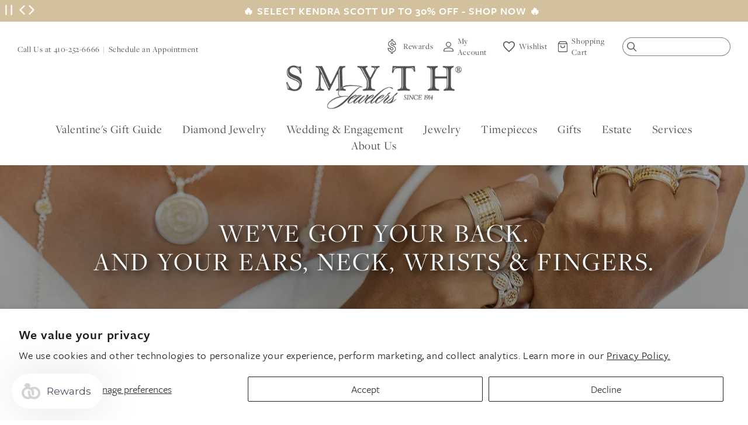

--- FILE ---
content_type: text/html; charset=utf-8
request_url: https://www.smythjewelers.com/collections/jewelry?pf_v_designer=enewton
body_size: 52034
content:
<!doctype html>
<html class="no-js" lang="en">
  <head>
    
      <!-- Google Tag Manager -->
      <script>(function(w,d,s,l,i){w[l]=w[l]||[];w[l].push({'gtm.start':
      new Date().getTime(),event:'gtm.js'});var f=d.getElementsByTagName(s)[0],
      j=d.createElement(s),dl=l!='dataLayer'?'&l='+l:'';j.async=true;j.src=
      'https://www.googletagmanager.com/gtm.js?id='+i+dl;f.parentNode.insertBefore(j,f);
      })(window,document,'script','dataLayer','GTM-5T9M593');</script>
      <!-- End Google Tag Manager -->
    

    <meta charset="utf-8">
    <meta http-equiv="X-UA-Compatible" content="IE=edge">
    <meta name="viewport" content="width=device-width,initial-scale=1">
    <meta name="theme-color" content="">
    <link rel="canonical" href="https://www.smythjewelers.com/collections/jewelry">
    <link rel="preconnect" href="https://cdn.shopify.com" crossorigin><link rel="preconnect" href="https://use.typekit.net" crossorigin />
    <link rel="preconnect" href="https://p.typekit.net" crossorigin />
    <link rel="preload" as="style" href="https://use.typekit.net/lst7jid.css" />
    <link rel="stylesheet" href="https://use.typekit.net/lst7jid.css" media="print" onload="this.media='all'" />
    <noscript>
        <link rel="stylesheet" href="https://use.typekit.net/lst7jid.css" />
    </noscript><link rel="icon" type="image/png" href="//www.smythjewelers.com/cdn/shop/files/SMY-favicon.png?crop=center&height=32&v=1614289250&width=32"><title>
      Jewelry
 &ndash; Smyth Jewelers</title>
<script src="https://2i4wnpux-us-en.myexperro.com/bigc-app/d1971afe-31b7-4e4d-8933-dcbe14539550_8916c4d7-2afc-472c-bced-5dd7e218cc5e_4.js?hash=741ec0fe523472c9608215d09d0b3ddc" fetchpriority="high"></script>
<script>window["ExpBaseUrl"] = "2i4wnpux-us-en.myexperro.com";window["__provider__"] = "shopify"</script>
<link rel="preload" as="script" href="https://2i4wnpux-us-en.myexperro.com/exp-themes/core/v1/main.min.js" fetchpriority="high"><script src="https://2i4wnpux-us-en.myexperro.com/exp-themes/core/v1/main.min.js" fetchpriority="high"></script>

    
      <meta name="description" content="We’ve Got Your Back. And your Ears, Neck, Wrists &amp;amp; Fingers. [description] Our bread and butter. Our wheelhouse. However you say it, jewelry is where we’ve shined for over 100 years, and the stunning variety on this page demonstrates why. [/description]">
    

    

<meta property="og:site_name" content="Smyth Jewelers">
<meta property="og:url" content="https://www.smythjewelers.com/collections/jewelry">
<meta property="og:title" content="Jewelry">
<meta property="og:type" content="website">
<meta property="og:description" content="We’ve Got Your Back. And your Ears, Neck, Wrists &amp;amp; Fingers. [description] Our bread and butter. Our wheelhouse. However you say it, jewelry is where we’ve shined for over 100 years, and the stunning variety on this page demonstrates why. [/description]"><meta property="og:image" content="http://www.smythjewelers.com/cdn/shop/collections/Jewelry.jpg?v=1597845802">
  <meta property="og:image:secure_url" content="https://www.smythjewelers.com/cdn/shop/collections/Jewelry.jpg?v=1597845802">
  <meta property="og:image:width" content="1400">
  <meta property="og:image:height" content="400"><meta name="twitter:site" content="@SmythTimonium"><meta name="twitter:card" content="summary_large_image">
<meta name="twitter:title" content="Jewelry">
<meta name="twitter:description" content="We’ve Got Your Back. And your Ears, Neck, Wrists &amp;amp; Fingers. [description] Our bread and butter. Our wheelhouse. However you say it, jewelry is where we’ve shined for over 100 years, and the stunning variety on this page demonstrates why. [/description]">


    <script>var curTemplate = 'collection';</script>

    <script src="//www.smythjewelers.com/cdn/shop/t/68/assets/global.js?v=100284812773625390971674677779" defer="defer"></script>
    <script>window.performance && window.performance.mark && window.performance.mark('shopify.content_for_header.start');</script><meta name="google-site-verification" content="CuHeACTJZvVUnlwjoggSXrcSxk-Sha37BUZka21pSd0">
<meta id="shopify-digital-wallet" name="shopify-digital-wallet" content="/41367797922/digital_wallets/dialog">
<meta name="shopify-checkout-api-token" content="98bb28049e481afcadd9769c43115532">
<meta id="in-context-paypal-metadata" data-shop-id="41367797922" data-venmo-supported="false" data-environment="production" data-locale="en_US" data-paypal-v4="true" data-currency="USD">
<link rel="alternate" type="application/atom+xml" title="Feed" href="/collections/jewelry.atom" />
<link rel="next" href="/collections/jewelry?page=2">
<link rel="alternate" type="application/json+oembed" href="https://www.smythjewelers.com/collections/jewelry.oembed">
<script async="async" src="/checkouts/internal/preloads.js?locale=en-US"></script>
<link rel="preconnect" href="https://shop.app" crossorigin="anonymous">
<script async="async" src="https://shop.app/checkouts/internal/preloads.js?locale=en-US&shop_id=41367797922" crossorigin="anonymous"></script>
<script id="apple-pay-shop-capabilities" type="application/json">{"shopId":41367797922,"countryCode":"US","currencyCode":"USD","merchantCapabilities":["supports3DS"],"merchantId":"gid:\/\/shopify\/Shop\/41367797922","merchantName":"Smyth Jewelers","requiredBillingContactFields":["postalAddress","email","phone"],"requiredShippingContactFields":["postalAddress","email","phone"],"shippingType":"shipping","supportedNetworks":["visa","masterCard","amex","discover","elo","jcb"],"total":{"type":"pending","label":"Smyth Jewelers","amount":"1.00"},"shopifyPaymentsEnabled":true,"supportsSubscriptions":true}</script>
<script id="shopify-features" type="application/json">{"accessToken":"98bb28049e481afcadd9769c43115532","betas":["rich-media-storefront-analytics"],"domain":"www.smythjewelers.com","predictiveSearch":true,"shopId":41367797922,"locale":"en"}</script>
<script>var Shopify = Shopify || {};
Shopify.shop = "smyth-jewelers.myshopify.com";
Shopify.locale = "en";
Shopify.currency = {"active":"USD","rate":"1.0"};
Shopify.country = "US";
Shopify.theme = {"name":"Live","id":132165435563,"schema_name":"Dawn","schema_version":"7.0.0","theme_store_id":null,"role":"main"};
Shopify.theme.handle = "null";
Shopify.theme.style = {"id":null,"handle":null};
Shopify.cdnHost = "www.smythjewelers.com/cdn";
Shopify.routes = Shopify.routes || {};
Shopify.routes.root = "/";</script>
<script type="module">!function(o){(o.Shopify=o.Shopify||{}).modules=!0}(window);</script>
<script>!function(o){function n(){var o=[];function n(){o.push(Array.prototype.slice.apply(arguments))}return n.q=o,n}var t=o.Shopify=o.Shopify||{};t.loadFeatures=n(),t.autoloadFeatures=n()}(window);</script>
<script>
  window.ShopifyPay = window.ShopifyPay || {};
  window.ShopifyPay.apiHost = "shop.app\/pay";
  window.ShopifyPay.redirectState = null;
</script>
<script id="shop-js-analytics" type="application/json">{"pageType":"collection"}</script>
<script defer="defer" async type="module" src="//www.smythjewelers.com/cdn/shopifycloud/shop-js/modules/v2/client.init-shop-cart-sync_BApSsMSl.en.esm.js"></script>
<script defer="defer" async type="module" src="//www.smythjewelers.com/cdn/shopifycloud/shop-js/modules/v2/chunk.common_CBoos6YZ.esm.js"></script>
<script type="module">
  await import("//www.smythjewelers.com/cdn/shopifycloud/shop-js/modules/v2/client.init-shop-cart-sync_BApSsMSl.en.esm.js");
await import("//www.smythjewelers.com/cdn/shopifycloud/shop-js/modules/v2/chunk.common_CBoos6YZ.esm.js");

  window.Shopify.SignInWithShop?.initShopCartSync?.({"fedCMEnabled":true,"windoidEnabled":true});

</script>
<script>
  window.Shopify = window.Shopify || {};
  if (!window.Shopify.featureAssets) window.Shopify.featureAssets = {};
  window.Shopify.featureAssets['shop-js'] = {"shop-cart-sync":["modules/v2/client.shop-cart-sync_DJczDl9f.en.esm.js","modules/v2/chunk.common_CBoos6YZ.esm.js"],"init-fed-cm":["modules/v2/client.init-fed-cm_BzwGC0Wi.en.esm.js","modules/v2/chunk.common_CBoos6YZ.esm.js"],"init-windoid":["modules/v2/client.init-windoid_BS26ThXS.en.esm.js","modules/v2/chunk.common_CBoos6YZ.esm.js"],"shop-cash-offers":["modules/v2/client.shop-cash-offers_DthCPNIO.en.esm.js","modules/v2/chunk.common_CBoos6YZ.esm.js","modules/v2/chunk.modal_Bu1hFZFC.esm.js"],"shop-button":["modules/v2/client.shop-button_D_JX508o.en.esm.js","modules/v2/chunk.common_CBoos6YZ.esm.js"],"init-shop-email-lookup-coordinator":["modules/v2/client.init-shop-email-lookup-coordinator_DFwWcvrS.en.esm.js","modules/v2/chunk.common_CBoos6YZ.esm.js"],"shop-toast-manager":["modules/v2/client.shop-toast-manager_tEhgP2F9.en.esm.js","modules/v2/chunk.common_CBoos6YZ.esm.js"],"shop-login-button":["modules/v2/client.shop-login-button_DwLgFT0K.en.esm.js","modules/v2/chunk.common_CBoos6YZ.esm.js","modules/v2/chunk.modal_Bu1hFZFC.esm.js"],"avatar":["modules/v2/client.avatar_BTnouDA3.en.esm.js"],"init-shop-cart-sync":["modules/v2/client.init-shop-cart-sync_BApSsMSl.en.esm.js","modules/v2/chunk.common_CBoos6YZ.esm.js"],"pay-button":["modules/v2/client.pay-button_BuNmcIr_.en.esm.js","modules/v2/chunk.common_CBoos6YZ.esm.js"],"init-shop-for-new-customer-accounts":["modules/v2/client.init-shop-for-new-customer-accounts_DrjXSI53.en.esm.js","modules/v2/client.shop-login-button_DwLgFT0K.en.esm.js","modules/v2/chunk.common_CBoos6YZ.esm.js","modules/v2/chunk.modal_Bu1hFZFC.esm.js"],"init-customer-accounts-sign-up":["modules/v2/client.init-customer-accounts-sign-up_TlVCiykN.en.esm.js","modules/v2/client.shop-login-button_DwLgFT0K.en.esm.js","modules/v2/chunk.common_CBoos6YZ.esm.js","modules/v2/chunk.modal_Bu1hFZFC.esm.js"],"shop-follow-button":["modules/v2/client.shop-follow-button_C5D3XtBb.en.esm.js","modules/v2/chunk.common_CBoos6YZ.esm.js","modules/v2/chunk.modal_Bu1hFZFC.esm.js"],"checkout-modal":["modules/v2/client.checkout-modal_8TC_1FUY.en.esm.js","modules/v2/chunk.common_CBoos6YZ.esm.js","modules/v2/chunk.modal_Bu1hFZFC.esm.js"],"init-customer-accounts":["modules/v2/client.init-customer-accounts_C0Oh2ljF.en.esm.js","modules/v2/client.shop-login-button_DwLgFT0K.en.esm.js","modules/v2/chunk.common_CBoos6YZ.esm.js","modules/v2/chunk.modal_Bu1hFZFC.esm.js"],"lead-capture":["modules/v2/client.lead-capture_Cq0gfm7I.en.esm.js","modules/v2/chunk.common_CBoos6YZ.esm.js","modules/v2/chunk.modal_Bu1hFZFC.esm.js"],"shop-login":["modules/v2/client.shop-login_BmtnoEUo.en.esm.js","modules/v2/chunk.common_CBoos6YZ.esm.js","modules/v2/chunk.modal_Bu1hFZFC.esm.js"],"payment-terms":["modules/v2/client.payment-terms_BHOWV7U_.en.esm.js","modules/v2/chunk.common_CBoos6YZ.esm.js","modules/v2/chunk.modal_Bu1hFZFC.esm.js"]};
</script>
<script>(function() {
  var isLoaded = false;
  function asyncLoad() {
    if (isLoaded) return;
    isLoaded = true;
    var urls = ["https:\/\/assets.smartwishlist.webmarked.net\/static\/v6\/smartwishlist.js?shop=smyth-jewelers.myshopify.com","https:\/\/services.nofraud.com\/js\/device.js?shop=smyth-jewelers.myshopify.com","https:\/\/str.rise-ai.com\/?shop=smyth-jewelers.myshopify.com","https:\/\/strn.rise-ai.com\/?shop=smyth-jewelers.myshopify.com"];
    for (var i = 0; i < urls.length; i++) {
      var s = document.createElement('script');
      s.type = 'text/javascript';
      s.async = true;
      s.src = urls[i];
      var x = document.getElementsByTagName('script')[0];
      x.parentNode.insertBefore(s, x);
    }
  };
  if(window.attachEvent) {
    window.attachEvent('onload', asyncLoad);
  } else {
    window.addEventListener('load', asyncLoad, false);
  }
})();</script>
<script id="__st">var __st={"a":41367797922,"offset":-18000,"reqid":"d6e7f977-9d46-438e-8d5f-240c3ce4a494-1768882553","pageurl":"www.smythjewelers.com\/collections\/jewelry?pf_v_designer=Lagos","u":"a9c38916aefc","p":"collection","rtyp":"collection","rid":214029828258};</script>
<script>window.ShopifyPaypalV4VisibilityTracking = true;</script>
<script id="captcha-bootstrap">!function(){'use strict';const t='contact',e='account',n='new_comment',o=[[t,t],['blogs',n],['comments',n],[t,'customer']],c=[[e,'customer_login'],[e,'guest_login'],[e,'recover_customer_password'],[e,'create_customer']],r=t=>t.map((([t,e])=>`form[action*='/${t}']:not([data-nocaptcha='true']) input[name='form_type'][value='${e}']`)).join(','),a=t=>()=>t?[...document.querySelectorAll(t)].map((t=>t.form)):[];function s(){const t=[...o],e=r(t);return a(e)}const i='password',u='form_key',d=['recaptcha-v3-token','g-recaptcha-response','h-captcha-response',i],f=()=>{try{return window.sessionStorage}catch{return}},m='__shopify_v',_=t=>t.elements[u];function p(t,e,n=!1){try{const o=window.sessionStorage,c=JSON.parse(o.getItem(e)),{data:r}=function(t){const{data:e,action:n}=t;return t[m]||n?{data:e,action:n}:{data:t,action:n}}(c);for(const[e,n]of Object.entries(r))t.elements[e]&&(t.elements[e].value=n);n&&o.removeItem(e)}catch(o){console.error('form repopulation failed',{error:o})}}const l='form_type',E='cptcha';function T(t){t.dataset[E]=!0}const w=window,h=w.document,L='Shopify',v='ce_forms',y='captcha';let A=!1;((t,e)=>{const n=(g='f06e6c50-85a8-45c8-87d0-21a2b65856fe',I='https://cdn.shopify.com/shopifycloud/storefront-forms-hcaptcha/ce_storefront_forms_captcha_hcaptcha.v1.5.2.iife.js',D={infoText:'Protected by hCaptcha',privacyText:'Privacy',termsText:'Terms'},(t,e,n)=>{const o=w[L][v],c=o.bindForm;if(c)return c(t,g,e,D).then(n);var r;o.q.push([[t,g,e,D],n]),r=I,A||(h.body.append(Object.assign(h.createElement('script'),{id:'captcha-provider',async:!0,src:r})),A=!0)});var g,I,D;w[L]=w[L]||{},w[L][v]=w[L][v]||{},w[L][v].q=[],w[L][y]=w[L][y]||{},w[L][y].protect=function(t,e){n(t,void 0,e),T(t)},Object.freeze(w[L][y]),function(t,e,n,w,h,L){const[v,y,A,g]=function(t,e,n){const i=e?o:[],u=t?c:[],d=[...i,...u],f=r(d),m=r(i),_=r(d.filter((([t,e])=>n.includes(e))));return[a(f),a(m),a(_),s()]}(w,h,L),I=t=>{const e=t.target;return e instanceof HTMLFormElement?e:e&&e.form},D=t=>v().includes(t);t.addEventListener('submit',(t=>{const e=I(t);if(!e)return;const n=D(e)&&!e.dataset.hcaptchaBound&&!e.dataset.recaptchaBound,o=_(e),c=g().includes(e)&&(!o||!o.value);(n||c)&&t.preventDefault(),c&&!n&&(function(t){try{if(!f())return;!function(t){const e=f();if(!e)return;const n=_(t);if(!n)return;const o=n.value;o&&e.removeItem(o)}(t);const e=Array.from(Array(32),(()=>Math.random().toString(36)[2])).join('');!function(t,e){_(t)||t.append(Object.assign(document.createElement('input'),{type:'hidden',name:u})),t.elements[u].value=e}(t,e),function(t,e){const n=f();if(!n)return;const o=[...t.querySelectorAll(`input[type='${i}']`)].map((({name:t})=>t)),c=[...d,...o],r={};for(const[a,s]of new FormData(t).entries())c.includes(a)||(r[a]=s);n.setItem(e,JSON.stringify({[m]:1,action:t.action,data:r}))}(t,e)}catch(e){console.error('failed to persist form',e)}}(e),e.submit())}));const S=(t,e)=>{t&&!t.dataset[E]&&(n(t,e.some((e=>e===t))),T(t))};for(const o of['focusin','change'])t.addEventListener(o,(t=>{const e=I(t);D(e)&&S(e,y())}));const B=e.get('form_key'),M=e.get(l),P=B&&M;t.addEventListener('DOMContentLoaded',(()=>{const t=y();if(P)for(const e of t)e.elements[l].value===M&&p(e,B);[...new Set([...A(),...v().filter((t=>'true'===t.dataset.shopifyCaptcha))])].forEach((e=>S(e,t)))}))}(h,new URLSearchParams(w.location.search),n,t,e,['guest_login'])})(!0,!0)}();</script>
<script integrity="sha256-4kQ18oKyAcykRKYeNunJcIwy7WH5gtpwJnB7kiuLZ1E=" data-source-attribution="shopify.loadfeatures" defer="defer" src="//www.smythjewelers.com/cdn/shopifycloud/storefront/assets/storefront/load_feature-a0a9edcb.js" crossorigin="anonymous"></script>
<script crossorigin="anonymous" defer="defer" src="//www.smythjewelers.com/cdn/shopifycloud/storefront/assets/shopify_pay/storefront-65b4c6d7.js?v=20250812"></script>
<script data-source-attribution="shopify.dynamic_checkout.dynamic.init">var Shopify=Shopify||{};Shopify.PaymentButton=Shopify.PaymentButton||{isStorefrontPortableWallets:!0,init:function(){window.Shopify.PaymentButton.init=function(){};var t=document.createElement("script");t.src="https://www.smythjewelers.com/cdn/shopifycloud/portable-wallets/latest/portable-wallets.en.js",t.type="module",document.head.appendChild(t)}};
</script>
<script data-source-attribution="shopify.dynamic_checkout.buyer_consent">
  function portableWalletsHideBuyerConsent(e){var t=document.getElementById("shopify-buyer-consent"),n=document.getElementById("shopify-subscription-policy-button");t&&n&&(t.classList.add("hidden"),t.setAttribute("aria-hidden","true"),n.removeEventListener("click",e))}function portableWalletsShowBuyerConsent(e){var t=document.getElementById("shopify-buyer-consent"),n=document.getElementById("shopify-subscription-policy-button");t&&n&&(t.classList.remove("hidden"),t.removeAttribute("aria-hidden"),n.addEventListener("click",e))}window.Shopify?.PaymentButton&&(window.Shopify.PaymentButton.hideBuyerConsent=portableWalletsHideBuyerConsent,window.Shopify.PaymentButton.showBuyerConsent=portableWalletsShowBuyerConsent);
</script>
<script data-source-attribution="shopify.dynamic_checkout.cart.bootstrap">document.addEventListener("DOMContentLoaded",(function(){function t(){return document.querySelector("shopify-accelerated-checkout-cart, shopify-accelerated-checkout")}if(t())Shopify.PaymentButton.init();else{new MutationObserver((function(e,n){t()&&(Shopify.PaymentButton.init(),n.disconnect())})).observe(document.body,{childList:!0,subtree:!0})}}));
</script>
<script id='scb4127' type='text/javascript' async='' src='https://www.smythjewelers.com/cdn/shopifycloud/privacy-banner/storefront-banner.js'></script><link id="shopify-accelerated-checkout-styles" rel="stylesheet" media="screen" href="https://www.smythjewelers.com/cdn/shopifycloud/portable-wallets/latest/accelerated-checkout-backwards-compat.css" crossorigin="anonymous">
<style id="shopify-accelerated-checkout-cart">
        #shopify-buyer-consent {
  margin-top: 1em;
  display: inline-block;
  width: 100%;
}

#shopify-buyer-consent.hidden {
  display: none;
}

#shopify-subscription-policy-button {
  background: none;
  border: none;
  padding: 0;
  text-decoration: underline;
  font-size: inherit;
  cursor: pointer;
}

#shopify-subscription-policy-button::before {
  box-shadow: none;
}

      </style>

<script>window.performance && window.performance.mark && window.performance.mark('shopify.content_for_header.end');</script>


    <style data-shopify>
      .sr-only {
        clip: rect(1px, 1px, 1px, 1px);
        clip-path: inset(50%);
        height: 1px;
        width: 1px;
        margin: -1px;
        overflow: hidden;
        padding: 0;
        position: absolute;
      }

      
      
      
      
      

      :root {
        --fullHeight: 100vh;

        /*--marquee-speed: 40;*/
        --font-body-family: "system_ui", -apple-system, 'Segoe UI', Roboto, 'Helvetica Neue', 'Noto Sans', 'Liberation Sans', Arial, sans-serif, 'Apple Color Emoji', 'Segoe UI Emoji', 'Segoe UI Symbol', 'Noto Color Emoji';
        --font-body-style: normal;
        --font-body-weight: 400;
        --font-body-weight-bold: 700;

        --font-heading-family: "system_ui", -apple-system, 'Segoe UI', Roboto, 'Helvetica Neue', 'Noto Sans', 'Liberation Sans', Arial, sans-serif, 'Apple Color Emoji', 'Segoe UI Emoji', 'Segoe UI Symbol', 'Noto Color Emoji';
        --font-heading-style: normal;
        --font-heading-weight: 400;

        --font-body-scale: 1.0;
        --font-heading-scale: 1.0;
        --font-heading-scale: 1.5;

        --color-base-text: 18, 18, 18;
        --color-shadow: 18, 18, 18;
        --color-base-background-1: 255, 255, 255;
        --color-base-background-2: 243, 243, 243;
        --color-base-solid-button-labels: 255, 255, 255;
        --color-base-outline-button-labels: 18, 18, 18;
        --color-base-accent-1: 18, 18, 18;
        --color-base-accent-2: 51, 79, 180;
        --payment-terms-background-color: #ffffff;

        --gradient-base-background-1: #ffffff;
        --gradient-base-background-2: #f3f3f3;
        --gradient-base-accent-1: #121212;
        --gradient-base-accent-2: #334fb4;

        --media-padding: px;
        --media-border-opacity: 0.05;
        --media-border-width: 0px;
        --media-radius: 0px;
        --media-shadow-opacity: 0.0;
        --media-shadow-horizontal-offset: 0px;
        --media-shadow-vertical-offset: 4px;
        --media-shadow-blur-radius: 5px;
        --media-shadow-visible: 0;

        --page-width: 130rem;
        --page-width-margin: 0rem;

        --product-card-image-padding: 0.0rem;
        --product-card-corner-radius: 0.0rem;
        --product-card-text-alignment: left;
        --product-card-border-width: 0.0rem;
        --product-card-border-opacity: 0.1;
        --product-card-shadow-opacity: 0.0;
        --product-card-shadow-visible: 0;
        --product-card-shadow-horizontal-offset: 0.0rem;
        --product-card-shadow-vertical-offset: 0.4rem;
        --product-card-shadow-blur-radius: 0.5rem;

        --collection-card-image-padding: 0.0rem;
        --collection-card-corner-radius: 0.0rem;
        --collection-card-text-alignment: left;
        --collection-card-border-width: 0.0rem;
        --collection-card-border-opacity: 0.1;
        --collection-card-shadow-opacity: 0.0;
        --collection-card-shadow-visible: 0;
        --collection-card-shadow-horizontal-offset: 0.0rem;
        --collection-card-shadow-vertical-offset: 0.4rem;
        --collection-card-shadow-blur-radius: 0.5rem;

        --blog-card-image-padding: 0.0rem;
        --blog-card-corner-radius: 0.0rem;
        --blog-card-text-alignment: left;
        --blog-card-border-width: 0.0rem;
        --blog-card-border-opacity: 0.1;
        --blog-card-shadow-opacity: 0.0;
        --blog-card-shadow-visible: 0;
        --blog-card-shadow-horizontal-offset: 0.0rem;
        --blog-card-shadow-vertical-offset: 0.4rem;
        --blog-card-shadow-blur-radius: 0.5rem;

        --badge-corner-radius: 4.0rem;

        --popup-border-width: 1px;
        --popup-border-opacity: 0.1;
        --popup-corner-radius: 0px;
        --popup-shadow-opacity: 0.0;
        --popup-shadow-horizontal-offset: 0px;
        --popup-shadow-vertical-offset: 4px;
        --popup-shadow-blur-radius: 5px;

        --drawer-border-width: 1px;
        --drawer-border-opacity: 0.1;
        --drawer-shadow-opacity: 0.0;
        --drawer-shadow-horizontal-offset: 0px;
        --drawer-shadow-vertical-offset: 4px;
        --drawer-shadow-blur-radius: 5px;

        --spacing-sections-desktop: 0px;
        --spacing-sections-mobile: 0px;

        --grid-desktop-vertical-spacing: 12px;
        --grid-desktop-horizontal-spacing: 12px;
        --grid-mobile-vertical-spacing: 6px;
        --grid-mobile-horizontal-spacing: 6px;

        --text-boxes-border-opacity: 0.1;
        --text-boxes-border-width: 0px;
        --text-boxes-radius: 0px;
        --text-boxes-shadow-opacity: 0.0;
        --text-boxes-shadow-visible: 0;
        --text-boxes-shadow-horizontal-offset: 0px;
        --text-boxes-shadow-vertical-offset: 4px;
        --text-boxes-shadow-blur-radius: 5px;

        --buttons-radius: 0px;
        --buttons-radius-outset: 0px;
        --buttons-border-width: 1px;
        --buttons-border-opacity: 1.0;
        --buttons-shadow-opacity: 0.0;
        --buttons-shadow-visible: 0;
        --buttons-shadow-horizontal-offset: 0px;
        --buttons-shadow-vertical-offset: 4px;
        --buttons-shadow-blur-radius: 5px;
        --buttons-border-offset: 0px;

        --inputs-radius: 0px;
        --inputs-border-width: 1px;
        --inputs-border-opacity: 0.55;
        --inputs-shadow-opacity: 0.0;
        --inputs-shadow-horizontal-offset: 0px;
        --inputs-margin-offset: 0px;
        --inputs-shadow-vertical-offset: 4px;
        --inputs-shadow-blur-radius: 5px;
        --inputs-radius-outset: 0px;

        --variant-pills-radius: 40px;
        --variant-pills-border-width: 1px;
        --variant-pills-border-opacity: 0.55;
        --variant-pills-shadow-opacity: 0.0;
        --variant-pills-shadow-horizontal-offset: 0px;
        --variant-pills-shadow-vertical-offset: 4px;
        --variant-pills-shadow-blur-radius: 5px;

        /* Theme Colors */
        --color-white: #fff;
        --color-white-rgb: 255, 255, 255;
        --color-black: #000;
        --color-primary: #D3C19E;
        --color-primary-rgb: 211, 193, 158;        
        --color-primary: #D3C19E;
        --color-tan: #F5F1ED;
        --color-brown: #7c6c50;
        --color-dark-brown: #716C64;

        --color-text: #575757;
        
        /* Theme Fonts */
        --font-primary: "freight-sans-pro", sans-serif;
        --font-secondary: "freight-display-pro", sans-serif;  
        --font-tertiary: "p22-allyson-pro", sans-serif;  
        --font-body-family: var(--font-primary);
        --font-heading-family: var(--font-primary);

        /* Nav Colors */
        --nav-link-color: var(--color-base-text);

        /* Nav Drawer Colors */
        --nav-drawer-link-color: var(--color-base-text);

        --font-heading-family: var(--font-secondary);
      }

      *,
      *::before,
      *::after {
        box-sizing: border-box;
      }

      html {
        box-sizing: border-box;
        font-size: calc(var(--font-body-scale) * 62.5%);
        height: 100%;
      }

      body {
        display: grid;
        grid-template-rows: auto auto 1fr auto;
        grid-template-columns: 100%;
        min-height: 100%;
        margin: 0;
        font-size: 1.5rem;
        letter-spacing: 0.06rem;
        line-height: calc(1 + 0.8 / var(--font-body-scale));
        font-family: var(--font-body-family);
        font-style: var(--font-body-style);
        font-weight: var(--font-body-weight);
      }

      @media screen and (min-width: 750px) {
        body {
          font-size: 1.8rem;
        }
      }

      .locations-footer,
      .footer {
        padding: 40px 40px;
      }


      .main-content-bottom {
        margin-top: 40px;
      }
      
      @media screen and ( min-width: 992px ){
        .main-content-bottom {
          margin-top: 80px;
          display: flex;
        }

        #shopify-section-locations,
        #shopify-section-footer {
          float: left;
          width: 50%;   
        }

        .locations-footer,
        .footer {
          align-items: center;
          height: 100%;
          display: flex;
          padding: 80px 100px;   
        }
      }

      .skip-link {
        background: #fff;
        border: 1px solid #000;
        font-weight: bold;
        left: 10px;
        padding: 15px 20px;
        position: absolute;
        text-decoration: none;
        top: 10px;
        z-index: 1100;
        transform: translateX(0);
      }

      .skip-link:not(:focus) {
        transform: translateX(-100vw);
      }      
    </style>

    <link href="//www.smythjewelers.com/cdn/shop/t/68/assets/main.theme.css?v=80676628051094216191766078474" rel="stylesheet" type="text/css" media="all" />
<script>document.documentElement.className = document.documentElement.className.replace('no-js', 'js');
    if (Shopify.designMode) {
      document.documentElement.classList.add('shopify-design-mode');
    }
    </script>
  <script>window.is_hulkpo_installed=true</script>
 <!--begin-boost-pfs-filter-css-->
   <link href="//www.smythjewelers.com/cdn/shop/t/68/assets/boost-pfs-init.css?v=41087078635391273161674677779" rel="stylesheet" type="text/css" media="all" />
  <link rel="preload stylesheet" href="//www.smythjewelers.com/cdn/shop/t/68/assets/boost-pfs-general.css?v=155998694384329423021674677779" as="style">
  <link rel="preload stylesheet" href="//www.smythjewelers.com/cdn/shop/t/68/assets/boost-pfs-otp.css?v=134861442520982478741674677779" as="style"><link href="//www.smythjewelers.com/cdn/shop/t/68/assets/boost-pfs-custom.css?v=139866499068350559521674677779" rel="stylesheet" type="text/css" media="all" />
<style data-id="boost-pfs-style">
    .boost-pfs-filter-option-title-text {}

   .boost-pfs-filter-tree-v .boost-pfs-filter-option-title-text:before {}
    .boost-pfs-filter-tree-v .boost-pfs-filter-option.boost-pfs-filter-option-collapsed .boost-pfs-filter-option-title-text:before {}
    .boost-pfs-filter-tree-h .boost-pfs-filter-option-title-heading:before {}

    .boost-pfs-filter-refine-by .boost-pfs-filter-option-title h3 {}

    .boost-pfs-filter-option-content .boost-pfs-filter-option-item-list .boost-pfs-filter-option-item button,
    .boost-pfs-filter-option-content .boost-pfs-filter-option-item-list .boost-pfs-filter-option-item .boost-pfs-filter-button,
    .boost-pfs-filter-option-range-amount input,
    .boost-pfs-filter-tree-v .boost-pfs-filter-refine-by .boost-pfs-filter-refine-by-items .refine-by-item,
    .boost-pfs-filter-refine-by-wrapper-v .boost-pfs-filter-refine-by .boost-pfs-filter-refine-by-items .refine-by-item,
    .boost-pfs-filter-refine-by .boost-pfs-filter-option-title,
    .boost-pfs-filter-refine-by .boost-pfs-filter-refine-by-items .refine-by-item>a,
    .boost-pfs-filter-refine-by>span,
    .boost-pfs-filter-clear,
    .boost-pfs-filter-clear-all{}
    .boost-pfs-filter-tree-h .boost-pfs-filter-pc .boost-pfs-filter-refine-by-items .refine-by-item .boost-pfs-filter-clear .refine-by-type,
    .boost-pfs-filter-refine-by-wrapper-h .boost-pfs-filter-pc .boost-pfs-filter-refine-by-items .refine-by-item .boost-pfs-filter-clear .refine-by-type {}

    .boost-pfs-filter-option-multi-level-collections .boost-pfs-filter-option-multi-level-list .boost-pfs-filter-option-item .boost-pfs-filter-button-arrow .boost-pfs-arrow:before,
    .boost-pfs-filter-option-multi-level-tag .boost-pfs-filter-option-multi-level-list .boost-pfs-filter-option-item .boost-pfs-filter-button-arrow .boost-pfs-arrow:before {}

    .boost-pfs-filter-refine-by-wrapper-v .boost-pfs-filter-refine-by .boost-pfs-filter-refine-by-items .refine-by-item .boost-pfs-filter-clear:after,
    .boost-pfs-filter-refine-by-wrapper-v .boost-pfs-filter-refine-by .boost-pfs-filter-refine-by-items .refine-by-item .boost-pfs-filter-clear:before,
    .boost-pfs-filter-tree-v .boost-pfs-filter-refine-by .boost-pfs-filter-refine-by-items .refine-by-item .boost-pfs-filter-clear:after,
    .boost-pfs-filter-tree-v .boost-pfs-filter-refine-by .boost-pfs-filter-refine-by-items .refine-by-item .boost-pfs-filter-clear:before,
    .boost-pfs-filter-refine-by-wrapper-h .boost-pfs-filter-pc .boost-pfs-filter-refine-by-items .refine-by-item .boost-pfs-filter-clear:after,
    .boost-pfs-filter-refine-by-wrapper-h .boost-pfs-filter-pc .boost-pfs-filter-refine-by-items .refine-by-item .boost-pfs-filter-clear:before,
    .boost-pfs-filter-tree-h .boost-pfs-filter-pc .boost-pfs-filter-refine-by-items .refine-by-item .boost-pfs-filter-clear:after,
    .boost-pfs-filter-tree-h .boost-pfs-filter-pc .boost-pfs-filter-refine-by-items .refine-by-item .boost-pfs-filter-clear:before {}
    .boost-pfs-filter-option-range-slider .noUi-value-horizontal {}

    .boost-pfs-filter-tree-mobile-button button,
    .boost-pfs-filter-top-sorting-mobile button {}
    .boost-pfs-filter-top-sorting-mobile button>span:after {}
  </style>

 <!--end-boost-pfs-filter-css--><script type="text/javascript">
  !function(w, d, t, e, s){if(!w[s]){for(var di=w[s]=[],a=["init", "openDonationForm"],c=0;c<a.length;c++){var
  ia=a[c];di[ia]=di[ia]||function(newItemFromArray){return function(){var
  t=Array.prototype.slice.call(arguments);di.push([newItemFromArray,t])}}(ia)}di.SNIPPET_VERSION="1.0.1";var
  scriptDomTag=d.createElement("script");scriptDomTag.type="text/javascript",scriptDomTag.async=!0,
  scriptDomTag.src=`https://donate.giveworx.com/js/giveworxWidget.js?env=${e}&token=${t}`;
  var p=d.getElementsByTagName("script")[0];p.parentNode.insertBefore(scriptDomTag,p)
  }
  }(window, document, "a2c9ed94-859d-466d-a430-65650d2f4368", "prod", "giveworxWidget");
  </script>
  <script>
  function openGiveWorx()
  {
  window.giveworxWidget.init({
  Merchant: {
  Id: 2726
  },
  DonationDetails:{
  DonorBillingAddressPostalCode: '',
  DonorCardDetails:{},
  }
  });
  }
  </script><!-- BEGIN app block: shopify://apps/hulk-product-options/blocks/app-embed/380168ef-9475-4244-a291-f66b189208b5 --><!-- BEGIN app snippet: hulkapps_product_options --><script>
    
        window.hulkapps = {
        shop_slug: "smyth-jewelers",
        store_id: "smyth-jewelers.myshopify.com",
        money_format: "${{amount}}",
        cart: null,
        product: null,
        product_collections: null,
        product_variants: null,
        is_volume_discount: null,
        is_product_option: true,
        product_id: null,
        page_type: null,
        po_url: "https://productoption.hulkapps.com",
        po_proxy_url: "https://www.smythjewelers.com",
        vd_url: "https://volumediscount.hulkapps.com",
        customer: null,
        hulkapps_extension_js: true

    }
    window.is_hulkpo_installed=true
    

      window.hulkapps.page_type = "cart";
      window.hulkapps.cart = {"note":null,"attributes":{},"original_total_price":0,"total_price":0,"total_discount":0,"total_weight":0.0,"item_count":0,"items":[],"requires_shipping":false,"currency":"USD","items_subtotal_price":0,"cart_level_discount_applications":[],"checkout_charge_amount":0}
      if (typeof window.hulkapps.cart.items == "object") {
        for (var i=0; i<window.hulkapps.cart.items.length; i++) {
          ["sku", "grams", "vendor", "url", "image", "handle", "requires_shipping", "product_type", "product_description"].map(function(a) {
            delete window.hulkapps.cart.items[i][a]
          })
        }
      }
      window.hulkapps.cart_collections = {}
      

    

</script>

<!-- END app snippet --><!-- END app block --><!-- BEGIN app block: shopify://apps/minmaxify-order-limits/blocks/app-embed-block/3acfba32-89f3-4377-ae20-cbb9abc48475 --><script type="text/javascript" src="https://limits.minmaxify.com/smyth-jewelers.myshopify.com?v=139c&r=20260116194406"></script>

<!-- END app block --><!-- BEGIN app block: shopify://apps/tipo-related-products/blocks/app-embed/75cf2d86-3988-45e7-8f28-ada23c99704f --><script type="text/javascript">
  
    
    
    var Globo = Globo || {};
    window.Globo.RelatedProducts = window.Globo.RelatedProducts || {}; window.moneyFormat = "${{amount}}"; window.shopCurrency = "USD";
    window.globoRelatedProductsConfig = {
      __webpack_public_path__ : "https://cdn.shopify.com/extensions/019a6293-eea2-75db-9d64-cc7878a1288f/related-test-cli3-121/assets/", apiUrl: "https://related-products.globo.io/api", alternateApiUrl: "https://related-products.globo.io",
      shop: "smyth-jewelers.myshopify.com", domain: "www.smythjewelers.com",themeOs20: true, page: 'collection',
      customer:null,
      urls:  { search: "\/search", collection: "\/collections" },
      translation: {"add_to_cart":"Add to cart","added_to_cart":"Added to cart","add_selected_to_cart":"Add selected to cart","added_selected_to_cart":"Added selected to cart","sale":"Sale","total_price":"Total price:","this_item":"This item:","sold_out":"Sold out"},
      settings: {"hidewatermark":false,"redirect":false,"new_tab":true,"image_ratio":"350:350","hidden_tags":null,"exclude_tags":null,"hidden_collections":null,"carousel_autoplay":false,"carousel_disable_in_mobile":false,"carousel_items":6,"hideprice":false,"discount":{"enable":false,"condition":"any","type":"percentage","value":10},"sold_out":false,"carousel_loop":true,"carousel_rtl":false,"visible_tags":null},
      boughtTogetherIds: {},
      trendingProducts: [14649895551344,7403130060971,7639712071851,7580625174699,14650808533360,14787664773488,8145183146155,5638123684002,14664111456624,6546694668459,6995734429867,14759867482480,7282863210667,15006664720752,6061096370347,7480244830379,7279815426219,6073058230443,7464559739051,7280346136747,7280346464427,14659054731632,7702750986411,7280344793259,14646945874288,14646928114032,7280346595499,7280346235051,7280346202283,7299826385067,7687608041643,7280345186475,7280346792107,7280038871211,14902004711792,14898298749296,14828402803056,14857765224816,8156886270123,7949951205547,14812609741168,14881241039216,7358216208555,14647379853680,8110992228523,14640660414832,14980594106736,14624792674672,7280346890411,7280346366123],
      productBoughtTogether: {"type":"product_bought_together","enable":false,"title":{"text":"Related Products","color":"#212121","fontSize":"25","align":"left"},"limit":3,"maxWidth":1170,"conditions":[{"id":"manual","name":"Manual","status":1},{"id":"vendor","name":"Same current product vendor","status":1,"type":"same"},{"id":"collection","name":"Same current product collection","status":1,"type":"same","rules":[{"id":"294924386475","handle":"estate-jewelry","title":"Estate Jewelry","image":null},{"id":"213932900514","handle":"estate","title":"Estate Jewelry","image":"\/\/www.smythjewelers.com\/cdn\/shop\/collections\/Estate_100x.jpg?v=1598907100"}]},{"id":"type","name":"Same current product type","position":3,"status":1,"type":"same"},{"id":"tags","name":"Same current product tags","status":1,"type":"same"},{"id":"bought_together","name":"Bought together","status":0},{"id":"global","name":"Products Tagged By \"Recommendation\"","status":0}],"template":{"id":"1","elements":["price","addToCartBtn","variantSelector","saleLabel",null],"productTitle":{"fontSize":"15","color":"#212121"},"productPrice":{"fontSize":"14","color":"#212121"},"productOldPrice":{"fontSize":"14","color":"#919191"},"button":{"fontSize":"14","color":"#ffffff","backgroundColor":"#d3c19e"},"saleLabel":{"color":"#fff","backgroundColor":"#c00000"},"this_item":true},"random":false,"subtitle":{"text":null,"color":"#000000","fontSize":"18"},"selected":true,"discount":true},
      productRelated: {"type":"product_related","enable":false,"title":{"text":"Recommended Products","color":"#212121","fontSize":"24","align":"center"},"limit":5,"maxWidth":1170,"conditions":[{"id":"manual","name":"Manual","status":1},{"id":"vendor","name":"Same current product vendor","status":1,"type":"same"},{"id":"collection","name":"Same current product collection","status":1,"type":"same"},{"id":"type","name":"Same current product type","position":3,"status":1,"type":"same"},{"id":"tags","name":"Same current product tags","status":1,"type":"same"},{"id":"bought_together","name":"Bought together","status":0},{"id":"global","name":"Products Tagged By \"Recommendation\"","status":0}],"template":{"id":"1","elements":["price","addToCartBtn","variantSelector","saleLabel","customCarousel"],"productTitle":{"fontSize":"13","color":"#212121"},"productPrice":{"fontSize":"16","color":"#212121"},"productOldPrice":{"fontSize":"13","color":"#919191"},"button":{"fontSize":"13","color":"#ffffff","backgroundColor":"#d3c19e"},"saleLabel":{"color":"#fff","backgroundColor":"#c00000"}},"random":false,"subtitle":{"text":null,"color":"#000000","fontSize":"18"},"selected":true,"discount":true},
      cart: {"type":"cart","enable":false,"title":{"text":"Related products","color":"#212121","fontSize":"20","align":"left"},"limit":5,"maxWidth":1170,"conditions":[{"id":"manual","name":"Manual","status":1},{"id":"bought_together","name":"Bought together","status":1},{"id":"tags","name":"Same current product tags","status":1,"type":"same"},{"id":"global","name":"Products Tagged By \"Recommendation\"","status":1}],"template":{"id":"1","elements":["price","addToCartBtn","variantSelector","saleLabel"],"productTitle":{"fontSize":"14","color":"#212121"},"productPrice":{"fontSize":"14","color":"#212121"},"productOldPrice":{"fontSize":16,"color":"#919191"},"button":{"fontSize":"15","color":"#ffffff","backgroundColor":"#d3c19e"},"saleLabel":{"color":"#fff","backgroundColor":"#c00000"}},"random":false,"subtitle":{"text":null,"color":"#000000","fontSize":18},"selected":true,"discount":true},
      basis_collection_handle: 'globo_basis_collection',
      widgets: [],
      offers: [{"id":2092,"type":"in_cart","title":{"trans":[],"text":"Buy One Get One Pair of Gold Earrings 50% OFF","color":"#606060","fontSize":"14","align":"left"},"subtitle":{"trans":[],"text":null,"color":"#121212","fontSize":"14"},"when":{"type":"specific_collections","datas":{"products":[],"collections":[{"id":"298583589035","title":"BOGO 50% Off Gold Earrings 2023","handle":"bogo-50-off-gold-earrings-2023","image":null}]}},"conditions":{"type":"specific_collections","datas":{"products":[],"collections":[{"id":"298583589035","title":"BOGO 50% Off Gold Earrings 2023","handle":"bogo-50-off-gold-earrings-2023","image":null}]}},"template":{"id":"1","this_item":false,"default_checked":true,"elements":["price","addToCartBtn","variantSelector","saleLabel"],"productTitle":{"fontSize":"14","color":"#121212"},"productPrice":{"fontSize":"15","color":"#121212"},"productOldPrice":{"fontSize":"13","color":"#121212"},"button":{"fontSize":"14","color":"#ffffff","backgroundColor":"#121212"},"saleLabel":{"color":"#ffffff","backgroundColor":"#334fb4"}},"positions":[],"maxWidth":433,"limit":1,"random":1,"discount":0,"discountdata":{"type":"percentage","value":"0"},"sort":0,"enable":1}],
      view_name: 'globo.alsobought', cart_properties_name: '_bundle', upsell_properties_name: '_upsell_bundle',
      discounted_ids: [],discount_min_amount: 0,offerdiscounted_ids: [],offerdiscount_min_amount: 0,data: {},cartdata:{ ids: [],handles: [], vendors: [], types: [], tags: [], collections: [] },upselldatas:{},cartitems:[],cartitemhandles: [],manualCollectionsDatas: {},layouts: [],
      no_image_url: "https://cdn.shopify.com/s/images/admin/no-image-large.gif",
      manualRecommendations:[], manualVendors:[], manualTags:[], manualProductTypes:[], manualCollections:[],
      app_version : 2,
      collection_handle: "jewelry", curPlan :  "PROFESSIONAL" ,
    }; globoRelatedProductsConfig.settings.hidewatermark= true;
     globoRelatedProductsConfig.manualCollections = {"baby-jewelry":["baby-gifts"],"estate":["estate","estate","estate-jewelry"],"engagement-rings":["engagement-rings","wedding-bands","wedding-engagement"],"wedding-bands":["wedding-bands","engagement-rings","wedding-engagement"],"bogo-50-off-gold-earrings-2023":["bogo-50-off-gold-earrings-2023"],"signature-wedding-bands-collection":["signature-wedding-bands-collection"]}; globoRelatedProductsConfig.manualProductTypes = []; globoRelatedProductsConfig.manualTags = []; globoRelatedProductsConfig.manualVendors = [];   
</script>
<style>
  
</style>
<script>
  document.addEventListener('DOMContentLoaded', function () {
    document.querySelectorAll('[class*=globo_widget_]').forEach(function (el) {
      if (el.clientWidth < 600) {
        el.classList.add('globo_widget_mobile');
      }
    });
  });
</script>

<!-- BEGIN app snippet: globo-alsobought-style -->
<style>
    .ga-products-box .ga-product_image:after{padding-top:100%;}
    @media only screen and (max-width:749px){.return-link-wrapper{margin-bottom:0 !important;}}
    
        
        
            
                
                
                  .ga-products-box .ga-product_image:after{padding-top:100.0%;}
                
            
        
    
    
        

        
.ga_offer_2092{max-width:433px;margin:5px auto;} .ga_offer_2092 h2{color:#606060;font-size:14px;text-align:left;}  .ga_offer_2092 .ga-subtitle{color:#121212;font-size:14px;text-align:left;}  .ga_offer_2092 .ga-product_title, .ga_offer_2092 select.ga-product_variant_select{color:#121212;font-size:14px;} .ga_offer_2092 span.ga-product_price{color:#121212;font-size:15px;} .ga_offer_2092 .ga-product_oldprice{color:#121212;font-size:15px;} .ga_offer_2092 button.ga-product_addtocart,.ga_offer_2092 button.ga-upsell-product_addtocart, .ga_offer_2092 button.ga-addalltocart{color:#ffffff;background-color:#121212;font-size:14px;} .ga_offer_2092 .ga-label_sale{color:#ffffff;background-color:#334fb4;}

        
        #ga-cart{max-width:1170px;margin:15px auto;} #ga-cart h2{color:#212121;font-size:20px;text-align:left;}  #ga-cart .ga-subtitle{color:#000000;font-size:18px;text-align:left;}  #ga-cart .ga-product_title, #ga-cart select.ga-product_variant_select{color:#212121;font-size:14px;} #ga-cart span.ga-product_price{color:#212121;font-size:14px;}  #ga-cart .ga-product_oldprice{color:#919191;font-size:16px;}  #ga-cart button.ga-product_addtocart, #ga-cart button.ga-addalltocart{color:#ffffff;background-color:#d3c19e;font-size:15px;} #ga-cart .ga-label_sale{color:#fff;background-color:#c00000;}
    </style>
<!-- END app snippet --><!-- BEGIN app snippet: globo-alsobought-template -->
<script id="globoRelatedProductsTemplate2" type="template/html">
  {% if box.template.id == 1 or box.template.id == '1' %}
  <div id="{{box.id}}" data-title="{{box.title.text | escape}}" class="ga ga-template_1 ga-products-box ga-template_themeid_{{ theme_store_id  }}"> {% if box.title and box.title.text and box.title.text != '' %} <h2 class="ga-title section-title"> <span>{{box.title.text}}</span> </h2> {% endif %} {% if box.subtitle and box.subtitle.text and box.subtitle.text != '' %} <div class="ga-subtitle">{{box.subtitle.text}}</div> {% endif %} <div class="ga-products"> <div class="ga-carousel_wrapper"> <div class="ga-carousel gowl-carousel" data-products-count="{{products.size}}"> {% for product in products %} {% assign first_available_variant = false %} {% for variant in product.variants %} {% if first_available_variant == false and variant.available %} {% assign first_available_variant = variant %} {% endif %} {% endfor %} {% if first_available_variant == false %} {% assign first_available_variant = product.variants[0] %} {% endif %} {% if product.images[0] %} {% assign featured_image = product.images[0] | img_url: '350x' %} {% else %} {% assign featured_image = no_image_url | img_url: '350x' %} {% endif %} <div class="ga-product" data-product-id="{{product.id}}"> <a {% if settings.new_tab %} target="_blank" {% endif %} href="/products/{{product.handle}}"> {% if box.template.elements contains 'saleLabel' and first_available_variant.compare_at_price > first_available_variant.price %} <span class="ga-label ga-label_sale">{{translation.sale}}</span> {% endif %} {% unless product.available %} <span class="ga-label ga-label_sold">{{translation.sold_out}}</span> {% endunless %} <div class="ga-product_image ga-product_image_{{product.id}}" id="ga-product_image_{{product.id}}" style="background-image: url('{{featured_image}}')"> <span></span> </div> </a> <a class="ga-product_title  " {% if settings.new_tab %} target="_blank" {% endif %} href="/products/{{product.handle}}">{{product.title}}</a> {% assign variants_size = product.variants | size %} <div class="ga-product_variants-container{% unless box.template.elements contains 'variantSelector' %} ga-hide{% endunless %}"> <select aria-label="Variant" class="ga-product_variant_select {% if variants_size == 1 %}ga-hide{% endif %}"> {% for variant in product.variants %} <option {% if first_available_variant.id == variant.id %} selected {% endif %} {% unless variant.available %} disabled {% endunless %} data-image="{% if variant.featured_image %}{{variant.featured_image.src | img_url: '350x'}}{% else %}{{featured_image}}{% endif %}" data-available="{{variant.available}}" data-compare_at_price="{{variant.compare_at_price}}" data-price="{{variant.price}}" value="{{variant.id}}">{{variant.title}} {% unless variant.available %} - {{translation.sold_out}} {% endunless %} </option> {% endfor %} </select> </div> {% if settings.setHideprice %} {% else %} {% if box.template.elements contains 'price' %} <span class="ga-product_price-container"> <span class="ga-product_price money   {% if first_available_variant.compare_at_price > first_available_variant.price %} ga-product_have_oldprice {% endif %}">{{first_available_variant.price | money}}</span> {% if first_available_variant.compare_at_price > first_available_variant.price %} <s class="ga-product_oldprice money">{{first_available_variant.compare_at_price | money}}</s> {% endif %} </span> {% endif %} {% if box.template.elements contains 'addToCartBtn' %} <button class="ga-product_addtocart" type="button" data-add="{{translation.add_to_cart}}" data-added="{{translation.added_to_cart}}">{{translation.add_to_cart}}</button> {% endif %} {% endif %} </div> {% endfor %} </div> </div> {%- unless settings.hidewatermark == true -%} <p style="text-align: right;font-size:small;display: inline-block !important; width: 100%;">{% if settings.copyright !='' %}{{ settings.copyright }}{%- endif -%}</p>{%- endunless -%} </div> </div>
  {% elsif box.template.id == 2 or box.template.id == '2' %}
  <div id="{{box.id}}" data-title="{{box.title.text | escape}}" class="ga ga-template_2 ga-products-box "> {% if box.title and box.title.text and box.title.text != '' %} <h2 class="ga-title section-title "> <span>{{box.title.text}}</span> </h2> {% endif %} {% if box.subtitle and box.subtitle.text and box.subtitle.text != '' %} <div class="ga-subtitle">{{box.subtitle.text}}</div> {% endif %} {% assign total_price = 0 %} {% assign total_sale_price = 0 %} <div class="ga-products"> <div class="ga-products_image"> {% for product in products %} {% assign first_available_variant = false %} {% for variant in product.variants %} {% if first_available_variant == false and variant.available %} {% assign first_available_variant = variant %} {% endif %} {% endfor %} {% if first_available_variant == false %} {% assign first_available_variant = product.variants[0] %} {% endif %} {% if first_available_variant.available and box.template.selected %} {% assign total_price = total_price | plus: first_available_variant.price %} {% if first_available_variant.compare_at_price > first_available_variant.price %} {% assign total_sale_price = total_sale_price | plus: first_available_variant.compare_at_price %} {% else %} {% assign total_sale_price = total_sale_price | plus: first_available_variant.price %} {% endif %} {% endif %} {% if product.images[0] %} {% assign featured_image = product.images[0] | img_url: '350x' %} {% else %} {% assign featured_image = no_image_url | img_url: '350x' %} {% endif %} <div class="ga-product {% if forloop.last %}last{% endif %}" id="ga-product_{{product.id}}"> <a {% if settings.new_tab %} target="_blank" {% endif %} href="/products/{{product.handle}}"> {% unless product.available %} <span class="ga-label ga-label_sold">{{translation.sold_out}}</span> {% endunless %} <img class="ga-product_image_{{product.id}}" id="ga-product_image_{{product.id}}" src="{{featured_image}}" alt="{{product.title}}"/> </a> </div> {% endfor %} {% if settings.setHideprice %} {% else %} <div class="ga-product-form {% unless total_price > 0 %}ga-hide{% endunless %}"> {% if box.template.elements contains 'price' %} <div> {{translation.total_price}} <span class="ga-product_price ga-product_totalprice money">{{total_price | money}}</span> <span class="ga-product_oldprice ga-product_total_sale_price money {% if total_price >= total_sale_price %} ga-hide {% endif %}">{{ total_sale_price | money}}</span> </div> {% endif %} {% if box.template.elements contains 'addToCartBtn' %} <button class="ga-addalltocart" type="button" data-add="{{translation.add_selected_to_cart}}" data-added="{{translation.added_selected_to_cart}}">{{translation.add_selected_to_cart}}</button> {% endif %} </div> {% endif %} </div> </div> <ul class="ga-products-input"> {% for product in products %} {% assign first_available_variant = false %} {% for variant in product.variants %} {% if first_available_variant == false and variant.available %} {% assign first_available_variant = variant %} {% endif %} {% endfor %} {% if first_available_variant == false %} {% assign first_available_variant = product.variants[0] %} {% endif %} {% if product.images[0] %} {% assign featured_image = product.images[0] | img_url: '350x' %} {% else %} {% assign featured_image = no_image_url | img_url: '350x' %} {% endif %} <li class="ga-product{% unless box.template.selected %} ga-deactive{% endunless %}" data-product-id="{{product.id}}"> <input {% unless product.available %} disabled {% endunless %} class="selectedItem" {% if box.template.selected and product.available == true %} checked {% endif %} type="checkbox" value="{{product.id}}"/> <a class="ga-product_title" {% if settings.new_tab %} target="_blank" {% endif %} href="/products/{{product.handle}}"> {% if product.id == cur_product_id %} <strong>{{translation.this_item}} </strong> {% endif %} {{product.title}} {% unless product.available %} - {{translation.sold_out}} {% endunless %} </a> {% assign variants_size = product.variants | size %} <div class="ga-product_variants-container{% unless box.template.elements contains 'variantSelector' %} ga-hide{% endunless %}"> <select {% unless product.available %} disabled {% endunless %} aria-label="Variant" class="ga-product_variant_select {% if variants_size == 1 %}ga-hide{% endif %}"> {% for variant in product.variants %} <option {% if first_available_variant.id == variant.id %} selected {% endif %} {% unless variant.available %} disabled {% endunless %} data-image="{% if variant.featured_image %}{{variant.featured_image.src | img_url: '100x'}}{% else %}{{featured_image}}{% endif %}" data-available="{{variant.available}}" data-compare_at_price="{{variant.compare_at_price}}" data-price="{{variant.price}}" value="{{variant.id}}">{{variant.title}} {% unless variant.available %} - {{translation.sold_out}} {% endunless %} </option> {% endfor %} </select> </div> {% if settings.setHideprice %} {% else %} {% if box.template.elements contains 'price' %} <span class="ga-product_price-container"> <span class="ga-product_price money   {% if first_available_variant.compare_at_price > first_available_variant.price %} ga-product_have_oldprice {% endif %}">{{first_available_variant.price | money}}</span> {% if first_available_variant.compare_at_price > first_available_variant.price %} <s class="ga-product_oldprice money">{{first_available_variant.compare_at_price | money}}</s> {% endif %} </span> {% endif %} {% endif %} </li> {% endfor %} </ul> {%- unless settings.hidewatermark == true -%} <p style="text-align: right;font-size:small;display: inline-block !important; width: 100%;"> {% if settings.copyright !='' %} {{ settings.copyright }} {%- endif -%} </p> {%- endunless -%} </div>
  {% elsif box.template.id == 3 or box.template.id == '3' %}
  <div id="{{box.id}}" data-title="{{box.title.text | escape}}" class="ga ga-template_3 ga-products-box  "> {% if box.title and box.title.text and box.title.text != '' %} <h2 class="ga-title section-title "> <span>{{box.title.text}}</span> </h2> {% endif %} {% if box.subtitle and box.subtitle.text and box.subtitle.text != '' %} <div class="ga-subtitle">{{box.subtitle.text}}</div> {% endif %} {% assign total_price = 0 %} {% assign total_sale_price = 0 %} <div class="ga-products"> <ul class="ga-products-table"> {% for product in products %} {% assign first_available_variant = false %} {% for variant in product.variants %} {% if first_available_variant == false and variant.available %} {% assign first_available_variant = variant %} {% endif %} {% endfor %} {% if first_available_variant == false %} {% assign first_available_variant = product.variants[0] %} {% endif %} {% if first_available_variant.available and box.template.selected %} {% assign total_price = total_price | plus: first_available_variant.price %} {% if first_available_variant.compare_at_price > first_available_variant.price %} {% assign total_sale_price = total_sale_price | plus: first_available_variant.compare_at_price %} {% else %} {% assign total_sale_price = total_sale_price | plus: first_available_variant.price %} {% endif %} {% endif %} {% if product.images[0] %} {% assign featured_image = product.images[0] | img_url: '100x' %} {% else %} {% assign featured_image = no_image_url | img_url: '100x' %} {% endif %} <li class="ga-product{% unless box.template.selected %} ga-deactive{% endunless %}" data-product-id="{{product.id}}"> <div class="product_main"> <input {% unless product.available %} disabled {% endunless %} class="selectedItem" {% if box.template.selected and product.available == true %} checked {% endif %} type="checkbox" value=""/> <a {% if settings.new_tab %} target="_blank" {% endif %} href="/products/{{product.handle}}" class="ga-products_image"> {% unless product.available %} <span class="ga-label ga-label_sold">{{translation.sold_out}}</span> {% endunless %} <span> <img class="ga-product_image_{{product.id}}" id="ga-product_image_{{product.id}}" src="{{featured_image}}" alt="{{product.title}}"/> </span> </a> <div> <a class="ga-product_title" {% if settings.new_tab %} target="_blank" {% endif %} href="/products/{{product.handle}}"> {% if product.id == cur_product_id %} <strong>{{translation.this_item}} </strong> {% endif %} {{product.title}} {% unless product.available %} - {{translation.sold_out}} {% endunless %} </a> </div> </div> {% assign variants_size = product.variants | size %} <div class="ga-product_variants-container{% unless box.template.elements contains 'variantSelector' %} ga-hide{% endunless %}"> <select {% unless product.available %} disabled {% endunless %} aria-label="Variant" class="ga-product_variant_select {% if variants_size == 1 %}ga-hide{% endif %}"> {% for variant in product.variants %} <option {% if first_available_variant.id == variant.id %} selected {% endif %} {% unless variant.available %} disabled {% endunless %} data-image="{% if variant.featured_image %}{{variant.featured_image.src | img_url: '100x'}}{% else %}{{featured_image}}{% endif %}" data-available="{{variant.available}}" data-compare_at_price="{{variant.compare_at_price}}" data-price="{{variant.price}}" value="{{variant.id}}">{{variant.title}} {% unless variant.available %} - {{translation.sold_out}} {% endunless %} </option> {% endfor %} </select> </div> {% if settings.setHideprice %} {% else %} {% if box.template.elements contains 'price' %} <span class="ga-product_price-container"> <span class="ga-product_price money   {% if first_available_variant.compare_at_price > first_available_variant.price %} ga-product_have_oldprice {% endif %}">{{first_available_variant.price | money}}</span> {% if first_available_variant.compare_at_price > first_available_variant.price %} <s class="ga-product_oldprice money">{{first_available_variant.compare_at_price | money}}</s> {% endif %} </span> {% endif %} {% endif %} </li> {% endfor %} </ul> {% if settings.setHideprice %} {% else %} <div class="ga-product-form{% unless box.template.selected or total_price > 0 %} ga-hide{% endunless %}"> {% if box.template.elements contains 'price' %} <div>{{translation.total_price}} <span class="ga-product_price ga-product_totalprice money">{{total_price | money}}</span> <span class="ga-product_oldprice ga-product_total_sale_price money {% if total_price >= total_sale_price %} ga-hide {% endif %}">{{ total_sale_price | money}}</span> </div> {% endif %} {% if box.template.elements contains 'addToCartBtn' %} <button class="ga-addalltocart" type="button" data-add="{{translation.add_selected_to_cart}}" data-added="{{translation.added_selected_to_cart}}">{{translation.add_selected_to_cart}}</button> {% endif %} </div> {% endif %} </div> {%- unless settings.hidewatermark == true -%} <p style="text-align: right;font-size:small;display: inline-block !important; width: 100%;"> {% if settings.copyright !='' %} {{ settings.copyright }} {%- endif -%} </p> {%- endunless -%} </div>
  {% elsif box.template.id == 4 or box.template.id == '4' %}
  <div id="{{box.id}}" data-title="{{box.title.text | escape}}" class="ga ga-template_4 ga-products-box"> {% if box.title and box.title.text and box.title.text != '' %} <h2 class="ga-title section-title"> <span>{{box.title.text}}</span> </h2> {% endif %} {% if box.subtitle and box.subtitle.text and box.subtitle.text != '' %} <div class="ga-subtitle">{{box.subtitle.text}}</div> {% endif %} {% assign total_price = 0 %} <div class="ga-products"> <div class="ga-products_wrapper"> <ul class="ga-related-products" data-products-count="{{products.size}}"> {% for product in products %} {% assign first_available_variant = false %} {% for variant in product.variants %} {% if first_available_variant == false and variant.available %} {% assign first_available_variant = variant %} {% endif %} {% endfor %} {% if first_available_variant == false %} {% assign first_available_variant = product.variants[0] %} {% endif %} {% if first_available_variant.available and box.template.selected %} {% assign total_price = total_price | plus: first_available_variant.price %} {% endif %} {% if product.images[0] %} {% assign featured_image = product.images[0] | img_url: '350x' %} {% else %} {% assign featured_image = no_image_url | img_url: '350x' %} {% endif %} <li class="ga-product" data-product-id="{{product.id}}"> <div class="ga-product-wp"> <a {% if settings.new_tab %} target="_blank" {% endif %} href="/products/{{product.handle}}"> {% if box.template.elements contains 'saleLabel' and first_available_variant.compare_at_price > first_available_variant.price %} <span class="ga-label ga-label_sale">{{translation.sale}}</span> {% endif %} {% unless product.available %} <span class="ga-label ga-label_sold">{{translation.sold_out}}</span> {% endunless %} <div class="ga-product_image ga-product_image_{{product.id}}" id="ga-product_image_{{product.id}}" style="background-image: url('{{featured_image}}')"> <span></span> </div> </a> <a class="ga-product_title " {% if settings.new_tab %} target="_blank" {% endif %} href="/products/{{product.handle}}">{{product.title}}</a> {% assign variants_size = product.variants | size %} <div class="ga-product_variants-container{% unless box.template.elements contains 'variantSelector' %} ga-hide{% endunless %}"> <select aria-label="Variant" class="ga-product_variant_select {% if variants_size == 1 %}ga-hide{% endif %}"> {% for variant in product.variants %} <option {% if first_available_variant.id == variant.id %} selected {% endif %} {% unless variant.available %} disabled {% endunless %} data-image="{% if variant.featured_image %}{{variant.featured_image.src | img_url: '350x'}}{% else %}{{featured_image}}{% endif %}" data-available="{{variant.available}}" data-compare_at_price="{{variant.compare_at_price}}" data-price="{{variant.price}}" value="{{variant.id}}">{{variant.title}} {% unless variant.available %} - {{translation.sold_out}} {% endunless %} </option> {% endfor %} </select> </div> {% if settings.setHideprice %} {% else %} {% if box.template.elements contains 'price' %} <span class="ga-product_price-container"> <span class="ga-product_price money  {% if first_available_variant.compare_at_price > first_available_variant.price %} ga-product_have_oldprice {% endif %}">{{first_available_variant.price | money}}</span> {% if first_available_variant.compare_at_price > first_available_variant.price %} <s class="ga-product_oldprice money">{{first_available_variant.compare_at_price | money}}</s> {% endif %} </span> {% endif %} {% endif %} </div> </li> {% endfor %} </ul> {% if settings.setHideprice %} {% else %} <div class="ga-product-form{% unless box.template.selected or total_price > 0 %} ga-hide{% endunless %}"> {% if box.template.elements contains 'price' %} <div class="ga-total-box">{{translation.total_price}} <span class="ga-product_price ga-product_totalprice money">{{total_price | money}}</span> </div> {% endif %} {% if box.template.elements contains 'addToCartBtn' %} <button class="ga-addalltocart" type="button" data-add="{{translation.add_selected_to_cart}}" data-added="{{translation.added_selected_to_cart}}">{{translation.add_selected_to_cart}}</button> {% endif %} </div> {% endif %} </div> </div> {%- unless settings.hidewatermark == true -%} <p style="text-align: right;font-size:small;display: inline-block !important; width: 100%;"> {% if settings.copyright !='' %} {{ settings.copyright }} {%- endif -%} </p> {%- endunless -%} </div>
  {% elsif box.template.id == 5 or box.template.id == '5' %}
  <div id="{{box.id}}" data-title="{{box.title.text | escape}}" class="ga ga-template_5 ga-products-box"> {% if box.title and box.title.text and box.title.text != '' %} <h2 class="ga-title section-title"> <span>{{box.title.text}}</span> </h2> {% endif %} {% if box.subtitle and box.subtitle.text and box.subtitle.text != '' %} <div class="ga-subtitle">{{box.subtitle.text}}</div> {% endif %} {% assign total_price = 0 %} <div class="ga-products"> <div class="ga-products_wrapper"> <ul class="ga-related-vertical" data-products-count="{{products.size}}"> {% for product in products %} {% assign first_available_variant = false %} {% for variant in product.variants %} {% if first_available_variant == false and variant.available %} {% assign first_available_variant = variant %} {% endif %} {% endfor %} {% if first_available_variant == false %} {% assign first_available_variant = product.variants[0] %} {% endif %} {% if first_available_variant.available and box.template.selected %} {% assign total_price = total_price | plus: first_available_variant.price %} {% endif %} {% if product.images[0] %} {% assign featured_image = product.images[0] | img_url: '350x' %} {% else %} {% assign featured_image = no_image_url | img_url: '350x' %} {% endif %} <li class="ga-product" data-product-id="{{product.id}}"> <a class="ga-product-image-wp" {% if settings.new_tab %} target="_blank" {% endif %} href="/products/{{product.handle}}"> {% if box.template.elements contains 'saleLabel' and first_available_variant.compare_at_price > first_available_variant.price %} <span class="ga-label ga-label_sale">{{translation.sale}}</span> {% endif %} {% unless product.available %} <span class="ga-label ga-label_sold">{{translation.sold_out}}</span> {% endunless %} <div class="ga-product_image ga-product_image_{{product.id}}" id="ga-product_image_{{product.id}}" style="background-image: url('{{featured_image}}')"> <span></span> </div> </a> <div class="ga-related-vertical-content"> <a class="ga-product_title " {% if settings.new_tab %} target="_blank" {% endif %} href="/products/{{product.handle}}">{{product.title}}</a> {% assign variants_size = product.variants | size %} <div class="ga-product_variants-container{% unless box.template.elements contains 'variantSelector' %} ga-hide{% endunless %}"> <select aria-label="Variant" class="ga-product_variant_select {% if variants_size == 1 %}ga-hide{% endif %}"> {% for variant in product.variants %} <option {% if first_available_variant.id == variant.id %} selected {% endif %} {% unless variant.available %} disabled {% endunless %} data-image="{% if variant.featured_image %}{{variant.featured_image.src | img_url: '350x'}}{% else %}{{featured_image}}{% endif %}" data-available="{{variant.available}}" data-compare_at_price="{{variant.compare_at_price}}" data-price="{{variant.price}}" value="{{variant.id}}">{{variant.title}} {% unless variant.available %} - {{translation.sold_out}} {% endunless %} </option> {% endfor %} </select> </div> {% if settings.setHideprice %} {% else %} {% if box.template.elements contains 'price' %} <span class="ga-product_price-container"> <span class="ga-product_price money  {% if first_available_variant.compare_at_price > first_available_variant.price %} ga-product_have_oldprice {% endif %}">{{first_available_variant.price | money}}</span> {% if first_available_variant.compare_at_price > first_available_variant.price %} <s class="ga-product_oldprice money">{{first_available_variant.compare_at_price | money}}</s> {% endif %} </span> {% endif %} {% endif %} </div> {% if settings.setHideprice %} {% else %} {% if box.template.elements contains 'addToCartBtn' %} <div class="ga-product_addtocart_wp"> <button class="ga-product_addtocart" type="button" data-add="{{translation.add_to_cart}}" data-added="{{translation.added_to_cart}}">{{translation.add_to_cart}}</button> </div> {% endif %} {% endif %} </li> {% endfor %} </ul> </div> </div> {%- unless settings.hidewatermark == true -%} <p style="text-align: right;font-size:small;display: inline-block !important; width: 100%;"> {% if settings.copyright !='' %} {{ settings.copyright }} {%- endif -%} </p> {%- endunless -%} </div>
  {% elsif box.template.id == 6 or box.template.id == '6' %}
  <div id="{{box.id}}" data-title="{{box.title.text | escape}}" class="ga ga-template_6 ga-products-box"> {% if box.title and box.title.text and box.title.text != '' %} <h2 class="ga-title section-title"> <span>{{box.title.text}}</span> </h2> {% endif %} {% if box.subtitle and box.subtitle.text and box.subtitle.text != '' %} <div class="ga-subtitle">{{box.subtitle.text}}</div> {% endif %} <div class="ga-products"> <div class="ga-carousel_wrapper"> <div class="ga-carousel gowl-carousel" data-products-count="{{products.size}}"> {% for product in products %} {% assign first_available_variant = false %} {% for variant in product.variants %} {% if first_available_variant == false and variant.available %} {% assign first_available_variant = variant %} {% endif %} {% endfor %} {% if first_available_variant == false %} {% assign first_available_variant = product.variants[0] %} {% endif %} {% if product.images[0] %} {% assign featured_image = product.images[0] | img_url: '350x' %} {% else %} {% assign featured_image = no_image_url | img_url: '350x' %} {% endif %} <div class="ga-product" data-product-id="{{product.id}}"> <a class="ga-product-image-wp" {% if settings.new_tab %} target="_blank" {% endif %} href="/products/{{product.handle}}"> {% if box.template.elements contains 'saleLabel' and first_available_variant.compare_at_price > first_available_variant.price %} <span class="ga-label ga-label_sale">{{translation.sale}}</span> {% endif %} {% unless product.available %} <span class="ga-label ga-label_sold">{{translation.sold_out}}</span> {% endunless %} <div class="ga-product_image ga-product_image_{{product.id}}" id="ga-product_image_{{product.id}}" style="background-image: url('{{featured_image}}')"> <span></span> </div> </a> <div class="ga-related-vertical-content"> <a class="ga-product_title " {% if settings.new_tab %} target="_blank" {% endif %} href="/products/{{product.handle}}">{{product.title}}</a> {% assign variants_size = product.variants | size %} <div class="ga-product_variants-container{% unless box.template.elements contains 'variantSelector' %} ga-hide{% endunless %}"> <select aria-label="Variant" class="ga-product_variant_select {% if variants_size == 1 %}ga-hide{% endif %}"> {% for variant in product.variants %} <option {% if first_available_variant.id == variant.id %} selected {% endif %} {% unless variant.available %} disabled {% endunless %} data-image="{% if variant.featured_image %}{{variant.featured_image.src | img_url: '350x'}}{% else %}{{featured_image}}{% endif %}" data-available="{{variant.available}}" data-compare_at_price="{{variant.compare_at_price}}" data-price="{{variant.price}}" value="{{variant.id}}">{{variant.title}} {% unless variant.available %} - {{translation.sold_out}} {% endunless %} </option> {% endfor %} </select> </div> {% if settings.setHideprice %} {% else %} {% if box.template.elements contains 'price' %} <span class="ga-product_price-container"> <span class="ga-product_price money  {% if first_available_variant.compare_at_price > first_available_variant.price %} ga-product_have_oldprice {% endif %}">{{first_available_variant.price | money}}</span> {% if first_available_variant.compare_at_price > first_available_variant.price %} <s class="ga-product_oldprice money">{{first_available_variant.compare_at_price | money}}</s> {% endif %} </span> {% endif %} {% if box.template.elements contains 'addToCartBtn' %} <button class="ga-product_addtocart" type="button" data-add="{{translation.add_to_cart}}" data-added="{{translation.added_to_cart}}">{{translation.add_to_cart}}</button> {% endif %} {% endif %} </div> </div> {% endfor %} </div> </div> </div> {%- unless settings.hidewatermark == true -%} <p style="text-align: right;font-size:small;display: inline-block !important; width: 100%;"> {% if settings.copyright !='' %} {{ settings.copyright }} {%- endif -%} </p> {%- endunless -%} </div>
  {% endif %}
</script>

<!-- END app snippet -->
<!-- END app block --><!-- BEGIN app block: shopify://apps/mntn/blocks/tracking-pixel/d40b5b2f-bf84-4a06-b576-832ad24a8652 -->
<!-- MNTN Tracking Pixel Start -->
<script id="mntn_tracking_pixel" type="text/javascript">
const isUSShopper = window.Shopify  && window.Shopify.country === "US";

if (!window.Shopify || isUSShopper) {
	(function(){"use strict";var e=null,b="4.0.0",
	n="49186",
	additional="term=value",
	t,r,i;try{t=top.document.referer!==""?encodeURIComponent(top.document.referrer.substring(0,2048)):""}catch(o){t=document.referrer!==null?document.referrer.toString().substring(0,2048):""}try{r=window&&window.top&&document.location&&window.top.location===document.location?document.location:window&&window.top&&window.top.location&&""!==window.top.location?window.top.location:document.location}catch(u){r=document.location}try{i=parent.location.href!==""?encodeURIComponent(parent.location.href.toString().substring(0,2048)):""}catch(a){try{i=r!==null?encodeURIComponent(r.toString().substring(0,2048)):""}catch(f){i=""}}var l,c=document.createElement("script"),h=null,p=document.getElementsByTagName("script"),d=Number(p.length)-1,v=document.getElementsByTagName("script")[d];if(typeof l==="undefined"){l=Math.floor(Math.random()*1e17)}h="dx.mountain.com/spx?"+"dxver="+b+"&shaid="+n+"&tdr="+t+"&plh="+i+"&cb="+l+additional;c.type="text/javascript";c.src=("https:"===document.location.protocol?"https://":"http://")+h;v.parentNode.insertBefore(c,v)})()
}
</script>
<!-- MNTN Tracking Pixel End -->

<!-- MNTN DataLayer Start -->

<!-- MNTN DataLayer End -->

<!-- END app block --><!-- BEGIN app block: shopify://apps/userway-website-accessibility/blocks/uw-widget-extension/bc2d8a34-1a37-451b-ab1a-271bc4e9daa7 -->




<script type="text/javascript" async="" src="https://cdn.userway.org/widget.js?account=6PLhP7tc3m&amp;platfAppInstalledSiteId=3941319&amp;shop=www.smythjewelers.com"></script>

<!-- END app block --><!-- BEGIN app block: shopify://apps/klaviyo-email-marketing-sms/blocks/klaviyo-onsite-embed/2632fe16-c075-4321-a88b-50b567f42507 -->












  <script async src="https://static.klaviyo.com/onsite/js/XMRwMW/klaviyo.js?company_id=XMRwMW"></script>
  <script>!function(){if(!window.klaviyo){window._klOnsite=window._klOnsite||[];try{window.klaviyo=new Proxy({},{get:function(n,i){return"push"===i?function(){var n;(n=window._klOnsite).push.apply(n,arguments)}:function(){for(var n=arguments.length,o=new Array(n),w=0;w<n;w++)o[w]=arguments[w];var t="function"==typeof o[o.length-1]?o.pop():void 0,e=new Promise((function(n){window._klOnsite.push([i].concat(o,[function(i){t&&t(i),n(i)}]))}));return e}}})}catch(n){window.klaviyo=window.klaviyo||[],window.klaviyo.push=function(){var n;(n=window._klOnsite).push.apply(n,arguments)}}}}();</script>

  




  <script>
    window.klaviyoReviewsProductDesignMode = false
  </script>







<!-- END app block --><script src="https://cdn.shopify.com/extensions/019b9c2b-77f8-7b74-afb5-bcf1f8a2c57e/productoption-172/assets/hulkcode.js" type="text/javascript" defer="defer"></script>
<link href="https://cdn.shopify.com/extensions/019b9c2b-77f8-7b74-afb5-bcf1f8a2c57e/productoption-172/assets/hulkcode.css" rel="stylesheet" type="text/css" media="all">
<script src="https://cdn.shopify.com/extensions/019a6293-eea2-75db-9d64-cc7878a1288f/related-test-cli3-121/assets/globo.alsobought.min.js" type="text/javascript" defer="defer"></script>
<link href="https://monorail-edge.shopifysvc.com" rel="dns-prefetch">
<script>(function(){if ("sendBeacon" in navigator && "performance" in window) {try {var session_token_from_headers = performance.getEntriesByType('navigation')[0].serverTiming.find(x => x.name == '_s').description;} catch {var session_token_from_headers = undefined;}var session_cookie_matches = document.cookie.match(/_shopify_s=([^;]*)/);var session_token_from_cookie = session_cookie_matches && session_cookie_matches.length === 2 ? session_cookie_matches[1] : "";var session_token = session_token_from_headers || session_token_from_cookie || "";function handle_abandonment_event(e) {var entries = performance.getEntries().filter(function(entry) {return /monorail-edge.shopifysvc.com/.test(entry.name);});if (!window.abandonment_tracked && entries.length === 0) {window.abandonment_tracked = true;var currentMs = Date.now();var navigation_start = performance.timing.navigationStart;var payload = {shop_id: 41367797922,url: window.location.href,navigation_start,duration: currentMs - navigation_start,session_token,page_type: "collection"};window.navigator.sendBeacon("https://monorail-edge.shopifysvc.com/v1/produce", JSON.stringify({schema_id: "online_store_buyer_site_abandonment/1.1",payload: payload,metadata: {event_created_at_ms: currentMs,event_sent_at_ms: currentMs}}));}}window.addEventListener('pagehide', handle_abandonment_event);}}());</script>
<script id="web-pixels-manager-setup">(function e(e,d,r,n,o){if(void 0===o&&(o={}),!Boolean(null===(a=null===(i=window.Shopify)||void 0===i?void 0:i.analytics)||void 0===a?void 0:a.replayQueue)){var i,a;window.Shopify=window.Shopify||{};var t=window.Shopify;t.analytics=t.analytics||{};var s=t.analytics;s.replayQueue=[],s.publish=function(e,d,r){return s.replayQueue.push([e,d,r]),!0};try{self.performance.mark("wpm:start")}catch(e){}var l=function(){var e={modern:/Edge?\/(1{2}[4-9]|1[2-9]\d|[2-9]\d{2}|\d{4,})\.\d+(\.\d+|)|Firefox\/(1{2}[4-9]|1[2-9]\d|[2-9]\d{2}|\d{4,})\.\d+(\.\d+|)|Chrom(ium|e)\/(9{2}|\d{3,})\.\d+(\.\d+|)|(Maci|X1{2}).+ Version\/(15\.\d+|(1[6-9]|[2-9]\d|\d{3,})\.\d+)([,.]\d+|)( \(\w+\)|)( Mobile\/\w+|) Safari\/|Chrome.+OPR\/(9{2}|\d{3,})\.\d+\.\d+|(CPU[ +]OS|iPhone[ +]OS|CPU[ +]iPhone|CPU IPhone OS|CPU iPad OS)[ +]+(15[._]\d+|(1[6-9]|[2-9]\d|\d{3,})[._]\d+)([._]\d+|)|Android:?[ /-](13[3-9]|1[4-9]\d|[2-9]\d{2}|\d{4,})(\.\d+|)(\.\d+|)|Android.+Firefox\/(13[5-9]|1[4-9]\d|[2-9]\d{2}|\d{4,})\.\d+(\.\d+|)|Android.+Chrom(ium|e)\/(13[3-9]|1[4-9]\d|[2-9]\d{2}|\d{4,})\.\d+(\.\d+|)|SamsungBrowser\/([2-9]\d|\d{3,})\.\d+/,legacy:/Edge?\/(1[6-9]|[2-9]\d|\d{3,})\.\d+(\.\d+|)|Firefox\/(5[4-9]|[6-9]\d|\d{3,})\.\d+(\.\d+|)|Chrom(ium|e)\/(5[1-9]|[6-9]\d|\d{3,})\.\d+(\.\d+|)([\d.]+$|.*Safari\/(?![\d.]+ Edge\/[\d.]+$))|(Maci|X1{2}).+ Version\/(10\.\d+|(1[1-9]|[2-9]\d|\d{3,})\.\d+)([,.]\d+|)( \(\w+\)|)( Mobile\/\w+|) Safari\/|Chrome.+OPR\/(3[89]|[4-9]\d|\d{3,})\.\d+\.\d+|(CPU[ +]OS|iPhone[ +]OS|CPU[ +]iPhone|CPU IPhone OS|CPU iPad OS)[ +]+(10[._]\d+|(1[1-9]|[2-9]\d|\d{3,})[._]\d+)([._]\d+|)|Android:?[ /-](13[3-9]|1[4-9]\d|[2-9]\d{2}|\d{4,})(\.\d+|)(\.\d+|)|Mobile Safari.+OPR\/([89]\d|\d{3,})\.\d+\.\d+|Android.+Firefox\/(13[5-9]|1[4-9]\d|[2-9]\d{2}|\d{4,})\.\d+(\.\d+|)|Android.+Chrom(ium|e)\/(13[3-9]|1[4-9]\d|[2-9]\d{2}|\d{4,})\.\d+(\.\d+|)|Android.+(UC? ?Browser|UCWEB|U3)[ /]?(15\.([5-9]|\d{2,})|(1[6-9]|[2-9]\d|\d{3,})\.\d+)\.\d+|SamsungBrowser\/(5\.\d+|([6-9]|\d{2,})\.\d+)|Android.+MQ{2}Browser\/(14(\.(9|\d{2,})|)|(1[5-9]|[2-9]\d|\d{3,})(\.\d+|))(\.\d+|)|K[Aa][Ii]OS\/(3\.\d+|([4-9]|\d{2,})\.\d+)(\.\d+|)/},d=e.modern,r=e.legacy,n=navigator.userAgent;return n.match(d)?"modern":n.match(r)?"legacy":"unknown"}(),u="modern"===l?"modern":"legacy",c=(null!=n?n:{modern:"",legacy:""})[u],f=function(e){return[e.baseUrl,"/wpm","/b",e.hashVersion,"modern"===e.buildTarget?"m":"l",".js"].join("")}({baseUrl:d,hashVersion:r,buildTarget:u}),m=function(e){var d=e.version,r=e.bundleTarget,n=e.surface,o=e.pageUrl,i=e.monorailEndpoint;return{emit:function(e){var a=e.status,t=e.errorMsg,s=(new Date).getTime(),l=JSON.stringify({metadata:{event_sent_at_ms:s},events:[{schema_id:"web_pixels_manager_load/3.1",payload:{version:d,bundle_target:r,page_url:o,status:a,surface:n,error_msg:t},metadata:{event_created_at_ms:s}}]});if(!i)return console&&console.warn&&console.warn("[Web Pixels Manager] No Monorail endpoint provided, skipping logging."),!1;try{return self.navigator.sendBeacon.bind(self.navigator)(i,l)}catch(e){}var u=new XMLHttpRequest;try{return u.open("POST",i,!0),u.setRequestHeader("Content-Type","text/plain"),u.send(l),!0}catch(e){return console&&console.warn&&console.warn("[Web Pixels Manager] Got an unhandled error while logging to Monorail."),!1}}}}({version:r,bundleTarget:l,surface:e.surface,pageUrl:self.location.href,monorailEndpoint:e.monorailEndpoint});try{o.browserTarget=l,function(e){var d=e.src,r=e.async,n=void 0===r||r,o=e.onload,i=e.onerror,a=e.sri,t=e.scriptDataAttributes,s=void 0===t?{}:t,l=document.createElement("script"),u=document.querySelector("head"),c=document.querySelector("body");if(l.async=n,l.src=d,a&&(l.integrity=a,l.crossOrigin="anonymous"),s)for(var f in s)if(Object.prototype.hasOwnProperty.call(s,f))try{l.dataset[f]=s[f]}catch(e){}if(o&&l.addEventListener("load",o),i&&l.addEventListener("error",i),u)u.appendChild(l);else{if(!c)throw new Error("Did not find a head or body element to append the script");c.appendChild(l)}}({src:f,async:!0,onload:function(){if(!function(){var e,d;return Boolean(null===(d=null===(e=window.Shopify)||void 0===e?void 0:e.analytics)||void 0===d?void 0:d.initialized)}()){var d=window.webPixelsManager.init(e)||void 0;if(d){var r=window.Shopify.analytics;r.replayQueue.forEach((function(e){var r=e[0],n=e[1],o=e[2];d.publishCustomEvent(r,n,o)})),r.replayQueue=[],r.publish=d.publishCustomEvent,r.visitor=d.visitor,r.initialized=!0}}},onerror:function(){return m.emit({status:"failed",errorMsg:"".concat(f," has failed to load")})},sri:function(e){var d=/^sha384-[A-Za-z0-9+/=]+$/;return"string"==typeof e&&d.test(e)}(c)?c:"",scriptDataAttributes:o}),m.emit({status:"loading"})}catch(e){m.emit({status:"failed",errorMsg:(null==e?void 0:e.message)||"Unknown error"})}}})({shopId: 41367797922,storefrontBaseUrl: "https://www.smythjewelers.com",extensionsBaseUrl: "https://extensions.shopifycdn.com/cdn/shopifycloud/web-pixels-manager",monorailEndpoint: "https://monorail-edge.shopifysvc.com/unstable/produce_batch",surface: "storefront-renderer",enabledBetaFlags: ["2dca8a86"],webPixelsConfigList: [{"id":"2653978992","configuration":"{\"accountID\":\"XMRwMW\",\"webPixelConfig\":\"eyJlbmFibGVBZGRlZFRvQ2FydEV2ZW50cyI6IHRydWV9\"}","eventPayloadVersion":"v1","runtimeContext":"STRICT","scriptVersion":"524f6c1ee37bacdca7657a665bdca589","type":"APP","apiClientId":123074,"privacyPurposes":["ANALYTICS","MARKETING"],"dataSharingAdjustments":{"protectedCustomerApprovalScopes":["read_customer_address","read_customer_email","read_customer_name","read_customer_personal_data","read_customer_phone"]}},{"id":"2495119728","configuration":"{\"mntnAID\":\"49186\"}","eventPayloadVersion":"v1","runtimeContext":"STRICT","scriptVersion":"b8ecc2eedc793aefdb0d20e94c7addf0","type":"APP","apiClientId":27490025473,"privacyPurposes":["ANALYTICS","MARKETING"],"dataSharingAdjustments":{"protectedCustomerApprovalScopes":["read_customer_personal_data"]}},{"id":"1968800112","configuration":"{\"shopUrl\":\"smyth-jewelers.myshopify.com\",\"apiUrl\":\"https:\\\/\\\/services.nofraud.com\"}","eventPayloadVersion":"v1","runtimeContext":"STRICT","scriptVersion":"0cf396a0daab06a8120b15747f89a0e3","type":"APP","apiClientId":1380557,"privacyPurposes":[],"dataSharingAdjustments":{"protectedCustomerApprovalScopes":["read_customer_address","read_customer_email","read_customer_name","read_customer_personal_data","read_customer_phone"]}},{"id":"801145200","configuration":"{\"pixel_id\":\"710284919721050\",\"pixel_type\":\"facebook_pixel\"}","eventPayloadVersion":"v1","runtimeContext":"OPEN","scriptVersion":"ca16bc87fe92b6042fbaa3acc2fbdaa6","type":"APP","apiClientId":2329312,"privacyPurposes":["ANALYTICS","MARKETING","SALE_OF_DATA"],"dataSharingAdjustments":{"protectedCustomerApprovalScopes":["read_customer_address","read_customer_email","read_customer_name","read_customer_personal_data","read_customer_phone"]}},{"id":"711721328","configuration":"{\"config\":\"{\\\"pixel_id\\\":\\\"G-V0S7ZJL2NN\\\",\\\"target_country\\\":\\\"US\\\",\\\"gtag_events\\\":[{\\\"type\\\":\\\"begin_checkout\\\",\\\"action_label\\\":[\\\"G-V0S7ZJL2NN\\\",\\\"AW-1012457174\\\/ogIxCJ2HoOMBENa94-ID\\\"]},{\\\"type\\\":\\\"search\\\",\\\"action_label\\\":[\\\"G-V0S7ZJL2NN\\\",\\\"AW-1012457174\\\/1lIVCKCHoOMBENa94-ID\\\"]},{\\\"type\\\":\\\"view_item\\\",\\\"action_label\\\":[\\\"G-V0S7ZJL2NN\\\",\\\"AW-1012457174\\\/yFOnCJeHoOMBENa94-ID\\\",\\\"MC-3GS63GPDJ7\\\"]},{\\\"type\\\":\\\"purchase\\\",\\\"action_label\\\":[\\\"G-V0S7ZJL2NN\\\",\\\"AW-1012457174\\\/RkSMCJSHoOMBENa94-ID\\\",\\\"MC-3GS63GPDJ7\\\"]},{\\\"type\\\":\\\"page_view\\\",\\\"action_label\\\":[\\\"G-V0S7ZJL2NN\\\",\\\"AW-1012457174\\\/_YWfCJGHoOMBENa94-ID\\\",\\\"MC-3GS63GPDJ7\\\"]},{\\\"type\\\":\\\"add_payment_info\\\",\\\"action_label\\\":[\\\"G-V0S7ZJL2NN\\\",\\\"AW-1012457174\\\/kF-tCKOHoOMBENa94-ID\\\"]},{\\\"type\\\":\\\"add_to_cart\\\",\\\"action_label\\\":[\\\"G-V0S7ZJL2NN\\\",\\\"AW-1012457174\\\/TLgICJqHoOMBENa94-ID\\\"]}],\\\"enable_monitoring_mode\\\":false}\"}","eventPayloadVersion":"v1","runtimeContext":"OPEN","scriptVersion":"b2a88bafab3e21179ed38636efcd8a93","type":"APP","apiClientId":1780363,"privacyPurposes":[],"dataSharingAdjustments":{"protectedCustomerApprovalScopes":["read_customer_address","read_customer_email","read_customer_name","read_customer_personal_data","read_customer_phone"]}},{"id":"448528555","configuration":"{\"pixelCode\":\"BUBHO5BOVFMCPKSI25V0\"}","eventPayloadVersion":"v1","runtimeContext":"STRICT","scriptVersion":"22e92c2ad45662f435e4801458fb78cc","type":"APP","apiClientId":4383523,"privacyPurposes":["ANALYTICS","MARKETING","SALE_OF_DATA"],"dataSharingAdjustments":{"protectedCustomerApprovalScopes":["read_customer_address","read_customer_email","read_customer_name","read_customer_personal_data","read_customer_phone"]}},{"id":"shopify-app-pixel","configuration":"{}","eventPayloadVersion":"v1","runtimeContext":"STRICT","scriptVersion":"0450","apiClientId":"shopify-pixel","type":"APP","privacyPurposes":["ANALYTICS","MARKETING"]},{"id":"shopify-custom-pixel","eventPayloadVersion":"v1","runtimeContext":"LAX","scriptVersion":"0450","apiClientId":"shopify-pixel","type":"CUSTOM","privacyPurposes":["ANALYTICS","MARKETING"]}],isMerchantRequest: false,initData: {"shop":{"name":"Smyth Jewelers","paymentSettings":{"currencyCode":"USD"},"myshopifyDomain":"smyth-jewelers.myshopify.com","countryCode":"US","storefrontUrl":"https:\/\/www.smythjewelers.com"},"customer":null,"cart":null,"checkout":null,"productVariants":[],"purchasingCompany":null},},"https://www.smythjewelers.com/cdn","fcfee988w5aeb613cpc8e4bc33m6693e112",{"modern":"","legacy":""},{"shopId":"41367797922","storefrontBaseUrl":"https:\/\/www.smythjewelers.com","extensionBaseUrl":"https:\/\/extensions.shopifycdn.com\/cdn\/shopifycloud\/web-pixels-manager","surface":"storefront-renderer","enabledBetaFlags":"[\"2dca8a86\"]","isMerchantRequest":"false","hashVersion":"fcfee988w5aeb613cpc8e4bc33m6693e112","publish":"custom","events":"[[\"page_viewed\",{}],[\"collection_viewed\",{\"collection\":{\"id\":\"214029828258\",\"title\":\"Jewelry\",\"productVariants\":[{\"price\":{\"amount\":88.0,\"currencyCode\":\"USD\"},\"product\":{\"title\":\"Tara Akoya Pearl Stud Earrings\",\"vendor\":\"Tara Pearls\",\"id\":\"5705218687138\",\"untranslatedTitle\":\"Tara Akoya Pearl Stud Earrings\",\"url\":\"\/products\/tara-akoya-pearl-stud-earrings\",\"type\":\"jewelry\"},\"id\":\"39543485563051\",\"image\":{\"src\":\"\/\/www.smythjewelers.com\/cdn\/shop\/products\/35602044_1_2d5539a4-a2cf-47f9-ae7a-94ffde109be2.jpg?v=1617641949\"},\"sku\":\"CAER040W4\",\"title\":\"4mm \/ 14k White Gold\",\"untranslatedTitle\":\"4mm \/ 14k White Gold\"},{\"price\":{\"amount\":641.0,\"currencyCode\":\"USD\"},\"product\":{\"title\":\"14k Gold Engravable Mini Bar Necklace\",\"vendor\":\"MIDAS\",\"id\":\"5702822527138\",\"untranslatedTitle\":\"14k Gold Engravable Mini Bar Necklace\",\"url\":\"\/products\/14k-gold-engravable-mini-bar-necklace\",\"type\":\"jewelry\"},\"id\":\"36101385519266\",\"image\":{\"src\":\"\/\/www.smythjewelers.com\/cdn\/shop\/files\/MF023688_B__87462_1.jpg?v=1745676128\"},\"sku\":\"MF023688-14B\",\"title\":\"14k White Gold\",\"untranslatedTitle\":\"14k White Gold\"},{\"price\":{\"amount\":25.0,\"currencyCode\":\"USD\"},\"product\":{\"title\":\"Kendra Scott Earring Supply Kit\",\"vendor\":\"Kendra Scott\",\"id\":\"5951377506475\",\"untranslatedTitle\":\"Kendra Scott Earring Supply Kit\",\"url\":\"\/products\/kendra-scott-earring-supply-kit\",\"type\":\"jewelry\"},\"id\":\"37090043429035\",\"image\":{\"src\":\"\/\/www.smythjewelers.com\/cdn\/shop\/files\/kendra-scott-earring-essentials-kit-a-02_lg.jpg?v=1756792948\"},\"sku\":\"4217716197\",\"title\":\"Default Title\",\"untranslatedTitle\":\"Default Title\"},{\"price\":{\"amount\":10.0,\"currencyCode\":\"USD\"},\"product\":{\"title\":\"Brighton 3\\\" Necklace Extender\",\"vendor\":\"Brighton\",\"id\":\"6079303909547\",\"untranslatedTitle\":\"Brighton 3\\\" Necklace Extender\",\"url\":\"\/products\/brighton-3-necklace-extender\",\"type\":\"jewelry\"},\"id\":\"37554661621931\",\"image\":{\"src\":\"\/\/www.smythjewelers.com\/cdn\/shop\/products\/23297_1.jpg?v=1665841341\"},\"sku\":\"J48090\",\"title\":\"Silver Plated\",\"untranslatedTitle\":\"Silver Plated\"},{\"price\":{\"amount\":80.0,\"currencyCode\":\"USD\"},\"product\":{\"title\":\"Kendra Scott Ari Heart Gold Stud Earrings in Iridescent Drusy\",\"vendor\":\"Kendra Scott\",\"id\":\"5784381161634\",\"untranslatedTitle\":\"Kendra Scott Ari Heart Gold Stud Earrings in Iridescent Drusy\",\"url\":\"\/products\/kendra-scott-ari-heart-gold-stud-earrings-in-iridescent-drusy\",\"type\":\"jewelry\"},\"id\":\"36441328222370\",\"image\":{\"src\":\"\/\/www.smythjewelers.com\/cdn\/shop\/files\/kendra-scott-ari-heart-stud-earring-gold-iridescent-drusy-00-lg.jpg?v=1756792960\"},\"sku\":\"4217704866\",\"title\":\"Default Title\",\"untranslatedTitle\":\"Default Title\"},{\"price\":{\"amount\":48.0,\"currencyCode\":\"USD\"},\"product\":{\"title\":\"Brighton Contempo Heart Leverback Drop Earrings\",\"vendor\":\"Brighton\",\"id\":\"6079253971115\",\"untranslatedTitle\":\"Brighton Contempo Heart Leverback Drop Earrings\",\"url\":\"\/products\/brighton-contempo-heart-leverback-drop-earrings\",\"type\":\"jewelry\"},\"id\":\"37554429919403\",\"image\":{\"src\":\"\/\/www.smythjewelers.com\/cdn\/shop\/products\/size-os_1_2e3413ad-d2cf-43a8-9622-9a96e882e353.jpg?v=1605295503\"},\"sku\":\"J19870\",\"title\":\"Default Title\",\"untranslatedTitle\":\"Default Title\"},{\"price\":{\"amount\":40.0,\"currencyCode\":\"USD\"},\"product\":{\"title\":\"Sterling Silver Boy's Head Charm\",\"vendor\":\"Rembrandt\",\"id\":\"5959994146987\",\"untranslatedTitle\":\"Sterling Silver Boy's Head Charm\",\"url\":\"\/products\/boys-head-charm\",\"type\":\"jewelry\"},\"id\":\"37112721277099\",\"image\":{\"src\":\"\/\/www.smythjewelers.com\/cdn\/shop\/products\/2497_SS.jpg?v=1744650967\"},\"sku\":\"10249701000\",\"title\":\"Default Title\",\"untranslatedTitle\":\"Default Title\"},{\"price\":{\"amount\":36.5,\"currencyCode\":\"USD\"},\"product\":{\"title\":\"Sterling Silver Curly Initial Charm\",\"vendor\":\"Rembrandt\",\"id\":\"5968261218475\",\"untranslatedTitle\":\"Sterling Silver Curly Initial Charm\",\"url\":\"\/products\/sterling-silver-curly-initial-charm\",\"type\":\"jewelry\"},\"id\":\"37131282710699\",\"image\":{\"src\":\"\/\/www.smythjewelers.com\/cdn\/shop\/products\/4765-A.jpg?v=1604503683\"},\"sku\":\"10476501001\",\"title\":\"A\",\"untranslatedTitle\":\"A\"}]}}]]"});</script><script>
  window.ShopifyAnalytics = window.ShopifyAnalytics || {};
  window.ShopifyAnalytics.meta = window.ShopifyAnalytics.meta || {};
  window.ShopifyAnalytics.meta.currency = 'USD';
  var meta = {"products":[{"id":5705218687138,"gid":"gid:\/\/shopify\/Product\/5705218687138","vendor":"Tara Pearls","type":"jewelry","handle":"tara-akoya-pearl-stud-earrings","variants":[{"id":39543485563051,"price":8800,"name":"Tara Akoya Pearl Stud Earrings - 4mm \/ 14k White Gold","public_title":"4mm \/ 14k White Gold","sku":"CAER040W4"},{"id":42684520399019,"price":8800,"name":"Tara Akoya Pearl Stud Earrings - 4mm \/ 14k Yellow Gold","public_title":"4mm \/ 14k Yellow Gold","sku":"CAER040Y4"},{"id":36112553574562,"price":9900,"name":"Tara Akoya Pearl Stud Earrings - 5mm \/ 14k White Gold","public_title":"5mm \/ 14k White Gold","sku":"CAER050W4"},{"id":36112553607330,"price":9900,"name":"Tara Akoya Pearl Stud Earrings - 5mm \/ 14k Yellow Gold","public_title":"5mm \/ 14k Yellow Gold","sku":"CAER050Y4"},{"id":36112553640098,"price":13200,"name":"Tara Akoya Pearl Stud Earrings - 6mm \/ 14k White Gold","public_title":"6mm \/ 14k White Gold","sku":"CAER060W4"},{"id":36112553672866,"price":13200,"name":"Tara Akoya Pearl Stud Earrings - 6mm \/ 14k Yellow Gold","public_title":"6mm \/ 14k Yellow Gold","sku":"CAER060Y4"},{"id":36112553705634,"price":16500,"name":"Tara Akoya Pearl Stud Earrings - 7mm \/ 14k White Gold","public_title":"7mm \/ 14k White Gold","sku":"CAER070W4"},{"id":36112553738402,"price":16500,"name":"Tara Akoya Pearl Stud Earrings - 7mm \/ 14k Yellow Gold","public_title":"7mm \/ 14k Yellow Gold","sku":"CAER070Y4"},{"id":36112553771170,"price":23100,"name":"Tara Akoya Pearl Stud Earrings - 8mm \/ 14k White Gold","public_title":"8mm \/ 14k White Gold","sku":"CAER080W4"},{"id":36112553803938,"price":23100,"name":"Tara Akoya Pearl Stud Earrings - 8mm \/ 14k Yellow Gold","public_title":"8mm \/ 14k Yellow Gold","sku":"CAER080Y4"}],"remote":false},{"id":5702822527138,"gid":"gid:\/\/shopify\/Product\/5702822527138","vendor":"MIDAS","type":"jewelry","handle":"14k-gold-engravable-mini-bar-necklace","variants":[{"id":36101385519266,"price":64100,"name":"14k Gold Engravable Mini Bar Necklace - 14k White Gold","public_title":"14k White Gold","sku":"MF023688-14B"},{"id":36101385552034,"price":63700,"name":"14k Gold Engravable Mini Bar Necklace - 14k Yellow Gold","public_title":"14k Yellow Gold","sku":"MF023688-14Y"},{"id":36101385584802,"price":64100,"name":"14k Gold Engravable Mini Bar Necklace - 14k Rose Gold","public_title":"14k Rose Gold","sku":"MF023688-14K"}],"remote":false},{"id":5951377506475,"gid":"gid:\/\/shopify\/Product\/5951377506475","vendor":"Kendra Scott","type":"jewelry","handle":"kendra-scott-earring-supply-kit","variants":[{"id":37090043429035,"price":2500,"name":"Kendra Scott Earring Supply Kit","public_title":null,"sku":"4217716197"}],"remote":false},{"id":6079303909547,"gid":"gid:\/\/shopify\/Product\/6079303909547","vendor":"Brighton","type":"jewelry","handle":"brighton-3-necklace-extender","variants":[{"id":37554661621931,"price":1000,"name":"Brighton 3\" Necklace Extender - Silver Plated","public_title":"Silver Plated","sku":"J48090"},{"id":37554661654699,"price":1000,"name":"Brighton 3\" Necklace Extender - Gold Plated","public_title":"Gold Plated","sku":"J48091"}],"remote":false},{"id":5784381161634,"gid":"gid:\/\/shopify\/Product\/5784381161634","vendor":"Kendra Scott","type":"jewelry","handle":"kendra-scott-ari-heart-gold-stud-earrings-in-iridescent-drusy","variants":[{"id":36441328222370,"price":8000,"name":"Kendra Scott Ari Heart Gold Stud Earrings in Iridescent Drusy","public_title":null,"sku":"4217704866"}],"remote":false},{"id":6079253971115,"gid":"gid:\/\/shopify\/Product\/6079253971115","vendor":"Brighton","type":"jewelry","handle":"brighton-contempo-heart-leverback-drop-earrings","variants":[{"id":37554429919403,"price":4800,"name":"Brighton Contempo Heart Leverback Drop Earrings","public_title":null,"sku":"J19870"}],"remote":false},{"id":5959994146987,"gid":"gid:\/\/shopify\/Product\/5959994146987","vendor":"Rembrandt","type":"jewelry","handle":"boys-head-charm","variants":[{"id":37112721277099,"price":4000,"name":"Sterling Silver Boy's Head Charm","public_title":null,"sku":"10249701000"}],"remote":false},{"id":5968261218475,"gid":"gid:\/\/shopify\/Product\/5968261218475","vendor":"Rembrandt","type":"jewelry","handle":"sterling-silver-curly-initial-charm","variants":[{"id":37131282710699,"price":3650,"name":"Sterling Silver Curly Initial Charm - A","public_title":"A","sku":"10476501001"},{"id":37118613684395,"price":4000,"name":"Sterling Silver Curly Initial Charm - B","public_title":"B","sku":"10476501002"},{"id":37118613717163,"price":4000,"name":"Sterling Silver Curly Initial Charm - C","public_title":"C","sku":"10476501003"},{"id":37118613749931,"price":2750,"name":"Sterling Silver Curly Initial Charm - D","public_title":"D","sku":"10476501004"},{"id":37118613782699,"price":4000,"name":"Sterling Silver Curly Initial Charm - E","public_title":"E","sku":"10476501005"},{"id":37118613848235,"price":2750,"name":"Sterling Silver Curly Initial Charm - G","public_title":"G","sku":"10476501007"},{"id":37118613881003,"price":4000,"name":"Sterling Silver Curly Initial Charm - H","public_title":"H","sku":"10476501008"},{"id":37118613913771,"price":2750,"name":"Sterling Silver Curly Initial Charm - J","public_title":"J","sku":"10476501010"},{"id":37131316822187,"price":2750,"name":"Sterling Silver Curly Initial Charm - K","public_title":"K","sku":"10476501011"},{"id":42648868028587,"price":2750,"name":"Sterling Silver Curly Initial Charm - L","public_title":"L","sku":"10476501012"},{"id":37131257708715,"price":3650,"name":"Sterling Silver Curly Initial Charm - M","public_title":"M","sku":"10476501013"},{"id":37118613946539,"price":2750,"name":"Sterling Silver Curly Initial Charm - N","public_title":"N","sku":"10476501014"},{"id":37118613979307,"price":4000,"name":"Sterling Silver Curly Initial Charm - O","public_title":"O","sku":"10476501015"},{"id":37118614012075,"price":4000,"name":"Sterling Silver Curly Initial Charm - P","public_title":"P","sku":"10476501016"},{"id":37118614044843,"price":4000,"name":"Sterling Silver Curly Initial Charm - R","public_title":"R","sku":"10476501018"},{"id":37131299881131,"price":4000,"name":"Sterling Silver Curly Initial Charm - S","public_title":"S","sku":"10476501019"},{"id":37118614077611,"price":2750,"name":"Sterling Silver Curly Initial Charm - T","public_title":"T","sku":"10476501020"},{"id":37118614110379,"price":4000,"name":"Sterling Silver Curly Initial Charm - W","public_title":"W","sku":"10476501023"},{"id":37118614143147,"price":2750,"name":"Sterling Silver Curly Initial Charm - X","public_title":"X","sku":"10476501024"}],"remote":false}],"page":{"pageType":"collection","resourceType":"collection","resourceId":214029828258,"requestId":"d6e7f977-9d46-438e-8d5f-240c3ce4a494-1768882553"}};
  for (var attr in meta) {
    window.ShopifyAnalytics.meta[attr] = meta[attr];
  }
</script>
<script class="analytics">
  (function () {
    var customDocumentWrite = function(content) {
      var jquery = null;

      if (window.jQuery) {
        jquery = window.jQuery;
      } else if (window.Checkout && window.Checkout.$) {
        jquery = window.Checkout.$;
      }

      if (jquery) {
        jquery('body').append(content);
      }
    };

    var hasLoggedConversion = function(token) {
      if (token) {
        return document.cookie.indexOf('loggedConversion=' + token) !== -1;
      }
      return false;
    }

    var setCookieIfConversion = function(token) {
      if (token) {
        var twoMonthsFromNow = new Date(Date.now());
        twoMonthsFromNow.setMonth(twoMonthsFromNow.getMonth() + 2);

        document.cookie = 'loggedConversion=' + token + '; expires=' + twoMonthsFromNow;
      }
    }

    var trekkie = window.ShopifyAnalytics.lib = window.trekkie = window.trekkie || [];
    if (trekkie.integrations) {
      return;
    }
    trekkie.methods = [
      'identify',
      'page',
      'ready',
      'track',
      'trackForm',
      'trackLink'
    ];
    trekkie.factory = function(method) {
      return function() {
        var args = Array.prototype.slice.call(arguments);
        args.unshift(method);
        trekkie.push(args);
        return trekkie;
      };
    };
    for (var i = 0; i < trekkie.methods.length; i++) {
      var key = trekkie.methods[i];
      trekkie[key] = trekkie.factory(key);
    }
    trekkie.load = function(config) {
      trekkie.config = config || {};
      trekkie.config.initialDocumentCookie = document.cookie;
      var first = document.getElementsByTagName('script')[0];
      var script = document.createElement('script');
      script.type = 'text/javascript';
      script.onerror = function(e) {
        var scriptFallback = document.createElement('script');
        scriptFallback.type = 'text/javascript';
        scriptFallback.onerror = function(error) {
                var Monorail = {
      produce: function produce(monorailDomain, schemaId, payload) {
        var currentMs = new Date().getTime();
        var event = {
          schema_id: schemaId,
          payload: payload,
          metadata: {
            event_created_at_ms: currentMs,
            event_sent_at_ms: currentMs
          }
        };
        return Monorail.sendRequest("https://" + monorailDomain + "/v1/produce", JSON.stringify(event));
      },
      sendRequest: function sendRequest(endpointUrl, payload) {
        // Try the sendBeacon API
        if (window && window.navigator && typeof window.navigator.sendBeacon === 'function' && typeof window.Blob === 'function' && !Monorail.isIos12()) {
          var blobData = new window.Blob([payload], {
            type: 'text/plain'
          });

          if (window.navigator.sendBeacon(endpointUrl, blobData)) {
            return true;
          } // sendBeacon was not successful

        } // XHR beacon

        var xhr = new XMLHttpRequest();

        try {
          xhr.open('POST', endpointUrl);
          xhr.setRequestHeader('Content-Type', 'text/plain');
          xhr.send(payload);
        } catch (e) {
          console.log(e);
        }

        return false;
      },
      isIos12: function isIos12() {
        return window.navigator.userAgent.lastIndexOf('iPhone; CPU iPhone OS 12_') !== -1 || window.navigator.userAgent.lastIndexOf('iPad; CPU OS 12_') !== -1;
      }
    };
    Monorail.produce('monorail-edge.shopifysvc.com',
      'trekkie_storefront_load_errors/1.1',
      {shop_id: 41367797922,
      theme_id: 132165435563,
      app_name: "storefront",
      context_url: window.location.href,
      source_url: "//www.smythjewelers.com/cdn/s/trekkie.storefront.cd680fe47e6c39ca5d5df5f0a32d569bc48c0f27.min.js"});

        };
        scriptFallback.async = true;
        scriptFallback.src = '//www.smythjewelers.com/cdn/s/trekkie.storefront.cd680fe47e6c39ca5d5df5f0a32d569bc48c0f27.min.js';
        first.parentNode.insertBefore(scriptFallback, first);
      };
      script.async = true;
      script.src = '//www.smythjewelers.com/cdn/s/trekkie.storefront.cd680fe47e6c39ca5d5df5f0a32d569bc48c0f27.min.js';
      first.parentNode.insertBefore(script, first);
    };
    trekkie.load(
      {"Trekkie":{"appName":"storefront","development":false,"defaultAttributes":{"shopId":41367797922,"isMerchantRequest":null,"themeId":132165435563,"themeCityHash":"6665521767359380458","contentLanguage":"en","currency":"USD"},"isServerSideCookieWritingEnabled":true,"monorailRegion":"shop_domain","enabledBetaFlags":["65f19447"]},"Session Attribution":{},"S2S":{"facebookCapiEnabled":true,"source":"trekkie-storefront-renderer","apiClientId":580111}}
    );

    var loaded = false;
    trekkie.ready(function() {
      if (loaded) return;
      loaded = true;

      window.ShopifyAnalytics.lib = window.trekkie;

      var originalDocumentWrite = document.write;
      document.write = customDocumentWrite;
      try { window.ShopifyAnalytics.merchantGoogleAnalytics.call(this); } catch(error) {};
      document.write = originalDocumentWrite;

      window.ShopifyAnalytics.lib.page(null,{"pageType":"collection","resourceType":"collection","resourceId":214029828258,"requestId":"d6e7f977-9d46-438e-8d5f-240c3ce4a494-1768882553","shopifyEmitted":true});

      var match = window.location.pathname.match(/checkouts\/(.+)\/(thank_you|post_purchase)/)
      var token = match? match[1]: undefined;
      if (!hasLoggedConversion(token)) {
        setCookieIfConversion(token);
        window.ShopifyAnalytics.lib.track("Viewed Product Category",{"currency":"USD","category":"Collection: jewelry","collectionName":"jewelry","collectionId":214029828258,"nonInteraction":true},undefined,undefined,{"shopifyEmitted":true});
      }
    });


        var eventsListenerScript = document.createElement('script');
        eventsListenerScript.async = true;
        eventsListenerScript.src = "//www.smythjewelers.com/cdn/shopifycloud/storefront/assets/shop_events_listener-3da45d37.js";
        document.getElementsByTagName('head')[0].appendChild(eventsListenerScript);

})();</script>
  <script>
  if (!window.ga || (window.ga && typeof window.ga !== 'function')) {
    window.ga = function ga() {
      (window.ga.q = window.ga.q || []).push(arguments);
      if (window.Shopify && window.Shopify.analytics && typeof window.Shopify.analytics.publish === 'function') {
        window.Shopify.analytics.publish("ga_stub_called", {}, {sendTo: "google_osp_migration"});
      }
      console.error("Shopify's Google Analytics stub called with:", Array.from(arguments), "\nSee https://help.shopify.com/manual/promoting-marketing/pixels/pixel-migration#google for more information.");
    };
    if (window.Shopify && window.Shopify.analytics && typeof window.Shopify.analytics.publish === 'function') {
      window.Shopify.analytics.publish("ga_stub_initialized", {}, {sendTo: "google_osp_migration"});
    }
  }
</script>
<script
  defer
  src="https://www.smythjewelers.com/cdn/shopifycloud/perf-kit/shopify-perf-kit-3.0.4.min.js"
  data-application="storefront-renderer"
  data-shop-id="41367797922"
  data-render-region="gcp-us-central1"
  data-page-type="collection"
  data-theme-instance-id="132165435563"
  data-theme-name="Dawn"
  data-theme-version="7.0.0"
  data-monorail-region="shop_domain"
  data-resource-timing-sampling-rate="10"
  data-shs="true"
  data-shs-beacon="true"
  data-shs-export-with-fetch="true"
  data-shs-logs-sample-rate="1"
  data-shs-beacon-endpoint="https://www.smythjewelers.com/api/collect"
></script>
</head>

  <body class="gradient  template-collection">
    
      <!-- Google Tag Manager (noscript) -->
      <noscript><iframe src="https://www.googletagmanager.com/ns.html?id=GTM-5T9M593"
      height="0" width="0" style="display:none;visibility:hidden"></iframe></noscript>
      <!-- End Google Tag Manager (noscript) -->
    

    <script>
      if ('ontouchstart' in window) {
        document.body.classList.add('mobile');
      }
    </script>

    <a class="skip-link" href="#main">
      Skip to content
    </a>

    <a class="skip-link" href="#nav">
      Skip to Navigation
    </a>

    <a class="skip-link" href="#footer">
      Skip to Footer
    </a><fixed-header class="fixed-header ">
      <div class="fixed-header__wrap">
        <div class="fixed-header__fixed">
          <div id="shopify-section-announcement-bar" class="shopify-section"><link href="//www.smythjewelers.com/cdn/shop/t/68/assets/section-announcement-bar.theme.css?v=16329123558113621421766518535" rel="stylesheet" type="text/css" media="all" />
<announcement-bar 
    class="announcement-bar" 
    data-speed="5000"
    role="region"
    aria-label="Info and Deals Alert Bar Slider" 
  >

    <div class="announcement-bar__controls">
      <button
        class="announcement-bar__pause"
        aria-label="Pause Alert Bar"
        aria-pressed="false"        
      >
        <span data-type="pause"><svg role="presentation" class="icon icon-pause" viewBox="0 0 8 12" fill="none" xmlns="http://www.w3.org/2000/svg" focusable="false" aria-hidden="true">
  <path d="M1.2 0.75C0.813401 0.75 0.5 0.985051 0.5 1.275V10.725C0.5 11.0149 0.813401 11.25 1.2 11.25C1.5866 11.25 1.9 11.0149 1.9 10.725V1.275C1.9 0.985051 1.5866 0.75 1.2 0.75Z" fill="currentColor"/>
  <path d="M6.8 0.75C6.4134 0.75 6.1 0.985051 6.1 1.275V10.725C6.1 11.0149 6.4134 11.25 6.8 11.25C7.1866 11.25 7.5 11.0149 7.5 10.725V1.275C7.5 0.985051 7.1866 0.75 6.8 0.75Z" fill="currentColor"/>
</svg>
</span>
        <span data-type="play"><svg role="presentation" xmlns="http://www.w3.org/2000/svg" aria-hidden="true" focusable="false" role="presentation" class="icon icon-play" fill="none" viewBox="0 0 10 14"><path fill-rule="evenodd" clip-rule="evenodd" d="M1.48177 0.814643C0.81532 0.448245 0 0.930414 0 1.69094V12.2081C0 12.991 0.858787 13.4702 1.52503 13.0592L10.5398 7.49813C11.1918 7.09588 11.1679 6.13985 10.4965 5.77075L1.48177 0.814643Z" fill="currentColor"/></svg>
</span>
      </button>

      <button
        class="announcement-bar__direction"
        data-dir="prev"
        aria-label="Go to Previous Alert Bar Slide"
        aria-pressed="false"        
      >
        <svg role="presentation" xmlns="http://www.w3.org/2000/svg" width="4.631" height="8.101" viewBox="0 0 4.631 8.101" class="icon icon-arrow" fill="currentColor">
  <path id="Icon_ionic-ios-arrow-back" data-name="Icon ionic-ios-arrow-back" d="M12.647,10.243,15.712,7.18a.579.579,0,0,0-.82-.818l-3.473,3.47a.578.578,0,0,0-.017.8l3.487,3.494a.579.579,0,0,0,.82-.818Z" transform="translate(15.882 14.294) rotate(180)" fill="currentColor"/>
</svg>

      </button>

      <button
        class="announcement-bar__direction"
        data-dir="next"
        aria-label="Go to Next Alert Bar Slide"
        aria-pressed="false"        
      >
        <svg role="presentation" xmlns="http://www.w3.org/2000/svg" width="4.631" height="8.101" viewBox="0 0 4.631 8.101" class="icon icon-arrow" fill="currentColor">
  <path id="Icon_ionic-ios-arrow-back" data-name="Icon ionic-ios-arrow-back" d="M12.647,10.243,15.712,7.18a.579.579,0,0,0-.82-.818l-3.473,3.47a.578.578,0,0,0-.017.8l3.487,3.494a.579.579,0,0,0,.82-.818Z" transform="translate(15.882 14.294) rotate(180)" fill="currentColor"/>
</svg>

      </button>
    </div>
    <div class="announcement-bar__wrap"><div 
          class="announcement-bar__item  announcement-bar__item--link  js-announcment-bar-item-active"
            rel="0"
          ><a href="https://www.smythjewelers.com/collections/kendra-scott-markdowns">🔥 Select Kendra Scott up to 30% off - Shop now 🔥 </a></div><div 
          class="announcement-bar__item  announcement-bar__item--link  "
            rel="1"
          ><a href="/collections/2026-valentines-gifts-main-collection">💘 Love is in the air - Shop Now for Valentines 💘 </a></div><div 
          class="announcement-bar__item  announcement-bar__item--link  "
            rel="2"
          ><a href="https://www.smythjewelers.com/collections/diamond-jewelry">💎 The perfect sparkly Me Gift 💎 </a></div><div 
          class="announcement-bar__item  announcement-bar__item--link  "
            rel="3"
          ><a href="/collections/the-last-hurrah">⚡ Find great savings - Shop now ⚡ </a></div></div>
  </announcement-bar><script src="//www.smythjewelers.com/cdn/shop/t/68/assets/announcement-bar.js?v=156638391059533424801766518535" type="text/javascript"></script>


</div>
          <div id="shopify-section-header" class="shopify-section section-header"><link rel="stylesheet" href="//www.smythjewelers.com/cdn/shop/t/68/assets/component-cart-notification.css?v=119016515025411502401674677779" media="print" onload="this.media='all'">
<link rel="stylesheet" href="//www.smythjewelers.com/cdn/shop/t/68/assets/component-cart-items.css?v=23917223812499722491674677779" media="print" onload="this.media='all'">
<link rel="stylesheet" href="//www.smythjewelers.com/cdn/shop/t/68/assets/component-menu-drawer.theme.css?v=71382382620601730011766767346" media="all">

<script src="//www.smythjewelers.com/cdn/shop/t/68/assets/cart-notification.js?v=160453272920806432391674677779" defer="defer"></script>
<script src="//www.smythjewelers.com/cdn/shop/t/68/assets/nav-drawer.js?v=100998959547272755371674677779" defer="defer"></script>
<script src="//www.smythjewelers.com/cdn/shop/t/68/assets/search-modal.js?v=102982084209558228641674677779" defer="defer"></script>
<script src="//www.smythjewelers.com/cdn/shop/t/68/assets/fixed-header.js?v=146585212396317281871674677779" defer="defer"></script>

<link href="//www.smythjewelers.com/cdn/shop/t/68/assets/section-header.theme.css?v=154491880573980758701766078473" rel="stylesheet" type="text/css" media="all" />
<link href="//www.smythjewelers.com/cdn/shop/t/68/assets/component-link-list.theme.css?v=114732122726558886311766078474" rel="stylesheet" type="text/css" media="all" />
<link href="//www.smythjewelers.com/cdn/shop/t/68/assets/component-search-modal.theme.css?v=73693904105088660901766078474" rel="stylesheet" type="text/css" media="all" />
<link href="//www.smythjewelers.com/cdn/shop/t/68/assets/component-nav.theme.css?v=178868795102838272171767721989" rel="stylesheet" type="text/css" media="all" />

<svg xmlns="http://www.w3.org/2000/svg" class="hidden">
	<svg id="icon-search" xmlns="http://www.w3.org/2000/svg" width="16.313" height="16.317" viewBox="0 0 16.313 16.317">
	  <path id="Icon_ionic-ios-search" data-name="Icon ionic-ios-search" d="M20.622,19.629l-4.537-4.58a6.466,6.466,0,1,0-.981.994l4.507,4.55a.7.7,0,0,0,.986.025A.7.7,0,0,0,20.622,19.629ZM11,16.1a5.105,5.105,0,1,1,3.611-1.5A5.074,5.074,0,0,1,11,16.1Z" transform="translate(-4.5 -4.493)" fill="currentColor"/>
	</svg>

  <symbol id="icon-close" class="icon icon-close" fill="none" viewBox="0 0 18 17">
    <path d="M.865 15.978a.5.5 0 00.707.707l7.433-7.431 7.579 7.282a.501.501 0 00.846-.37.5.5 0 00-.153-.351L9.712 8.546l7.417-7.416a.5.5 0 10-.707-.708L8.991 7.853 1.413.573a.5.5 0 10-.693.72l7.563 7.268-7.418 7.417z" fill="currentColor">
  </symbol>
</svg>

<style>
	body {
		line-height: 1.4;
	}

	body.no-scroll,
	html.no-scroll {
		overflow: hidden;
	}

	body,
	main {
		overflow-x: hidden;
	}

	.header {
		position: relative;
		z-index: 110;
	}

	fixed-header.fixed-header--overlay {
		position: absolute;
		width: 100%;
		left: 0;
		top: -1px;
		z-index: 999;
	}

	fixed-header.sticky .fixed-header__wrap {
		position: fixed;
		z-index: 999;
		box-shadow: 0 0 10px #959595;
		width: 100%;
	}

	fixed-header .fixed-header__fixed {
		transition: 300ms transform ease-out;		
	}

	fixed-header.sticky .fixed-header__fixed {
		position: absolute;
		width:  100%;
		left: 0;
		bottom: 0;
		z-index: 999;
		transform: translateY(0);
		box-shadow: 0 0 10px #959595;
		border-top: 10px solid var(--color-primary);
	}

	fixed-header.reveal .fixed-header__fixed {
		transform: translateY(100%);
	}

	fixed-header.sticky .header__icons,
	fixed-header.sticky .header__functional-nav,
	fixed-header.sticky .announcement-bar,
	fixed-header.sticky .header__logo {
		display: none;
	}

	fixed-header:not(.fixed-header--overlay) .header,
	fixed-header.sticky .header {
		background: var(--color-white);
	}

	fixed-header.sticky .header__heading-logo-alt { 
		display: block;
	}
	
	fixed-header:not(.sticky).fixed-header--overlay {
		color: var(--color-white);
	}

	/**
	 * Logo switch for fixed nav
	 */
	fixed-header.fixed-header--overlay .header__heading-logo-alt {
		display: none;
	}

	fixed-header.sticky.fixed-header--overlay .header__heading-logo {
		display: none;
	}

	fixed-header.sticky.fixed-header--overlay .header__heading-logo-alt {
		display: block;
	}

	fixed-header:not(.sticky).fixed-header--overlay .header {
		background-color: transparent;
		background-image: linear-gradient(180deg, rgba(0, 0, 0, .8), transparent);
		color: var(--color-white);
		width: 100%;
	}

	fixed-header .header .header__search {
		color: var(--color-text);
	}

	fixed-header .header .field__input {
		background-color: rgba(255, 255, 255, .7);
	}

	fixed-header.sticky .nav {
		margin-top: 0;
	}

	nav-drawer {
		display: inline-flex;
	}

	.main-content-bottom .shopify-section,
	#shopify-section-header	{
		margin-top: 0;
	}#MainContent .wishlistpage .btn {
    font-family: var(--font-primary);
    font-size: 20px;
    border-radius: 0;
    padding: 10px 20px;
    outline: 0 !important;
    font-weight: bold;
    background: var(--color-primary) !important; 
    border: 0;
	}
</style><header class="header  ">
	<div class="header__wrap">
		<div class="header__functional-nav">
			<ul class="link-list  link-list--inline">
				
				<li class="link-list__item">
					<a class="link-list__link" href="tel:1-410-252-6666">Call Us at 410-252-6666</a>
				</li>
				
				<li class="link-list__item">
					<a class="link-list__link" href="/pages/virtual-consultation">Schedule an Appointment</a>
				</li>
				
			</ul>
		</div>
	
		<nav-drawer>
			<summary class="header__icon  header__nav-drawer-toggle  js-nav-toggle">
				<svg xmlns="http://www.w3.org/2000/svg" aria-hidden="true" focusable="false" role="presentation" class="icon icon-hamburger" fill="none" viewBox="0 0 18 16">
  <path d="M1 .5a.5.5 0 100 1h15.71a.5.5 0 000-1H1zM.5 8a.5.5 0 01.5-.5h15.71a.5.5 0 010 1H1A.5.5 0 01.5 8zm0 7a.5.5 0 01.5-.5h15.71a.5.5 0 010 1H1a.5.5 0 01-.5-.5z" fill="currentColor">
</svg>

			</summary>
			<div class="menu-drawer  js-nav-drawer">
				<div class="menu-drawer__wrap">
					<span class="menu-drawer__icon-close  js-nav-drawer-close">
						<svg xmlns="http://www.w3.org/2000/svg" aria-hidden="true" focusable="false" role="presentation" class="icon icon-close" fill="none" viewBox="0 0 18 17">
  <path d="M.865 15.978a.5.5 0 00.707.707l7.433-7.431 7.579 7.282a.501.501 0 00.846-.37.5.5 0 00-.153-.351L9.712 8.546l7.417-7.416a.5.5 0 10-.707-.708L8.991 7.853 1.413.573a.5.5 0 10-.693.72l7.563 7.268-7.418 7.417z" fill="currentColor">
</svg>

					</span>
					<ul class="menu-drawer__menu">
						
							<li class="menu-drawer__menu-item">
								<a 
									class="menu-drawer__link"
									href="https://www.smythjewelers.com/pages/valentines-day-gift-guide"
								>
									Valentine's Gift Guide


									
								</a>

								
								
								
							</li>
						
							<li class="menu-drawer__menu-item">
								<a 
									class="menu-drawer__link"
									href="/pages/diamond-jewelry-exclusives"
								>
									Diamond Jewelry


									
										<span class="js-submenu-toggle">
											<svg role="presentation" xmlns="http://www.w3.org/2000/svg" width="4.631" height="8.101" viewBox="0 0 4.631 8.101" class="icon icon-arrow" fill="currentColor">
  <path id="Icon_ionic-ios-arrow-back" data-name="Icon ionic-ios-arrow-back" d="M12.647,10.243,15.712,7.18a.579.579,0,0,0-.82-.818l-3.473,3.47a.578.578,0,0,0-.017.8l3.487,3.494a.579.579,0,0,0,.82-.818Z" transform="translate(15.882 14.294) rotate(180)" fill="currentColor"/>
</svg>

										</span>
									
								</a>

								
								
									<div class="menu-drawer__sub-menu  js-sub-menu">
										<ul class="menu-drawer__menu--child">
										
											<li class="menu-drawer__menu-item">
												<a class="menu-drawer__link" href="/collections/diamond-classics">Smyth Diamond Classics</a>

												
												
												

											</li>
										
											<li class="menu-drawer__menu-item">
												<a class="menu-drawer__link" href="/pages/diamond-jewelry">Diamond Jewelry</a>

												
												
												

											</li>
										
											<li class="menu-drawer__menu-item">
												<a class="menu-drawer__link" href="/pages/estate-jewelry">Estate Jewelry</a>

												
												
												

											</li>
										
											<li class="menu-drawer__menu-item">
												<a class="menu-drawer__link" href="/collections/in-stock-diamonds">In-Stock Diamonds</a>

												
												
												

											</li>
										
										</ul>
									</div>
								
								
							</li>
						
							<li class="menu-drawer__menu-item">
								<a 
									class="menu-drawer__link"
									href="/collections/wedding-engagement"
								>
									Wedding & Engagement


									
										<span class="js-submenu-toggle">
											<svg role="presentation" xmlns="http://www.w3.org/2000/svg" width="4.631" height="8.101" viewBox="0 0 4.631 8.101" class="icon icon-arrow" fill="currentColor">
  <path id="Icon_ionic-ios-arrow-back" data-name="Icon ionic-ios-arrow-back" d="M12.647,10.243,15.712,7.18a.579.579,0,0,0-.82-.818l-3.473,3.47a.578.578,0,0,0-.017.8l3.487,3.494a.579.579,0,0,0,.82-.818Z" transform="translate(15.882 14.294) rotate(180)" fill="currentColor"/>
</svg>

										</span>
									
								</a>

								
								
									<div class="menu-drawer__sub-menu  js-sub-menu">
										<ul class="menu-drawer__menu--child">
										
											<li class="menu-drawer__menu-item">
												<a class="menu-drawer__link" href="/collections/engagement-rings">Engagement Rings</a>

												
												
												

											</li>
										
											<li class="menu-drawer__menu-item">
												<a class="menu-drawer__link" href="/collections/wedding-bands">Wedding Bands</a>

												
												
												

											</li>
										
											<li class="menu-drawer__menu-item">
												<a class="menu-drawer__link" href="/pages/vendor-engagement-rings">Shop by Designer</a>

												
												
												

											</li>
										
											<li class="menu-drawer__menu-item">
												<a class="menu-drawer__link" href="/apps/vdb-app/search-filters?structure=new">Diamond Search</a>

												
												
												

											</li>
										
										</ul>
									</div>
								
								
							</li>
						
							<li class="menu-drawer__menu-item">
								<a 
									class="menu-drawer__link"
									href="/collections/jewelry"
								>
									Jewelry


									
										<span class="js-submenu-toggle">
											<svg role="presentation" xmlns="http://www.w3.org/2000/svg" width="4.631" height="8.101" viewBox="0 0 4.631 8.101" class="icon icon-arrow" fill="currentColor">
  <path id="Icon_ionic-ios-arrow-back" data-name="Icon ionic-ios-arrow-back" d="M12.647,10.243,15.712,7.18a.579.579,0,0,0-.82-.818l-3.473,3.47a.578.578,0,0,0-.017.8l3.487,3.494a.579.579,0,0,0,.82-.818Z" transform="translate(15.882 14.294) rotate(180)" fill="currentColor"/>
</svg>

										</span>
									
								</a>

								
								
									<div class="menu-drawer__sub-menu  js-sub-menu">
										<ul class="menu-drawer__menu--child">
										
											<li class="menu-drawer__menu-item">
												<a class="menu-drawer__link" href="/collections/necklaces">Necklaces</a>

												
												
												

											</li>
										
											<li class="menu-drawer__menu-item">
												<a class="menu-drawer__link" href="/collections/bracelets">Bracelets</a>

												
												
												

											</li>
										
											<li class="menu-drawer__menu-item">
												<a class="menu-drawer__link" href="/collections/earrings">Earrings</a>

												
												
												

											</li>
										
											<li class="menu-drawer__menu-item">
												<a class="menu-drawer__link" href="/collections/rings">Rings</a>

												
												
												

											</li>
										
											<li class="menu-drawer__menu-item">
												<a class="menu-drawer__link" href="/pages/smyth-gemstone-program">Birthstones</a>

												
												
												

											</li>
										
											<li class="menu-drawer__menu-item">
												<a class="menu-drawer__link" href="https://www.smythjewelers.com/apps/vdb-app/gemstone">Loose Gemstones</a>

												
												
												

											</li>
										
											<li class="menu-drawer__menu-item">
												<a class="menu-drawer__link" href="/collections/mens-jewelery">Men's Jewelry</a>

												
												
												

											</li>
										
											<li class="menu-drawer__menu-item">
												<a class="menu-drawer__link" href="/collections/baby-jewelry">Children's Jewelry</a>

												
												
												

											</li>
										
											<li class="menu-drawer__menu-item">
												<a class="menu-drawer__link" href="/collections/charms">Charms & Pendants</a>

												
												
												

											</li>
										
											<li class="menu-drawer__menu-item">
												<a class="menu-drawer__link" href="/pages/designers-jewelry">Designers</a>

												
												
												

											</li>
										
											<li class="menu-drawer__menu-item">
												<a class="menu-drawer__link" href="/collections/religious-jewelry-web">Religious</a>

												
												
												

											</li>
										
											<li class="menu-drawer__menu-item">
												<a class="menu-drawer__link" href="/pages/linked-by-smyth">Linked by Smyth</a>

												
												
												

											</li>
										
											<li class="menu-drawer__menu-item">
												<a class="menu-drawer__link" href="/collections/the-last-hurrah">Sale</a>

												
												
												

											</li>
										
										</ul>
									</div>
								
								
							</li>
						
							<li class="menu-drawer__menu-item">
								<a 
									class="menu-drawer__link"
									href="/collections/watches"
								>
									Timepieces


									
										<span class="js-submenu-toggle">
											<svg role="presentation" xmlns="http://www.w3.org/2000/svg" width="4.631" height="8.101" viewBox="0 0 4.631 8.101" class="icon icon-arrow" fill="currentColor">
  <path id="Icon_ionic-ios-arrow-back" data-name="Icon ionic-ios-arrow-back" d="M12.647,10.243,15.712,7.18a.579.579,0,0,0-.82-.818l-3.473,3.47a.578.578,0,0,0-.017.8l3.487,3.494a.579.579,0,0,0,.82-.818Z" transform="translate(15.882 14.294) rotate(180)" fill="currentColor"/>
</svg>

										</span>
									
								</a>

								
								
									<div class="menu-drawer__sub-menu  js-sub-menu">
										<ul class="menu-drawer__menu--child">
										
											<li class="menu-drawer__menu-item">
												<a class="menu-drawer__link" href="/collections/shop-mens">Men's Watches</a>

												
												
												

											</li>
										
											<li class="menu-drawer__menu-item">
												<a class="menu-drawer__link" href="/collections/womens-watches">Women's Watches</a>

												
												
												

											</li>
										
											<li class="menu-drawer__menu-item">
												<a class="menu-drawer__link" href="/collections/estate-watches">Estate Watches</a>

												
												
												

											</li>
										
											<li class="menu-drawer__menu-item">
												<a class="menu-drawer__link" href="/collections/seiko">Seiko</a>

												
												
												

											</li>
										
											<li class="menu-drawer__menu-item">
												<a class="menu-drawer__link" href="/collections/longines">Longines</a>

												
												
												

											</li>
										
											<li class="menu-drawer__menu-item">
												<a class="menu-drawer__link" href="/collections/tag-heuer">TAG Heuer</a>

												
												
												

											</li>
										
											<li class="menu-drawer__menu-item">
												<a class="menu-drawer__link" href="https://www.smythjewelers.com/collections/u-boat">U-BOAT</a>

												
												
												

											</li>
										
											<li class="menu-drawer__menu-item">
												<a class="menu-drawer__link" href="/collections/oris">Oris</a>

												
												
												

											</li>
										
											<li class="menu-drawer__menu-item">
												<a class="menu-drawer__link" href="/collections/shinola">Shinola</a>

												
												
												

											</li>
										
											<li class="menu-drawer__menu-item">
												<a class="menu-drawer__link" href="/collections/michele-watches">MICHELE</a>

												
												
												

											</li>
										
											<li class="menu-drawer__menu-item">
												<a class="menu-drawer__link" href="/collections/g-shock">G-SHOCK</a>

												
												
												

											</li>
										
											<li class="menu-drawer__menu-item">
												<a class="menu-drawer__link" href="/collections/tissot">Tissot</a>

												
												
												

											</li>
										
											<li class="menu-drawer__menu-item">
												<a class="menu-drawer__link" href="/pages/designers-watches">Designers</a>

												
												
												

											</li>
										
										</ul>
									</div>
								
								
							</li>
						
							<li class="menu-drawer__menu-item">
								<a 
									class="menu-drawer__link"
									href="/collections/gifts"
								>
									Gifts


									
										<span class="js-submenu-toggle">
											<svg role="presentation" xmlns="http://www.w3.org/2000/svg" width="4.631" height="8.101" viewBox="0 0 4.631 8.101" class="icon icon-arrow" fill="currentColor">
  <path id="Icon_ionic-ios-arrow-back" data-name="Icon ionic-ios-arrow-back" d="M12.647,10.243,15.712,7.18a.579.579,0,0,0-.82-.818l-3.473,3.47a.578.578,0,0,0-.017.8l3.487,3.494a.579.579,0,0,0,.82-.818Z" transform="translate(15.882 14.294) rotate(180)" fill="currentColor"/>
</svg>

										</span>
									
								</a>

								
								
									<div class="menu-drawer__sub-menu  js-sub-menu">
										<ul class="menu-drawer__menu--child">
										
											<li class="menu-drawer__menu-item">
												<a class="menu-drawer__link" href="/pages/designers-giftware">Giftware Brands</a>

												
												
												

											</li>
										
											<li class="menu-drawer__menu-item">
												<a class="menu-drawer__link" href="/collections/maryland-gifts">Maryland Gifts</a>

												
												
												

											</li>
										
											<li class="menu-drawer__menu-item">
												<a class="menu-drawer__link" href="/collections/baby-gifts">Baby Gifts</a>

												
												
												

											</li>
										
											<li class="menu-drawer__menu-item">
												<a class="menu-drawer__link" href="/collections/sunglasses">Sunglasses</a>

												
												
												

											</li>
										
											<li class="menu-drawer__menu-item">
												<a class="menu-drawer__link" href="/collections/mens-gifts">Men's Gifts</a>

												
												
												

											</li>
										
											<li class="menu-drawer__menu-item">
												<a class="menu-drawer__link" href="/pages/bridal-registry">Bridal Registry & Gifts</a>

												
												
												

											</li>
										
											<li class="menu-drawer__menu-item">
												<a class="menu-drawer__link" href="/products/rise-ai-giftcard">Gift Cards</a>

												
												
												

											</li>
										
											<li class="menu-drawer__menu-item">
												<a class="menu-drawer__link" href="/collections/featured-gifts-100">Gifts Under $100</a>

												
												
												

											</li>
										
											<li class="menu-drawer__menu-item">
												<a class="menu-drawer__link" href="/pages/personalization-landing">Personalized Gifts</a>

												
												
												

											</li>
										
										</ul>
									</div>
								
								
							</li>
						
							<li class="menu-drawer__menu-item">
								<a 
									class="menu-drawer__link"
									href="/pages/estate-jewelry"
								>
									Estate


									
										<span class="js-submenu-toggle">
											<svg role="presentation" xmlns="http://www.w3.org/2000/svg" width="4.631" height="8.101" viewBox="0 0 4.631 8.101" class="icon icon-arrow" fill="currentColor">
  <path id="Icon_ionic-ios-arrow-back" data-name="Icon ionic-ios-arrow-back" d="M12.647,10.243,15.712,7.18a.579.579,0,0,0-.82-.818l-3.473,3.47a.578.578,0,0,0-.017.8l3.487,3.494a.579.579,0,0,0,.82-.818Z" transform="translate(15.882 14.294) rotate(180)" fill="currentColor"/>
</svg>

										</span>
									
								</a>

								
								
									<div class="menu-drawer__sub-menu  js-sub-menu">
										<ul class="menu-drawer__menu--child">
										
											<li class="menu-drawer__menu-item">
												<a class="menu-drawer__link" href="/collections/in-stock-diamonds">In-Stock Diamonds</a>

												
												
												

											</li>
										
											<li class="menu-drawer__menu-item">
												<a class="menu-drawer__link" href="/collections/estate-watches">Estate Watches</a>

												
												
												

											</li>
										
											<li class="menu-drawer__menu-item">
												<a class="menu-drawer__link" href="/collections/estate-jewelry-watches">Estate Jewelry</a>

												
												
												

											</li>
										
											<li class="menu-drawer__menu-item">
												<a class="menu-drawer__link" href="/collections/estate">Shop All Estate</a>

												
												
												

											</li>
										
											<li class="menu-drawer__menu-item">
												<a class="menu-drawer__link" href="https://auctions.smythjewelers.com/auctions">Vintage Jewelry Auction</a>

												
												
												

											</li>
										
										</ul>
									</div>
								
								
							</li>
						
							<li class="menu-drawer__menu-item">
								<a 
									class="menu-drawer__link"
									href="/pages/additional-jewelry-services"
								>
									Services


									
										<span class="js-submenu-toggle">
											<svg role="presentation" xmlns="http://www.w3.org/2000/svg" width="4.631" height="8.101" viewBox="0 0 4.631 8.101" class="icon icon-arrow" fill="currentColor">
  <path id="Icon_ionic-ios-arrow-back" data-name="Icon ionic-ios-arrow-back" d="M12.647,10.243,15.712,7.18a.579.579,0,0,0-.82-.818l-3.473,3.47a.578.578,0,0,0-.017.8l3.487,3.494a.579.579,0,0,0,.82-.818Z" transform="translate(15.882 14.294) rotate(180)" fill="currentColor"/>
</svg>

										</span>
									
								</a>

								
								
									<div class="menu-drawer__sub-menu  js-sub-menu">
										<ul class="menu-drawer__menu--child">
										
											<li class="menu-drawer__menu-item">
												<a class="menu-drawer__link" href="/pages/appraisal-services-at-smyth-jewelers">Appraisal</a>

												
												
												

											</li>
										
											<li class="menu-drawer__menu-item">
												<a class="menu-drawer__link" href="/pages/gold-jewelry-buying">Gold & Jewelry Buying</a>

												
												
												

											</li>
										
											<li class="menu-drawer__menu-item">
												<a class="menu-drawer__link" href="/pages/watch-repair">Watch Repair</a>

												
												
												

											</li>
										
											<li class="menu-drawer__menu-item">
												<a class="menu-drawer__link" href="/pages/additional-jewelry-services">Additional Jewelry Services</a>

												
												
												

											</li>
										
											<li class="menu-drawer__menu-item">
												<a class="menu-drawer__link" href="/pages/engraving">Engraving</a>

												
												
												

											</li>
										
											<li class="menu-drawer__menu-item">
												<a class="menu-drawer__link" href="/pages/locket-bar">The Locket Bar</a>

												
												
												

											</li>
										
										</ul>
									</div>
								
								
							</li>
						
							<li class="menu-drawer__menu-item">
								<a 
									class="menu-drawer__link"
									href="/pages/about-us"
								>
									About Us


									
										<span class="js-submenu-toggle">
											<svg role="presentation" xmlns="http://www.w3.org/2000/svg" width="4.631" height="8.101" viewBox="0 0 4.631 8.101" class="icon icon-arrow" fill="currentColor">
  <path id="Icon_ionic-ios-arrow-back" data-name="Icon ionic-ios-arrow-back" d="M12.647,10.243,15.712,7.18a.579.579,0,0,0-.82-.818l-3.473,3.47a.578.578,0,0,0-.017.8l3.487,3.494a.579.579,0,0,0,.82-.818Z" transform="translate(15.882 14.294) rotate(180)" fill="currentColor"/>
</svg>

										</span>
									
								</a>

								
								
									<div class="menu-drawer__sub-menu  js-sub-menu">
										<ul class="menu-drawer__menu--child">
										
											<li class="menu-drawer__menu-item">
												<a class="menu-drawer__link" href="/pages/locations">Locations</a>

												
												
												

											</li>
										
											<li class="menu-drawer__menu-item">
												<a class="menu-drawer__link" href="/blogs/events">Events</a>

												
												
												

											</li>
										
											<li class="menu-drawer__menu-item">
												<a class="menu-drawer__link" href="/blogs/news">Blog</a>

												
												
												

											</li>
										
											<li class="menu-drawer__menu-item">
												<a class="menu-drawer__link" href="https://jobs.smythjewelers.com/">Join Our Team</a>

												
												
												

											</li>
										
											<li class="menu-drawer__menu-item">
												<a class="menu-drawer__link" href="/pages/contact-us">Contact Us</a>

												
												
												

											</li>
										
										</ul>
									</div>
								
								
							</li>
						
<li class="menu-drawer__menu-item">
								<a 
									class="menu-drawer__link  menu-drawer__link--has-icon"
									href="/account/login"
								>
									<svg role="presentation" xmlns="http://www.w3.org/2000/svg" width="17.725" height="17.725" class="icon icon-account" viewBox="0 0 17.725 17.725">
  <path id="Icon_ionic-md-person" data-name="Icon ionic-md-person" d="M12.737,3.875A4.744,4.744,0,1,1,7.994,8.619,4.749,4.749,0,0,1,12.737,3.875Zm0,8.237A3.494,3.494,0,1,0,9.244,8.619,3.5,3.5,0,0,0,12.737,12.112Zm0,2.059a15.705,15.705,0,0,1,5.374,1.081c2.883,1.155,3.488,2.629,3.488,3.663V21.6H3.875V18.915c0-1.033.605-2.507,3.488-3.663A15.829,15.829,0,0,1,12.737,14.172ZM20.35,20.35V18.915c0-2.133-5-3.494-7.612-3.494s-7.612,1.361-7.612,3.494V20.35Z" transform="translate(-3.875 -3.875)" fill="currentColor"/>
</svg>


									My Account
								</a>											
						</li><li class="menu-drawer__menu-item">
							<a 
								href="/a/wishlist" 
								class="menu-drawer__link  menu-drawer__link--has-icon"
							>
								<svg role="presentation" xmlns="http://www.w3.org/2000/svg" width="17.847" height="16.475" class="icon icon-wishlist" viewBox="0 0 17.847 16.475">
  <path fill="currentColor" id="Icon_ionic-md-heart-empty" data-name="Icon ionic-md-heart-empty" d="M16.314,4.5A5.279,5.279,0,0,0,12.3,6.383,5.279,5.279,0,0,0,8.283,4.5,4.852,4.852,0,0,0,3.375,9.438c0,3.411,3.033,6.148,7.628,10.37l1.3,1.167,1.3-1.167c4.595-4.222,7.628-6.959,7.628-10.37A4.852,4.852,0,0,0,16.314,4.5ZM12.848,18.628l-.18.167-.369.335L11.93,18.8l-.18-.167a54.532,54.532,0,0,1-5.264-5.234A6.3,6.3,0,0,1,4.752,9.438,3.568,3.568,0,0,1,5.769,6.894,3.492,3.492,0,0,1,8.283,5.873a3.935,3.935,0,0,1,2.965,1.394L12.3,8.516,13.35,7.267a3.92,3.92,0,0,1,2.965-1.394,3.509,3.509,0,0,1,2.518,1.021A3.576,3.576,0,0,1,19.85,9.438a6.328,6.328,0,0,1-1.733,3.956A54.642,54.642,0,0,1,12.848,18.628Z" transform="translate(-3.375 -4.5)" fill="#ddd6ca"/>
</svg>


								Wishlist
							</a>	
						</li>
					</ul>
				</div>
			</div>
		</nav-drawer>

		<div class="header__logo">
			

			<a class="header__logo-link" href="/" aria-label="Visit the Smyth Jewelers website homepage.">
				

				
		      <img src="//www.smythjewelers.com/cdn/shop/files/Smyth_Logo_K_720x_1_1_fcd35289-9f0e-45a5-9beb-56033d282c79.png?v=1666724046" alt="Smyth Jewelers" srcset="//www.smythjewelers.com/cdn/shop/files/Smyth_Logo_K_720x_1_1_fcd35289-9f0e-45a5-9beb-56033d282c79.png?v=1666724046&amp;width=50 50w, //www.smythjewelers.com/cdn/shop/files/Smyth_Logo_K_720x_1_1_fcd35289-9f0e-45a5-9beb-56033d282c79.png?v=1666724046&amp;width=100 100w, //www.smythjewelers.com/cdn/shop/files/Smyth_Logo_K_720x_1_1_fcd35289-9f0e-45a5-9beb-56033d282c79.png?v=1666724046&amp;width=150 150w, //www.smythjewelers.com/cdn/shop/files/Smyth_Logo_K_720x_1_1_fcd35289-9f0e-45a5-9beb-56033d282c79.png?v=1666724046&amp;width=200 200w, //www.smythjewelers.com/cdn/shop/files/Smyth_Logo_K_720x_1_1_fcd35289-9f0e-45a5-9beb-56033d282c79.png?v=1666724046&amp;width=250 250w, //www.smythjewelers.com/cdn/shop/files/Smyth_Logo_K_720x_1_1_fcd35289-9f0e-45a5-9beb-56033d282c79.png?v=1666724046&amp;width=300 300w, //www.smythjewelers.com/cdn/shop/files/Smyth_Logo_K_720x_1_1_fcd35289-9f0e-45a5-9beb-56033d282c79.png?v=1666724046&amp;width=400 400w" width="405" height="100" class="header__heading-logo  header__heading-logo-alt">
				
			</a>
		</div>

		<div class="header__icons">
			<a href="/pages/rewards-program-page" class="header__icon header__icon--account link small-hide  medium-hide  header__icon--rewards">
				<svg role="presentation" class="icon  icon-dollar-sign  icon-rewards" fill="currentColor" xmlns="http://www.w3.org/2000/svg" width="12.241" height="21.931" viewBox="0 0 12.241 21.931"><path d="M11.667,45.928H8.919V43.645A5.891,5.891,0,0,1,5.372,41.9a5.706,5.706,0,0,1-1.414-4.007v-.5H8.665v.5A2.422,2.422,0,0,0,9.1,39.478a1.47,1.47,0,0,0,1.2.478,1.073,1.073,0,0,0,.817-.292,1.209,1.209,0,0,0,.289-.88,1.547,1.547,0,0,0-.307-1.036,3.467,3.467,0,0,0-1.318-.8c-.726-.3-1.407-.6-2.023-.906A7.436,7.436,0,0,1,6.07,34.922a4.62,4.62,0,0,1-1.133-1.541,5.1,5.1,0,0,1-.4-2.1A4.564,4.564,0,0,1,5.948,27.86a5.724,5.724,0,0,1,3.19-1.484V24h2.749v2.446a5.293,5.293,0,0,1,3.044,1.751A5.661,5.661,0,0,1,16.2,31.965v.5H11.481v-.5a2.546,2.546,0,0,0-.347-1.469.956.956,0,0,0-.847-.407.905.905,0,0,0-.752.287,1.375,1.375,0,0,0-.277.929,1.294,1.294,0,0,0,.322.945,4.109,4.109,0,0,0,1.321.8c.69.293,1.351.6,1.964.918A7.912,7.912,0,0,1,14.537,35.1a4.861,4.861,0,0,1,1.152,1.544,4.937,4.937,0,0,1,.422,2.116,4.643,4.643,0,0,1-1.341,3.423,5.455,5.455,0,0,1-3.1,1.473Zm-1.749-1h.749V42.763l.452-.044a4.677,4.677,0,0,0,2.945-1.243,3.631,3.631,0,0,0,1.046-2.714,3.956,3.956,0,0,0-.326-1.689,3.867,3.867,0,0,0-.916-1.228,6.916,6.916,0,0,0-1.462-.989c-.591-.3-1.229-.6-1.9-.886a4.973,4.973,0,0,1-1.649-1.026,2.271,2.271,0,0,1-.6-1.64,2.33,2.33,0,0,1,.526-1.59,1.907,1.907,0,0,1,1.5-.626,1.954,1.954,0,0,1,1.661.825,3.116,3.116,0,0,1,.511,1.55h2.721a4.263,4.263,0,0,0-3.866-4.109l-.427-.063V25h-.749v2.276l-.453.043a4.935,4.935,0,0,0-3.044,1.265,3.553,3.553,0,0,0-1.1,2.7,4.119,4.119,0,0,0,.308,1.686,3.627,3.627,0,0,0,.891,1.209,6.44,6.44,0,0,0,1.46.968c.6.294,1.254.589,1.958.876a4.424,4.424,0,0,1,1.7,1.07,2.5,2.5,0,0,1,.551,1.691,2.182,2.182,0,0,1-.569,1.573,2.044,2.044,0,0,1-1.537.6,2.442,2.442,0,0,1-1.96-.831,3.054,3.054,0,0,1-.652-1.732H4.975a4.466,4.466,0,0,0,1.132,2.829,5.14,5.14,0,0,0,3.364,1.486l.448.047Z" transform="translate(-3.958 -23.997)"/></svg>
				<span class="header__icon-text">Rewards</span>
			</a><a href="/account/login" class="header__icon header__icon--account link  small-hide medium-hide">
				<svg role="presentation" xmlns="http://www.w3.org/2000/svg" width="17.725" height="17.725" class="icon icon-account" viewBox="0 0 17.725 17.725">
  <path id="Icon_ionic-md-person" data-name="Icon ionic-md-person" d="M12.737,3.875A4.744,4.744,0,1,1,7.994,8.619,4.749,4.749,0,0,1,12.737,3.875Zm0,8.237A3.494,3.494,0,1,0,9.244,8.619,3.5,3.5,0,0,0,12.737,12.112Zm0,2.059a15.705,15.705,0,0,1,5.374,1.081c2.883,1.155,3.488,2.629,3.488,3.663V21.6H3.875V18.915c0-1.033.605-2.507,3.488-3.663A15.829,15.829,0,0,1,12.737,14.172ZM20.35,20.35V18.915c0-2.133-5-3.494-7.612-3.494s-7.612,1.361-7.612,3.494V20.35Z" transform="translate(-3.875 -3.875)" fill="currentColor"/>
</svg>

				<span class="header__icon-text">My Account</span>
			</a><a href="/a/wishlist" class="header__icon header__icon--account link  small-hide  medium-hide  header__icon-wishlist">
				<svg role="presentation" xmlns="http://www.w3.org/2000/svg" width="17.847" height="16.475" class="icon icon-wishlist" viewBox="0 0 17.847 16.475">
  <path fill="currentColor" id="Icon_ionic-md-heart-empty" data-name="Icon ionic-md-heart-empty" d="M16.314,4.5A5.279,5.279,0,0,0,12.3,6.383,5.279,5.279,0,0,0,8.283,4.5,4.852,4.852,0,0,0,3.375,9.438c0,3.411,3.033,6.148,7.628,10.37l1.3,1.167,1.3-1.167c4.595-4.222,7.628-6.959,7.628-10.37A4.852,4.852,0,0,0,16.314,4.5ZM12.848,18.628l-.18.167-.369.335L11.93,18.8l-.18-.167a54.532,54.532,0,0,1-5.264-5.234A6.3,6.3,0,0,1,4.752,9.438,3.568,3.568,0,0,1,5.769,6.894,3.492,3.492,0,0,1,8.283,5.873a3.935,3.935,0,0,1,2.965,1.394L12.3,8.516,13.35,7.267a3.92,3.92,0,0,1,2.965-1.394,3.509,3.509,0,0,1,2.518,1.021A3.576,3.576,0,0,1,19.85,9.438a6.328,6.328,0,0,1-1.733,3.956A54.642,54.642,0,0,1,12.848,18.628Z" transform="translate(-3.375 -4.5)" fill="#ddd6ca"/>
</svg>

				<span class="header__icon-text">Wishlist</span>
			</a>

			<search-modal class="search-modal">
				<summary class="header__icon header__icon--account link focus-inset large-up-hide  js-search-modal-open">
					<svg role="presentation" xmlns="http://www.w3.org/2000/svg" width="16.313" height="16.317" viewBox="0 0 16.313 16.317" class="icon  icon-search">
  <path id="Icon_ionic-ios-search" data-name="Icon ionic-ios-search" d="M20.622,19.629l-4.537-4.58a6.466,6.466,0,1,0-.981.994l4.507,4.55a.7.7,0,0,0,.986.025A.7.7,0,0,0,20.622,19.629ZM11,16.1a5.105,5.105,0,1,1,3.611-1.5A5.074,5.074,0,0,1,11,16.1Z" transform="translate(-4.5 -4.493)" fill="currentColor"/>
</svg>

				</summary>

				<div class="search-modal__modal  js-search-modal">
		      <form action="/search" method="get" role="search" class="search-modal__form  header__search">
		        <div class="field   field--rounded-corners">
		          <input class="field__input  field__input--label-hidden"
		            id="Search-In-Modal"
		            type="search"
		            name="q"
		            value=""
		            placeholder="Search"
		          >
		          <label class="field__label visually-hidden" for="Search-In-Modal">Search</label>
		          <input type="hidden" name="options[prefix]" value="last">
		          <button class="search__button field__button" aria-label="Search">
		            <svg class="icon icon-search" aria-hidden="true" focusable="false" role="presentation">
		              <use href="#icon-search">
		            </svg>
		          </button>
		        </div>
		      </form>	

		      <span class="search-modal__close  js-search-modal-close" role="button" aria-label="Close Search Modal">
		        <svg class="icon icon-close" aria-hidden="true" focusable="false" role="presentation">
		          <use href="#icon-close">
		        </svg>
		      </span>
				</div>	      
			</search-modal>

			<a href="/cart" class="header__icon header__icon--cart  link" id="cart-icon-bubble"><svg role="presentation" class="icon" xmlns="http://www.w3.org/2000/svg" width="15.916" height="17.548" viewBox="0 0 15.916 17.548">
  <path fill="currentColor" id="Union_1" data-name="Union 1" d="M-16507.934-283.453a2.257,2.257,0,0,1-2.254-2.254v-11.407a.324.324,0,0,1,0-.044v-.014a.2.2,0,0,0,0-.033l.006-.029s0-.007,0-.011a.583.583,0,0,1,.111-.246l2.443-3.257a.632.632,0,0,1,.5-.253h9.779a.621.621,0,0,1,.5.253l2.445,3.257a.607.607,0,0,1,.111.246.023.023,0,0,0,0,.011c0,.008,0,.016,0,.024a.254.254,0,0,1,0,.039s0,.008,0,.013,0,.029,0,.044v11.407a2.257,2.257,0,0,1-2.254,2.254Zm-1-2.254a1.006,1.006,0,0,0,1,1h11.408a1.007,1.007,0,0,0,1.006-1v-10.781h-13.416Zm12.791-12.033-1.51-2.01h-9.152l-1.506,2.01Zm-9.971,3.882a.629.629,0,0,1,.627-.626.625.625,0,0,1,.625.626,2.637,2.637,0,0,0,2.635,2.635,2.635,2.635,0,0,0,2.631-2.635.629.629,0,0,1,.627-.626.625.625,0,0,1,.625.626,3.891,3.891,0,0,1-3.883,3.887A3.893,3.893,0,0,1-16506.115-293.858Z" transform="translate(16510.188 301.001)" fill="#ddd6ca"/>
</svg>
<span class="header__icon-text">Shopping Cart</span></a>	

      <form 
      	action="/search" 
      	method="get" 
      	role="search" 
      	class="header__search"
      	aria-label="Search our website"
    	>
        <div class="field  field--rounded-corners">
          <input class="field__input  field__input--label-hidden"
            id="Search-In-Modal"
            type="search"
            name="q"
            value=""
            placeholder="Search"
          >
          <label class="field__label visually-hidden" for="Search-In-Modal">Search</label>
          <input type="hidden" name="options[prefix]" value="last">
          <button class="search__button field__button" aria-label="Search">
            <svg class="icon icon-search" aria-hidden="true" focusable="false" role="presentation">
              <use href="#icon-search">
            </svg>
          </button>
        </div>
      </form>	
		</div>

		<nav id="nav" class="nav  header__nav">
			<ul class="nav-menu">
			
				<li class="nav-menu__menu-item">
					<a href="https://www.smythjewelers.com/pages/valentines-day-gift-guide" >Valentine's Gift Guide</a>

					
					
					

				</li>
			
				<li class="nav-menu__menu-item">
					<a href="/pages/diamond-jewelry-exclusives" aria-haspopup="true" aria-expanded="false">Diamond Jewelry</a>

					
					
						<ul class="nav-menu  nav-menu--child">
						
							<li class="nav-menu__menu-item">
								<a href="/collections/diamond-classics">Smyth Diamond Classics</a>

								
								
								

							</li>
						
							<li class="nav-menu__menu-item">
								<a href="/pages/diamond-jewelry">Diamond Jewelry</a>

								
								
								

							</li>
						
							<li class="nav-menu__menu-item">
								<a href="/pages/estate-jewelry">Estate Jewelry</a>

								
								
								

							</li>
						
							<li class="nav-menu__menu-item">
								<a href="/collections/in-stock-diamonds">In-Stock Diamonds</a>

								
								
								

							</li>
						
						</ul>
					
					

				</li>
			
				<li class="nav-menu__menu-item">
					<a href="/collections/wedding-engagement" aria-haspopup="true" aria-expanded="false">Wedding & Engagement</a>

					
					
						<ul class="nav-menu  nav-menu--child">
						
							<li class="nav-menu__menu-item">
								<a href="/collections/engagement-rings">Engagement Rings</a>

								
								
								

							</li>
						
							<li class="nav-menu__menu-item">
								<a href="/collections/wedding-bands">Wedding Bands</a>

								
								
								

							</li>
						
							<li class="nav-menu__menu-item">
								<a href="/pages/vendor-engagement-rings">Shop by Designer</a>

								
								
								

							</li>
						
							<li class="nav-menu__menu-item">
								<a href="/apps/vdb-app/search-filters?structure=new">Diamond Search</a>

								
								
								

							</li>
						
						</ul>
					
					

				</li>
			
				<li class="nav-menu__menu-item">
					<a href="/collections/jewelry" aria-haspopup="true" aria-expanded="false">Jewelry</a>

					
					
						<ul class="nav-menu  nav-menu--child">
						
							<li class="nav-menu__menu-item">
								<a href="/collections/necklaces">Necklaces</a>

								
								
								

							</li>
						
							<li class="nav-menu__menu-item">
								<a href="/collections/bracelets">Bracelets</a>

								
								
								

							</li>
						
							<li class="nav-menu__menu-item">
								<a href="/collections/earrings">Earrings</a>

								
								
								

							</li>
						
							<li class="nav-menu__menu-item">
								<a href="/collections/rings">Rings</a>

								
								
								

							</li>
						
							<li class="nav-menu__menu-item">
								<a href="/pages/smyth-gemstone-program">Birthstones</a>

								
								
								

							</li>
						
							<li class="nav-menu__menu-item">
								<a href="https://www.smythjewelers.com/apps/vdb-app/gemstone">Loose Gemstones</a>

								
								
								

							</li>
						
							<li class="nav-menu__menu-item">
								<a href="/collections/mens-jewelery">Men's Jewelry</a>

								
								
								

							</li>
						
							<li class="nav-menu__menu-item">
								<a href="/collections/baby-jewelry">Children's Jewelry</a>

								
								
								

							</li>
						
							<li class="nav-menu__menu-item">
								<a href="/collections/charms">Charms & Pendants</a>

								
								
								

							</li>
						
							<li class="nav-menu__menu-item">
								<a href="/pages/designers-jewelry">Designers</a>

								
								
								

							</li>
						
							<li class="nav-menu__menu-item">
								<a href="/collections/religious-jewelry-web">Religious</a>

								
								
								

							</li>
						
							<li class="nav-menu__menu-item">
								<a href="/pages/linked-by-smyth">Linked by Smyth</a>

								
								
								

							</li>
						
							<li class="nav-menu__menu-item">
								<a href="/collections/the-last-hurrah">Sale</a>

								
								
								

							</li>
						
						</ul>
					
					

				</li>
			
				<li class="nav-menu__menu-item">
					<a href="/collections/watches" aria-haspopup="true" aria-expanded="false">Timepieces</a>

					
					
						<ul class="nav-menu  nav-menu--child">
						
							<li class="nav-menu__menu-item">
								<a href="/collections/shop-mens">Men's Watches</a>

								
								
								

							</li>
						
							<li class="nav-menu__menu-item">
								<a href="/collections/womens-watches">Women's Watches</a>

								
								
								

							</li>
						
							<li class="nav-menu__menu-item">
								<a href="/collections/estate-watches">Estate Watches</a>

								
								
								

							</li>
						
							<li class="nav-menu__menu-item">
								<a href="/collections/seiko">Seiko</a>

								
								
								

							</li>
						
							<li class="nav-menu__menu-item">
								<a href="/collections/longines">Longines</a>

								
								
								

							</li>
						
							<li class="nav-menu__menu-item">
								<a href="/collections/tag-heuer">TAG Heuer</a>

								
								
								

							</li>
						
							<li class="nav-menu__menu-item">
								<a href="https://www.smythjewelers.com/collections/u-boat">U-BOAT</a>

								
								
								

							</li>
						
							<li class="nav-menu__menu-item">
								<a href="/collections/oris">Oris</a>

								
								
								

							</li>
						
							<li class="nav-menu__menu-item">
								<a href="/collections/shinola">Shinola</a>

								
								
								

							</li>
						
							<li class="nav-menu__menu-item">
								<a href="/collections/michele-watches">MICHELE</a>

								
								
								

							</li>
						
							<li class="nav-menu__menu-item">
								<a href="/collections/g-shock">G-SHOCK</a>

								
								
								

							</li>
						
							<li class="nav-menu__menu-item">
								<a href="/collections/tissot">Tissot</a>

								
								
								

							</li>
						
							<li class="nav-menu__menu-item">
								<a href="/pages/designers-watches">Designers</a>

								
								
								

							</li>
						
						</ul>
					
					

				</li>
			
				<li class="nav-menu__menu-item">
					<a href="/collections/gifts" aria-haspopup="true" aria-expanded="false">Gifts</a>

					
					
						<ul class="nav-menu  nav-menu--child">
						
							<li class="nav-menu__menu-item">
								<a href="/pages/designers-giftware">Giftware Brands</a>

								
								
								

							</li>
						
							<li class="nav-menu__menu-item">
								<a href="/collections/maryland-gifts">Maryland Gifts</a>

								
								
								

							</li>
						
							<li class="nav-menu__menu-item">
								<a href="/collections/baby-gifts">Baby Gifts</a>

								
								
								

							</li>
						
							<li class="nav-menu__menu-item">
								<a href="/collections/sunglasses">Sunglasses</a>

								
								
								

							</li>
						
							<li class="nav-menu__menu-item">
								<a href="/collections/mens-gifts">Men's Gifts</a>

								
								
								

							</li>
						
							<li class="nav-menu__menu-item">
								<a href="/pages/bridal-registry">Bridal Registry & Gifts</a>

								
								
								

							</li>
						
							<li class="nav-menu__menu-item">
								<a href="/products/rise-ai-giftcard">Gift Cards</a>

								
								
								

							</li>
						
							<li class="nav-menu__menu-item">
								<a href="/collections/featured-gifts-100">Gifts Under $100</a>

								
								
								

							</li>
						
							<li class="nav-menu__menu-item">
								<a href="/pages/personalization-landing">Personalized Gifts</a>

								
								
								

							</li>
						
						</ul>
					
					

				</li>
			
				<li class="nav-menu__menu-item">
					<a href="/pages/estate-jewelry" aria-haspopup="true" aria-expanded="false">Estate</a>

					
					
						<ul class="nav-menu  nav-menu--child">
						
							<li class="nav-menu__menu-item">
								<a href="/collections/in-stock-diamonds">In-Stock Diamonds</a>

								
								
								

							</li>
						
							<li class="nav-menu__menu-item">
								<a href="/collections/estate-watches">Estate Watches</a>

								
								
								

							</li>
						
							<li class="nav-menu__menu-item">
								<a href="/collections/estate-jewelry-watches">Estate Jewelry</a>

								
								
								

							</li>
						
							<li class="nav-menu__menu-item">
								<a href="/collections/estate">Shop All Estate</a>

								
								
								

							</li>
						
							<li class="nav-menu__menu-item">
								<a href="https://auctions.smythjewelers.com/auctions">Vintage Jewelry Auction</a>

								
								
								

							</li>
						
						</ul>
					
					

				</li>
			
				<li class="nav-menu__menu-item">
					<a href="/pages/additional-jewelry-services" aria-haspopup="true" aria-expanded="false">Services</a>

					
					
						<ul class="nav-menu  nav-menu--child">
						
							<li class="nav-menu__menu-item">
								<a href="/pages/appraisal-services-at-smyth-jewelers">Appraisal</a>

								
								
								

							</li>
						
							<li class="nav-menu__menu-item">
								<a href="/pages/gold-jewelry-buying">Gold & Jewelry Buying</a>

								
								
								

							</li>
						
							<li class="nav-menu__menu-item">
								<a href="/pages/watch-repair">Watch Repair</a>

								
								
								

							</li>
						
							<li class="nav-menu__menu-item">
								<a href="/pages/additional-jewelry-services">Additional Jewelry Services</a>

								
								
								

							</li>
						
							<li class="nav-menu__menu-item">
								<a href="/pages/engraving">Engraving</a>

								
								
								

							</li>
						
							<li class="nav-menu__menu-item">
								<a href="/pages/locket-bar">The Locket Bar</a>

								
								
								

							</li>
						
						</ul>
					
					

				</li>
			
				<li class="nav-menu__menu-item">
					<a href="/pages/about-us" aria-haspopup="true" aria-expanded="false">About Us</a>

					
					
						<ul class="nav-menu  nav-menu--child">
						
							<li class="nav-menu__menu-item">
								<a href="/pages/locations">Locations</a>

								
								
								

							</li>
						
							<li class="nav-menu__menu-item">
								<a href="/blogs/events">Events</a>

								
								
								

							</li>
						
							<li class="nav-menu__menu-item">
								<a href="/blogs/news">Blog</a>

								
								
								

							</li>
						
							<li class="nav-menu__menu-item">
								<a href="https://jobs.smythjewelers.com/">Join Our Team</a>

								
								
								

							</li>
						
							<li class="nav-menu__menu-item">
								<a href="/pages/contact-us">Contact Us</a>

								
								
								

							</li>
						
						</ul>
					
					

				</li>
			
			</ul>
		</nav>
	</div>
</header>

<cart-notification>
  <div class="cart-notification-wrapper page-width">
    <div id="cart-notification" class="cart-notification focus-inset" aria-modal="true" aria-label="Item added to your cart" role="dialog" tabindex="-1">
      <div class="cart-notification__header">
        <h2 class="cart-notification__heading caption-large text-body"><svg class="icon icon-checkmark color-foreground-text" aria-hidden="true" focusable="false" xmlns="http://www.w3.org/2000/svg" viewBox="0 0 12 9" fill="none">
  <path fill-rule="evenodd" clip-rule="evenodd" d="M11.35.643a.5.5 0 01.006.707l-6.77 6.886a.5.5 0 01-.719-.006L.638 4.845a.5.5 0 11.724-.69l2.872 3.011 6.41-6.517a.5.5 0 01.707-.006h-.001z" fill="currentColor"/>
</svg>
Item added to your cart</h2>
        <button type="button" class="cart-notification__close modal__close-button link link--text focus-inset" aria-label="Close">
          <svg class="icon icon-close" aria-hidden="true" focusable="false"><use href="#icon-close"></svg>
        </button>
      </div>
      <div id="cart-notification-product" class="cart-notification-product"></div>
      <div class="cart-notification__links">
        <a href="/cart" id="cart-notification-button" class="button button--primary button--full-width"></a>
        <button type="button" class="link button-label">Continue shopping</button>
      </div>
    </div>
  </div>
</cart-notification>
<style data-shopify>
  .cart-notification {
     display: none;
  }
</style>
</div>
        </div>
      </div>
    </fixed-header>

    <main id="main" class="content-for-layout focus-none" role="main" tabindex="-1">
      <div class="globoRecommendationsTop-remove"></div><div id="shopify-section-template--16034138718379__banner" class="shopify-section section">


<link href="//www.smythjewelers.com/cdn/shop/t/68/assets/component-page-banner.theme.css?v=77489045140443026831766078474" rel="stylesheet" type="text/css" media="all" />
<div class="page-banner  page-banner--small    page-banner-">

    <div class="page-banner__wrap  page-width">
      <div class="page-banner__title">
        <h1>We’ve Got Your Back. <br>And your Ears, Neck, Wrists &amp; Fingers.</h1>

      </div></div>

      <div class="page-banner__image  page-banner-bg  page-banner-bg-">
<link 
            rel="preload" 
            as="image" 
            href="//www.smythjewelers.com/cdn/shop/collections/Jewelry_2000x.jpg?v=1597845802" 
            imagesrcset="//www.smythjewelers.com/cdn/shop/collections/Jewelry_375x.jpg?v=1597845802 375w, //www.smythjewelers.com/cdn/shop/collections/Jewelry_550x.jpg?v=1597845802 550w, //www.smythjewelers.com/cdn/shop/collections/Jewelry_750x.jpg?v=1597845802 750w, //www.smythjewelers.com/cdn/shop/collections/Jewelry_1110x.jpg?v=1597845802 1110w, //www.smythjewelers.com/cdn/shop/collections/Jewelry_1500x.jpg?v=1597845802 1500w, //www.smythjewelers.com/cdn/shop/collections/Jewelry_1780x.jpg?v=1597845802 1780w, //www.smythjewelers.com/cdn/shop/collections/Jewelry_2000x.jpg?v=1597845802 2000w, "
          >

          <img 
            src="//www.smythjewelers.com/cdn/shop/collections/Jewelry_2000x.jpg?v=1597845802"
            srcset="//www.smythjewelers.com/cdn/shop/collections/Jewelry_375x.jpg?v=1597845802 375w, //www.smythjewelers.com/cdn/shop/collections/Jewelry_550x.jpg?v=1597845802 550w, //www.smythjewelers.com/cdn/shop/collections/Jewelry_750x.jpg?v=1597845802 750w, //www.smythjewelers.com/cdn/shop/collections/Jewelry_1110x.jpg?v=1597845802 1110w, //www.smythjewelers.com/cdn/shop/collections/Jewelry_1500x.jpg?v=1597845802 1500w, //www.smythjewelers.com/cdn/shop/collections/Jewelry_1780x.jpg?v=1597845802 1780w, //www.smythjewelers.com/cdn/shop/collections/Jewelry_2000x.jpg?v=1597845802 2000w, "
            as="image"
          /></div>
    </div>
  </div><style data-shopify>.collection-info {
      margin-top: 40px;
    }</style><div class="collection-info  page-width  rte">

    
      <div class="collection-info__title  h2">
        Jewelry
      </div>
    

    <div class="collection-info__content">
      
      
      

      
<span style="font-weight: 400;">Our bread and butter. Our wheelhouse. However you say it, jewelry is where we’ve shined for over 100 years, and the stunning variety on this page demonstrates why.</span>

    </div>
  </div>


</div><div id="shopify-section-template--16034138718379__product-grid" class="shopify-section section"><link href="//www.smythjewelers.com/cdn/shop/t/68/assets/template-collection.css?v=145944865380958730931674677779" rel="stylesheet" type="text/css" media="all" />
<link href="//www.smythjewelers.com/cdn/shop/t/68/assets/component-loading-overlay.css?v=167310470843593579841674677779" rel="stylesheet" type="text/css" media="all" />
<link href="//www.smythjewelers.com/cdn/shop/t/68/assets/component-card.css?v=28255834022248581811674677779" rel="stylesheet" type="text/css" media="all" />
<link href="//www.smythjewelers.com/cdn/shop/t/68/assets/component-price.css?v=114193641735263760501674677779" rel="stylesheet" type="text/css" media="all" />

<link rel="preload" href="//www.smythjewelers.com/cdn/shop/t/68/assets/component-rte.css?v=65641658816348049121683733925" as="style" onload="this.onload=null;this.rel='stylesheet'">

<noscript><link href="//www.smythjewelers.com/cdn/shop/t/68/assets/component-rte.css?v=65641658816348049121683733925" rel="stylesheet" type="text/css" media="all" /></noscript><style data-shopify>.section-template--16034138718379__product-grid-padding {
    padding-top: 6px;
    padding-bottom: 27px;
  }

  @media screen and (min-width: 750px) {
    .section-template--16034138718379__product-grid-padding {
      padding-top: 8px;
      padding-bottom: 36px;
    }
  }</style><link href="//www.smythjewelers.com/cdn/shop/t/68/assets/component-facets.css?v=152717405119265787281674677779" rel="stylesheet" type="text/css" media="all" />
<script src="//www.smythjewelers.com/cdn/shop/t/68/assets/facets.js?v=5979223589038938931674677779" defer="defer"></script><div class="section-template--16034138718379__product-grid-padding">
  <div class="page-width collection-filters" id="main-collection-filters" data-id="template--16034138718379__product-grid">
    <div class="boost-pfs-container-default boost-pfs-filter-wrapper-page facets facets-container"><div class="facets__form ">
        <div class="facets__wrapper"></div><div class="facet-filters sorting caption">
            <div class="facet-filters__field">
              <label class="facet-filters__label caption-large" for="SortBy">Sort by:</label>
              <div class="select boost-pfs-filter-custom-sorting boost-pfs-filter-top-sorting">




  
      <span class="boost-pfs-filter-skeleton-text boost-pfs-filter-skeleton-width"></span>
  
</div>
            </div>
          </div><div class="product-count light" role="status">
          <p class="product-count__text boost-pfs-filter-total-product">




  
      <span class="boost-pfs-filter-skeleton-text boost-pfs-filter-skeleton-width"></span>
  
</p>
        </div>
      </div>

      <div class="boost-pfs-filter-toolbar-top-mobile">
        <div class="boost-pfs-filter-tree-mobile-button">




  
      <button class="boost-pfs-filter-skeleton-button" role="status" aria-label="Loading"><span></span></button>
    
</div>
      </div></div>
  </div>
  <div id="CollectionProductGrid">
    <div class="boost-pfs-filter-wrapper collection page-width">
      <div class="boost-pfs-container-default-box">
        <div class="boost-pfs-filter-left-col">
          <div class="boost-pfs-filter-tree boost-pfs-filter-tree-v">




  
      
        <div class="boost-pfs-filter-option boost-pfs-filter-option-skeleton">
          <div class="boost-pfs-filter-option-title">
            <button class="boost-pfs-filter-button boost-pfs-filter-option-title-heading"></button>
          </div>
          <div class="boost-pfs-filter-option-content">
            <span class="boost-pfs-filter-skeleton-text boost-pfs-filter-skeleton-width3"></span>
            <span class="boost-pfs-filter-skeleton-text boost-pfs-filter-skeleton-width4"></span>
            <span class="boost-pfs-filter-skeleton-text boost-pfs-filter-skeleton-width2"></span>
            <span class="boost-pfs-filter-skeleton-text boost-pfs-filter-skeleton-width1"></span>
          </div>
        </div>
      
        <div class="boost-pfs-filter-option boost-pfs-filter-option-skeleton">
          <div class="boost-pfs-filter-option-title">
            <button class="boost-pfs-filter-button boost-pfs-filter-option-title-heading"></button>
          </div>
          <div class="boost-pfs-filter-option-content">
            <span class="boost-pfs-filter-skeleton-text boost-pfs-filter-skeleton-width3"></span>
            <span class="boost-pfs-filter-skeleton-text boost-pfs-filter-skeleton-width4"></span>
            <span class="boost-pfs-filter-skeleton-text boost-pfs-filter-skeleton-width2"></span>
            <span class="boost-pfs-filter-skeleton-text boost-pfs-filter-skeleton-width1"></span>
          </div>
        </div>
      
        <div class="boost-pfs-filter-option boost-pfs-filter-option-skeleton">
          <div class="boost-pfs-filter-option-title">
            <button class="boost-pfs-filter-button boost-pfs-filter-option-title-heading"></button>
          </div>
          <div class="boost-pfs-filter-option-content">
            <span class="boost-pfs-filter-skeleton-text boost-pfs-filter-skeleton-width3"></span>
            <span class="boost-pfs-filter-skeleton-text boost-pfs-filter-skeleton-width4"></span>
            <span class="boost-pfs-filter-skeleton-text boost-pfs-filter-skeleton-width2"></span>
            <span class="boost-pfs-filter-skeleton-text boost-pfs-filter-skeleton-width1"></span>
          </div>
        </div>
      
    

</div>
        </div>
        <div class="boost-pfs-filter-right-col">
          <div class="product-grid negative-margin">
            <ul id="product-grid" data-id="template--16034138718379__product-grid" class="
              boost-pfs-filter-products
              grid product-grid grid--2-col-tablet-down
              grid--4-col-desktop">
<li class="grid__item">
                  

<link href="//www.smythjewelers.com/cdn/shop/t/68/assets/component-rating.css?v=24573085263941240431674677779" rel="stylesheet" type="text/css" media="all" />
<div class="card-wrapper product-card-wrapper underline-links-hover">
    <div
      class="
        card
        card--standard
         card--media
        
        
        
        
      "
      style="--ratio-percent: 100.0%;"
    >
      <div
        class="card__inner color-background-1 gradient ratio"
        style="--ratio-percent: 100.0%;"
      ><div class="card__media">
            <div class="media media--transparent media--hover-effect">
              
              <img
                srcset="//www.smythjewelers.com/cdn/shop/products/CAER050Y4.jpg?v=1599834331&width=165 165w,//www.smythjewelers.com/cdn/shop/products/CAER050Y4.jpg?v=1599834331&width=360 360w,//www.smythjewelers.com/cdn/shop/products/CAER050Y4.jpg?v=1599834331&width=533 533w,//www.smythjewelers.com/cdn/shop/products/CAER050Y4.jpg?v=1599834331&width=720 720w,//www.smythjewelers.com/cdn/shop/products/CAER050Y4.jpg?v=1599834331&width=940 940w,//www.smythjewelers.com/cdn/shop/products/CAER050Y4.jpg?v=1599834331&width=1066 1066w,//www.smythjewelers.com/cdn/shop/products/CAER050Y4.jpg?v=1599834331 1500w
                "
                src="//www.smythjewelers.com/cdn/shop/products/CAER050Y4.jpg?v=1599834331&width=533"
                sizes="(min-width: 1300px) 292px, (min-width: 990px) calc((100vw - 130px) / 4), (min-width: 750px) calc((100vw - 120px) / 3), calc((100vw - 35px) / 2)"
                alt="Tara Akoya Pearl Stud Earrings"
                class="motion-reduce"
                
                width="1500"
                height="1500"
              >
              
<img
                  srcset="//www.smythjewelers.com/cdn/shop/products/CAER050Y4_70fec578-7e40-4f74-9424-dd8da0ead42f.jpg?v=1599834331&width=165 165w,//www.smythjewelers.com/cdn/shop/products/CAER050Y4_70fec578-7e40-4f74-9424-dd8da0ead42f.jpg?v=1599834331&width=360 360w,//www.smythjewelers.com/cdn/shop/products/CAER050Y4_70fec578-7e40-4f74-9424-dd8da0ead42f.jpg?v=1599834331&width=533 533w,//www.smythjewelers.com/cdn/shop/products/CAER050Y4_70fec578-7e40-4f74-9424-dd8da0ead42f.jpg?v=1599834331&width=720 720w,//www.smythjewelers.com/cdn/shop/products/CAER050Y4_70fec578-7e40-4f74-9424-dd8da0ead42f.jpg?v=1599834331&width=940 940w,//www.smythjewelers.com/cdn/shop/products/CAER050Y4_70fec578-7e40-4f74-9424-dd8da0ead42f.jpg?v=1599834331&width=1066 1066w,//www.smythjewelers.com/cdn/shop/products/CAER050Y4_70fec578-7e40-4f74-9424-dd8da0ead42f.jpg?v=1599834331 1500w
                  "
                  src="//www.smythjewelers.com/cdn/shop/products/CAER050Y4_70fec578-7e40-4f74-9424-dd8da0ead42f.jpg?v=1599834331&width=533"
                  sizes="(min-width: 1300px) 292px, (min-width: 990px) calc((100vw - 130px) / 4), (min-width: 750px) calc((100vw - 120px) / 3), calc((100vw - 35px) / 2)"
                  alt=""
                  class="motion-reduce"
                  loading="lazy"
                  width="1500"
                  height="1500"
                ></div>
          </div><div class="card__content">
          <div class="card__information">
            <h3
              class="card__heading"
              
            >
              <a
                href="/products/tara-akoya-pearl-stud-earrings"
                id="StandardCardNoMediaLink-template--16034138718379__product-grid-5705218687138"
                class="full-unstyled-link"
                aria-labelledby="StandardCardNoMediaLink-template--16034138718379__product-grid-5705218687138 NoMediaStandardBadge-template--16034138718379__product-grid-5705218687138"
              >
                Tara Akoya Pearl Stud Earrings
              </a>
            </h3>
          </div>
          <div class="card__badge bottom left"></div>
        </div>
      </div>
      <div class="card__content">
        <div class="card__information">
          <h3
            class="card__heading h5"
            
              id="title-template--16034138718379__product-grid-5705218687138"
            
          >
            <a
              href="/products/tara-akoya-pearl-stud-earrings"
              id="CardLink-template--16034138718379__product-grid-5705218687138"
              class="full-unstyled-link"
              aria-labelledby="CardLink-template--16034138718379__product-grid-5705218687138 Badge-template--16034138718379__product-grid-5705218687138"
            >
              Tara Akoya Pearl Stud Earrings
            </a>
          </h3>
          <div class="card-information"><span class="caption-large light"></span>
<div class="price ">
  <div class="price__container"><div class="price__regular">
      <span class="visually-hidden visually-hidden--inline">Regular price</span>
      <span class="price-item price-item--regular">
        From $88.00 USD
      </span>
    </div>
    <div class="price__sale">
        <span class="visually-hidden visually-hidden--inline">Regular price</span>
        <span>
          <s class="price-item price-item--regular">
            
              $88.00 USD
            
          </s>
        </span><span class="visually-hidden visually-hidden--inline">Sale price</span>
      <span class="price-item price-item--sale price-item--last">
        From $88.00 USD
      </span>
    </div>
    <small class="unit-price caption hidden">
      <span class="visually-hidden">Unit price</span>
      <span class="price-item price-item--last">
        <span></span>
        <span aria-hidden="true">/</span>
        <span class="visually-hidden">&nbsp;per&nbsp;</span>
        <span>
        </span>
      </span>
    </small>
  </div></div>

          </div>
        </div><div class="card__badge bottom left"></div>
      </div>
    </div>
  </div>
                </li>
<li class="grid__item">
                  

<link href="//www.smythjewelers.com/cdn/shop/t/68/assets/component-rating.css?v=24573085263941240431674677779" rel="stylesheet" type="text/css" media="all" />
<div class="card-wrapper product-card-wrapper underline-links-hover">
    <div
      class="
        card
        card--standard
         card--media
        
        
        
        
      "
      style="--ratio-percent: 100.0%;"
    >
      <div
        class="card__inner color-background-1 gradient ratio"
        style="--ratio-percent: 100.0%;"
      ><div class="card__media">
            <div class="media media--transparent media--hover-effect">
              
              <img
                srcset="//www.smythjewelers.com/cdn/shop/files/MF023688_Y__17196.jpg?v=1745676107&width=165 165w,//www.smythjewelers.com/cdn/shop/files/MF023688_Y__17196.jpg?v=1745676107&width=360 360w,//www.smythjewelers.com/cdn/shop/files/MF023688_Y__17196.jpg?v=1745676107&width=533 533w,//www.smythjewelers.com/cdn/shop/files/MF023688_Y__17196.jpg?v=1745676107 600w
                "
                src="//www.smythjewelers.com/cdn/shop/files/MF023688_Y__17196.jpg?v=1745676107&width=533"
                sizes="(min-width: 1300px) 292px, (min-width: 990px) calc((100vw - 130px) / 4), (min-width: 750px) calc((100vw - 120px) / 3), calc((100vw - 35px) / 2)"
                alt="14k Gold Engravable Mini Bar Necklace"
                class="motion-reduce"
                
                width="600"
                height="600"
              >
              
<img
                  srcset="//www.smythjewelers.com/cdn/shop/files/MF023688_B__87462_1.jpg?v=1745676128&width=165 165w,//www.smythjewelers.com/cdn/shop/files/MF023688_B__87462_1.jpg?v=1745676128&width=360 360w,//www.smythjewelers.com/cdn/shop/files/MF023688_B__87462_1.jpg?v=1745676128&width=533 533w,//www.smythjewelers.com/cdn/shop/files/MF023688_B__87462_1.jpg?v=1745676128 600w
                  "
                  src="//www.smythjewelers.com/cdn/shop/files/MF023688_B__87462_1.jpg?v=1745676128&width=533"
                  sizes="(min-width: 1300px) 292px, (min-width: 990px) calc((100vw - 130px) / 4), (min-width: 750px) calc((100vw - 120px) / 3), calc((100vw - 35px) / 2)"
                  alt=""
                  class="motion-reduce"
                  loading="lazy"
                  width="600"
                  height="600"
                ></div>
          </div><div class="card__content">
          <div class="card__information">
            <h3
              class="card__heading"
              
            >
              <a
                href="/products/14k-gold-engravable-mini-bar-necklace"
                id="StandardCardNoMediaLink-template--16034138718379__product-grid-5702822527138"
                class="full-unstyled-link"
                aria-labelledby="StandardCardNoMediaLink-template--16034138718379__product-grid-5702822527138 NoMediaStandardBadge-template--16034138718379__product-grid-5702822527138"
              >
                14k Gold Engravable Mini Bar Necklace
              </a>
            </h3>
          </div>
          <div class="card__badge bottom left"></div>
        </div>
      </div>
      <div class="card__content">
        <div class="card__information">
          <h3
            class="card__heading h5"
            
              id="title-template--16034138718379__product-grid-5702822527138"
            
          >
            <a
              href="/products/14k-gold-engravable-mini-bar-necklace"
              id="CardLink-template--16034138718379__product-grid-5702822527138"
              class="full-unstyled-link"
              aria-labelledby="CardLink-template--16034138718379__product-grid-5702822527138 Badge-template--16034138718379__product-grid-5702822527138"
            >
              14k Gold Engravable Mini Bar Necklace
            </a>
          </h3>
          <div class="card-information"><span class="caption-large light"></span>
<div class="price ">
  <div class="price__container"><div class="price__regular">
      <span class="visually-hidden visually-hidden--inline">Regular price</span>
      <span class="price-item price-item--regular">
        From $637.00 USD
      </span>
    </div>
    <div class="price__sale">
        <span class="visually-hidden visually-hidden--inline">Regular price</span>
        <span>
          <s class="price-item price-item--regular">
            
              $637.00 USD
            
          </s>
        </span><span class="visually-hidden visually-hidden--inline">Sale price</span>
      <span class="price-item price-item--sale price-item--last">
        From $637.00 USD
      </span>
    </div>
    <small class="unit-price caption hidden">
      <span class="visually-hidden">Unit price</span>
      <span class="price-item price-item--last">
        <span></span>
        <span aria-hidden="true">/</span>
        <span class="visually-hidden">&nbsp;per&nbsp;</span>
        <span>
        </span>
      </span>
    </small>
  </div></div>

          </div>
        </div><div class="card__badge bottom left"></div>
      </div>
    </div>
  </div>
                </li>
<li class="grid__item">
                  

<link href="//www.smythjewelers.com/cdn/shop/t/68/assets/component-rating.css?v=24573085263941240431674677779" rel="stylesheet" type="text/css" media="all" />
<div class="card-wrapper product-card-wrapper underline-links-hover">
    <div
      class="
        card
        card--standard
         card--media
        
        
        
        
      "
      style="--ratio-percent: 100.0%;"
    >
      <div
        class="card__inner color-background-1 gradient ratio"
        style="--ratio-percent: 100.0%;"
      ><div class="card__media">
            <div class="media media--transparent media--hover-effect">
              
              <img
                srcset="//www.smythjewelers.com/cdn/shop/files/kendra-scott-earring-essentials-kit-a-02_lg.jpg?v=1756792948&width=165 165w,//www.smythjewelers.com/cdn/shop/files/kendra-scott-earring-essentials-kit-a-02_lg.jpg?v=1756792948&width=360 360w,//www.smythjewelers.com/cdn/shop/files/kendra-scott-earring-essentials-kit-a-02_lg.jpg?v=1756792948&width=533 533w,//www.smythjewelers.com/cdn/shop/files/kendra-scott-earring-essentials-kit-a-02_lg.jpg?v=1756792948&width=720 720w,//www.smythjewelers.com/cdn/shop/files/kendra-scott-earring-essentials-kit-a-02_lg.jpg?v=1756792948&width=940 940w,//www.smythjewelers.com/cdn/shop/files/kendra-scott-earring-essentials-kit-a-02_lg.jpg?v=1756792948 1000w
                "
                src="//www.smythjewelers.com/cdn/shop/files/kendra-scott-earring-essentials-kit-a-02_lg.jpg?v=1756792948&width=533"
                sizes="(min-width: 1300px) 292px, (min-width: 990px) calc((100vw - 130px) / 4), (min-width: 750px) calc((100vw - 120px) / 3), calc((100vw - 35px) / 2)"
                alt="Kendra Scott Earring Supply Kit"
                class="motion-reduce"
                
                  loading="lazy"
                
                width="1000"
                height="1000"
              >
              
<img
                  srcset="//www.smythjewelers.com/cdn/shop/files/kendra-scott-earring-essentials-kit-a-03_lg.jpg?v=1756792949&width=165 165w,//www.smythjewelers.com/cdn/shop/files/kendra-scott-earring-essentials-kit-a-03_lg.jpg?v=1756792949&width=360 360w,//www.smythjewelers.com/cdn/shop/files/kendra-scott-earring-essentials-kit-a-03_lg.jpg?v=1756792949&width=533 533w,//www.smythjewelers.com/cdn/shop/files/kendra-scott-earring-essentials-kit-a-03_lg.jpg?v=1756792949&width=720 720w,//www.smythjewelers.com/cdn/shop/files/kendra-scott-earring-essentials-kit-a-03_lg.jpg?v=1756792949&width=940 940w,//www.smythjewelers.com/cdn/shop/files/kendra-scott-earring-essentials-kit-a-03_lg.jpg?v=1756792949 1000w
                  "
                  src="//www.smythjewelers.com/cdn/shop/files/kendra-scott-earring-essentials-kit-a-03_lg.jpg?v=1756792949&width=533"
                  sizes="(min-width: 1300px) 292px, (min-width: 990px) calc((100vw - 130px) / 4), (min-width: 750px) calc((100vw - 120px) / 3), calc((100vw - 35px) / 2)"
                  alt=""
                  class="motion-reduce"
                  loading="lazy"
                  width="1000"
                  height="1000"
                ></div>
          </div><div class="card__content">
          <div class="card__information">
            <h3
              class="card__heading"
              
            >
              <a
                href="/products/kendra-scott-earring-supply-kit"
                id="StandardCardNoMediaLink-template--16034138718379__product-grid-5951377506475"
                class="full-unstyled-link"
                aria-labelledby="StandardCardNoMediaLink-template--16034138718379__product-grid-5951377506475 NoMediaStandardBadge-template--16034138718379__product-grid-5951377506475"
              >
                Kendra Scott Earring Supply Kit
              </a>
            </h3>
          </div>
          <div class="card__badge bottom left"></div>
        </div>
      </div>
      <div class="card__content">
        <div class="card__information">
          <h3
            class="card__heading h5"
            
              id="title-template--16034138718379__product-grid-5951377506475"
            
          >
            <a
              href="/products/kendra-scott-earring-supply-kit"
              id="CardLink-template--16034138718379__product-grid-5951377506475"
              class="full-unstyled-link"
              aria-labelledby="CardLink-template--16034138718379__product-grid-5951377506475 Badge-template--16034138718379__product-grid-5951377506475"
            >
              Kendra Scott Earring Supply Kit
            </a>
          </h3>
          <div class="card-information"><span class="caption-large light"></span>
<div class="price ">
  <div class="price__container"><div class="price__regular">
      <span class="visually-hidden visually-hidden--inline">Regular price</span>
      <span class="price-item price-item--regular">
        $25.00 USD
      </span>
    </div>
    <div class="price__sale">
        <span class="visually-hidden visually-hidden--inline">Regular price</span>
        <span>
          <s class="price-item price-item--regular">
            
              $25.00 USD
            
          </s>
        </span><span class="visually-hidden visually-hidden--inline">Sale price</span>
      <span class="price-item price-item--sale price-item--last">
        $25.00 USD
      </span>
    </div>
    <small class="unit-price caption hidden">
      <span class="visually-hidden">Unit price</span>
      <span class="price-item price-item--last">
        <span></span>
        <span aria-hidden="true">/</span>
        <span class="visually-hidden">&nbsp;per&nbsp;</span>
        <span>
        </span>
      </span>
    </small>
  </div></div>

          </div>
        </div><div class="card__badge bottom left"></div>
      </div>
    </div>
  </div>
                </li>
<li class="grid__item">
                  

<link href="//www.smythjewelers.com/cdn/shop/t/68/assets/component-rating.css?v=24573085263941240431674677779" rel="stylesheet" type="text/css" media="all" />
<div class="card-wrapper product-card-wrapper underline-links-hover">
    <div
      class="
        card
        card--standard
         card--media
        
        
        
        
      "
      style="--ratio-percent: 100.0%;"
    >
      <div
        class="card__inner color-background-1 gradient ratio"
        style="--ratio-percent: 100.0%;"
      ><div class="card__media">
            <div class="media media--transparent media--hover-effect">
              
              <img
                srcset="//www.smythjewelers.com/cdn/shop/products/23297_1.jpg?v=1665841341&width=165 165w,//www.smythjewelers.com/cdn/shop/products/23297_1.jpg?v=1665841341&width=360 360w,//www.smythjewelers.com/cdn/shop/products/23297_1.jpg?v=1665841341&width=533 533w,//www.smythjewelers.com/cdn/shop/products/23297_1.jpg?v=1665841341&width=720 720w,//www.smythjewelers.com/cdn/shop/products/23297_1.jpg?v=1665841341&width=940 940w,//www.smythjewelers.com/cdn/shop/products/23297_1.jpg?v=1665841341 1000w
                "
                src="//www.smythjewelers.com/cdn/shop/products/23297_1.jpg?v=1665841341&width=533"
                sizes="(min-width: 1300px) 292px, (min-width: 990px) calc((100vw - 130px) / 4), (min-width: 750px) calc((100vw - 120px) / 3), calc((100vw - 35px) / 2)"
                alt="Brighton 3&quot; Necklace Extender"
                class="motion-reduce"
                
                  loading="lazy"
                
                width="1000"
                height="1000"
              >
              
<img
                  srcset="//www.smythjewelers.com/cdn/shop/products/23300_1.jpg?v=1665841341&width=165 165w,//www.smythjewelers.com/cdn/shop/products/23300_1.jpg?v=1665841341&width=360 360w,//www.smythjewelers.com/cdn/shop/products/23300_1.jpg?v=1665841341&width=533 533w,//www.smythjewelers.com/cdn/shop/products/23300_1.jpg?v=1665841341&width=720 720w,//www.smythjewelers.com/cdn/shop/products/23300_1.jpg?v=1665841341&width=940 940w,//www.smythjewelers.com/cdn/shop/products/23300_1.jpg?v=1665841341 1000w
                  "
                  src="//www.smythjewelers.com/cdn/shop/products/23300_1.jpg?v=1665841341&width=533"
                  sizes="(min-width: 1300px) 292px, (min-width: 990px) calc((100vw - 130px) / 4), (min-width: 750px) calc((100vw - 120px) / 3), calc((100vw - 35px) / 2)"
                  alt=""
                  class="motion-reduce"
                  loading="lazy"
                  width="1000"
                  height="1000"
                ></div>
          </div><div class="card__content">
          <div class="card__information">
            <h3
              class="card__heading"
              
            >
              <a
                href="/products/brighton-3-necklace-extender"
                id="StandardCardNoMediaLink-template--16034138718379__product-grid-6079303909547"
                class="full-unstyled-link"
                aria-labelledby="StandardCardNoMediaLink-template--16034138718379__product-grid-6079303909547 NoMediaStandardBadge-template--16034138718379__product-grid-6079303909547"
              >
                Brighton 3&quot; Necklace Extender
              </a>
            </h3>
          </div>
          <div class="card__badge bottom left"></div>
        </div>
      </div>
      <div class="card__content">
        <div class="card__information">
          <h3
            class="card__heading h5"
            
              id="title-template--16034138718379__product-grid-6079303909547"
            
          >
            <a
              href="/products/brighton-3-necklace-extender"
              id="CardLink-template--16034138718379__product-grid-6079303909547"
              class="full-unstyled-link"
              aria-labelledby="CardLink-template--16034138718379__product-grid-6079303909547 Badge-template--16034138718379__product-grid-6079303909547"
            >
              Brighton 3&quot; Necklace Extender
            </a>
          </h3>
          <div class="card-information"><span class="caption-large light"></span>
<div class="price ">
  <div class="price__container"><div class="price__regular">
      <span class="visually-hidden visually-hidden--inline">Regular price</span>
      <span class="price-item price-item--regular">
        $10.00 USD
      </span>
    </div>
    <div class="price__sale">
        <span class="visually-hidden visually-hidden--inline">Regular price</span>
        <span>
          <s class="price-item price-item--regular">
            
              $10.00 USD
            
          </s>
        </span><span class="visually-hidden visually-hidden--inline">Sale price</span>
      <span class="price-item price-item--sale price-item--last">
        $10.00 USD
      </span>
    </div>
    <small class="unit-price caption hidden">
      <span class="visually-hidden">Unit price</span>
      <span class="price-item price-item--last">
        <span></span>
        <span aria-hidden="true">/</span>
        <span class="visually-hidden">&nbsp;per&nbsp;</span>
        <span>
        </span>
      </span>
    </small>
  </div></div>

          </div>
        </div><div class="card__badge bottom left"></div>
      </div>
    </div>
  </div>
                </li>
<li class="grid__item">
                  

<link href="//www.smythjewelers.com/cdn/shop/t/68/assets/component-rating.css?v=24573085263941240431674677779" rel="stylesheet" type="text/css" media="all" />
<div class="card-wrapper product-card-wrapper underline-links-hover">
    <div
      class="
        card
        card--standard
         card--media
        
        
        
        
      "
      style="--ratio-percent: 100.0%;"
    >
      <div
        class="card__inner color-background-1 gradient ratio"
        style="--ratio-percent: 100.0%;"
      ><div class="card__media">
            <div class="media media--transparent media--hover-effect">
              
              <img
                srcset="//www.smythjewelers.com/cdn/shop/files/kendra-scott-ari-heart-stud-earring-gold-iridescent-drusy-00-lg.jpg?v=1756792960&width=165 165w,//www.smythjewelers.com/cdn/shop/files/kendra-scott-ari-heart-stud-earring-gold-iridescent-drusy-00-lg.jpg?v=1756792960&width=360 360w,//www.smythjewelers.com/cdn/shop/files/kendra-scott-ari-heart-stud-earring-gold-iridescent-drusy-00-lg.jpg?v=1756792960&width=533 533w,//www.smythjewelers.com/cdn/shop/files/kendra-scott-ari-heart-stud-earring-gold-iridescent-drusy-00-lg.jpg?v=1756792960&width=720 720w,//www.smythjewelers.com/cdn/shop/files/kendra-scott-ari-heart-stud-earring-gold-iridescent-drusy-00-lg.jpg?v=1756792960&width=940 940w,//www.smythjewelers.com/cdn/shop/files/kendra-scott-ari-heart-stud-earring-gold-iridescent-drusy-00-lg.jpg?v=1756792960 1000w
                "
                src="//www.smythjewelers.com/cdn/shop/files/kendra-scott-ari-heart-stud-earring-gold-iridescent-drusy-00-lg.jpg?v=1756792960&width=533"
                sizes="(min-width: 1300px) 292px, (min-width: 990px) calc((100vw - 130px) / 4), (min-width: 750px) calc((100vw - 120px) / 3), calc((100vw - 35px) / 2)"
                alt="Kendra Scott Ari Heart Gold Stud Earrings in Iridescent Drusy"
                class="motion-reduce"
                
                  loading="lazy"
                
                width="1000"
                height="1000"
              >
              
</div>
          </div><div class="card__content">
          <div class="card__information">
            <h3
              class="card__heading"
              
            >
              <a
                href="/products/kendra-scott-ari-heart-gold-stud-earrings-in-iridescent-drusy"
                id="StandardCardNoMediaLink-template--16034138718379__product-grid-5784381161634"
                class="full-unstyled-link"
                aria-labelledby="StandardCardNoMediaLink-template--16034138718379__product-grid-5784381161634 NoMediaStandardBadge-template--16034138718379__product-grid-5784381161634"
              >
                Kendra Scott Ari Heart Gold Stud Earrings in Iridescent Drusy
              </a>
            </h3>
          </div>
          <div class="card__badge bottom left"></div>
        </div>
      </div>
      <div class="card__content">
        <div class="card__information">
          <h3
            class="card__heading h5"
            
              id="title-template--16034138718379__product-grid-5784381161634"
            
          >
            <a
              href="/products/kendra-scott-ari-heart-gold-stud-earrings-in-iridescent-drusy"
              id="CardLink-template--16034138718379__product-grid-5784381161634"
              class="full-unstyled-link"
              aria-labelledby="CardLink-template--16034138718379__product-grid-5784381161634 Badge-template--16034138718379__product-grid-5784381161634"
            >
              Kendra Scott Ari Heart Gold Stud Earrings in Iridescent Drusy
            </a>
          </h3>
          <div class="card-information"><span class="caption-large light"></span>
<div class="price ">
  <div class="price__container"><div class="price__regular">
      <span class="visually-hidden visually-hidden--inline">Regular price</span>
      <span class="price-item price-item--regular">
        $80.00 USD
      </span>
    </div>
    <div class="price__sale">
        <span class="visually-hidden visually-hidden--inline">Regular price</span>
        <span>
          <s class="price-item price-item--regular">
            
              $80.00 USD
            
          </s>
        </span><span class="visually-hidden visually-hidden--inline">Sale price</span>
      <span class="price-item price-item--sale price-item--last">
        $80.00 USD
      </span>
    </div>
    <small class="unit-price caption hidden">
      <span class="visually-hidden">Unit price</span>
      <span class="price-item price-item--last">
        <span></span>
        <span aria-hidden="true">/</span>
        <span class="visually-hidden">&nbsp;per&nbsp;</span>
        <span>
        </span>
      </span>
    </small>
  </div></div>

          </div>
        </div><div class="card__badge bottom left"></div>
      </div>
    </div>
  </div>
                </li>
<li class="grid__item">
                  

<link href="//www.smythjewelers.com/cdn/shop/t/68/assets/component-rating.css?v=24573085263941240431674677779" rel="stylesheet" type="text/css" media="all" />
<div class="card-wrapper product-card-wrapper underline-links-hover">
    <div
      class="
        card
        card--standard
         card--media
        
        
        
        
      "
      style="--ratio-percent: 100.0%;"
    >
      <div
        class="card__inner color-background-1 gradient ratio"
        style="--ratio-percent: 100.0%;"
      ><div class="card__media">
            <div class="media media--transparent media--hover-effect">
              
              <img
                srcset="//www.smythjewelers.com/cdn/shop/products/size-os_1_2e3413ad-d2cf-43a8-9622-9a96e882e353.jpg?v=1605295503&width=165 165w,//www.smythjewelers.com/cdn/shop/products/size-os_1_2e3413ad-d2cf-43a8-9622-9a96e882e353.jpg?v=1605295503&width=360 360w,//www.smythjewelers.com/cdn/shop/products/size-os_1_2e3413ad-d2cf-43a8-9622-9a96e882e353.jpg?v=1605295503&width=533 533w,//www.smythjewelers.com/cdn/shop/products/size-os_1_2e3413ad-d2cf-43a8-9622-9a96e882e353.jpg?v=1605295503&width=720 720w,//www.smythjewelers.com/cdn/shop/products/size-os_1_2e3413ad-d2cf-43a8-9622-9a96e882e353.jpg?v=1605295503&width=940 940w,//www.smythjewelers.com/cdn/shop/products/size-os_1_2e3413ad-d2cf-43a8-9622-9a96e882e353.jpg?v=1605295503 1000w
                "
                src="//www.smythjewelers.com/cdn/shop/products/size-os_1_2e3413ad-d2cf-43a8-9622-9a96e882e353.jpg?v=1605295503&width=533"
                sizes="(min-width: 1300px) 292px, (min-width: 990px) calc((100vw - 130px) / 4), (min-width: 750px) calc((100vw - 120px) / 3), calc((100vw - 35px) / 2)"
                alt="Brighton Contempo Heart Leverback Drop Earrings"
                class="motion-reduce"
                
                  loading="lazy"
                
                width="1000"
                height="1000"
              >
              
<img
                  srcset="//www.smythjewelers.com/cdn/shop/products/24954_1.jpg?v=1605295505&width=165 165w,//www.smythjewelers.com/cdn/shop/products/24954_1.jpg?v=1605295505&width=360 360w,//www.smythjewelers.com/cdn/shop/products/24954_1.jpg?v=1605295505&width=533 533w,//www.smythjewelers.com/cdn/shop/products/24954_1.jpg?v=1605295505&width=720 720w,//www.smythjewelers.com/cdn/shop/products/24954_1.jpg?v=1605295505&width=940 940w,//www.smythjewelers.com/cdn/shop/products/24954_1.jpg?v=1605295505 1000w
                  "
                  src="//www.smythjewelers.com/cdn/shop/products/24954_1.jpg?v=1605295505&width=533"
                  sizes="(min-width: 1300px) 292px, (min-width: 990px) calc((100vw - 130px) / 4), (min-width: 750px) calc((100vw - 120px) / 3), calc((100vw - 35px) / 2)"
                  alt=""
                  class="motion-reduce"
                  loading="lazy"
                  width="1000"
                  height="1000"
                ></div>
          </div><div class="card__content">
          <div class="card__information">
            <h3
              class="card__heading"
              
            >
              <a
                href="/products/brighton-contempo-heart-leverback-drop-earrings"
                id="StandardCardNoMediaLink-template--16034138718379__product-grid-6079253971115"
                class="full-unstyled-link"
                aria-labelledby="StandardCardNoMediaLink-template--16034138718379__product-grid-6079253971115 NoMediaStandardBadge-template--16034138718379__product-grid-6079253971115"
              >
                Brighton Contempo Heart Leverback Drop Earrings
              </a>
            </h3>
          </div>
          <div class="card__badge bottom left"></div>
        </div>
      </div>
      <div class="card__content">
        <div class="card__information">
          <h3
            class="card__heading h5"
            
              id="title-template--16034138718379__product-grid-6079253971115"
            
          >
            <a
              href="/products/brighton-contempo-heart-leverback-drop-earrings"
              id="CardLink-template--16034138718379__product-grid-6079253971115"
              class="full-unstyled-link"
              aria-labelledby="CardLink-template--16034138718379__product-grid-6079253971115 Badge-template--16034138718379__product-grid-6079253971115"
            >
              Brighton Contempo Heart Leverback Drop Earrings
            </a>
          </h3>
          <div class="card-information"><span class="caption-large light"></span>
<div class="price ">
  <div class="price__container"><div class="price__regular">
      <span class="visually-hidden visually-hidden--inline">Regular price</span>
      <span class="price-item price-item--regular">
        $48.00 USD
      </span>
    </div>
    <div class="price__sale">
        <span class="visually-hidden visually-hidden--inline">Regular price</span>
        <span>
          <s class="price-item price-item--regular">
            
              $48.00 USD
            
          </s>
        </span><span class="visually-hidden visually-hidden--inline">Sale price</span>
      <span class="price-item price-item--sale price-item--last">
        $48.00 USD
      </span>
    </div>
    <small class="unit-price caption hidden">
      <span class="visually-hidden">Unit price</span>
      <span class="price-item price-item--last">
        <span></span>
        <span aria-hidden="true">/</span>
        <span class="visually-hidden">&nbsp;per&nbsp;</span>
        <span>
        </span>
      </span>
    </small>
  </div></div>

          </div>
        </div><div class="card__badge bottom left"></div>
      </div>
    </div>
  </div>
                </li>
<li class="grid__item">
                  

<link href="//www.smythjewelers.com/cdn/shop/t/68/assets/component-rating.css?v=24573085263941240431674677779" rel="stylesheet" type="text/css" media="all" />
<div class="card-wrapper product-card-wrapper underline-links-hover">
    <div
      class="
        card
        card--standard
         card--media
        
        
        
        
      "
      style="--ratio-percent: 100.0%;"
    >
      <div
        class="card__inner color-background-1 gradient ratio"
        style="--ratio-percent: 100.0%;"
      ><div class="card__media">
            <div class="media media--transparent media--hover-effect">
              
              <img
                srcset="//www.smythjewelers.com/cdn/shop/products/2497_SS.jpg?v=1744650967&width=165 165w,//www.smythjewelers.com/cdn/shop/products/2497_SS.jpg?v=1744650967&width=360 360w,//www.smythjewelers.com/cdn/shop/products/2497_SS.jpg?v=1744650967&width=533 533w,//www.smythjewelers.com/cdn/shop/products/2497_SS.jpg?v=1744650967 600w
                "
                src="//www.smythjewelers.com/cdn/shop/products/2497_SS.jpg?v=1744650967&width=533"
                sizes="(min-width: 1300px) 292px, (min-width: 990px) calc((100vw - 130px) / 4), (min-width: 750px) calc((100vw - 120px) / 3), calc((100vw - 35px) / 2)"
                alt="Sterling Silver Boy&#39;s Head Charm"
                class="motion-reduce"
                
                  loading="lazy"
                
                width="600"
                height="600"
              >
              
</div>
          </div><div class="card__content">
          <div class="card__information">
            <h3
              class="card__heading"
              
            >
              <a
                href="/products/boys-head-charm"
                id="StandardCardNoMediaLink-template--16034138718379__product-grid-5959994146987"
                class="full-unstyled-link"
                aria-labelledby="StandardCardNoMediaLink-template--16034138718379__product-grid-5959994146987 NoMediaStandardBadge-template--16034138718379__product-grid-5959994146987"
              >
                Sterling Silver Boy&#39;s Head Charm
              </a>
            </h3>
          </div>
          <div class="card__badge bottom left"></div>
        </div>
      </div>
      <div class="card__content">
        <div class="card__information">
          <h3
            class="card__heading h5"
            
              id="title-template--16034138718379__product-grid-5959994146987"
            
          >
            <a
              href="/products/boys-head-charm"
              id="CardLink-template--16034138718379__product-grid-5959994146987"
              class="full-unstyled-link"
              aria-labelledby="CardLink-template--16034138718379__product-grid-5959994146987 Badge-template--16034138718379__product-grid-5959994146987"
            >
              Sterling Silver Boy&#39;s Head Charm
            </a>
          </h3>
          <div class="card-information"><span class="caption-large light"></span>
<div class="price ">
  <div class="price__container"><div class="price__regular">
      <span class="visually-hidden visually-hidden--inline">Regular price</span>
      <span class="price-item price-item--regular">
        $40.00 USD
      </span>
    </div>
    <div class="price__sale">
        <span class="visually-hidden visually-hidden--inline">Regular price</span>
        <span>
          <s class="price-item price-item--regular">
            
              $40.00 USD
            
          </s>
        </span><span class="visually-hidden visually-hidden--inline">Sale price</span>
      <span class="price-item price-item--sale price-item--last">
        $40.00 USD
      </span>
    </div>
    <small class="unit-price caption hidden">
      <span class="visually-hidden">Unit price</span>
      <span class="price-item price-item--last">
        <span></span>
        <span aria-hidden="true">/</span>
        <span class="visually-hidden">&nbsp;per&nbsp;</span>
        <span>
        </span>
      </span>
    </small>
  </div></div>

          </div>
        </div><div class="card__badge bottom left"></div>
      </div>
    </div>
  </div>
                </li>
<li class="grid__item">
                  

<link href="//www.smythjewelers.com/cdn/shop/t/68/assets/component-rating.css?v=24573085263941240431674677779" rel="stylesheet" type="text/css" media="all" />
<div class="card-wrapper product-card-wrapper underline-links-hover">
    <div
      class="
        card
        card--standard
         card--media
        
        
        
        
      "
      style="--ratio-percent: 100.0%;"
    >
      <div
        class="card__inner color-background-1 gradient ratio"
        style="--ratio-percent: 100.0%;"
      ><div class="card__media">
            <div class="media media--transparent media--hover-effect">
              
              <img
                srcset="//www.smythjewelers.com/cdn/shop/products/4765-A.jpg?v=1604503683&width=165 165w,//www.smythjewelers.com/cdn/shop/products/4765-A.jpg?v=1604503683&width=360 360w,//www.smythjewelers.com/cdn/shop/products/4765-A.jpg?v=1604503683&width=533 533w,//www.smythjewelers.com/cdn/shop/products/4765-A.jpg?v=1604503683 600w
                "
                src="//www.smythjewelers.com/cdn/shop/products/4765-A.jpg?v=1604503683&width=533"
                sizes="(min-width: 1300px) 292px, (min-width: 990px) calc((100vw - 130px) / 4), (min-width: 750px) calc((100vw - 120px) / 3), calc((100vw - 35px) / 2)"
                alt="Sterling Silver Curly Initial Charm"
                class="motion-reduce"
                
                  loading="lazy"
                
                width="600"
                height="600"
              >
              
<img
                  srcset="//www.smythjewelers.com/cdn/shop/products/4765-B_ce268427-85fd-4419-a928-cae7e2075e97.jpg?v=1604503683&width=165 165w,//www.smythjewelers.com/cdn/shop/products/4765-B_ce268427-85fd-4419-a928-cae7e2075e97.jpg?v=1604503683&width=360 360w,//www.smythjewelers.com/cdn/shop/products/4765-B_ce268427-85fd-4419-a928-cae7e2075e97.jpg?v=1604503683&width=533 533w,//www.smythjewelers.com/cdn/shop/products/4765-B_ce268427-85fd-4419-a928-cae7e2075e97.jpg?v=1604503683 600w
                  "
                  src="//www.smythjewelers.com/cdn/shop/products/4765-B_ce268427-85fd-4419-a928-cae7e2075e97.jpg?v=1604503683&width=533"
                  sizes="(min-width: 1300px) 292px, (min-width: 990px) calc((100vw - 130px) / 4), (min-width: 750px) calc((100vw - 120px) / 3), calc((100vw - 35px) / 2)"
                  alt=""
                  class="motion-reduce"
                  loading="lazy"
                  width="600"
                  height="600"
                ></div>
          </div><div class="card__content">
          <div class="card__information">
            <h3
              class="card__heading"
              
            >
              <a
                href="/products/sterling-silver-curly-initial-charm"
                id="StandardCardNoMediaLink-template--16034138718379__product-grid-5968261218475"
                class="full-unstyled-link"
                aria-labelledby="StandardCardNoMediaLink-template--16034138718379__product-grid-5968261218475 NoMediaStandardBadge-template--16034138718379__product-grid-5968261218475"
              >
                Sterling Silver Curly Initial Charm
              </a>
            </h3>
          </div>
          <div class="card__badge bottom left"></div>
        </div>
      </div>
      <div class="card__content">
        <div class="card__information">
          <h3
            class="card__heading h5"
            
              id="title-template--16034138718379__product-grid-5968261218475"
            
          >
            <a
              href="/products/sterling-silver-curly-initial-charm"
              id="CardLink-template--16034138718379__product-grid-5968261218475"
              class="full-unstyled-link"
              aria-labelledby="CardLink-template--16034138718379__product-grid-5968261218475 Badge-template--16034138718379__product-grid-5968261218475"
            >
              Sterling Silver Curly Initial Charm
            </a>
          </h3>
          <div class="card-information"><span class="caption-large light"></span>
<div class="price ">
  <div class="price__container"><div class="price__regular">
      <span class="visually-hidden visually-hidden--inline">Regular price</span>
      <span class="price-item price-item--regular">
        From $27.50 USD
      </span>
    </div>
    <div class="price__sale">
        <span class="visually-hidden visually-hidden--inline">Regular price</span>
        <span>
          <s class="price-item price-item--regular">
            
              $21.50 USD
            
          </s>
        </span><span class="visually-hidden visually-hidden--inline">Sale price</span>
      <span class="price-item price-item--sale price-item--last">
        From $27.50 USD
      </span>
    </div>
    <small class="unit-price caption hidden">
      <span class="visually-hidden">Unit price</span>
      <span class="price-item price-item--last">
        <span></span>
        <span aria-hidden="true">/</span>
        <span class="visually-hidden">&nbsp;per&nbsp;</span>
        <span>
        </span>
      </span>
    </small>
  </div></div>

          </div>
        </div><div class="card__badge bottom left"></div>
      </div>
    </div>
  </div>
                </li></ul>
          </div>
          <div class="boost-pfs-filter-load-more"></div>
          <link rel="stylesheet" href="//www.smythjewelers.com/cdn/shop/t/68/assets/component-pagination.css?v=136206814810731739951674677779" media="print" onload="this.media='all'">
          <noscript><link href="//www.smythjewelers.com/cdn/shop/t/68/assets/component-pagination.css?v=136206814810731739951674677779" rel="stylesheet" type="text/css" media="all" /></noscript>
          <div class="boost-pfs-filter-bottom-pagination"></div>
        </div>
      </div>
    </div>
  </div>
</div><script>
// Declare boostPFSThemeConfig variable
var boostPFSThemeConfig = {
  label: {
    sale: "Sale",
    sale_price: "Translation missing: en.products.product.sale_price",
    sold_out: "Sold out",
    vendor: "Vendor",
    regular_price: "Regular price",
    from_price_html: "From {{ price }}",
    current_page: "Translation missing: en.general.pagination.current_page",
    unit_price: "Unit price",
    selected_or_first_unit_price: "Unit price",
    unit_price_separator: "per",
    star_reviews_info: "{{ rating_value }} out of {{ rating_max }} stars",
    total_reviews: "total reviews",
    product_count_simple_one: " product",
    product_count_simple_other: " products"
  },
  custom: {
    show_vendor:  false ,
    add_image_padding:  false ,
    media_size:  "adapt" ,
    sold_out_badge_color_scheme:  "inverse" ,
    sale_badge_color_scheme:  "accent-2" ,
    products_per_page:  8 ,
    products_per_row:  4 ,
    show_image_outline:  false ,
    show_secondary_image:  true ,
    accent_icons:  "text" ,
    currency_code_enabled:  true ,
    card_style:  "standard" ,
    card_color_scheme:  "background-1" ,
    badge_position:  "bottom left" ,
    description:  '' 
  }
};

// Declare Templates
var boostPFSTemplate = {
  'soldOutLabelHtml':"\u003cspan class=\"badge badge--bottom-left color-{{soldOutBadgeClass}}\" aria-hidden=\"true\"\u003e\n  Sold out\n\u003c\/span\u003e",
  'saleLabelHtml':"\u003cspan class=\"badge badge--bottom-left color-{{saleBadgeClass}}\" aria-hidden=\"true\"\u003e\n  Sale\n\u003c\/span\u003e",
  'vendorHtml':"\u003cspan class=\"visually-hidden\"\u003eVendor:\u003c\/span\u003e\n\u003cdiv class=\"caption-with-letter-spacing light\"\u003e{{itemVendorLabel}}\u003c\/div\u003e",
  // Grid Template
  'productGridItemHtml':"\n\u003cli class=\"grid__item\"\u003e\n  \u003cdiv class=\"card-wrapper product-card-wrapper  tester  underline-links-hover\"\u003e\n    \u003cdiv class=\"card card--{{cardProductClass}}\" style=\"--ratio-percent: {{imageAspectRatio}}%\"\u003e\n      \u003cdiv class=\"card__inner {{cardInnerProductClass}}\" style=\"--ratio-percent: {{imageAspectRatio}}%\"\u003e\n        {{itemImages}}\n        \u003cdiv class=\"card__content\"\u003e\n          \u003cdiv class=\"card__information\"\u003e\n            \u003ch3 class=\"card__heading\"\u003e\n              \u003ca href=\"{{itemUrl}}\" class=\"full-unstyled-link\"\u003e\n                {{itemTitle}}\n              \u003c\/a\u003e\n            \u003c\/h3\u003e\n          \u003c\/div\u003e\n          \u003cdiv class=\"card__badge {{cardBadgePosition}}\"\u003e\n            {{itemSoldOut}}\n            {{itemSale}}\n          \u003c\/div\u003e\n        \u003c\/div\u003e\n\n      \u003c\/div\u003e\n      \u003cdiv class=\"card__content\"\u003e\n        \u003cdiv class=\"card__information\"\u003e\n          \u003ch3 class=\"card__heading {{cardIsHeadingFive}}\"\u003e\n            \u003ca href=\"{{itemUrl}}\" class=\"full-unstyled-link\"\u003e\n              {{itemTitle}}\n            \u003c\/a\u003e\n          \u003c\/h3\u003e\n          \u003cdiv class=\"card-information\"\u003e\n            {{itemVendor}}\n            \u003cspan class=\"caption-large light\"\u003e{{itemDescription}}\u003c\/span\u003e\n            {{itemReviews}}\n            {{itemPrice}}\n            \u003cdiv class=\"js-cart-item-additional-options\" style=\"visibility: hidden;\"\u003e+Additional Options\u003c\/div\u003e\n          \u003c\/div\u003e\n        \u003c\/div\u003e\n        \u003cdiv class=\"card__badge {{cardBadgePosition}}\"\u003e\n          {{itemSoldOut}}\n          {{itemSale}}\n        \u003c\/div\u003e\n      \u003c\/div\u003e\n    \u003c\/div\u003e\n\n  \u003c\/div\u003e\n\u003c\/li\u003e\n",
  // Pagination Template
  'previousActiveHtml':"\u003cli\u003e\n  \u003ca href=\"{{itemUrl}}\" class=\"pagination__item pagination__item--next pagination__item-arrow link motion-reduce\"\u003e\n    \u003csvg aria-hidden=\"true\" focusable=\"false\" role=\"presentation\" class=\"icon icon-caret\" viewBox=\"0 0 10 6\"\u003e\n      \u003cpath fill-rule=\"evenodd\" clip-rule=\"evenodd\"\n        d=\"M9.354.646a.5.5 0 00-.708 0L5 4.293 1.354.646a.5.5 0 00-.708.708l4 4a.5.5 0 00.708 0l4-4a.5.5 0 000-.708z\"\n        fill=\"currentColor\"\u003e\n      \u003c\/path\u003e\n    \u003c\/svg\u003e\n  \u003c\/a\u003e\n\u003c\/li\u003e",
  'nextActiveHtml':"\u003cli\u003e\n  \u003ca href=\"{{itemUrl}}\" class=\"pagination__item pagination__item--prev pagination__item-arrow link motion-reduce\"\u003e\n    \u003csvg aria-hidden=\"true\" focusable=\"false\" role=\"presentation\" class=\"icon icon-caret\" viewBox=\"0 0 10 6\"\u003e\n      \u003cpath fill-rule=\"evenodd\" clip-rule=\"evenodd\"\n        d=\"M9.354.646a.5.5 0 00-.708 0L5 4.293 1.354.646a.5.5 0 00-.708.708l4 4a.5.5 0 00.708 0l4-4a.5.5 0 000-.708z\"\n        fill=\"currentColor\"\u003e\n      \u003c\/path\u003e\n    \u003c\/svg\u003e\n  \u003c\/a\u003e\n\u003c\/li\u003e",
  'pageItemHtml':"\u003cli\u003e\u003ca href=\"{{itemUrl}}\" class=\"pagination__item link\"\u003e{{itemTitle}}\u003c\/a\u003e\u003c\/li\u003e",
  'pageItemSelectedHtml':"\u003cli\u003e\u003cspan class=\"pagination__item pagination__item--current\" aria-current=\"page\"\u003e{{itemTitle}}\u003c\/span\u003e\u003c\/li\u003e\n\n",
  'pageItemRemainHtml':"\n\u003cli\u003e\u003cspan class=\"pagination__item\"\u003e{{itemTitle}}\u003c\/span\u003e\u003c\/li\u003e",
  'paginateHtml':"\u003cdiv class=\"pagination-wrapper\"\u003e\n  \u003cnav class=\"pagination\" role=\"navigation\" aria-label=\"Pagination\"\u003e\n    \u003cul class=\"pagination__list list-unstyled\" role=\"list\"\u003e{{previous}}{{pageItems}}{{next}}\u003c\/ul\u003e\n  \u003c\/nav\u003e\n\u003c\/div\u003e",
  // Sorting Template
  'sortingHtml':"\u003cselect name=\"sort_by\" class=\"facet-filters__sort select__select caption-large\" id=\"SortBy\" aria-describedby=\"a11y-refresh-page-message\"\u003e{{sortingItems}}\u003c\/select\u003e\n\u003csvg aria-hidden=\"true\" focusable=\"false\" role=\"presentation\" class=\"icon icon-caret\" viewBox=\"0 0 10 6\"\u003e\n  \u003cpath fill-rule=\"evenodd\" clip-rule=\"evenodd\" d=\"M9.354.646a.5.5 0 00-.708 0L5 4.293 1.354.646a.5.5 0 00-.708.708l4 4a.5.5 0 00.708 0l4-4a.5.5 0 000-.708z\" fill=\"currentColor\"\u003e\n\u003c\/path\u003e\u003c\/svg\u003e"};
</script>
</div><div class="globoRecommendationsBottom-remove"></div>
    </main>

    <footer id="footer" class="main-content-bottom" role="contentinfo">
      <div id="shopify-section-locations" class="shopify-section"><link href="//www.smythjewelers.com/cdn/shop/t/68/assets/section-locations-footer.theme.css?v=28141760229641533471766083933" rel="stylesheet" type="text/css" media="all" />


	<div 
		class="locations-footer" 
	  role="region"
	  aria-label="Smyth location/store details"  	
  >
		<div class="locations-footer__wrap">
			
				<div class="locations-footer__item">
					
            <img src="//www.smythjewelers.com/cdn/shop/files/smyth-location-timonium_ecc1248d-334a-4c9a-9cb9-f95d09a18b14.jpg?v=1641914238&amp;width=390" alt="Smyth location in Timonium" srcset="//www.smythjewelers.com/cdn/shop/files/smyth-location-timonium_ecc1248d-334a-4c9a-9cb9-f95d09a18b14.jpg?v=1641914238&amp;width=275 275w" width="390" height="320" loading="lazy" class="locations-footer__image">
					

					
						<div class="location-footer__content">
							<h2><strong>TIMONIUM </strong></h2><p><a href="tel:1-410-252-6666" title="tel:1-410-252-6666">(410) 252-6666</a></p><p>2020 York Rd.<br/>Timonium, Maryland 21093</p><p>Monday - Saturday 10-6</p><p>Sunday - Closed<br/></p>
						</div>
					
				</div>
			
				<div class="locations-footer__item">
					
            <img src="//www.smythjewelers.com/cdn/shop/files/smyth-location-annapolis_cd106d01-8973-4d99-a9fa-c2705ea1fc56.jpg?v=1641408326&amp;width=390" alt="Smyth location in Annapolis" srcset="//www.smythjewelers.com/cdn/shop/files/smyth-location-annapolis_cd106d01-8973-4d99-a9fa-c2705ea1fc56.jpg?v=1641408326&amp;width=275 275w" width="390" height="320" loading="lazy" class="locations-footer__image">
					

					
						<div class="location-footer__content">
							<h2><strong>ANNAPOLIS</strong></h2><p> <a href="tel:1-443-321-0300" title="tel:1-443-321-0300">(443) 321-0300</a></p><p>Annapolis Town Center<br/>1915 Towne Centre Blvd<br/>Annapolis, Maryland 21401</p><p>Monday - Saturday  10-6  </p><p>Sunday - 12-5</p>
						</div>
					
				</div>
			
				<div class="locations-footer__item">
					
            <img src="//www.smythjewelers.com/cdn/shop/files/Smyth_Jewelers_Ellicott_City_Outside_4_1.jpg?v=1742833656&amp;width=390" alt="" srcset="//www.smythjewelers.com/cdn/shop/files/Smyth_Jewelers_Ellicott_City_Outside_4_1.jpg?v=1742833656&amp;width=275 275w" width="390" height="321" loading="lazy" class="locations-footer__image">
					

					
						<div class="location-footer__content">
							<h2><strong>ELLICOTT CITY</strong></h2><p><a href="tel:1-410-461-4044" title="tel:1-410-461-4044">(410) 461-4044</a></p><p>NEW ADDRESS!</p><p>Turf Valley Towne Square<br/>11105 Resort Rd. Suite 104 <br/>Ellicott City, Maryland 21042</p><p>Monday - Saturday 10-6</p><p>Sunday - Closed</p>
						</div>
					
				</div>
			
		</div>
	</div>


</div>
      <div id="shopify-section-footer" class="shopify-section">
<link href="//www.smythjewelers.com/cdn/shop/t/68/assets/section-footer.css?v=111603181540343972631674677779" rel="stylesheet" type="text/css" media="all" />
<link rel="stylesheet" href="//www.smythjewelers.com/cdn/shop/t/68/assets/component-newsletter.css?v=135817323361924971161674677779" media="print" onload="this.media='all'">
<link rel="stylesheet" href="//www.smythjewelers.com/cdn/shop/t/68/assets/component-list-menu.css?v=151968516119678728991674677779" media="print" onload="this.media='all'">
<link rel="stylesheet" href="//www.smythjewelers.com/cdn/shop/t/68/assets/component-list-payment.css?v=69253961410771838501674677779" media="print" onload="this.media='all'">
<link rel="stylesheet" href="//www.smythjewelers.com/cdn/shop/t/68/assets/component-list-social.css?v=9365070915806192761674677779" media="print" onload="this.media='all'">
<link rel="stylesheet" href="//www.smythjewelers.com/cdn/shop/t/68/assets/component-rte.css?v=65641658816348049121683733925" media="print" onload="this.media='all'">
<link rel="stylesheet" href="//www.smythjewelers.com/cdn/shop/t/68/assets/disclosure.css?v=646595190999601341674677779" media="print" onload="this.media='all'">
<link href="//www.smythjewelers.com/cdn/shop/t/68/assets/section-footer.theme.css?v=144444898741443519941766078473" rel="stylesheet" type="text/css" media="all" />

<noscript><link href="//www.smythjewelers.com/cdn/shop/t/68/assets/component-newsletter.css?v=135817323361924971161674677779" rel="stylesheet" type="text/css" media="all" /></noscript>
<noscript><link href="//www.smythjewelers.com/cdn/shop/t/68/assets/component-list-menu.css?v=151968516119678728991674677779" rel="stylesheet" type="text/css" media="all" /></noscript>
<noscript><link href="//www.smythjewelers.com/cdn/shop/t/68/assets/component-list-payment.css?v=69253961410771838501674677779" rel="stylesheet" type="text/css" media="all" /></noscript>
<noscript><link href="//www.smythjewelers.com/cdn/shop/t/68/assets/component-list-social.css?v=9365070915806192761674677779" rel="stylesheet" type="text/css" media="all" /></noscript>
<noscript><link href="//www.smythjewelers.com/cdn/shop/t/68/assets/component-rte.css?v=65641658816348049121683733925" rel="stylesheet" type="text/css" media="all" /></noscript>
<noscript><link href="//www.smythjewelers.com/cdn/shop/t/68/assets/disclosure.css?v=646595190999601341674677779" rel="stylesheet" type="text/css" media="all" /></noscript>

<div 
  class="footer"
  role="region"
  aria-label="Smyth Jewelers contact information"  
>
  <div class="footer__wrap">
    <div class="footer__blocks"><div class="footer-block  footer-block__logo"><img src="//www.smythjewelers.com/cdn/shop/files/smyth-logo-footer_0e8e28e7-f438-4ee7-9728-d6f74eb36e06.png?v=1666723989&amp;width=336" alt="Smyth Jewelers" srcset="//www.smythjewelers.com/cdn/shop/files/smyth-logo-footer_0e8e28e7-f438-4ee7-9728-d6f74eb36e06.png?v=1666723989&amp;width=50 50w, //www.smythjewelers.com/cdn/shop/files/smyth-logo-footer_0e8e28e7-f438-4ee7-9728-d6f74eb36e06.png?v=1666723989&amp;width=100 100w, //www.smythjewelers.com/cdn/shop/files/smyth-logo-footer_0e8e28e7-f438-4ee7-9728-d6f74eb36e06.png?v=1666723989&amp;width=150 150w, //www.smythjewelers.com/cdn/shop/files/smyth-logo-footer_0e8e28e7-f438-4ee7-9728-d6f74eb36e06.png?v=1666723989&amp;width=200 200w, //www.smythjewelers.com/cdn/shop/files/smyth-logo-footer_0e8e28e7-f438-4ee7-9728-d6f74eb36e06.png?v=1666723989&amp;width=250 250w, //www.smythjewelers.com/cdn/shop/files/smyth-logo-footer_0e8e28e7-f438-4ee7-9728-d6f74eb36e06.png?v=1666723989&amp;width=300 300w" width="336" loading="lazy" class="footer__logo">
</div><div class="footer-block  footer-block__newsletter"><div class="footer-block__newsletter"><h2 class="footer-block__heading">Sign up for emails</h2><form method="post" action="/contact#ContactFooter" id="ContactFooter" accept-charset="UTF-8" class="footer__newsletter newsletter-form"><input type="hidden" name="form_type" value="customer" /><input type="hidden" name="utf8" value="✓" /><input type="hidden" name="contact[tags]" value="newsletter">
                    <div class="newsletter-form__field-wrapper">
                      <div class="field  field--no-border  field--rounded-corners">
                        <input
                          id="NewsletterForm--footer"
                          type="email"
                          name="contact[email]"
                          class="field__input"
                          value=""
                          aria-required="true"
                          autocorrect="off"
                          autocapitalize="off"
                          autocomplete="email"
                          
                          placeholder="Email Address"
                          required
                        >
                        <label class="field__label" for="NewsletterForm--footer">
                          Email Address
                        </label>
                        <button type="submit" class="newsletter-form__button field__button" name="commit" id="Subscribe" aria-label="Subscribe">
                          <svg role="presentation" xmlns="http://www.w3.org/2000/svg" width="4.631" height="8.101" viewBox="0 0 4.631 8.101" class="icon icon-arrow" fill="currentColor">
  <path id="Icon_ionic-ios-arrow-back" data-name="Icon ionic-ios-arrow-back" d="M12.647,10.243,15.712,7.18a.579.579,0,0,0-.82-.818l-3.473,3.47a.578.578,0,0,0-.017.8l3.487,3.494a.579.579,0,0,0,.82-.818Z" transform="translate(15.882 14.294) rotate(180)" fill="currentColor"/>
</svg>

                        </button>
                      </div></div></form></div></div><div class="footer-block  footer-block__social_links"><div class="footer-block  footer-block__social">
                  <ul class="footer__list-social list-unstyled list-social" role="list">
                      <li class="list-social__item">
                        <a href="https://twitter.com/SmythTimonium" class="link list-social__link" target="_blank" aria-label="Visit the Smyth Jewelers Twitter channel. (opens in a new tab/window)"><svg aria-hidden="true" focusable="false" role="presentation" class="icon icon-twitter" viewBox="0 0 18 15">
  <path fill="currentColor" d="M17.64 2.6a7.33 7.33 0 01-1.75 1.82c0 .05 0 .13.02.23l.02.23a9.97 9.97 0 01-1.69 5.54c-.57.85-1.24 1.62-2.02 2.28a9.09 9.09 0 01-2.82 1.6 10.23 10.23 0 01-8.9-.98c.34.02.61.04.83.04 1.64 0 3.1-.5 4.38-1.5a3.6 3.6 0 01-3.3-2.45A2.91 2.91 0 004 9.35a3.47 3.47 0 01-2.02-1.21 3.37 3.37 0 01-.8-2.22v-.03c.46.24.98.37 1.58.4a3.45 3.45 0 01-1.54-2.9c0-.61.14-1.2.45-1.79a9.68 9.68 0 003.2 2.6 10 10 0 004.08 1.07 3 3 0 01-.13-.8c0-.97.34-1.8 1.03-2.48A3.45 3.45 0 0112.4.96a3.49 3.49 0 012.54 1.1c.8-.15 1.54-.44 2.23-.85a3.4 3.4 0 01-1.54 1.94c.74-.1 1.4-.28 2.01-.54z">
</svg>
<span class="visually-hidden">Twitter</span>
                        </a>
                      </li>
                      <li class="list-social__item">
                        <a href="https://www.facebook.com/smythjewelers" class="link list-social__link" target="_blank" aria-label="Visit the Smyth Jewelers Facebook channel. (opens in a new tab/window)"><svg role="presentation" xmlns="http://www.w3.org/2000/svg" width="15.711" height="29.332" viewBox="0 0 15.711 29.332" fill="currentColor" class="icon  icon-facebook">
  <path id="Path_87" data-name="Path 87" d="M14.682,16.853l.814-5.308H10.4V8.1a2.654,2.654,0,0,1,2.993-2.868h2.316V.711A28.283,28.283,0,0,0,11.6.353C7.405.353,4.663,2.895,4.663,7.5v4.047H0v5.308H4.663V29.685H10.4V16.853Z" transform="translate(0 -0.353)" fill="#d3c19e"/>
</svg>
<span class="visually-hidden">Facebook</span>
                        </a>
                      </li>
                      <li class="list-social__item">
                        <a href="http://www.pinterest.com/smythjewelers" class="link list-social__link" target="_blank" aria-label="Visit the Smyth Jewelers Pinterest channel. (opens in a new tab/window)"><svg aria-hidden="true" focusable="false" role="presentation" class="icon icon-pinterest" viewBox="0 0 17 18">
  <path fill="currentColor" d="M8.48.58a8.42 8.42 0 015.9 2.45 8.42 8.42 0 011.33 10.08 8.28 8.28 0 01-7.23 4.16 8.5 8.5 0 01-2.37-.32c.42-.68.7-1.29.85-1.8l.59-2.29c.14.28.41.52.8.73.4.2.8.31 1.24.31.87 0 1.65-.25 2.34-.75a4.87 4.87 0 001.6-2.05 7.3 7.3 0 00.56-2.93c0-1.3-.5-2.41-1.49-3.36a5.27 5.27 0 00-3.8-1.43c-.93 0-1.8.16-2.58.48A5.23 5.23 0 002.85 8.6c0 .75.14 1.41.43 1.98.28.56.7.96 1.27 1.2.1.04.19.04.26 0 .07-.03.12-.1.15-.2l.18-.68c.05-.15.02-.3-.11-.45a2.35 2.35 0 01-.57-1.63A3.96 3.96 0 018.6 4.8c1.09 0 1.94.3 2.54.89.61.6.92 1.37.92 2.32 0 .8-.11 1.54-.33 2.21a3.97 3.97 0 01-.93 1.62c-.4.4-.87.6-1.4.6-.43 0-.78-.15-1.06-.47-.27-.32-.36-.7-.26-1.13a111.14 111.14 0 01.47-1.6l.18-.73c.06-.26.09-.47.09-.65 0-.36-.1-.66-.28-.89-.2-.23-.47-.35-.83-.35-.45 0-.83.2-1.13.62-.3.41-.46.93-.46 1.56a4.1 4.1 0 00.18 1.15l.06.15c-.6 2.58-.95 4.1-1.08 4.54-.12.55-.16 1.2-.13 1.94a8.4 8.4 0 01-5-7.65c0-2.3.81-4.28 2.44-5.9A8.04 8.04 0 018.48.57z">
</svg>
<span class="visually-hidden">Pinterest</span>
                        </a>
                      </li>
                      <li class="list-social__item">
                        <a href="https://www.instagram.com/smythjewelers/" class="link list-social__link" target="_blank" aria-label="Visit the Smyth Jewelers Instagram channel. (opens in a new tab/window)"><svg aria-hidden="true" focusable="false" role="presentation" class="icon icon-instagram" viewBox="0 0 18 18">
  <path fill="currentColor" d="M8.77 1.58c2.34 0 2.62.01 3.54.05.86.04 1.32.18 1.63.3.41.17.7.35 1.01.66.3.3.5.6.65 1 .12.32.27.78.3 1.64.05.92.06 1.2.06 3.54s-.01 2.62-.05 3.54a4.79 4.79 0 01-.3 1.63c-.17.41-.35.7-.66 1.01-.3.3-.6.5-1.01.66-.31.12-.77.26-1.63.3-.92.04-1.2.05-3.54.05s-2.62 0-3.55-.05a4.79 4.79 0 01-1.62-.3c-.42-.16-.7-.35-1.01-.66-.31-.3-.5-.6-.66-1a4.87 4.87 0 01-.3-1.64c-.04-.92-.05-1.2-.05-3.54s0-2.62.05-3.54c.04-.86.18-1.32.3-1.63.16-.41.35-.7.66-1.01.3-.3.6-.5 1-.65.32-.12.78-.27 1.63-.3.93-.05 1.2-.06 3.55-.06zm0-1.58C6.39 0 6.09.01 5.15.05c-.93.04-1.57.2-2.13.4-.57.23-1.06.54-1.55 1.02C1 1.96.7 2.45.46 3.02c-.22.56-.37 1.2-.4 2.13C0 6.1 0 6.4 0 8.77s.01 2.68.05 3.61c.04.94.2 1.57.4 2.13.23.58.54 1.07 1.02 1.56.49.48.98.78 1.55 1.01.56.22 1.2.37 2.13.4.94.05 1.24.06 3.62.06 2.39 0 2.68-.01 3.62-.05.93-.04 1.57-.2 2.13-.41a4.27 4.27 0 001.55-1.01c.49-.49.79-.98 1.01-1.56.22-.55.37-1.19.41-2.13.04-.93.05-1.23.05-3.61 0-2.39 0-2.68-.05-3.62a6.47 6.47 0 00-.4-2.13 4.27 4.27 0 00-1.02-1.55A4.35 4.35 0 0014.52.46a6.43 6.43 0 00-2.13-.41A69 69 0 008.77 0z"/>
  <path fill="currentColor" d="M8.8 4a4.5 4.5 0 100 9 4.5 4.5 0 000-9zm0 7.43a2.92 2.92 0 110-5.85 2.92 2.92 0 010 5.85zM13.43 5a1.05 1.05 0 100-2.1 1.05 1.05 0 000 2.1z">
</svg>
<span class="visually-hidden">Instagram</span>
                        </a>
                      </li>
                      <li class="list-social__item">
                        <a href="https://www.tiktok.com/@smythjewelers?lang=en" class="link list-social__link" target="_blank" aria-label="Visit the Smyth Jewelers TikTok channel. (opens in a new tab/window)"><svg role="presentation" xmlns="http://www.w3.org/2000/svg" width="25.602" height="29.918" viewBox="0 0 25.602 29.918" fill="currentColor" class="icon  icon-tiktok">
  <path id="Path_89" data-name="Path 89" d="M286.62,12.1q-.367.036-.735.037A7.988,7.988,0,0,1,279.2,8.53v12.3a9.09,9.09,0,1,1-9.09-9.09c.19,0,.376.017.562.029v4.479a4.5,4.5,0,0,0-.562-.057,4.639,4.639,0,0,0,0,9.279,4.753,4.753,0,0,0,4.826-4.581L274.982,0h4.285a7.981,7.981,0,0,0,7.356,7.126V12.1" transform="translate(-261.022)" fill="#d3c19e"/>
</svg>
<span class="visually-hidden">TikTok</span>
                        </a>
                      </li></ul>
                </div></div><div class="footer-block  footer-block__link_list"><h2 class="footer-block__heading">Our Company</h2><nav aria-label="Footer Our Company Navigation">
                  <ul class="link-list list-unstyled"><li class="link-list__item">
                        <a href="/pages/vendors" class="link-list__link">
                          All Designers
                        </a>
                      </li><li class="link-list__item">
                        <a href="/pages/military-first-responder-discount" class="link-list__link">
                          Military & First Responder Discount
                        </a>
                      </li><li class="link-list__item">
                        <a href="/pages/virtual-consultation" class="link-list__link">
                          Virtual Consultation
                        </a>
                      </li><li class="link-list__item">
                        <a href="https://jobs.smythjewelers.com/" class="link-list__link">
                          Join Our Team
                        </a>
                      </li><li class="link-list__item">
                        <a href="/pages/diamond-education" class="link-list__link">
                          Diamond Education
                        </a>
                      </li></ul>
                </nav></div><div class="footer-block  footer-block__link_list"><h2 class="footer-block__heading">Customer Service</h2><nav aria-label="Footer Customer Service Navigation">
                  <ul class="link-list list-unstyled"><li class="link-list__item">
                        <a href="/pages/shipping-policy" class="link-list__link">
                          Shipping Policy
                        </a>
                      </li><li class="link-list__item">
                        <a href="/pages/return-policy" class="link-list__link">
                          Return Policy
                        </a>
                      </li><li class="link-list__item">
                        <a href="/pages/privacy-policy" class="link-list__link">
                          Privacy Policy
                        </a>
                      </li></ul>
                </nav></div><div class="footer-block  footer-block__copyright"><div class="footer-block footer-block__copyright">
                
                
                

                <p><a href="mailto:info@smythjewelers.com" title="mailto:info@smythjewelers.com">info@smythjewelers.com</a> | &copy;2026 All Rights Reserved.</p>
              </%></div></div>
  </div>

  <div class="footer__content-bottom">
    <div class="footer__content-bottom-wrapper page-width">
      <div class="footer__column footer__column--info"></div>
    </div>
  </div>
</div>

<script type="text/javascript">
  let anchor_hash = window.location.hash;
  if( anchor_hash ){
    anchor_hash = anchor_hash.replace('#', '');
    const anchor_elm = document.getElementById(anchor_hash); 
    const elm_offsets = anchor_elm.getBoundingClientRect();

    if( anchor_elm.length ){
      window.scrollTo({
        top: elm_offsets.top,
        behavior: "smooth"
      });    
    }

  }
</script><style data-shopify>.btn-warning-modal {
    background-color: var(--color-primary) !important;
    border-color: var(--color-primary) !important;    
  }</style>
</div>
    </footer>
  
    <ul hidden>
      <li id="a11y-refresh-page-message">Choosing a selection results in a full page refresh.</li>
      <li id="a11y-new-window-message">Opens in a new window.</li>
    </ul>

    <script>
      window.shopUrl = 'https://www.smythjewelers.com';
      window.routes = {
        cart_add_url: '/cart/add',
        cart_change_url: '/cart/change',
        cart_update_url: '/cart/update',
        cart_url: '/cart'
      };

      window.cartStrings = {
        error: `There was an error while updating your cart. Please try again.`,
        quantityError: `You can only add [quantity] of this item to your cart.`
      }

      window.variantStrings = {
        addToCart: `Add to cart`,
        soldOut: `Sold out`,
        unavailable: `Unavailable`,
      }

      window.accessibilityStrings = {
        imageAvailable: `Image [index] is now available in gallery view`,
        shareSuccess: `Link copied to clipboard`,
        pauseSlideshow: `Pause slideshow`,
        playSlideshow: `Play slideshow`,
      }
    </script>
  
  <script src="https://ajax.googleapis.com/ajax/libs/jquery/3.6.0/jquery.min.js"></script>

<script>var head = document.getElementsByTagName('head')[0];</script>


  <style>
    .loop-returns-activated #podium-bubble {
        bottom: 75px !important;
      }

    .loop-returns-activated #podium-prompt {
        bottom: 155px !important;    
      }

    .loop-returns-activated #podium-modal {
        bottom: 80px;
      }

    .loop-returns-activated .additional-checkout-buttons {
        display: none !important;
    }

    .podium-mobile-widget-active {
      overflow: hidden;
      height: 100%;
      width: 100%;
      position: fixed;
    }
  </style>

  <script type="text/javascript">
    document.addEventListener('js-window-interact', function(e){
      var podiumScript = document.createElement('script');
      podiumScript.type = 'text/javascript';
      podiumScript.src = 'https://connect.podium.com/widget.js#API_TOKEN=f31960f2-236f-4d7c-a293-7fb3a182209f';
      podiumScript.setAttribute('data-api-token', 'f31960f2-236f-4d7c-a293-7fb3a182209f');

      head.appendChild(podiumScript);
    });
  </script>




  <style>
    .loop-onstore__amount {
      font-size: 3rem;
    }

    .loop-onstore__copy {
      font-size:  1.3rem;
    }

    .loop-onstore__back {
      font-size: 1.5rem;
    }
  </style>

  <script> 
    var loopScript = document.createElement('script');
    loopScript.type = 'text/javascript';
    loopScript.src = 'https://unpkg.com/@loophq/onstore-sdk@latest/dist/loop-onstore-sdk.js';
    loopScript.id = "loop-returns"

    window.addEventListener('load', function(){
      head.appendChild(loopScript);

      loopScript.onload = function(){
        LoopOnstore.init({ 
          key: "42a8f3552894d9bc3cc715b885acb5573f7ccb14", 
          attach: "#checkout" 
        });              
      }
    });    
  </script>

  <script type="text/javascript">
    let interactEvent = new Event("js-window-interact", {bubbles: false});

    addEventListener('scroll', JsInteractCheck, {once: true});
    addEventListener('touchstart', JsInteractCheck, {once: true});
    addEventListener('mousemove', JsInteractCheck, {once: true});
    addEventListener('load', JsInteractCheck, {once: true});

    var windowInteract = false;
    function JsInteractCheck(){
      if( windowInteract )
        return false;

      document.dispatchEvent(interactEvent);

      fired = true;
    }


    // links
    window.addEventListener('load', function(){    
      var links = document.links;
      for (let i = 0, linksLength = links.length ; i < linksLength ; i++) {
        if (links[i].hostname !== window.location.hostname) {
          if (window.location.pathname.includes('apps/vdb-app/') != true) {
            links[i].target = '_blank';
            links[i].rel = 'noreferrer noopener';
            const ariaLabel = links[i].getAttribute('aria-label');

            let newAriaLabel = "";

            if( 
              ariaLabel 
            ){
              if( !ariaLabel.includes('(opens in a new tab/window)') ){
                newAriaLabel = ariaLabel + ' (opens in a new tab/window)';
              }
            }else{
              newAriaLabel = links[i].text + '(opens in a new tab/window)';            
            }

            if( newAriaLabel ){
              links[i].setAttribute('aria-label', newAriaLabel);
            }
          }
        }
      }
    });    

    // Link Expand
    let curFocus = false;
    const linkExpands = document.querySelectorAll('[aria-haspopup="true"]');
    linkExpands.forEach( $link => {
      const parentListElement = $link.closest('li');

      parentListElement.addEventListener('mouseenter', function(){
        $link.setAttribute('aria-expanded', true);
      });

      // $link.addEventListener('keydown', function( e ){
      //   if( e.key === "ArrowDown" ){
      //     const submenu = parentListElement.querySelector('ul');
      //     const nextFocus = submenu?.querySelector('a');

      //     if( nextFocus ){
      //       curFocus = nextFocus;
      //       parentListElement.classList.add('expanded');
      //       $link.setAttribute('aria-expanded', true);
      //       nextFocus.focus(); 
      //     }

      //     e.preventDefault();
      //   }
      // });

      parentListElement.addEventListener('keydown', function( e ){
        if( e.key === "ArrowDown" ){
          if( !parentListElement.classList.contains('expanded') ){
            parentListElement.classList.add('expanded');
            $link.setAttribute('aria-expanded', true);
          }

          let nextFocus
          if( !curFocus ){
            const submenu = parentListElement.querySelector('ul');
            nextFocus = submenu?.querySelector('a');            
          }else{          
            const curLi = curFocus.closest('li');
            const nextLi = curLi.nextElementSibling;
            nextFocus = nextLi?.querySelector('a');
          }

          if( nextFocus ){
            nextFocus.focus();
            curFocus = nextFocus;
          }

          // const nextFocus = curFocus.nextElementSibling;
          e.preventDefault();
        }

        if( e.key === "ArrowUp" ){
          const curLi = curFocus.closest('li');
          const nextLi = curLi.previousElementSibling;
          const nextFocus = nextLi?.querySelector('a');

          if( nextFocus ){
            nextFocus.focus();
            curFocus = nextFocus;
          }

          // const nextFocus = curFocus.nextElementSibling;
          e.preventDefault();
        }

        if( e.key === "Escape" ){
          $link.focus();
          parentListElement.classList.remove('expanded');
          $link.setAttribute('aria-expanded', false);
          e.preventDefault();
          curFocus = false;
        }
      });

      parentListElement.addEventListener('focusout', e => {
        // Where focus is going next
        const nextFocus = e.relatedTarget;

        // If focus is NOT staying inside this <li>, close menu
        if (!parentListElement.contains(nextFocus)) {
          curFocus = false;
          $link.setAttribute('aria-expanded', 'false');
          parentListElement.classList.remove('expanded');
        }
      });

      parentListElement.addEventListener('mouseleave', function(){
        $link.setAttribute('aria-expanded', false);
      });
    });

    (function () {
      const setVh = () => {
        // window.innerHeight reflects the *visible* viewport on iOS
        let windowHeight = window.innerHeight;
        const alertBar = document.querySelector('.announcement-bar');

        if( alertBar ){
          windowHeight = windowHeight - alertBar.offsetHeight;
        }

        document.documentElement.style.setProperty('--fullHeight', `${windowHeight}px`);
      };

      setVh();

      // Update on resize & orientation change
      window.addEventListener('resize', setVh);
      window.addEventListener('orientationchange', setVh);
    })();

    (function () {
      const setSearchModalVisability = () => {
        let windowWidth = window.innerWidth;
        const searchMobile = document.querySelector('.search-modal');
        const searchMobileItems = searchMobile.querySelectorAll('button, input, summary');
        const searchDesktop = document.querySelector('.header__search');
        const searchDesktopItems = searchDesktop.querySelectorAll('button, input');

        if( windowWidth >= 992 ){
          searchMobile.setAttribute('hidden', true);
          searchMobile.setAttribute('aria-hidden', true);
          searchMobile.setAttribute('tabindex', -1);
          searchMobileItems.forEach( $item => {
            $item.setAttribute('aria-hidden', true);
            $item.setAttribute('tabindex', -1);
          }); 

          searchDesktop.setAttribute('aria-hidden', false);
          searchDesktop.setAttribute('tabindex', 0);
          searchDesktopItems.forEach( $item => {
            $item.setAttribute('aria-hidden', false);
            $item.setAttribute('tabindex', 0);
          }); 
        }else{
          searchMobile.removeAttribute('hidden');
          searchMobile.setAttribute('aria-hidden', false);
          searchMobile.setAttribute('tabindex', 0);
          searchMobileItems.forEach( $item => {
            $item.setAttribute('aria-hidden', false);
            $item.setAttribute('tabindex', 0);
          }); 

          searchDesktop.setAttribute('aria-hidden', true);
          searchDesktop.setAttribute('tabindex', -1);
          searchDesktoItems.forEach( $item => {
            $item.setAttribute('aria-hidden', true);
            $item.setAttribute('tabindex', -1);
          }); 

        }
      };

      setSearchModalVisability();

      // Update on resize & orientation change
      window.addEventListener('resize', setSearchModalVisability);
      window.addEventListener('orientationchange', setSearchModalVisability);
    })();

  </script>  


 <!--begin-boost-pfs-js-->
   <script>
  /* Declare bcSfFilterConfig variable */
  var boostPFSAppConfig = {
    api: {
      filterUrl: 'https://services.mybcapps.com/bc-sf-filter/filter',
      searchUrl: 'https://services.mybcapps.com/bc-sf-filter/search',
      suggestionUrl: 'https://services.mybcapps.com/bc-sf-filter/search/suggest',
      productsUrl: 'https://services.mybcapps.com/bc-sf-filter/search/products',
      analyticsUrl: 'https://lambda.mybcapps.com/e'
    },
    shop: {
      name: 'Smyth Jewelers',
      url: 'https://www.smythjewelers.com',
      domain: 'smyth-jewelers.myshopify.com',
      currency: 'USD',
      money_format: "\u0026#36;{{amount}}",
      money_format_with_currency: "\u0026#36;{{amount}} USD"
    },
    general: {
      file_url: "//www.smythjewelers.com/cdn/shop/files/?v=93118",
      asset_url: "//www.smythjewelers.com/cdn/shop/t/68/assets/boost-pfs.js?v=93118",
      collection_id: 214029828258,
      collection_handle: "jewelry",
      collection_product_count: 6336,
      
      collection_count: 6336,
      
      
      theme_id: 132165435563,
      collection_tags: null,
      current_tags: null,
      default_sort_by: "manual",
      swatch_extension: "png",
      no_image_url: "//www.smythjewelers.com/cdn/shop/t/68/assets/boost-pfs-no-image.gif?v=45510820439899768411674677779",
      search_term: "",
      template: "collection",currencies: ["USD"],
      current_currency:"USD",published_locales: {"en":true},
      current_locale:"en",
      isInitFilter:true},
    
    settings: {"general":{"productAndVariantAvailable":true,"availableAfterFiltering":false,"activeFilterScrollbar":true,"showFilterOptionCount":true,"showSingleOption":false,"showOutOfStockOption":false,"collapseOnPCByDefault":false,"collapseOnMobileByDefault":false,"keepToggleState":true,"showRefineBy":true,"capitalizeFilterOptionValues":true,"paginationType":"infinite","showLoading":false,"activeScrollToTop":true,"changeMobileButtonLabel":false,"sortingAvailableFirst":true,"customSortingList":"best-selling|manual|price-ascending|price-descending|created-descending","enableTrackingOrderRevenue":true,"enableCollectionSearch":true,"collectionSearchLabel":"Search products","enableAjaxCart":false,"ajaxCartStyle":"slide","selectOptionInProductItem":false,"filterTreeVerticalStyle":"style-default","filterTreeHorizontalStyle":"style1","filterTreeMobileStyle":"style2","stickyFilterOnDesktop":false,"stickyFilterOnMobile":false,"showVariantImageBasedOn":"","addCollectionToProductUrl":true,"showVariantImageBasedOnSelectedFilter":"","urlScheme":1,"isShortenUrlParam":false},"search":{"enableSuggestion":true,"showSuggestionProductVendor":true,"showSuggestionProductPrice":true,"showSuggestionProductSalePrice":true,"showSuggestionProductSku":true,"showSuggestionProductImage":true,"productAvailable":false,"suggestionBlocks":[{"type":"suggestions","label":"Popular suggestions","status":"active","number":5},{"type":"collections","label":"Collections","status":"active","number":3,"excludedValues":[]},{"type":"products","label":"Products","status":"active","number":3},{"type":"pages","label":"Pages","status":"active","number":3}],"searchBoxOnclick":{"recentSearch":{"label":"Recent searches","status":true,"number":"3"},"searchTermSuggestion":{"label":"Popular searches","status":false,"data":[]},"productSuggestion":{"label":"Trending products","status":false,"data":[]}},"suggestionNoResult":{"search_terms":{"label":"Check out some of these popular searches","status":false,"data":[],"type":"based_on_data","backup":[]},"products":{"label":"Trending products","status":false,"data":[],"type":"based_on_data","backup":[]}},"suggestionStyle":"style2","suggestionStyle1ProductItemType":"list","suggestionStyle1ProductPosition":"none","suggestionStyle1ProductPerRow":"1","suggestionStyle2ProductItemType":"list","suggestionStyle2ProductPosition":"right","suggestionStyle2ProductPerRow":"2","suggestionStyle3ProductItemType":"list","suggestionStyle3ProductPosition":"right","suggestionStyle3ProductPerRow":"3","searchPanelBlocks":{"searchTermSuggestions":{"label":"Check out some of these popular searches","searchTermList":[],"backup":[],"type":"based_on_data","active":false},"mostPopularProducts":{"label":"Trending products","productList":[],"backup":[],"active":false,"type":"based_on_data"},"collections":{"excludedValues":[]}},"enableFuzzy":true},"backSettings":{"offSensitive":false},"actionlist":{"qvBtnBackgroundColor":"rgba(255||255||255||1)","qvBtnTextColor":"rgba(61||66||70||1)","qvBtnBorderColor":"rgba(255||255||255||1)","qvBtnHoverBackgroundColor":"rgba(61||66||70||1)","qvBtnHoverTextColor":"rgba(255||255||255||1)","qvBtnHoverBorderColor":"rgba(61||66||70||1)","atcBtnBackgroundColor":"rgba(255||255||255||1)","atcBtnTextColor":"rgba(61||66||70||1)","atcBtnBorderColor":"rgba(255||255||255||1)","atcBtnHoverBackgroundColor":"rgba(61||66||70||1)","atcBtnHoverTextColor":"rgba(255||255||255||1)","atcBtnHoverBorderColor":"rgba(61||66||70||1)","alStyle":"bc-al-style1","qvEnable":false,"atcEnable":false},"labelTranslations":{"en":{"refine":"Refine By","refineMobile":"Refine By","refineMobileCollapse":"Hide Filter","clear":"Clear","clearAll":"Clear All","viewMore":"View More","viewLess":"View Less","apply":"Apply","close":"Close","showLimit":"Show","collectionAll":"All","under":"Under","above":"Above","ratingStars":"Star","showResult":"Show results","searchOptions":"Search Options","inCollectionSearch":"Search for products in this collection","loadMore":"Load More","loadMoreTotal":"{{ from }} - {{ to }} of {{ total }} Products","sortByOptions":{"best-selling":"Best Selling","manual":"Favorites","price-ascending":"Price Low to High","price-descending":"Price High to Low","created-descending":"Newest"},"recommendation":{"homepage-788366":"Just dropped","homepage-861764":"Best Sellers","collectionpage-322026":"Just dropped","collectionpage-205655":"Most Popular Products","productpage-485617":"Recently viewed","productpage-736835":"Frequently Bought Together","cartpage-751312":"Still interested in this?","cartpage-233184":"Similar Products"},"search":{"generalTitle":"Search","resultHeader":"Search results for \"{{ terms }}\"","resultNumber":"Showing {{ count }} results for \"{{ terms }}\"","resultEmpty":"Your search for \"{{ terms }}\" did not match any results"},"suggestion":{"viewAll":"View all results","didYouMean":"Did you mean: {{ terms }}?","suggestQuery":"Showing results for {{ terms }}","instantSearchSuggestionsLabel":"Popular suggestions","instantSearchCollectionsLabel":"Collections","instantSearchProductsLabel":"Products","instantSearchPagesLabel":"Pages","searchBoxOnclickRecentSearchLabel":"Recent searches","searchBoxOnclickSearchTermLabel":"Popular searches","searchBoxOnclickProductsLabel":"Trending products","noSearchResultSearchTermLabel":"Check out some of these popular searches","noSearchResultProductsLabel":"Trending products"},"error":{"noFilterResult":"Sorry, no products matched your selection","noSearchResult":"Sorry, no products matched the keyword","noProducts":"No products found in this collection","noSuggestionResult":"Sorry, nothing found for \"{{ terms }}\"","noSuggestionProducts":"Sorry, nothing found for \"{{ terms }}\""},"action_list":{"qvBtnLabel":"Quick View","qvAddToCartBtnLabel":"Add To Cart","qvSoldOutLabel":"Sold Out","qvSaleLabel":"Sale","qvViewFullDetails":"View Full Details","qvQuantity":"Quantity","atcAvailableLabel":"Add To Cart","atcSelectOptionsLabel":"Select Options","atcSoldOutLabel":"Sold Out"},"defaultTheme":{},"recentlyViewed":{"recentProductHeading":"Recently Viewed Products"},"mostPopular":{"popularProductsHeading":"Popular Products"}}},"label":{"refine":"Refine By","refineMobile":"Refine By","refineMobileCollapse":"Hide Filter","clear":"Clear","clearAll":"Clear All","viewMore":"View More","viewLess":"View Less","apply":"Apply","close":"Close","showLimit":"Show","collectionAll":"All","under":"Under","above":"Above","ratingStars":"Star","showResult":"Show results","searchOptions":"Search Options","inCollectionSearch":"Search for products in this collection","loadMore":"Load More","loadMoreTotal":"{{ from }} - {{ to }} of {{ total }} Products","sortByOptions":{"best-selling":"Best Selling","manual":"Favorites","price-ascending":"Price Low to High","price-descending":"Price High to Low","created-descending":"Newest"},"recommendation":{"homepage-788366":"Just dropped","homepage-861764":"Best Sellers","collectionpage-322026":"Just dropped","collectionpage-205655":"Most Popular Products","productpage-485617":"Recently viewed","productpage-736835":"Frequently Bought Together","cartpage-751312":"Still interested in this?","cartpage-233184":"Similar Products"},"search":{"generalTitle":"Search","resultHeader":"Search results for \"{{ terms }}\"","resultNumber":"Showing {{ count }} results for \"{{ terms }}\"","resultEmpty":"Your search for \"{{ terms }}\" did not match any results"},"suggestion":{"viewAll":"View all results","didYouMean":"Did you mean: {{ terms }}?","suggestQuery":"Showing results for {{ terms }}","instantSearchSuggestionsLabel":"Popular suggestions","instantSearchCollectionsLabel":"Collections","instantSearchProductsLabel":"Products","instantSearchPagesLabel":"Pages","searchBoxOnclickRecentSearchLabel":"Recent searches","searchBoxOnclickSearchTermLabel":"Popular searches","searchBoxOnclickProductsLabel":"Trending products","noSearchResultSearchTermLabel":"Check out some of these popular searches","noSearchResultProductsLabel":"Trending products"},"error":{"noFilterResult":"Sorry, no products matched your selection","noSearchResult":"Sorry, no products matched the keyword","noProducts":"No products found in this collection","noSuggestionResult":"Sorry, nothing found for \"{{ terms }}\"","noSuggestionProducts":"Sorry, nothing found for \"{{ terms }}\""},"action_list":{"qvBtnLabel":"Quick View","qvAddToCartBtnLabel":"Add To Cart","qvSoldOutLabel":"Sold Out","qvSaleLabel":"Sale","qvViewFullDetails":"View Full Details","qvQuantity":"Quantity","atcAvailableLabel":"Add To Cart","atcSelectOptionsLabel":"Select Options","atcSoldOutLabel":"Sold Out"},"defaultTheme":{},"recentlyViewed":{"recentProductHeading":"Recently Viewed Products"},"mostPopular":{"popularProductsHeading":"Popular Products"}},"style":{"filterTitleTextColor":"","filterTitleFontSize":"","filterTitleFontWeight":"","filterTitleFontTransform":"","filterTitleFontFamily":"","filterOptionTextColor":"","filterOptionFontSize":"","filterOptionFontFamily":"","filterMobileButtonTextColor":"","filterMobileButtonFontSize":"","filterMobileButtonFontWeight":"","filterMobileButtonFontTransform":"","filterMobileButtonFontFamily":"","filterMobileButtonBackgroundColor":""},"recentlyViewed":{"limit":8,"recentProductSliderRange":5,"recentlyViewedEnable":false},"mostPopular":{"limit":8,"popularProductSliderRange":5,"mostPopularEnable":true},"searchEmptyResultMessages":{}},
    
    
    swatch_settings: {"april birthstone":{"name":"april birthstone","type":"image","colorCodes":[],"imageUrl":"https:\/\/cdn.shopify.com\/s\/files\/1\/0413\/6779\/7922\/files\/SWATCH-DIAMOND.png?v=1752267271"},"august birthstone":{"name":"august birthstone","type":"image","colorCodes":[],"imageUrl":"https:\/\/cdn.shopify.com\/s\/files\/1\/0413\/6779\/7922\/files\/SWATCH-PERIDOT.png?v=1752267271"},"december birthstone":{"name":"december birthstone","type":"image","colorCodes":[],"imageUrl":"https:\/\/cdn.shopify.com\/s\/files\/1\/0413\/6779\/7922\/files\/SWATCH-BLUETOPAZ.png?v=1752267271"},"february birthstone":{"name":"february birthstone","type":"image","colorCodes":[],"imageUrl":"https:\/\/cdn.shopify.com\/s\/files\/1\/0413\/6779\/7922\/files\/SWATCH-AMETHYST.png?v=1752267271"},"january birthstone":{"name":"january birthstone","type":"image","colorCodes":[],"imageUrl":"https:\/\/cdn.shopify.com\/s\/files\/1\/0413\/6779\/7922\/files\/SWATCH-GARNET.png?v=1752267271"},"july birthstone":{"name":"july birthstone","type":"image","colorCodes":[],"imageUrl":"https:\/\/cdn.shopify.com\/s\/files\/1\/0413\/6779\/7922\/files\/SWATCH-RUBY.png?v=1752267271"},"june birthstone":{"name":"june birthstone","type":"image","colorCodes":[],"imageUrl":"https:\/\/cdn.shopify.com\/s\/files\/1\/0413\/6779\/7922\/files\/SWATCH-ALEXANDRITE.png?v=1752267271"},"march birthstone":{"name":"march birthstone","type":"image","colorCodes":[],"imageUrl":"https:\/\/cdn.shopify.com\/s\/files\/1\/0413\/6779\/7922\/files\/SWATCH-AQUAMARINE.png?v=1752267639"},"may birthstone":{"name":"may birthstone","type":"image","colorCodes":[],"imageUrl":"https:\/\/cdn.shopify.com\/s\/files\/1\/0413\/6779\/7922\/files\/SWATCH-EMERALD.png?v=1752267271"},"november birthstone":{"name":"november birthstone","type":"image","colorCodes":[],"imageUrl":"https:\/\/cdn.shopify.com\/s\/files\/1\/0413\/6779\/7922\/files\/SWATCH-CITRINE.png?v=1752267271"},"october birthstone":{"name":"october birthstone","type":"image","colorCodes":[],"imageUrl":"https:\/\/cdn.shopify.com\/s\/files\/1\/0413\/6779\/7922\/files\/SWATCH-OPAL.png?v=1752267271"},"september birthstone":{"name":"september birthstone","type":"image","colorCodes":[],"imageUrl":"https:\/\/cdn.shopify.com\/s\/files\/1\/0413\/6779\/7922\/files\/SWATCH-SAPPHIRE.png?v=1752267271"}},
    
    
    default_sort_order: {"search":"","all":""},
    
  };
  function mergeObject(obj1, obj2){
    var obj3 = {};
    for (var attr in obj1) { obj3[attr] = obj1[attr]; }
    for (var attr in obj2) { obj3[attr] = obj2[attr]; }
    return obj3;
  }
  if (typeof boostPFSConfig == 'undefined') {
    boostPFSConfig = {};
  }
  if (typeof boostPFSAppConfig != 'undefined') {
    boostPFSConfig = mergeObject(boostPFSConfig, boostPFSAppConfig);
  }
  if (typeof boostPFSThemeConfig != 'undefined') {
    boostPFSConfig = mergeObject(boostPFSConfig, boostPFSThemeConfig);
  }
</script>

<!-- Include Resources --><script defer src="//www.smythjewelers.com/cdn/shop/t/68/assets/boost-pfs-vendor.js?v=179654047427111613301674677779"></script>
  <script defer src="//www.smythjewelers.com/cdn/shop/t/68/assets/boost-pfs-core.js?v=169517131060330707631674677779"></script>
<script defer src="//www.smythjewelers.com/cdn/shop/t/68/assets/boost-pfs-otp.js?v=53552259674446952691674677779"></script>
  <script defer src="//www.smythjewelers.com/cdn/shop/t/68/assets/boost-pfs-filter.js?v=23737681784071395971766169232"></script>
  <script defer src="//www.smythjewelers.com/cdn/shop/t/68/assets/boost-pfs-instant-search.js?v=48585880632234017741674677779"></script><!-- Initialize App -->
<script defer src="//www.smythjewelers.com/cdn/shop/t/68/assets/boost-pfs-init.js?v=8317161029896936481736996117"></script>



  <!-- Instant search no result JSON data -->
  <script type="application/json" id="boost-pfs-instant-search-products-not-found-json">
	{
		"search_terms": [],
		"products": []
	}
</script>

<script defer src="//www.smythjewelers.com/cdn/shop/t/68/assets/boost-pfs-analytics-custom.js?v=161314685702743820801736996118"></script>
 <!--end-boost-pfs-js-->
<script>window["ExpConfigs"] = {"host_settings":{"core":{"x_tenant_id":"bbb23d6a-fc05-4e21-b5dd-c7897cbb36c5","x_workspace_id":"d1971afe-31b7-4e4d-8933-dcbe14539550","x_env_id":"PRODUCTION-d1971afe-31b7-4e4d-8933-dcbe14539550-cocc6ic1","x_channel_id":"75ffa5cc-dda3-42d1-88b1-0656d2e619d0","x_channel_locale":"en-us","base_url":"2i4wnpux-us-en.myexperro.com","store_id":"8916c4d7-2afc-472c-bced-5dd7e218cc5e"},"endpoints":{"analytics_url":"/analytics-service/v1","search_url":"/apis/ecommerce-service/public/discovery/v2/search","autocomplete":"/apis/ecommerce-service/public/discovery/v2/auto-suggest","facets":"/apis/ecommerce-service/public/discovery/v2/search/facet","ui_version":"/apis/plug-and-play-service/public/v1/ui-version-detail","ui_version_list":"/apis/plug-and-play-service/public/v1/ui-versions-details","content_search":"/apis/search-service/public/v2/contents/content-search","recommendation":"/apis/ecommerce-service/public/recommendation/v2/widgets","banners":"/apis/ecommerce-service/public/discovery/v2/banners","ui_customization":"/apis/ui-customization/public/v1/versions","collection":"/apis/ecommerce-service/public/discovery/v2/collections"}},"ecommerce_variables":{"active_category":"214029828258","currency_code":"USD","conversion_rate":1,"customer_email":"","collection_handle":"jewelry","request_path":"/collections/jewelry","collection_tags":["2023 new arrival","2for80sept25","4ocean","A \u0026 P Afarin Co Inc","accessory-type:Anklet","accessory-type:Keychain","accessory-type:Sunglasses","Aid Through Trade","Alex Woo","amulet","Anklet-metal-type: silver tone","Anklet-metal-type:gold tone","April Birthstone","Archive","Artistry LTD","August Birthstone","baby-gifts-type:Religious","Baggins","baltimore","baptism","Barbie","Bee","Bernd Wolf","BF2021","BF2023","birth month pendant","Birthstone","black friday 2022 new","BOGO 50% Off Gold Earrings 2022","bow","BPGLBRIDAL","BPGLCLOSE","BPGLDJ","BPGLEST","BPGLGOLD","BPGLMISC","BPGLNG","BPGLPG","BPGLTABLE","bracelet-chain-length:7.25in","bracelet-chain-length:7.5in","bracelet-chain-length:7in","bracelet-chain-length:8in","bracelet-chain-type:Anchor","bracelet-chain-type:Box","bracelet-chain-type:Cable","bracelet-chain-type:Curb","bracelet-chain-type:Franco","bracelet-chain-type:Paperclip","bracelet-chain-type:Rolo","bracelet-chain-type:Valentino","bracelet-chain-width:11.01-12.00mm","bracelet-chain-width:2.01-3.00mm","bracelet-chain-width:3.01-4.00mm","bracelet-chain-width:4.01-5.00mm","bracelet-chain-width:5.01-6.00mm","bracelet-chain-width:6.01-7.00mm","bracelet-chain-width:9.01-10.00mm","Bracelet-material-type:Enamel","bracelet-material-type:Rubber","bracelet-metal-tone:Gold Tone","bracelet-metal-type-enamel","bracelet-metal-type:14k Green Gold","bracelet-metal-type:14k Rose Gold","bracelet-metal-type:14k White Gold","bracelet-metal-type:14k Yellow Gold","bracelet-metal-type:18k Rose Gold","bracelet-metal-type:18k White Gold","bracelet-metal-type:18k yellow gold","bracelet-metal-type:black ceramic","bracelet-metal-type:ceramic","bracelet-metal-type:Gold tone","bracelet-metal-type:Platinum","bracelet-metal-type:Rose Tone","bracelet-metal-type:Silver Tone","bracelet-metal-type:Sterling Silver","bracelet-metal-type:Two-tone","bracelet-stone-type: Moonstone","bracelet-stone-type: Rose Quartz","bracelet-stone-type: Tigers Eye","bracelet-stone-type:Agate","bracelet-stone-type:Amethyst","bracelet-stone-type:Aquamarine","bracelet-stone-type:Black Onyx","bracelet-stone-type:Black Sapphire","bracelet-stone-type:Black Spinel","bracelet-stone-type:Blue Topaz","bracelet-stone-type:Citrine","bracelet-stone-type:crystal","bracelet-stone-type:CZ","bracelet-stone-type:diamond","bracelet-stone-type:Drusy","bracelet-stone-type:Emerald","bracelet-stone-type:Garnet","bracelet-stone-type:Glass","bracelet-stone-type:Hematite","bracelet-stone-type:Labradorite","bracelet-stone-type:Lapis Lazuli","bracelet-stone-type:Magnesite","bracelet-stone-type:Mother of Pearl","bracelet-stone-type:Opal","bracelet-stone-type:Peach Moonstone","bracelet-stone-type:Pearl","bracelet-stone-type:Peridot","bracelet-stone-type:Pink Sapphire","bracelet-stone-type:Red Sapphire","bracelet-stone-type:Rhodolite Garnet","Bracelet-stone-type:Rose Quartz","bracelet-stone-type:Ruby","bracelet-stone-type:Sapphire","bracelet-stone-type:Shell","bracelet-stone-type:Turquoise","bracelet-stone-type:White Topaz","bracelet-type:Bangle","bracelet-type:Beaded","bracelet-type:bracelet","bracelet-type:Chain","bracelet-type:charm bracelet","bracelet-type:coil","bracelet-type:cord","bracelet-type:Cuff","bracelet-type:Diamond","bracelet-type:engravable","bracelet-type:Flexible","bracelet-type:Gemstone","bracelet-type:Gold","bracelet-type:Heart","bracelet-type:ID bar","Bracelet-type:Leather","bracelet-type:Link","bracelet-type:Maryland","bracelet-type:Multi-Strand","bracelet-type:Paperclip","bracelet-type:pearl","bracelet-type:Pull Through","bracelet-type:Religious","bracelet-type:Stackable","bracelet-type:Station","bracelet-type:Stretch","bracelet-type:tennis","Breuning","Bridesmaid","brooch","BTS2024","butterfly","cargo hold","chain-type::Diamond-Cut","charm-metal-type: 10k yellow gold","charm-metal-type: 14k white gold","charm-metal-type: two tone","charm-metal-type:14k Yellow Gold","charm-metal-type:18k Yellow Gold","charm-metal-type:Gold Tone","charm-metal-type:Sterling Silver","charm-stone-type:Aquamarine","charm-stone-type:CZ","charm-stone-type:Diamond","charm-stone-type:Emerald","charm-stone-type:Garnet","charm-stone-type:Opal","charm-stone-type:Sapphire","charm-stone: Pearl","charm-type arts music \u0026 entertainment","charm-type:18K Yellow Gold","charm-type:Animals \u0026 Pets","charm-type:Baby\/Child","charm-type:Birthday","charm-type:Birthstone \u0026 Zodiac","Charm-type:celebrations","charm-type:Celestial \u0026 Nature","charm-type:Diamond","charm-type:Discs","charm-type:Family","charm-type:Food \u0026 Beverage","charm-type:Friends Hobbies Occasions","charm-type:gemstone","charm-type:Hearts","charm-type:Hearts \u0026 Love","charm-type:Hobbies","charm-type:Hobbies \u0026 Professions","charm-type:Holder","charm-type:Letter Charms","charm-type:Love","Charm-type:Maryland","charm-type:Pets \u0026 Animals","charm-type:religious","charm-type:Sports","charm-type:Symbols \u0026 Colors","charm-type:Symbols \u0026 Holiday","charm-type:Travel","charms","Children-Gifts","childrens-jewelry-metal-type: 14k Yellow Gold","childrens-jewelry-metal-type:Gold Tone","childrens-jewelry-metal-type:Sterling Silver","childrens-jewelry-metal-type:Titanium","childrens-jewelry-product-type:Bracelets","childrens-jewelry-product-type:Earrings","childrens-jewelry-product-type:Necklaces","childrens-jewelry-stone-type:CZ","childrens-jewelry-stone-type:Diamond","childrens-jewelry-stone-type:Emerald","childrens-jewelry-stone-type:Mother of Pearl","childrens-jewelry-stone-type:Pearl","childrens-jewelry-type:Bangle","childrens-jewelry-type:Bracelet","childrens-jewelry-type:Earrings","childrens-jewelry-type:Engravable","childrens-jewelry-type:Gemstone","childrens-jewelry-type:Hoops","childrens-jewelry-type:Pearl","childrens-jewelry-type:Pendant","childrens-jewelry-type:Religious","childrens-jewelry-type:Studs","christening","christmas","Christmas in July 2025","christmas jewelry","confirmation","crab","Cuff-Link-Stones-Type:Red Tiger Iron","Cuff-Links-Metal-Type:Sterling Silver","cuff-links-metal-type:Two-tone","cufflinks-material-type:Enamel","cufflinks-metal-type:18k Yellow Gold","cufflinks-metal-type:Gold Tone","cufflinks-metal-type:Platinum","cufflinks-metal-type:Silver","cufflinks-metal-type:Two-tone","cufflinks-stone-type:Diamond","cufflinks-type:Diamond","D.M. Kordansky","David Kord","DAVID YURMAN","dby","December Birthstone","designer20","Desmos","Diamond Jewelry","diamond-weight:0.00ct-0.49ct","diamond-weight:1.00ct-1.49ct","diamond-weight:2.00ct-2.49ct","diamonds by the yard","Discontinued","Doves","earring-metal","earring-stone-type: Fire Quartz","earring-type: Omega","EARRINGS","earrings-gemstone-type:Mother of Pearl","earrings-gemstone-type:Onyx","earrings-material-type: enamel","earrings-material-type:Abalone","earrings-material-type:Leather","earrings-material-type:Tassel","earrings-material-type:Wood","earrings-metal-type: Gold Tone","earrings-metal-type:14k Rose Gold","earrings-metal-type:14k White Gold","earrings-metal-type:14k Yellow Gold","Earrings-metal-type:18K Rose Gold","earrings-metal-type:18k White Gold","earrings-metal-type:18k yellow gold","earrings-metal-type:22k Yellow Gold","earrings-metal-type:ceramic","earrings-metal-type:gold tone","earrings-metal-type:Platinum","earrings-metal-type:Rose Tone","earrings-metal-type:Silver Tone","earrings-metal-type:Sterling Silver","earrings-metal-type:Titanium","earrings-metal-type:Tri-Tone","earrings-metal-type:Two-tone","earrings-stone-shape:Cushion","earrings-stone-shape:Oval","earrings-stone-shape:Round","earrings-stone-type: Rhodolite Garnet","earrings-stone-type:Abalone","earrings-stone-type:Agate","earrings-stone-type:Akoya Pearl","earrings-stone-type:Amazonite","earrings-stone-type:Amber","earrings-stone-type:Amethyst","earrings-stone-type:Aquamarine","earrings-stone-type:Black Diamond","earrings-stone-type:Black Onyx","earrings-stone-type:Black Sapphire","earrings-stone-type:Black Spinel","earrings-stone-type:Blue Opal","earrings-stone-type:Blue Topaz","earrings-stone-type:Blue Zircon","earrings-stone-type:Citrine","earrings-stone-type:Coral","earrings-stone-type:Corundum","earrings-stone-type:crystal","earrings-stone-type:CZ","earrings-stone-type:Diamond","earrings-stone-type:Drusy","earrings-stone-type:Dumortierite","earrings-stone-type:Emerald","earrings-stone-type:Fire Opal","earrings-stone-type:Garnet","earrings-stone-type:Glass","earrings-stone-type:Hematine","earrings-stone-type:Hematite","earrings-stone-type:Iolite","earrings-stone-type:jade","earrings-stone-type:Labradorite","earrings-stone-type:Lapis","earrings-stone-type:Lapis Lazuli","earrings-stone-type:Magnesite","earrings-stone-type:Moonstone","earrings-stone-type:Morganite","earrings-stone-type:Mother of Pearl","earrings-stone-type:Opal","earrings-stone-type:Pearl","earrings-stone-type:Peridot","earrings-stone-type:Pink Tourmaline","earrings-stone-type:quartz","earrings-stone-type:Rainbow Moonstone","earrings-stone-type:Rhodolite","earrings-stone-type:Rose Quartz","earrings-stone-type:Ruby","earrings-stone-type:Sapphire","earrings-stone-type:Smokey Quartz","earrings-stone-type:Spinel","earrings-stone-type:Tanzanite","earrings-stone-type:Topaz","earrings-stone-type:Tourmaline","earrings-stone-type:tsavorite","earrings-stone-type:Turquoise","earrings-stone-type:White Topaz","earrings-type-non-pierced","earrings-type: Abalone Shell","earrings-type: Huggies","earrings-type:Beaded","earrings-type:charm","earrings-type:Clip On","earrings-type:Dangle","earrings-type:Diamond","earrings-type:Diamond Studs","earrings-type:Drop","earrings-type:Gemstone","earrings-type:gold","earrings-type:Hearts","earrings-type:hoops","earrings-type:Initial","earrings-type:Link","earrings-type:Love Knot","earrings-type:pearl","earrings-type:religious","earrings-type:Statement","earrings-type:Studs","earrings-type:wires","ECOM Inventory Control","Elle Jewelry","enewton restock","enewton-bracelet-size:Egirl 5.5\"","enewton-bracelet-size:Extends 7.25\"","enewton-bracelet-size:Standard 6.25\"","Engraving\/Etching\/Decals","ER4 Diamond Stud Program","estate-designer-Konstantino","estate-designer-roberto coin","estate-designer: Henri Daussi","estate-designer: Tacori","estate-designer:Cartier","estate-designer:Charriol","estate-designer:Chopard","estate-designer:David Yurman","estate-designer:John Hardy","estate-designer:Krypell","estate-designer:Marco Bicego","estate-designer:Martin Flyer","estate-designer:Mikimoto","estate-designer:Roberto Coin","estate-designer:S Kirk \u0026 Son","estate-designer:Simon G","estate-designer:Tiffany \u0026 Co.","estate-material-type:Enamel","estate-material-type:Leather","estate-metal-type:14k Rose Gold","estate-metal-type:14k White Gold","estate-metal-type:14k Yellow Gold","estate-metal-type:18k Rose Gold","estate-metal-type:18k White Gold","estate-metal-type:18k Yellow Gold","estate-metal-type:20k White Gold","estate-metal-type:22k Yellow Gold","estate-metal-type:Cobalt","estate-metal-type:Platinum","estate-metal-type:Sterling Silver","estate-metal-type:Tri-Tone","estate-metal-type:Two-tone","estate-product-type:Bracelets","estate-product-type:Charms \u0026 Pendants","estate-product-type:Earrings","estate-product-type:Necklaces","estate-product-type:Pin","estate-product-type:Rings","estate-product-type:Watches","estate-stone-type:Amber","estate-stone-type:amethyst","estate-stone-type:Black Diamond","estate-stone-type:blue topaz","estate-stone-type:Brown Diamond","estate-stone-type:Carnelian","estate-stone-type:Chalcedony","estate-stone-type:Citrine","estate-stone-type:Coral","estate-stone-type:CZ","estate-stone-type:Diamond","estate-stone-type:Emerald","estate-stone-type:Garnet","estate-stone-type:Lapis","estate-stone-type:Moonstone","estate-stone-type:Onyx","estate-stone-type:Opal","estate-stone-type:Orange Sapphire","estate-stone-type:Pearl","estate-stone-type:Peridot","estate-stone-type:pink sapphire","estate-stone-type:Quartz","estate-stone-type:Ruby","estate-stone-type:sapphire","estate-stone-type:tanzanite","estate-stone-type:Turquoise","estate-stone-type:Yellow Diamond","estate-stone-type:Yellow Sapphire","estate-stpne-type:Fire Opal","estate-type: earrings","estate-type:Bangle","estate-type:Bracelet","estate-type:Cameos \u0026 Intaglios","estate-type:Chain","estate-type:Cuff","estate-type:Diamond","estate-type:Drop","estate-type:Engagement Ring","estate-type:Filigree","estate-type:Gemstone","estate-type:Gold","estate-type:heart","estate-type:Hoops","estate-type:Link","estate-type:Necklace","estate-type:Pearl","estate-type:Pendant","estate-type:Riviera","estate-type:Studs","estate-type:Tennis","Etsy","F J Kashi","fall23","fathers day","fd gifts","featured estate collection","February Birthstone","Football","Frederic Sage","Frederick Goldman","gemlight_hub","gift-type:beach","gift-type:organizers","gifts-type:accessories","gifts-type:Bags","gifts-type:beach","gifts-type:Maryland","gifts-type:Ravens","gifts-type:Religious","giftware-matieral:Silver plate","Gold Bracelets","gold earring","GOLD EARRINGS","Gold Necklaces","gold promotion","goldbogo","golf","Groomsmen","halo","heart","hearts on fire","hidden gem","holiday 23","Holiday Designers 2022","holiday gift set","Holiday Head Start 2024","holiday home 2023","holiday-season:Christmas","holiday-season:Father's Day","holiday-season:Fathers Day","holiday-season:Graduation","holiday-season:Halloween","holiday-season:Hanukkah","holiday-season:Mother's Day","holiday-season:Mothers Day","holiday-season:religious","holiday-season:St. Patrick's Day","holiday-season:valentine's day","holiday-season:valentines day","holiday-season:winter","holiday-type:Hanukkah","holiday-type:Holiday Themed Giftware","imagine","Imagine Bridal","Imperial-Deltah","In Season Jewelry","In-Stock Diamonds","Independence Day Sale 2022","Insurance Letter","ippolita","Israel","Jabel Inc","January Birthstone","January Flash","jewelry","jewelry gifting","john hardy","John Hardy Bi-Annual Sale 2024","John Hardy Bi-Annual Sale Summer 2023","Josh's Favorites","jt inman","judaica","Judith Ripka","Julie Vos Markdown","July Birthstone","June Birthstone","just jules","Kendra Core Live","Kendra Fall 2024 Promo","Kendra Hearts","kendra love","Kendra Scott After Christmas Sale 2024","Kendra Scott BMSM 2024","Kendra Scott BOGO January 2025","Kendra Scott Discontinued","Kendra Scott Earrings and Bracelets Sale 2025","kendra scott fine jewelry","Kendra Scott Holiday Flash 2024","Kendra Scott kendra scott fine jewelry","Kendra Scott Kendra Scott Holiday Flash 2024","Kendra Scott Kendra Scott non fine non bros","Kendra Scott Markdown Sale Spring 2024","Kendra Scott Mens Jewelry","Kendra Scott non fine non bros","key fob","Kim's Favorites","KP Fav","Labor Day 2025","lagos new arrival","Laser \u0026 Hand Engraving - Jewelry","Laser \u0026 Hand Engraving - Rings \u0026 Watches","laser engraving","Laser Engraving Only","Laser Engraving Only - Small Jewelry","locket","Loose-Diamond-Color:Fancy Yellow","Loose-Diamond-Cut:Oval","Loose-Diamond-Cut:Radiant","Loose-Diamond-Cut:Round","love","made in America","made in the USA","makeup bag","Marathon","March Birthstone","martin flyer","Maryland","May Birthstone","Mazza","Memorial Day Sale 2025","Men's Jewelry","Mens Jewelry","mens-crosses","mens-jewelry-metal-type:14k Yellow Gold","mens-jewelry-metal-type:18k Rose Gold","mens-jewelry-metal-type:18k Yellow Gold","mens-jewelry-metal-type:Sterling Silver","mens-jewelry-metal-type:Two-tone","mens-jewelry-product-type:Accessories","mens-jewelry-product-type:Bracelets","mens-jewelry-product-type:Necklaces","mens-jewelry-product-type:Rings","mens-jewelry-stone-type:Black Onyx","mens-jewelry-stone-type:Pink Sapphire","mens-jewelry-stone-type:Red Tiger Iron","mens-jewelry-stone:Tiger Eye","mens-jewelry-type:Bracelet","mens-jewelry-type:Chain","mens-jewelry-type:cufflinks","mens-jewelry-type:Gemstone","mens-jewelry-type:Leather","mens-jewelry-type:Pendant","mens-jewelry-type:Religious","Metal Marketplace","metal-type:Sterling Silver","michou","midas chain","Mother's Day Best Sellers","Mother's Day Sale 2024","Mother's Day Sparkle 2023","Mother's Day Timeless","Mother's Day Trendsetters","mothers day","Mothers Day Best Sellers","Mothers Day Sale 2024","Mothers Day Sparkle 2023","Mothers Day Timeless","Mothers Day Trendsetters","nautical","necklace","necklace-chain-length:16in","necklace-chain-length:17in","necklace-chain-length:18in","necklace-chain-length:19in","necklace-chain-length:20in","necklace-chain-length:22in","necklace-chain-length:24in","necklace-chain-type: Curb","necklace-chain-type: Franco","necklace-chain-type: Lumacina","necklace-chain-type: Mariner","necklace-chain-type: Paper Clip","necklace-chain-type: Snake","necklace-chain-type:Anchor Link","necklace-chain-type:Box","necklace-chain-type:Cable","necklace-chain-type:Extender","necklace-chain-type:Figaro","necklace-chain-type:Omega","necklace-chain-type:Panther","necklace-chain-type:Pincetta","necklace-chain-type:Rice Bead","necklace-chain-type:Rolo","necklace-chain-type:Rope","necklace-chain-type:Singapore","necklace-chain-type:Wheat","necklace-chain-width:0.01-0.49mm","necklace-chain-width:0.50-1.00mm","necklace-chain-width:1.01-1.50mm","necklace-chain-width:1.51-2.00mm","necklace-chain-width:2.01-3.00mm","necklace-chain-width:3.01-4.00mm","necklace-chain-width:4.01-5.00mm","necklace-chain-width:5.01-6.00mm","necklace-chain-width:7.01-8.00mm","necklace-chain-width:8.01-9.00mm","necklace-chain-width:9.01-10.00mm","necklace-material-type: enamel","necklace-material-type: Leather","necklace-metal-type: Gold Tone","necklace-metal-type:14k Rose Gold","necklace-metal-type:14k White Gold","necklace-metal-type:14k Yellow Gold","necklace-metal-type:18k Rose Gold","necklace-metal-type:18k White Gold","necklace-metal-type:18k Yellow Gold","necklace-metal-type:22k Yellow Gold","necklace-metal-type:Ceramic","necklace-metal-type:Gold Tone","necklace-metal-type:Platinum","necklace-metal-type:Rose Tone","necklace-metal-type:Silver Tone","necklace-metal-type:Stainless Steel","necklace-metal-type:Sterling Silver","necklace-metal-type:Two-tone","necklace-stone-type: Abalone","necklace-stone-type:Agate","necklace-stone-type:Alexandrite","necklace-stone-type:Amazonite","necklace-stone-type:Amethyst","necklace-stone-type:Aquamarine","necklace-stone-type:Black Onyx","necklace-stone-type:Black Sapphire","necklace-stone-type:Black Spinel","necklace-stone-type:Blue Quartz","necklace-stone-type:Blue Topaz","necklace-stone-type:Blue Zircon","necklace-stone-type:Brown Diamond","necklace-stone-type:Chalcedony","necklace-stone-type:Citrine","necklace-stone-type:Clear Quartz","necklace-stone-type:corundum","necklace-stone-type:Crystal","necklace-stone-type:CZ","necklace-stone-type:Diamond","necklace-stone-type:Drusy","necklace-stone-type:Dumortierite","necklace-stone-type:emerald","necklace-stone-type:Fire Quartz","necklace-stone-type:Garnet","necklace-stone-type:Glass","necklace-stone-type:Green Quartz","necklace-stone-type:Hematite","necklace-stone-type:hemitite","necklace-stone-type:Jade","necklace-stone-type:Labradorite","necklace-stone-type:Lapis","necklace-stone-type:Lapis Lazuli","necklace-stone-type:Magnesite","necklace-stone-type:Moonstone","necklace-stone-type:Morganite","necklace-stone-type:Mother of Pearl","necklace-stone-type:Onyx","necklace-stone-type:Opal","necklace-stone-type:Orange Sapphire","necklace-stone-type:Peach Moonstone","necklace-stone-type:Pearl","necklace-stone-type:Peridot","necklace-stone-type:Pink Diamond","necklace-stone-type:Pink Sapphire","necklace-stone-type:Pink Tourmaline","necklace-stone-type:Quartz","necklace-stone-type:Rose Quartz","necklace-stone-type:Ruby","necklace-stone-type:Sapphire","necklace-stone-type:Smoky Quartz","necklace-stone-type:South Sea Pearl","necklace-stone-type:Spinel","necklace-stone-type:Tanzanite","necklace-stone-type:Tourmaline","necklace-stone-type:Turquoise","necklace-stone-type:Yellow Sapphire","necklace-stones-setting:Bezel","necklace-stones-setting:Pave","necklace-stones-shape:Oval","necklace-stones-shape:Pear","necklace-stones-shape:Round","necklace-stones:Blue Lapis","necklace-type:bar","necklace-type:beaded","necklace-type:chain","necklace-type:Diamond","necklace-type:Diamonds by the Yard","necklace-type:engravable","necklace-type:Fashion","necklace-type:Gemstone","necklace-type:Gold","necklace-type:heart","necklace-type:Initial","necklace-type:lariat","necklace-type:Link","necklace-type:locket","necklace-type:love knot","necklace-type:Maryland","necklace-type:Multi-strand","necklace-type:Necklace","necklace-type:Omega","necklace-type:Paperclip","necklace-type:Pearl","necklace-type:Pendant","necklace-type:religious","necklace-type:Riviera","necklace-type:Station","necklace-type:Tennis","necklace-type:Zodiac","necklace-typp","New Arrival","new-arrival","November Birthstone","October Birthstone","Olivia B","paragon","Pe Jay Creations","pearl collection","pendant-metal-type: 14k Rose Gold","pendant-metal-type: sterling silver","pendant-metal-type:14k White Gold","pendant-metal-type:14k Yellow Gold","pendant-metal-type:18k White Gold","pendant-metal-type:18k Yellow Gold","pendant-metal-type:Gold Tone","pendant-metal-type:Two-Tone","pendant-stone-type: blue topaz","pendant-stone-type: Other","pendant-stone-type: sapphire","pendant-stone-type:Alexandrite","pendant-stone-type:Amethyst","pendant-stone-type:Aquamarine","pendant-stone-type:Blue Zircon","pendant-stone-type:Diamond","pendant-stone-type:Emerald","pendant-stone-type:Garnet","pendant-stone-type:Onyx","pendant-stone-type:Opal","pendant-stone-type:Pearl","pendant-stone-type:Peridot","pendant-stone-type:Pink Tourmaline","pendant-stone-type:Ruby","pendant-stone-type:Sapphire","pendant-stone-type:White Topaz","pendant-type:Diamond","pendant-type:gemstone","Pendant-type:Initial","pendant-type:Pearl","peridot","pin","pin-metal-type:14k White Gold","pin-metal-type:14k Yellow Gold","pin-metal-type:18k Yellow Gold","pin-metal-type:Platinum","pin-metal-type:Sterling Silver","pin-metal-type:Two-Tone","pin-stone-type: Amethyst","pin-stone-type:Chalcedony","pin-stone-type:Diamond","pin-stone-type:Pearl","pin-stone-type:Pink Sapphire","pin-stone-type:Quartz","pin-stone-type:Ruby","pin-stone-type:Sapphire","pin-type:diamond","pin-type:Filigree","pin-type:Gemstone","POS Only","prime2025","promotion 5","Pumpkin","purple pride","quality gold","Rand \u0026 Paseka","request-contact","reversible","ring-diamond-cut:Baguette","ring-diamond-cut:Cushion","ring-diamond-cut:Emerald","ring-diamond-cut:Half Moon","ring-diamond-cut:Marquise","ring-diamond-cut:Old European","ring-diamond-cut:Old Mine","ring-diamond-cut:Oval","ring-diamond-cut:Pear","ring-diamond-cut:Princess","ring-diamond-cut:Radiant","ring-diamond-cut:Rose","ring-diamond-cut:Round","ring-diamond-cut:Trilliant","ring-metal-type: Gold Tone","ring-metal-type:14k Rose Gold","ring-metal-type:14k White Gold","ring-metal-type:14k Yellow Gold","ring-metal-type:18k Rose Gold","ring-metal-type:18k White Gold","ring-metal-type:18k Yellow Gold","ring-metal-type:20k White Gold","ring-metal-type:22k Yellow Gold","ring-metal-type:Black Rhodium","ring-metal-type:Cobalt","ring-metal-type:Gold Tone","ring-metal-type:Platinum","ring-metal-type:Rose Tone","ring-metal-type:Silver Tone","ring-metal-type:Sterling Silver","ring-metal-type:Three Tone","ring-metal-type:Titanium","ring-metal-type:Tri-Tone","ring-metal-type:Tungsten","ring-metal-type:Two-tone","ring-set:Engagement Ring","ring-sex:Gents","ring-sex:Ladies","ring-stone-type: Lapis","ring-stone-type: Pink Tourmaline","ring-stone-type: Purple Sapphire","ring-stone-type: Smokey Quartz","ring-stone-type: Tanzanite","ring-stone-type:Agate","ring-stone-type:Alexandrite","ring-stone-type:Amethyst","ring-stone-type:Aquamarine","ring-stone-type:Black Diamond","ring-stone-type:Black Onyx","ring-stone-type:Black Sapphire","ring-stone-type:Black Spinel","ring-stone-type:Blue Topaz","ring-stone-type:Blue Zircon","ring-stone-type:Brown Diamond","ring-stone-type:Chalcedony","ring-stone-type:Citrine","ring-stone-type:Crystal","ring-stone-type:CZ","ring-stone-type:diamond","ring-stone-type:emerald","ring-stone-type:Garnet","ring-stone-type:Glass","ring-stone-type:Labradorite","ring-stone-type:Moonstone","ring-stone-type:Mother of Pearl","Ring-Stone-Type:None","ring-stone-type:Onyx","ring-stone-type:Opal","ring-stone-type:Pearl","ring-stone-type:Peridot","ring-stone-type:Pink Sapphire","ring-stone-type:Pink Tourmaline","ring-stone-type:Quartz","ring-stone-type:Rhodalite","ring-stone-type:Rhodolite Garnet","ring-stone-type:Rose Amethyst","ring-stone-type:Ruby","ring-stone-type:sapphire","ring-stone-type:Spinel","ring-stone-type:Tanzanite","ring-stone-type:Tourmaline","ring-stone-type:Turquoise","ring-stone-type:White Sapphire","ring-stone-type:White Topaz","ring-stone-type:Yellow Diamond","ring-style-cabochon","ring-style: Fashion","ring-style:3\/4 Around","ring-style:Contour","ring-style:Engraved Design","ring-style:Eternity","ring-style:Half Way","ring-style:Halo","ring-style:Hidden Halo","ring-style:Milgrain","ring-style:Side Stones","ring-style:Split Shank","ring-style:Stackable","ring-style:Statement","ring-style:Three Stones","ring-style:Twist Shank","ring-type:Complete","ring-type:diamond","ring-type:Eternity","ring-type:Fashion","ring-type:Filigree","ring-type:Gemstone","ring-type:Gold","ring-type:Heart","ring-type:Maryland","ring-type:pearl","ring-type:plain wedding band","ring-type:Signet","ring-type:Twist","Royal Chain","Royal Pearl","rqc","ruby jewelry","ruby promo","Ryan Gems","salt and pepper diamond","sapphire collection","Scott Bros","self purchase","Sell While Out of Stock","September Birthstone","Shell","simon g","Smyth Gemstone Program","Smyth Linked","smyth-product-type:Bracelets","smyth-product-type:Earrings","smyth-product-type:Necklaces","smyth-product-type:Rings","Solvar","southern gates","spgbreak24","St. Patrick's Day 2022","St. Patricks Day 2022","Stanton Color","starfish","Summer Kick-off 2025","Tacori \u0026 Susan G. Komen","tacori bridal","tacori fashion","teacher gifts","Teen","Tennis","The Last Hurrah Sale","The Touch","thinkpink","ti sento","Toby Pomeroy","Twinkle Treasures 2024","type-earrings","Unison","V2024","valentines 2022 gifts for the family","Valentines Day 2022","Valentines Day 2022 Gifts For Her","Valentines Day 2022 Gifts For Him","Valentines Day 2022 Gifts For The Family","Valentines Day 2022 Gifts under $250","Valentines Day 2023","valentines Day 2023 Gifts for her","valentines day 2024 gifts for her","Valentines Day 2024 gifts for him","valentines day gifts for her","Variety Gem Co.","vday25","watch-band-material:Stainless Steel and Ceramic","watch-type:Smart Watch","William Levine","Zina","Zina Sterling Silver","zodiac necklace","zodiac pendant"],"product_sku":"","page_type":"collection","product_id":"","product_title":null,"product_price":"","cart_length":"0","order_id":"","category_name":"Jewelry","checkout_id":"","storefront_api_token":"","page_name":"","default_currency_code":"USD","variant_sku":"","customer":{"id":"","email":"","first_name":"","last_name":"","name":"","phone":"","tags":"","orders_count":"","total_spent":"","note":"","accepts_marketing":"","default_address":{"address1":"","address2":"","city":"","province":"","country":"","zip":"","phone":""}}},"ecommerce_provider":"shopify","selector":{"desktop_view":{"autocomplete_replacement":"input","autocomplete_block":"#cart-icon-bubble+.header__search","autocomplete_input":"#exp-quick-search","autocomplete_result":"[data-exp-autocomplete-result-container]","category_page":"#exp-cat-page-selector","search_page":"#exp-search-page-selector"},"mobile_view":{"autocomplete_replacement":"icon","autocomplete_block":"search-modal.search-modal","autocomplete_input":"#exp-quick-search","autocomplete_result":"[data-exp-autocomplete-result-container]","category_page":"#exp-cat-page-selector","search_page":"#exp-search-page-selector"}},"global_assets":"/exp-themes/smyth-jewelers/assets","global_css":"/exp-themes/smyth-jewelers/style.css","breakpoints":{"desktop_view":{"min":990,"max":3840},"mobile_view":{"min":320,"max":989}},"layout":{"desktop_view":{"page_layout":{"selected_facets_position":"left"},"product_grid_layout":{"selected_default_product_listing_view":"grid_view","selected_number_of_products_per_grid_row":"4","pagination_style":{"selected_pagination_style":"infinite_scroll","infinite_scroll_meta":{"selected_scroll_nature":"auto-load_on_page_scroll"}},"selected_number_of_products_per_page":40,"is_show_product_count_enabled":true},"product_card_layout":{"product_card_template":"use_default_template","default_product_thumbnail_image":{"item":"https://common-assets.b-cdn.net/default_product_image.png"},"is_require_sign_to_view_enabled":false,"product_attributes_to_show_dt":[{"id":"8d4c84c9-d5d1-472d-8b31-23f39921c356","position":"1","name":"image","is_disabled":true,"is_fixed":true},{"id":"cf738339-9fb9-4093-ac1a-9c9f84e85f12","position":"2","name":"name","is_disabled":false,"is_fixed":false},{"id":"e86dd5d5-747c-4644-bac5-3eeb77f8384f","position":"3","name":"price","is_disabled":false,"is_fixed":false}],"config_action_buttons_dt":{"is_image_rollover_enabled":true,"is_color_swatches_enabled":false,"selected_color_swatches":null},"badges_on_product_card_dt":{"is_on_sale_enabled":true,"is_custom_badge_enabled":false,"custom_badge_meta":""}},"sort_options":{"is_relevance_enabled":true,"is_featured_items_enabled":false,"is_price_low_to_high_enabled":true,"is_price_high_to_low_enabled":true,"is_newest_item_enabled":true,"is_oldest_item_enabled":true,"is_custom_enabled":false,"custom_meta":{"custom_fields":[{}]}}},"mobile_view":{"page_layout":{"selected_facets_position":"default"},"product_grid_layout":{"selected_default_product_listing_view":"grid_view","selected_number_of_products_per_grid_row":"2","pagination_style":{"selected_pagination_style":"infinite_scroll","infinite_scroll_meta":{"selected_scroll_nature":"auto-load_on_page_scroll"}},"selected_number_of_products_per_page":40,"is_show_product_count_enabled":true},"product_card_layout":{"product_card_template":"use_default_template","default_product_thumbnail_image":{"item":"https://common-assets.b-cdn.net/default_product_image.png"},"is_require_sign_to_view_enabled":false,"product_attributes_to_show_dt":[{"id":"17d4c0c6-a368-4c87-abf1-a1dbc1d0f853","position":"1","name":"image","is_disabled":true,"is_fixed":true},{"id":"ccabbd77-29bb-49e2-8130-efe6840d4179","position":"2","name":"name","is_disabled":false,"is_fixed":false},{"id":"f689b875-8035-4517-be97-9880a35324a8","position":"3","name":"price","is_disabled":false,"is_fixed":false}],"config_action_buttons_dt":{"is_color_swatches_enabled":false,"selected_color_swatches":null},"badges_on_product_card_dt":{"is_on_sale_enabled":true,"is_custom_badge_enabled":false,"custom_badge_meta":""}},"sort_options":{"is_relevance_enabled":true,"is_featured_items_enabled":true,"is_price_low_to_high_enabled":true,"is_price_high_to_low_enabled":true,"is_newest_item_enabled":true,"is_oldest_item_enabled":true,"is_custom_enabled":false,"custom_meta":{"custom_fields":[{}]}}}},"search_results":{"desktop_view":{"page_layout_meta":{"selected_facets_position":"left"},"product_grid_layout_meta":{"selected_default_product_listing_view":"grid_view","selected_number_of_products_per_grid_row":"4","pagination_style":{"selected_pagination_style":"infinite_scroll","infinite_scroll_meta":{"selected_scroll_nature":"auto-load_on_page_scroll"}},"selected_number_of_products_per_page":40,"is_show_product_count_enabled":true},"product_card_layout_meta":{"product_card_template":"use_default_template","default_product_thumbnail_image":{"item":"https://common-assets.b-cdn.net/default_product_image.png"},"is_require_sign_to_view_enabled":false,"product_attributes_to_show_dt":[{"id":"8d4c84c9-d5d1-472d-8b31-23f39921c356","position":"1","name":"image","is_disabled":true,"is_fixed":true},{"id":"cf738339-9fb9-4093-ac1a-9c9f84e85f12","position":"2","name":"name","is_disabled":false,"is_fixed":false},{"id":"e86dd5d5-747c-4644-bac5-3eeb77f8384f","position":"3","name":"price","is_disabled":false,"is_fixed":false}],"config_action_buttons_dt":{"is_image_rollover_enabled":true,"is_color_swatches_enabled":false,"selected_color_swatches":null},"badges_on_product_card_dt":{"is_on_sale_enabled":true,"is_custom_badge_enabled":false,"custom_badge_meta":""}},"sort_options_meta":{"is_relevance_enabled":true,"is_featured_items_enabled":false,"is_price_low_to_high_enabled":true,"is_price_high_to_low_enabled":true,"is_newest_item_enabled":true,"is_oldest_item_enabled":true,"is_custom_enabled":false,"custom_meta":{"custom_fields":[{}]}},"search_result_setting":{"is_show_search_box_enabled":true,"is_show_content_pages_enabled":true,"search_result_page_url":"/search-results/"},"no_search_result_setting":{"no_result_message":"No results found for <%= searchTerm %>","is_recommended_fallback_product_enabled":true,"recommended_fallback_product_meta":{"widget":"7e1d052c-253d-40e2-a5cd-bc5c11de5e42","widget_fallback":"Trending Products","widget_count":{"min":1,"max":20},"selected_widget_count":6}}},"mobile_view":{"page_layout_meta":{"selected_facets_position":"default"},"product_grid_layout_meta":{"selected_default_product_listing_view":"grid_view","selected_number_of_products_per_grid_row":"2","pagination_style":{"selected_pagination_style":"infinite_scroll","infinite_scroll_meta":{"selected_scroll_nature":"auto-load_on_page_scroll"}},"selected_number_of_products_per_page":40,"is_show_product_count_enabled":true},"product_card_layout_meta":{"product_card_template":"use_default_template","default_product_thumbnail_image":{"item":"https://common-assets.b-cdn.net/default_product_image.png"},"is_require_sign_to_view_enabled":false,"product_attributes_to_show_dt":[{"id":"17d4c0c6-a368-4c87-abf1-a1dbc1d0f853","position":"1","name":"image","is_disabled":true,"is_fixed":true},{"id":"ccabbd77-29bb-49e2-8130-efe6840d4179","position":"2","name":"name","is_disabled":false,"is_fixed":false},{"id":"f689b875-8035-4517-be97-9880a35324a8","position":"3","name":"price","is_disabled":false,"is_fixed":false}],"config_action_buttons_dt":{"is_color_swatches_enabled":false,"selected_color_swatches":null},"badges_on_product_card_dt":{"is_on_sale_enabled":true,"is_custom_badge_enabled":false,"custom_badge_meta":""}},"sort_options_meta":{"is_relevance_enabled":true,"is_featured_items_enabled":true,"is_price_low_to_high_enabled":true,"is_price_high_to_low_enabled":true,"is_newest_item_enabled":true,"is_oldest_item_enabled":true,"is_custom_enabled":false,"custom_meta":{"custom_fields":[{}]}},"search_result_setting":{"is_show_search_box_enabled":true,"is_show_content_pages_enabled":true,"search_result_page_url":"/search-results/"},"no_search_result_setting":{"no_result_message":"No results found for <%= searchTerm %>","is_recommended_fallback_product_enabled":false,"recommended_fallback_product_meta":{"widget":null,"widget_fallback":"","widget_count":{"min":1,"max":20},"selected_widget_count":6}}}},"autocomplete":{"desktop_view":{"is_auto_complete_enabled":true,"selected_autocomplete_start_at":3,"product_card_layout":{"selected_product_listing_view":"grid_view","product_attributes_to_show":[{"id":"6f4a9c2a-aa5c-454e-8935-1fe783d4a2a5","position":"1","name":"image","is_disabled":true,"is_fixed":true},{"id":"11d3f907-4eb2-46fa-99a6-e44f7eb4677d","position":"2","name":"name","is_disabled":false,"is_fixed":false},{"id":"q3V5YEm9NUFs","position":"3","name":"sku","is_disabled":false,"is_fixed":false},{"id":"thYMPZP9C2Un","position":"4","name":"brand","is_disabled":false,"is_fixed":false},{"id":"3664ca3d-1cdf-41b8-9488-db6b66577f04","position":"5","name":"price","is_disabled":false,"is_fixed":false}]},"search_bar":{"selected_placeholder_type":"manual_terms","search_suggestion":[{"id":"bdee6dd4-3f2d-4650-b3e1-2fde4e79bef8","position":"0","name":"Search"}],"popular_searches_count":{"min":2,"max":10},"selected_popular_searches_count":3},"search_suggestion":{"is_product_suggestion_enabled":true,"product_suggestion_meta":{"selected_result_count":8,"is_product_count_enabled":true},"is_search_term_suggestion_enabled":true,"search_term_suggestion_meta":{"selected_result_count":5,"is_highlight_matches_in_result_enabled":true},"is_category_suggestion_enabled":true,"category_suggestion_meta":{"selected_result_count":5,"is_product_count_enabled":true},"is_page_suggestion_enabled":true,"page_suggestion_meta":{"selected_result_count":5},"is_popular_searches_enabled":true,"popular_searches_meta":{"selected_result_count":5},"is_recent_searches_enabled":true,"recent_searches_meta":{"selected_result_count":5},"is_recommended_fallback_product_enabled":true,"recommended_fallback_product_meta":{"widget":"7e1d052c-253d-40e2-a5cd-bc5c11de5e42","widget_fallback":"Trending Products","widget_count":{"min":1,"max":20},"selected_widget_count":8},"search_result_order":[{"id":"bcd69aa9-c1e3-4ba7-b626-3b81a7b1c06e","position":"1","name":"suggestions"},{"id":"5165d5a6-5684-47d6-a325-074c75b02e97","position":"2","name":"categories"},{"id":"09c196de-08a8-4819-af16-517fb5831fd0","position":"3","name":"content_page"}]},"no_search_result_setting":{"no_result_message":"No results found for <%= searchTerm %>","is_recommended_fallback_product_enabled":false,"recommended_fallback_product_meta":{"widget":null,"widget_fallback":"","widget_count":{"min":1,"max":20},"selected_widget_count":6}}},"mobile_view":{"is_auto_complete_enabled":true,"selected_autocomplete_start_at":3,"product_card_layout":{"selected_product_listing_view":"grid_view","product_attributes_to_show":[{"id":"f4bd8d70-486e-4f69-8248-21988f52ef43","position":"1","name":"image","is_disabled":true,"is_fixed":true},{"id":"9a091e0d-f6f8-45e1-9f74-41bd7add9754","position":"2","name":"name","is_disabled":false,"is_fixed":false},{"id":"Du54mQn1x46Y","position":"3","name":"sku","is_disabled":false,"is_fixed":false},{"id":"VsHmgYFgbLjH","position":"4","name":"brand","is_disabled":false,"is_fixed":false},{"id":"23cc7580-5f82-4397-997e-dcea69f35c53","position":"5","name":"price","is_disabled":false,"is_fixed":false}]},"search_bar":{"selected_placeholder_type":"manual_terms","search_suggestion":[{"id":"ed64cd20-ed2a-479d-b66c-81c8ea060778","position":"0","name":"Search"}],"popular_searches_count":{"min":2,"max":10},"selected_popular_searches_count":3},"search_suggestion":{"is_product_suggestion_enabled":true,"product_suggestion_meta":{"selected_result_count":6,"is_product_count_enabled":true},"is_search_term_suggestion_enabled":true,"search_term_suggestion_meta":{"selected_result_count":5,"is_highlight_matches_in_result_enabled":true},"is_category_suggestion_enabled":true,"category_suggestion_meta":{"selected_result_count":5,"is_product_count_enabled":true},"is_page_suggestion_enabled":true,"page_suggestion_meta":{"selected_result_count":5},"is_popular_searches_enabled":true,"popular_searches_meta":{"selected_result_count":5},"is_recent_searches_enabled":true,"recent_searches_meta":{"selected_result_count":5},"is_recommended_fallback_product_enabled":true,"recommended_fallback_product_meta":{"widget":"7e1d052c-253d-40e2-a5cd-bc5c11de5e42","widget_fallback":"Trending Products","widget_count":{"min":1,"max":20},"selected_widget_count":6},"search_result_order":[{"id":"2f15f221-4c4f-4e44-9555-aaa629182dc9","position":"1","name":"suggestions"},{"id":"6e5391ca-bc6f-497f-8cbe-40865b249ef1","position":"2","name":"categories"},{"id":"9de65c8d-95ff-4364-819e-dc89671db24e","position":"3","name":"content_page"}]},"no_search_result_setting":{"no_result_message":"No results found for <%= searchTerm %>","is_recommended_fallback_product_enabled":false,"recommended_fallback_product_meta":{"widget":null,"widget_fallback":"","widget_count":{"min":1,"max":20},"selected_widget_count":6}}}},"translations":{"translations_mapping":{"sidebar_heading_search_suggetion":"Search Suggestions","sidebar_heading_categories":"Collection","sidebar_heading_content_pages":"Pages","sidebar_heading_recent_search":"Recent Searches","sidebar_heading_popular_search":"Popular Search","empty_result_placeholder":"Start typing to search","refine_by":"Refine by","clear_all":"Clear All","load_more":"Load more","sort_by":"Sort By:","next":"Next","prev":"Prev","on_sale":"Sale","no_result_message":"No Product Found","no_result_message_sub":"We couldn't find any products here.","quick_view":"Quick View","compare":"Compare","wishlist":"Wishlist","out_of_stock":"Out of Stock","searched_for":"Searched for {search_term}","showing_for":"Showing results for \"{auto_spell}\"","sold_out":"Sold Out","view_all":"View all {total_count} products","pagination_summary":"{start} to {end} of {search_total_count} products","auto_correct_message":"Did you mean {auto_correct_term} ?","sort_relevance":"Relevance","sort_featured":"Featured Items","sort_price_asc":"Price low to high","sort_price_desc":"Price high to low","sort_newest":"Newest Item","sort_oldest":"Oldest Item"}},"global_js":"/exp-themes/smyth-jewelers/main.js"};try{const{active:e,rate:c}=Shopify.currency;ExpConfigs.ecommerce_variables.currency_code=e,ExpConfigs.ecommerce_variables.conversion_rate=c}catch(e){console.error(e)}</script>
</body>
</html>


--- FILE ---
content_type: text/css
request_url: https://www.smythjewelers.com/cdn/shop/t/68/assets/section-announcement-bar.theme.css?v=16329123558113621421766518535
body_size: -188
content:
.announcement-bar{background:var(--color-primary);color:var(--color-white);font-weight:700;display:block;text-transform:uppercase;text-align:center;line-height:1.2;position:relative;padding-left:60px}.announcement-bar:after{content:"";display:block;clear:both}.announcement-bar__controls{--iconSize: 20px;display:-ms-flexbox;display:flex;-ms-flex-align:center;align-items:center;position:absolute;left:5px;top:50%;transform:translateY(-50%);z-index:2}.announcement-bar__controls button{all:unset;cursor:pointer}button.announcement-bar__pause{margin-right:5px}button.announcement-bar__pause:after{clear:both;content:"";display:block}button.announcement-bar__pause[aria-pressed=true] [data-type=pause]{display:none}button.announcement-bar__pause[aria-pressed=true] [data-type=play]{display:block}button.announcement-bar__pause [data-type=play]{display:none}button.announcement-bar__pause span{float:left;margin-right:-100%}button.announcement-bar__pause svg{height:var(--iconSize);width:var(--iconSize)}button.announcement-bar__direction{--iconSize: 16px}button.announcement-bar__direction svg{height:var(--iconSize);width:var(--iconSize)}button.announcement-bar__direction[data-dir=prev] svg{transform:rotate(-180deg)}.announcement-bar__wrap{display:-ms-flexbox;display:flex}.announcement-bar__item{padding:8px 20px;letter-spacing:1px;float:left;width:100%;margin-right:-100%;display:-ms-flexbox;display:flex;-ms-flex-align:center;align-items:center;-ms-flex-pack:center;justify-content:center;opacity:0;z-index:0;transition:.3s background ease,.4s opacity ease 0ms,.4s ease z-index .4s;position:relative}.announcement-bar__item.js-announcment-bar-item-active{opacity:1;z-index:1;transition:.3s background ease,.4s opacity ease 0ms,.4s ease z-index 0ms}.announcement-bar__item a{color:var(--color-white);text-decoration:none}.announcement-bar__item a:after{content:"";position:absolute;left:0;top:0;width:100%;height:100%}.announcement-bar__item--link:hover{background:#c1b08e}
/*# sourceMappingURL=/cdn/shop/t/68/assets/section-announcement-bar.theme.css.map?v=16329123558113621421766518535 */


--- FILE ---
content_type: text/css
request_url: https://www.smythjewelers.com/cdn/shop/t/68/assets/component-page-banner.theme.css?v=77489045140443026831766078474
body_size: -464
content:
.page-banner{position:relative;text-align:center;height:40vw;background:#000}.page-banner__wrap{display:-ms-flexbox;display:flex;-ms-flex-align:center;align-items:center;-ms-flex-pack:center;justify-content:center;position:relative;z-index:2;height:100%}.page-banner__image{background-size:cover;background-position:center;position:absolute;top:0;left:0;width:100%;height:100%;z-index:1;opacity:.8}.page-banner__image img{object-fit:cover;object-position:center;width:100%;height:100%}.page-banner__title,.page-banner__title h1{color:var(--color-white);font-family:var(--font-secondary);font-size:2.2rem;text-transform:uppercase;letter-spacing:2px;text-shadow:5px 5px 11px rgb(0,0,0);word-spacing:4px;line-height:1.1}@media (min-width: 992px){.page-banner{height:26vw}.page-banner.page-banner--small{height:22vw}.page-banner__title,.page-banner__title h1{font-size:3.5rem}}@media (min-width: 1200px){.page-banner__title,.page-banner__title h1{font-size:4.5rem}}.page-banner--has-alt-image{height:auto;padding:30px 0}.page-banner__alt-image img{display:block;width:100%;height:auto;margin:0 auto}@media (min-width: 992px){.page-banner.page-banner--has-alt-image.page-banner--small{height:auto}}
/*# sourceMappingURL=/cdn/shop/t/68/assets/component-page-banner.theme.css.map?v=77489045140443026831766078474 */


--- FILE ---
content_type: text/css
request_url: https://www.smythjewelers.com/cdn/shop/t/68/assets/section-footer.theme.css?v=144444898741443519941766078473
body_size: -368
content:
a[href^=tel]{color:inherit;text-decoration:none}.footer{-ms-flex-align:center;align-items:center;background:var(--color-dark-brown);color:var(--color-white);display:-ms-flexbox;display:flex;height:100%;text-align:center}.footer a{color:currentColor;text-decoration:none}.footer__wrap{width:100%}.footer-block__logo img{width:250px;height:62px;max-width:330px}.footer-block__heading{color:var(--color-primary);font-size:16px;font-weight:500;font-family:var(--font-secondary);margin-bottom:10px}.footer-block__newsletter{color:#000}.footer-block__newsletter .field__input{background-color:#ffffffb3}.footer-block__newsletter .newsletter-form{max-width:none}.footer-block__social{color:var(--color-primary)}@media (min-width: 992px){.footer{text-align:left}.footer-block+.footer-block{margin-top:40px}.footer-block.footer-block__social_links{margin-top:10px}.footer-block__link_list{display:inline-block;width:50%;vertical-align:top}.footer-block__logo img{width:300px;height:82px;max-width:330px}}@media (min-width: 1350px){.footer-block__heading{font-size:24px}.footer-block__newsletter .footer-block__heading{font-size:34px}}
/*# sourceMappingURL=/cdn/shop/t/68/assets/section-footer.theme.css.map?v=144444898741443519941766078473 */


--- FILE ---
content_type: text/javascript; charset=utf-8
request_url: https://services.mybcapps.com/bc-sf-filter/filter?t=1768889072098&pf_v_designer%5B%5D=enewton&_=pf&shop=smyth-jewelers.myshopify.com&page=1&limit=8&sort=manual&display=grid&collection_scope=214029828258&tag=&product_available=true&variant_available=true&build_filter_tree=true&check_cache=false&sort_first=available&locale=en&sid=5eaba1ec-7fcd-4b98-a7fa-350211fedcfc&callback=BoostPFSFilterCallback&event_type=init
body_size: 8553
content:
/**/ typeof BoostPFSFilterCallback === 'function' && BoostPFSFilterCallback({"total_product":663,"total_collection":0,"total_page":0,"from_cache":false,"products":[{"body_html":" All you need is less. Made with 3mm, 14kt gold-filled beads Worry-free wear – which means sleep, shower and sweat in it 14kt gold-filled bliss bar gold Stacks well with all bracelets Manufacturer Numbers: Extends Bliss Bar Textured: BEXBBT3G ","skus":["BEXBBT3G"],"available":true,"created_at":"2020-08-25T20:29:02Z","review_count":0,"variants":[{"merged_options":["title:Default Title"],"inventory_quantity":3,"image":null,"inventory_quantities":{"Smyth Jewelers Ellicott City":2,"65788018859":2,"65787986091":1,"Smyth Jewelers Annapolis":1},"original_merged_options":["title:Default Title"],"compare_at_price":"66.00","inventory_management":"shopify","available":true,"weight":0,"title":"Default Title","inventory_policy":"deny","weight_unit":"lb","price":"66.00","available_locations":[65787986091,65788018859],"locations":["all:Smyth Jewelers Timonium","outstock:Smyth Jewelers Timonium","all:Smyth Jewelers Annapolis","instock:Smyth Jewelers Annapolis","all:Smyth Jewelers Ellicott City","instock:Smyth Jewelers Ellicott City"],"id":42965822963883,"sku":"BEXBBT3G","barcode":"842678131712"}],"media":[],"title":"enewton 7.25\" extends Bliss Bar Textured 3mm Bead Bracelet - Gold","price_min":66,"images_info":[{"src":"https://cdn.shopify.com/s/files/1/0413/6779/7922/products/IMG_1358-1-SQ_2.jpg?v=1658163552","width":1000,"alt":null,"id":24835233349803,"position":1,"height":1000}],"review_ratings":0,"template_suffix":"","updated_at":"2026-01-19T22:30:21Z","collections":[{"template_suffix":"","handle":"independence-day-sale-2022","id":287058657451,"sort_value":"1mi","title":"Independence Day Sale 2022"},{"template_suffix":"","handle":"all","id":220139585698,"sort_value":"0sh","title":"All"},{"template_suffix":"","handle":"holiday-designer-20-promo","id":281080299691,"sort_value":"2vdq","title":"Holiday Designer 20% Promo"},{"template_suffix":"","handle":"partner-sale","id":238123548843,"sort_value":"0sl","title":"Partner Sale"},{"template_suffix":"","handle":"jewelry","id":214029828258,"sort_value":"01i","title":"Jewelry"},{"template_suffix":"","handle":"bracelets","id":211349405858,"sort_value":"1v16","title":"Bracelets"},{"template_suffix":"","handle":"globo_basis_collection","id":271618212011,"sort_value":"0fx","title":"Globo basis collection - Do not delete"},{"template_suffix":"","handle":"bf2022","id":290555789483,"sort_value":"22","title":"BF2022"},{"template_suffix":"","handle":"black-friday-30","id":290559623339,"sort_value":"0s70m","title":"Black Friday 30"},{"template_suffix":"","handle":"holiday-designers-2022","id":290737225899,"sort_value":"1lk","title":"Holiday Designers 2022"},{"template_suffix":"","handle":"enewton-restock-2023","id":293247713451,"sort_value":"8a","title":"Enewton Restock 2023"},{"template_suffix":"","handle":"sale","id":297309700267,"sort_value":"0v1","title":"Sale"},{"template_suffix":"","handle":"black-friday-jewelry-sales-2023","id":297625583787,"sort_value":"1p3","title":"Black Friday Jewelry Sales 2023"},{"template_suffix":"","handle":"black-friday-sales-2023","id":297625747627,"sort_value":"1fip","title":"Black Friday Sales 2023"},{"template_suffix":"","handle":"featured-gifts-100","id":298427777195,"sort_value":"2xn","title":"Featured Gifts Under $100"},{"template_suffix":"","handle":"enewton","id":302521057451,"sort_value":"wwx","title":"Enewton"},{"template_suffix":"","handle":"black-friday-week-deals-jewelry","id":617590423920,"sort_value":"2go","title":"Black Friday Week Deals 2024 - Jewelry"},{"template_suffix":"","handle":"black-friday-week-deals","id":617589997936,"sort_value":"1h","title":"Black Friday Week Deals 2024"},{"template_suffix":"","handle":"teen-girls-holiday-gift-idea","id":619479728496,"sort_value":"341","title":"Girls Holiday Gift Idea"},{"template_suffix":"","handle":"gifts-for-her-2025","id":652591694192,"sort_value":"ped","title":"Gifts for Her 2025"},{"template_suffix":"","handle":"enewton-holiday-2025","id":654217675120,"sort_value":"xh","title":"Enewton-Holiday 2025"},{"template_suffix":"","handle":"black-friday-week-sales-2025-jewelry","id":654299234672,"sort_value":"1kw","title":"Black Friday Week Sales 2025 - Jewelry"},{"template_suffix":"","handle":"black-friday-sales-2025","id":654301331824,"sort_value":"0yy","title":"Black Friday Sales 2025"}],"vendor":"enewton","percent_sale_min":0,"best_selling_rank":1006,"html":{"theme_id":0,"value":""},"id":5638123684002,"published_at":"2025-06-02T20:58:45Z","rio_ratings":[],"images":{"1":"https://cdn.shopify.com/s/files/1/0413/6779/7922/products/IMG_1358-1-SQ_2.jpg?v=1658163552"},"options_with_values":[{"original_name":"title","values":[{"image":null,"title":"Default Title"}],"name":"title","label":"Title","position":1}],"handle":"enewton-bliss-bar-textured-3mm-bead-bracelet-gold","compare_at_price_min":66,"barcodes":["842678131712"],"tags":["BF2023","bracelet-metal-tone:Gold Tone","bracelet-metal-type:Gold tone","bracelet-type:Beaded","bracelet-type:Stackable","bracelet-type:Stretch","ECOM Inventory Control","enewton restock","enewton-bracelet-size:Extends 7.25\""],"published_scope":"global","metafields":[],"product_type":"jewelry","locations":["all:Smyth Jewelers Timonium","outstock:Smyth Jewelers Timonium","all:Smyth Jewelers Annapolis","instock:Smyth Jewelers Annapolis","all:Smyth Jewelers Ellicott City","instock:Smyth Jewelers Ellicott City"],"available_locations":[65787986091,65788018859],"position":null,"compare_at_price_max":66,"product_category":"Bracelets","price_max":66},{"body_html":" Your classic, reliable, and go-to bracelet. A single oval harmony bead followed by three 2mm round beads make this sincerity pattern. Made with 2mm, 14kt gold-filled beads Worry-free wear – which means sleep, shower and sweat in it Stacks well with all bracelets BHARSINP2G Measures 6.25\" (standard) ","skus":["BHARSINP2G"],"available":true,"created_at":"2020-08-26T18:41:25Z","review_count":0,"variants":[{"merged_options":["title:Default Title"],"inventory_quantity":34,"image":null,"inventory_quantities":{"Smyth Jewelers Ellicott City":7,"65788018859":7,"53329199266":18,"65787986091":9,"Smyth Jewelers Timonium":18,"Smyth Jewelers Annapolis":9},"original_merged_options":["title:Default Title"],"compare_at_price":"48.00","inventory_management":"shopify","available":true,"weight":0,"title":"Default Title","inventory_policy":"deny","weight_unit":"lb","price":"48.00","available_locations":[53329199266,65787986091,65788018859],"locations":["all:Smyth Jewelers Timonium","instock:Smyth Jewelers Timonium","all:Smyth Jewelers Annapolis","instock:Smyth Jewelers Annapolis","all:Smyth Jewelers Ellicott City","instock:Smyth Jewelers Ellicott City"],"id":42925326893227,"sku":"BHARSINP2G","barcode":"842678131538"}],"media":[],"title":"enewton 6.25\" Harmony Sincerity Pattern 2mm Bead Bracelet","price_min":48,"images_info":[{"src":"https://cdn.shopify.com/s/files/1/0413/6779/7922/products/IMG_1376-1-SQ_1.jpg?v=1658154528","width":1000,"alt":null,"id":24834813657259,"position":1,"height":1000}],"review_ratings":0,"template_suffix":"","updated_at":"2026-01-15T20:57:10Z","collections":[{"template_suffix":"","handle":"independence-day-sale-2022","id":287058657451,"sort_value":"03e","title":"Independence Day Sale 2022"},{"template_suffix":"","handle":"all","id":220139585698,"sort_value":"0bi","title":"All"},{"template_suffix":"","handle":"holiday-designer-20-promo","id":281080299691,"sort_value":"19i1","title":"Holiday Designer 20% Promo"},{"template_suffix":"","handle":"partner-sale","id":238123548843,"sort_value":"0bm","title":"Partner Sale"},{"template_suffix":"","handle":"jewelry","id":214029828258,"sort_value":"02k","title":"Jewelry"},{"template_suffix":"","handle":"bracelets","id":211349405858,"sort_value":"07","title":"Bracelets"},{"template_suffix":"","handle":"globo_basis_collection","id":271618212011,"sort_value":"013w","title":"Globo basis collection - Do not delete"},{"template_suffix":"","handle":"bf2022","id":290555789483,"sort_value":"0q009","title":"BF2022"},{"template_suffix":"","handle":"black-friday-30","id":290559623339,"sort_value":"0j300m","title":"Black Friday 30"},{"template_suffix":"","handle":"holiday-designers-2022","id":290737225899,"sort_value":"0jy","title":"Holiday Designers 2022"},{"template_suffix":"","handle":"enewton-restock-2023","id":293247713451,"sort_value":"5v","title":"Enewton Restock 2023"},{"template_suffix":"","handle":"sale","id":297309700267,"sort_value":"09i","title":"Sale"},{"template_suffix":"","handle":"black-friday-jewelry-sales-2023","id":297625583787,"sort_value":"0jc95","title":"Black Friday Jewelry Sales 2023"},{"template_suffix":"","handle":"black-friday-sales-2023","id":297625747627,"sort_value":"0av00000002r8","title":"Black Friday Sales 2023"},{"template_suffix":"","handle":"featured-gifts-100","id":298427777195,"sort_value":"0cs7c","title":"Featured Gifts Under $100"},{"template_suffix":"","handle":"enewton","id":302521057451,"sort_value":"wk","title":"Enewton"},{"template_suffix":"","handle":"mothers-day-best-sellers","id":264964571307,"sort_value":"qr","title":"Mother's Day Best Sellers"},{"template_suffix":"","handle":"2024-gifts-jewelry-under-100","id":616664826224,"sort_value":"0e","title":"2024 Gifts/Jewelry Under $100"},{"template_suffix":"","handle":"black-friday-week-deals-jewelry","id":617590423920,"sort_value":"09e2i","title":"Black Friday Week Deals 2024 - Jewelry"},{"template_suffix":"","handle":"black-friday-week-deals","id":617589997936,"sort_value":"039","title":"Black Friday Week Deals 2024"},{"template_suffix":"","handle":"teen-girls-holiday-gift-idea","id":619479728496,"sort_value":"07u","title":"Girls Holiday Gift Idea"},{"template_suffix":"","handle":"2025-valentines-gifts-under-100","id":620253184368,"sort_value":"s7","title":"2025 Valentines gifts under $100"},{"template_suffix":"","handle":"valentine-day-2025","id":620470862192,"sort_value":"0q","title":"Valentine DAY 2025"},{"template_suffix":"","handle":"mothers-day-classic-2025","id":642053243248,"sort_value":"0b2","title":"Mother's Day Classic 2025"},{"template_suffix":"","handle":"mothers-day-full-collection-2025","id":642479620464,"sort_value":"02","title":"Mother's Day Full Collection 2025"},{"template_suffix":"","handle":"grads-2025-under-250","id":642937192816,"sort_value":"4b8","title":"Grads 2025 Under $250"},{"template_suffix":"","handle":"grads-2025","id":642937160048,"sort_value":"7j6","title":"Grads 2025"},{"template_suffix":"","handle":"grads-2025-under-100","id":642937225584,"sort_value":"bo8","title":"Grads 2025 Under $100"},{"template_suffix":"","handle":"2025-gifts-under-100","id":652591890800,"sort_value":"ylk","title":"2025 Gifts under $100"},{"template_suffix":"","handle":"all-gifts-2025","id":652596412784,"sort_value":"yp","title":"All Gifts 2025"},{"template_suffix":"","handle":"gifts-for-her-2025","id":652591694192,"sort_value":"tbd","title":"Gifts for Her 2025"},{"template_suffix":"","handle":"enewton-holiday-2025","id":654217675120,"sort_value":"x5","title":"Enewton-Holiday 2025"},{"template_suffix":"","handle":"black-friday-week-sales-2025-jewelry","id":654299234672,"sort_value":"03h","title":"Black Friday Week Sales 2025 - Jewelry"},{"template_suffix":"","handle":"black-friday-sales-2025","id":654301331824,"sort_value":"01i","title":"Black Friday Sales 2025"}],"vendor":"enewton","percent_sale_min":0,"best_selling_rank":70,"html":{"theme_id":0,"value":""},"id":5641890201762,"published_at":"2023-02-11T22:01:08Z","rio_ratings":[],"images":{"1":"https://cdn.shopify.com/s/files/1/0413/6779/7922/products/IMG_1376-1-SQ_1.jpg?v=1658154528"},"options_with_values":[{"original_name":"title","values":[{"image":null,"title":"Default Title"}],"name":"title","label":"Title","position":1}],"handle":"enewton-harmony-sincerity-pattern-2mm-bead-bracelet","compare_at_price_min":48,"barcodes":["842678131538"],"tags":["BF2023","bracelet-metal-tone:Gold Tone","bracelet-metal-type:Gold tone","bracelet-type:Beaded","bracelet-type:Stackable","bracelet-type:Stretch","Bridesmaid","ECOM Inventory Control","enewton restock","enewton-bracelet-size:Standard 6.25\"","vday25"],"published_scope":"global","metafields":[],"product_type":"jewelry","locations":["all:Smyth Jewelers Timonium","instock:Smyth Jewelers Timonium","all:Smyth Jewelers Annapolis","instock:Smyth Jewelers Annapolis","all:Smyth Jewelers Ellicott City","instock:Smyth Jewelers Ellicott City"],"available_locations":[53329199266,65787986091,65788018859],"position":null,"compare_at_price_max":48,"product_category":"Bracelets","price_max":48},{"body_html":" Remember where you came from. Made with 3mm, 14kt gold-filled beads enewton's first piece Worry-free wear‚ which means sleep, shower and sweat in it Hand beaded on high performance elastic for a slight stretch to easily roll on and off your wrist Measures 5.5\" Stacks well with all bracelets Manufacturer Numbers Gold: EGBCLG3SCG ","skus":["EGBCLG3SCG"],"available":true,"created_at":"2020-08-27T17:51:41Z","review_count":0,"variants":[{"merged_options":["title:Default Title"],"inventory_quantity":30,"image":null,"inventory_quantities":{"Smyth Jewelers Ellicott City":3,"65788018859":3,"53329199266":24,"65787986091":3,"Smyth Jewelers Timonium":24,"Smyth Jewelers Annapolis":3},"original_merged_options":["title:Default Title"],"compare_at_price":"48.00","inventory_management":"shopify","available":true,"weight":0,"title":"Default Title","inventory_policy":"deny","weight_unit":"lb","price":"48.00","available_locations":[65787986091,65788018859,53329199266],"locations":["all:Smyth Jewelers Annapolis","instock:Smyth Jewelers Annapolis","all:Smyth Jewelers Ellicott City","instock:Smyth Jewelers Ellicott City","all:Smyth Jewelers Timonium","instock:Smyth Jewelers Timonium"],"id":41724690628779,"sku":"EGBCLG3SCG","barcode":"842678126732"}],"media":[],"title":"enewton 5.5\"  egirl 3mm Beaded Bracelet with Signature Cross Gold Charm","price_min":48,"images_info":[{"src":"https://cdn.shopify.com/s/files/1/0413/6779/7922/files/EGBCLG3SCG-1.jpg?v=1758213563","width":1000,"alt":null,"id":55011194601840,"position":1,"height":1000}],"review_ratings":0,"template_suffix":"","updated_at":"2026-01-19T20:34:32Z","collections":[{"template_suffix":"","handle":"independence-day-sale-2022","id":287058657451,"sort_value":"12","title":"Independence Day Sale 2022"},{"template_suffix":"","handle":"all","id":220139585698,"sort_value":"0ln","title":"All"},{"template_suffix":"","handle":"holiday-designer-20-promo","id":281080299691,"sort_value":"10432","title":"Holiday Designer 20% Promo"},{"template_suffix":"","handle":"partner-sale","id":238123548843,"sort_value":"0lt","title":"Partner Sale"},{"template_suffix":"","handle":"baby-jewelry","id":213686812834,"sort_value":"v5","title":"Children's Jewelry"},{"template_suffix":"","handle":"jewelry","id":214029828258,"sort_value":"02m","title":"Jewelry"},{"template_suffix":"","handle":"bracelets","id":211349405858,"sort_value":"1d1q98","title":"Bracelets"},{"template_suffix":"","handle":"globo_basis_collection","id":271618212011,"sort_value":"0a6n","title":"Globo basis collection - Do not delete"},{"template_suffix":"","handle":"bf2022","id":290555789483,"sort_value":"1h","title":"BF2022"},{"template_suffix":"","handle":"black-friday-30","id":290559623339,"sort_value":"0qun8","title":"Black Friday 30"},{"template_suffix":"","handle":"holiday-designers-2022","id":290737225899,"sort_value":"13x","title":"Holiday Designers 2022"},{"template_suffix":"","handle":"sale","id":297309700267,"sort_value":"0pr","title":"Sale"},{"template_suffix":"","handle":"black-friday-jewelry-sales-2023","id":297625583787,"sort_value":"13ltoa","title":"Black Friday Jewelry Sales 2023"},{"template_suffix":"","handle":"black-friday-sales-2023","id":297625747627,"sort_value":"0qc1","title":"Black Friday Sales 2023"},{"template_suffix":"","handle":"featured-gifts-100","id":298427777195,"sort_value":"23c00l","title":"Featured Gifts Under $100"},{"template_suffix":"","handle":"enewton","id":302521057451,"sort_value":"w9","title":"Enewton"},{"template_suffix":"","handle":"spring-gifting","id":301222559915,"sort_value":"y4","title":"Spring Gifting"},{"template_suffix":"","handle":"black-friday-week-deals-jewelry","id":617590423920,"sort_value":"1dd","title":"Black Friday Week Deals 2024 - Jewelry"},{"template_suffix":"","handle":"black-friday-week-deals","id":617589997936,"sort_value":"0ne","title":"Black Friday Week Deals 2024"},{"template_suffix":"","handle":"teen-girls-holiday-gift-idea","id":619479728496,"sort_value":"24dom","title":"Girls Holiday Gift Idea"},{"template_suffix":"","handle":"easter-2025","id":621464519024,"sort_value":"4m","title":"Easter 2025"},{"template_suffix":"","handle":"religious-jewelry-web","id":651449106800,"sort_value":"7yqv","title":"Religious Jewelry-Web"},{"template_suffix":"","handle":"2025-gifts-under-100","id":652591890800,"sort_value":"yk","title":"2025 Gifts under $100"},{"template_suffix":"","handle":"all-gifts-2025","id":652596412784,"sort_value":"yo","title":"All Gifts 2025"},{"template_suffix":"","handle":"gifts-for-her-2025","id":652591694192,"sort_value":"tb9","title":"Gifts for Her 2025"},{"template_suffix":"","handle":"enewton-holiday-2025","id":654217675120,"sort_value":"wu","title":"Enewton-Holiday 2025"},{"template_suffix":"","handle":"black-friday-week-sales-2025-jewelry","id":654299234672,"sort_value":"13c","title":"Black Friday Week Sales 2025 - Jewelry"},{"template_suffix":"","handle":"black-friday-sales-2025","id":654301331824,"sort_value":"0mc","title":"Black Friday Sales 2025"}],"vendor":"enewton","percent_sale_min":0,"best_selling_rank":642,"html":{"theme_id":0,"value":""},"id":5645121781922,"published_at":"2025-02-05T18:03:05Z","rio_ratings":[],"images":{"1":"https://cdn.shopify.com/s/files/1/0413/6779/7922/files/EGBCLG3SCG-1.jpg?v=1758213563"},"options_with_values":[{"original_name":"title","values":[{"image":null,"title":"Default Title"}],"name":"title","label":"Title","position":1}],"handle":"enewton-egirl-3mm-beaded-bracelet-with-signature-cross-gold-charm","compare_at_price_min":48,"barcodes":["842678126732"],"tags":["BF2021","BF2023","black friday 2022 new","bracelet-metal-tone:Gold Tone","bracelet-metal-type:Gold tone","bracelet-type:Beaded","bracelet-type:Religious","bracelet-type:Stackable","bracelet-type:Stretch","childrens-jewelry-metal-type:Gold Tone","childrens-jewelry-product-type:Bracelets","childrens-jewelry-type:Bracelet","childrens-jewelry-type:Religious","designer20","ECOM Inventory Control","enewton-bracelet-size:Egirl 5.5\"","Holiday Designers 2022","holiday-season:religious","Independence Day Sale 2022"],"published_scope":"global","metafields":[],"product_type":"jewelry","locations":["all:Smyth Jewelers Annapolis","instock:Smyth Jewelers Annapolis","all:Smyth Jewelers Ellicott City","instock:Smyth Jewelers Ellicott City","all:Smyth Jewelers Timonium","instock:Smyth Jewelers Timonium"],"available_locations":[65787986091,65788018859,53329199266],"position":null,"compare_at_price_max":48,"product_category":"Bracelets","price_max":48},{"body_html":" In a world full of trends, I want to be classic. 3mm, 14kt gold-filled smooth hoop Size: 2\" Lightweight Worry-free wear‚ which means sleep, shower and sweat in it ERDG2PH3SMO ","skus":["ERDG2PH3SMO"],"available":true,"created_at":"2020-08-28T14:05:36Z","review_count":0,"variants":[{"merged_options":["title:Default Title"],"inventory_quantity":3,"image":null,"inventory_quantities":{"53329199266":3,"Smyth Jewelers Timonium":3},"original_merged_options":["title:Default Title"],"compare_at_price":"118.00","inventory_management":"shopify","available":true,"weight":0,"title":"Default Title","inventory_policy":"deny","weight_unit":"lb","price":"118.00","available_locations":[53329199266],"locations":["all:Smyth Jewelers Timonium","instock:Smyth Jewelers Timonium","all:Smyth Jewelers Annapolis","outstock:Smyth Jewelers Annapolis","all:Smyth Jewelers Ellicott City","outstock:Smyth Jewelers Ellicott City"],"id":35900435988642,"sku":"ERDG2PH3SMO","barcode":"842678123533"}],"media":[],"title":"enewton Round Gold 2\" Post Hoop - 3mm","price_min":118,"images_info":[{"src":"https://cdn.shopify.com/s/files/1/0413/6779/7922/files/ERDG2PH3SMO.jpg?v=1755367360","width":1000,"alt":null,"id":54320333521264,"position":1,"height":1000}],"review_ratings":0,"template_suffix":"","updated_at":"2025-12-02T07:05:17Z","collections":[{"template_suffix":"","handle":"independence-day-sale-2022","id":287058657451,"sort_value":"pxb","title":"Independence Day Sale 2022"},{"template_suffix":"","handle":"all","id":220139585698,"sort_value":"bg","title":"All"},{"template_suffix":"","handle":"holiday-designer-20-promo","id":281080299691,"sort_value":"ie","title":"Holiday Designer 20% Promo"},{"template_suffix":"","handle":"earrings","id":213337669794,"sort_value":"h4v","title":"Earrings"},{"template_suffix":"","handle":"partner-sale","id":238123548843,"sort_value":"bgk","title":"Partner Sale"},{"template_suffix":"","handle":"jewelry","id":214029828258,"sort_value":"04p","title":"Jewelry"},{"template_suffix":"","handle":"globo_basis_collection","id":271618212011,"sort_value":"dn5o","title":"Globo basis collection - Do not delete"},{"template_suffix":"","handle":"bf2022","id":290555789483,"sort_value":"koa","title":"BF2022"},{"template_suffix":"","handle":"black-friday-30","id":290559623339,"sort_value":"a4yu","title":"Black Friday 30"},{"template_suffix":"","handle":"holiday-designers-2022","id":290737225899,"sort_value":"kzm","title":"Holiday Designers 2022"},{"template_suffix":"","handle":"sale","id":297309700267,"sort_value":"ds1","title":"Sale"},{"template_suffix":"","handle":"black-friday-jewelry-sales-2023","id":297625583787,"sort_value":"ft","title":"Black Friday Jewelry Sales 2023"},{"template_suffix":"","handle":"black-friday-sales-2023","id":297625747627,"sort_value":"jj","title":"Black Friday Sales 2023"},{"template_suffix":"","handle":"enewton","id":302521057451,"sort_value":"w4","title":"Enewton"},{"template_suffix":"","handle":"black-friday-week-deals-jewelry","id":617590423920,"sort_value":"koc","title":"Black Friday Week Deals 2024 - Jewelry"},{"template_suffix":"","handle":"black-friday-week-deals","id":617589997936,"sort_value":"m5l","title":"Black Friday Week Deals 2024"},{"template_suffix":"","handle":"teen-girls-holiday-gift-idea","id":619479728496,"sort_value":"rrs","title":"Girls Holiday Gift Idea"},{"template_suffix":"","handle":"2025-gifts-under-250","id":652591923568,"sort_value":"ne4","title":"2025 Gifts under $250"},{"template_suffix":"","handle":"gifts-for-her-2025","id":652591694192,"sort_value":"jkq","title":"Gifts for Her 2025"},{"template_suffix":"","handle":"enewton-holiday-2025","id":654217675120,"sort_value":"wp","title":"Enewton-Holiday 2025"},{"template_suffix":"","handle":"black-friday-week-sales-2025-jewelry","id":654299234672,"sort_value":"l1a","title":"Black Friday Week Sales 2025 - Jewelry"},{"template_suffix":"","handle":"black-friday-sales-2025","id":654301331824,"sort_value":"n8r","title":"Black Friday Sales 2025"}],"vendor":"enewton","percent_sale_min":0,"best_selling_rank":30974,"html":{"theme_id":0,"value":""},"id":5648934928546,"published_at":"2025-08-23T13:49:59Z","rio_ratings":[],"images":{"1":"https://cdn.shopify.com/s/files/1/0413/6779/7922/files/ERDG2PH3SMO.jpg?v=1755367360"},"options_with_values":[{"original_name":"title","values":[{"image":null,"title":"Default Title"}],"name":"title","label":"Title","position":1}],"handle":"enewton-round-gold-2-post-hoop-3mm","compare_at_price_min":118,"barcodes":["842678123533"],"tags":["earrings-metal-type: Gold Tone","earrings-type:hoops","ECOM Inventory Control"],"published_scope":"global","metafields":[],"product_type":"jewelry","locations":["all:Smyth Jewelers Timonium","instock:Smyth Jewelers Timonium","all:Smyth Jewelers Annapolis","outstock:Smyth Jewelers Annapolis","all:Smyth Jewelers Ellicott City","outstock:Smyth Jewelers Ellicott City"],"available_locations":[53329199266],"position":null,"compare_at_price_max":118,"product_category":"Earrings","price_max":118},{"body_html":" Designed to protect you on life's journeys. Made with 2mm, 14kt gold-filled beads, 14kt gold-filled 4mm new small protection gold disc featuring St. Christopher Worry-free wear‚ which means sleep, shower and sweat in it Hand beaded on high performance elastic for a slight stretch to easily roll on and off your wrist Measures 6.25\" Stacks well with all bracelets Manufacturer Number: BCLG2PROTSMGD ","skus":["BCLG2PROTSMGD"],"available":true,"created_at":"2020-08-25T20:57:31Z","review_count":0,"variants":[{"merged_options":["title:Default Title"],"inventory_quantity":24,"image":null,"inventory_quantities":{"Smyth Jewelers Ellicott City":1,"65788018859":1,"53329199266":18,"65787986091":5,"Smyth Jewelers Timonium":18,"Smyth Jewelers Annapolis":5},"original_merged_options":["title:Default Title"],"compare_at_price":"52.00","inventory_management":"shopify","available":true,"weight":0,"title":"Default Title","inventory_policy":"deny","weight_unit":"lb","price":"52.00","available_locations":[53329199266,65787986091,65788018859],"locations":["all:Smyth Jewelers Timonium","instock:Smyth Jewelers Timonium","all:Smyth Jewelers Annapolis","instock:Smyth Jewelers Annapolis","all:Smyth Jewelers Ellicott City","instock:Smyth Jewelers Ellicott City"],"id":35854388330658,"sku":"BCLG2PROTSMGD","barcode":"842678142077"}],"media":[],"title":"enewton 6.25\" Classic Gold 2mm Bead Bracelet - Protection Small","price_min":52,"images_info":[{"src":"https://cdn.shopify.com/s/files/1/0413/6779/7922/products/IMG_1769-1_SQ_1_1.jpg?v=1658165519","width":1000,"alt":null,"id":24835280601259,"position":1,"height":1000}],"review_ratings":0,"template_suffix":"","updated_at":"2026-01-19T21:00:42Z","collections":[{"template_suffix":"","handle":"independence-day-sale-2022","id":287058657451,"sort_value":"1xf","title":"Independence Day Sale 2022"},{"template_suffix":"","handle":"all","id":220139585698,"sort_value":"14q","title":"All"},{"template_suffix":"","handle":"holiday-designer-20-promo","id":281080299691,"sort_value":"5mp6","title":"Holiday Designer 20% Promo"},{"template_suffix":"","handle":"partner-sale","id":238123548843,"sort_value":"14w","title":"Partner Sale"},{"template_suffix":"","handle":"jewelry","id":214029828258,"sort_value":"07e","title":"Jewelry"},{"template_suffix":"","handle":"bracelets","id":211349405858,"sort_value":"25w0l","title":"Bracelets"},{"template_suffix":"","handle":"globo_basis_collection","id":271618212011,"sort_value":"0jcu","title":"Globo basis collection - Do not delete"},{"template_suffix":"","handle":"bf2022","id":290555789483,"sort_value":"30x","title":"BF2022"},{"template_suffix":"","handle":"black-friday-30","id":290559623339,"sort_value":"6ayb","title":"Black Friday 30"},{"template_suffix":"","handle":"holiday-designers-2022","id":290737225899,"sort_value":"2b","title":"Holiday Designers 2022"},{"template_suffix":"","handle":"enewton-restock-2023","id":293247713451,"sort_value":"7h","title":"Enewton Restock 2023"},{"template_suffix":"","handle":"sale","id":297309700267,"sort_value":"1dp","title":"Sale"},{"template_suffix":"","handle":"black-friday-jewelry-sales-2023","id":297625583787,"sort_value":"230p09","title":"Black Friday Jewelry Sales 2023"},{"template_suffix":"","handle":"black-friday-sales-2023","id":297625747627,"sort_value":"1tnd0a","title":"Black Friday Sales 2023"},{"template_suffix":"","handle":"featured-gifts-100","id":298427777195,"sort_value":"3jl1","title":"Featured Gifts Under $100"},{"template_suffix":"","handle":"enewton","id":302521057451,"sort_value":"wv","title":"Enewton"},{"template_suffix":"","handle":"black-friday-week-deals-jewelry","id":617590423920,"sort_value":"2qf","title":"Black Friday Week Deals 2024 - Jewelry"},{"template_suffix":"","handle":"black-friday-week-deals","id":617589997936,"sort_value":"1r7","title":"Black Friday Week Deals 2024"},{"template_suffix":"","handle":"teen-girls-holiday-gift-idea","id":619479728496,"sort_value":"3kz0z","title":"Girls Holiday Gift Idea"},{"template_suffix":"","handle":"2025-gifts-under-100","id":652591890800,"sort_value":"ymi","title":"2025 Gifts under $100"},{"template_suffix":"","handle":"all-gifts-2025","id":652596412784,"sort_value":"yqp","title":"All Gifts 2025"},{"template_suffix":"","handle":"gifts-for-her-2025","id":652591694192,"sort_value":"shs","title":"Gifts for Her 2025"},{"template_suffix":"","handle":"enewton-holiday-2025","id":654217675120,"sort_value":"xf","title":"Enewton-Holiday 2025"},{"template_suffix":"","handle":"black-friday-week-sales-2025-jewelry","id":654299234672,"sort_value":"1ts","title":"Black Friday Week Sales 2025 - Jewelry"},{"template_suffix":"","handle":"black-friday-sales-2025","id":654301331824,"sort_value":"15s","title":"Black Friday Sales 2025"}],"vendor":"enewton","percent_sale_min":0,"best_selling_rank":1225,"html":{"theme_id":0,"value":""},"id":5638201966754,"published_at":"2025-01-20T20:44:16Z","rio_ratings":[],"images":{"1":"https://cdn.shopify.com/s/files/1/0413/6779/7922/products/IMG_1769-1_SQ_1_1.jpg?v=1658165519"},"options_with_values":[{"original_name":"title","values":[{"image":null,"title":"Default Title"}],"name":"title","label":"Title","position":1}],"handle":"enewton-classic-gold-2mm-bead-bracelet-protection-small-gold-charm","compare_at_price_min":52,"barcodes":["842678142077"],"tags":["BF2023","black friday 2022 new","bracelet-metal-tone:Gold Tone","bracelet-metal-type:Gold tone","bracelet-type:Beaded","bracelet-type:Religious","bracelet-type:Stackable","bracelet-type:Stretch","designer20","ECOM Inventory Control","enewton restock","Holiday Designers 2022"],"published_scope":"global","metafields":[],"product_type":"jewelry","locations":["all:Smyth Jewelers Timonium","instock:Smyth Jewelers Timonium","all:Smyth Jewelers Annapolis","instock:Smyth Jewelers Annapolis","all:Smyth Jewelers Ellicott City","instock:Smyth Jewelers Ellicott City"],"available_locations":[53329199266,65787986091,65788018859],"position":null,"compare_at_price_max":52,"product_category":"Bracelets","price_max":52},{"body_html":" Little things mean a lot. Made with 3mm, 14kt gold-filled beads Worry-free wear – which means sleep, shower and sweat in it 14kt gold-filled signature cross gold charm Stacks well with all bracelets BEXCLG3SCG Measures 7.25\" ","skus":["BEXCLG3SCG"],"available":true,"created_at":"2020-08-26T14:51:36Z","review_count":0,"variants":[{"merged_options":["title:Default Title"],"inventory_quantity":1,"image":null,"inventory_quantities":{"53329199266":1,"Smyth Jewelers Timonium":1},"original_merged_options":["title:Default Title"],"compare_at_price":"60.00","inventory_management":"shopify","available":true,"weight":0,"title":"Default Title","inventory_policy":"deny","weight_unit":"lb","price":"60.00","available_locations":[53329199266],"locations":["all:Smyth Jewelers Timonium","instock:Smyth Jewelers Timonium","all:Smyth Jewelers Annapolis","outstock:Smyth Jewelers Annapolis","all:Smyth Jewelers Ellicott City","outstock:Smyth Jewelers Ellicott City"],"id":42925311885483,"sku":"BEXCLG3SCG","barcode":"842678129436"}],"media":[],"title":"enewton 7.25\" Extends Gold 3mm Bead Bracelet - Signature Cross Gold Charm","price_min":60,"images_info":[{"src":"https://cdn.shopify.com/s/files/1/0413/6779/7922/files/IMG_3480_2.jpg?v=1682959838","width":1000,"alt":null,"id":26389764473003,"position":1,"height":1000}],"review_ratings":0,"template_suffix":"","updated_at":"2025-12-26T15:43:01Z","collections":[{"template_suffix":"","handle":"independence-day-sale-2022","id":287058657451,"sort_value":"0jy","title":"Independence Day Sale 2022"},{"template_suffix":"","handle":"all","id":220139585698,"sort_value":"0fb","title":"All"},{"template_suffix":"","handle":"holiday-designer-20-promo","id":281080299691,"sort_value":"1vt","title":"Holiday Designer 20% Promo"},{"template_suffix":"","handle":"partner-sale","id":238123548843,"sort_value":"0fh","title":"Partner Sale"},{"template_suffix":"","handle":"jewelry","id":214029828258,"sort_value":"0a6","title":"Jewelry"},{"template_suffix":"","handle":"bracelets","id":211349405858,"sort_value":"0v0b0007","title":"Bracelets"},{"template_suffix":"","handle":"globo_basis_collection","id":271618212011,"sort_value":"04g","title":"Globo basis collection - Do not delete"},{"template_suffix":"","handle":"bf2022","id":290555789483,"sort_value":"11m","title":"BF2022"},{"template_suffix":"","handle":"black-friday-30","id":290559623339,"sort_value":"0s6nc","title":"Black Friday 30"},{"template_suffix":"","handle":"holiday-designers-2022","id":290737225899,"sort_value":"0s","title":"Holiday Designers 2022"},{"template_suffix":"","handle":"enewton-restock-2023","id":293247713451,"sort_value":"69","title":"Enewton Restock 2023"},{"template_suffix":"","handle":"sale","id":297309700267,"sort_value":"0dr3","title":"Sale"},{"template_suffix":"","handle":"black-friday-jewelry-sales-2023","id":297625583787,"sort_value":"0wnc0m0c0uf","title":"Black Friday Jewelry Sales 2023"},{"template_suffix":"","handle":"black-friday-sales-2023","id":297625747627,"sort_value":"0hie0cm","title":"Black Friday Sales 2023"},{"template_suffix":"","handle":"enewton","id":302521057451,"sort_value":"wq","title":"Enewton"},{"template_suffix":"","handle":"2024-gifts-jewelry-under-100","id":616664826224,"sort_value":"1l18","title":"2024 Gifts/Jewelry Under $100"},{"template_suffix":"","handle":"black-friday-week-deals-jewelry","id":617590423920,"sort_value":"0t0j0f","title":"Black Friday Week Deals 2024 - Jewelry"},{"template_suffix":"","handle":"black-friday-week-deals","id":617589997936,"sort_value":"0br02","title":"Black Friday Week Deals 2024"},{"template_suffix":"","handle":"teen-girls-holiday-gift-idea","id":619479728496,"sort_value":"160g","title":"Girls Holiday Gift Idea"},{"template_suffix":"","handle":"easter-2025","id":621464519024,"sort_value":"88","title":"Easter 2025"},{"template_suffix":"","handle":"religious-jewelry-web","id":651449106800,"sort_value":"7ymk","title":"Religious Jewelry-Web"},{"template_suffix":"","handle":"gifts-for-her-2025","id":652591694192,"sort_value":"qzf","title":"Gifts for Her 2025"},{"template_suffix":"","handle":"enewton-holiday-2025","id":654217675120,"sort_value":"xb","title":"Enewton-Holiday 2025"},{"template_suffix":"","handle":"black-friday-week-sales-2025-jewelry","id":654299234672,"sort_value":"0l8","title":"Black Friday Week Sales 2025 - Jewelry"},{"template_suffix":"","handle":"black-friday-sales-2025","id":654301331824,"sort_value":"0as","title":"Black Friday Sales 2025"}],"vendor":"enewton","percent_sale_min":0,"best_selling_rank":281,"html":{"theme_id":0,"value":""},"id":5641166291106,"published_at":"2025-02-11T19:34:48Z","rio_ratings":[],"images":{"1":"https://cdn.shopify.com/s/files/1/0413/6779/7922/files/IMG_3480_2.jpg?v=1682959838"},"options_with_values":[{"original_name":"title","values":[{"image":null,"title":"Default Title"}],"name":"title","label":"Title","position":1}],"handle":"enewton-classic-gold-3mm-bead-bracelet-signature-cross-gold-charm","compare_at_price_min":60,"barcodes":["842678129436"],"tags":["BF2023","black friday 2022 new","bracelet-metal-tone:Gold Tone","bracelet-metal-type:Gold tone","bracelet-type:Beaded","bracelet-type:Religious","bracelet-type:Stackable","bracelet-type:Stretch","christening","designer20","ECOM Inventory Control","enewton restock","Holiday Designers 2022","Independence Day Sale 2022"],"published_scope":"global","metafields":[],"product_type":"jewelry","locations":["all:Smyth Jewelers Timonium","instock:Smyth Jewelers Timonium","all:Smyth Jewelers Annapolis","outstock:Smyth Jewelers Annapolis","all:Smyth Jewelers Ellicott City","outstock:Smyth Jewelers Ellicott City"],"available_locations":[53329199266],"position":null,"compare_at_price_max":60,"product_category":"Bracelets","price_max":60},{"body_html":" This is an Extends style and measures 7.25\", for a looser fit. Your classic, reliable, and go-to bracelet. Made with 14kt gold-filled beads Worry-free wear – which means sleep, shower and sweat in it Stacks well with all bracelets Manufacturer Numbers 8mm: BEXCLG8 ","skus":["BEXCLG8"],"available":true,"created_at":"2021-08-19T20:04:04Z","review_count":0,"variants":[{"merged_options":["title:Default Title"],"inventory_quantity":5,"image":null,"inventory_quantities":{"Smyth Jewelers Ellicott City":1,"65788018859":1,"53329199266":1,"65787986091":3,"Smyth Jewelers Timonium":1,"Smyth Jewelers Annapolis":3},"original_merged_options":["title:Default Title"],"compare_at_price":"191.50","inventory_management":"shopify","available":true,"weight":0,"title":"Default Title","inventory_policy":"deny","weight_unit":"lb","price":"191.50","available_locations":[53329199266,65787986091,65788018859],"locations":["all:Smyth Jewelers Timonium","instock:Smyth Jewelers Timonium","all:Smyth Jewelers Annapolis","instock:Smyth Jewelers Annapolis","all:Smyth Jewelers Ellicott City","instock:Smyth Jewelers Ellicott City"],"id":41615109488811,"sku":"BEXCLG8","barcode":"842678140530"}],"media":[],"title":"enewton 7.25\" extends Classic Gold Bead Bracelet - 8mm","price_min":191.5,"images_info":[{"src":"https://cdn.shopify.com/s/files/1/0413/6779/7922/products/IMG_9565-1_SQ_1_1_edf0f997-90e0-4b3f-93d4-d18387542138.jpg?v=1666722265","width":1000,"alt":null,"id":25312740475051,"position":1,"height":1000}],"review_ratings":0,"template_suffix":"","updated_at":"2026-01-19T21:00:41Z","collections":[{"template_suffix":"","handle":"independence-day-sale-2022","id":287058657451,"sort_value":"03r","title":"Independence Day Sale 2022"},{"template_suffix":"","handle":"gifts-under-200","id":234837082283,"sort_value":"m","title":"Gifts under $200"},{"template_suffix":"","handle":"all","id":220139585698,"sort_value":"03u","title":"All"},{"template_suffix":"","handle":"holiday-designer-20-promo","id":281080299691,"sort_value":"0pr2","title":"Holiday Designer 20% Promo"},{"template_suffix":"","handle":"partner-sale","id":238123548843,"sort_value":"03x","title":"Partner Sale"},{"template_suffix":"","handle":"jewelry","id":214029828258,"sort_value":"0ht","title":"Jewelry"},{"template_suffix":"","handle":"bracelets","id":211349405858,"sort_value":"070q","title":"Bracelets"},{"template_suffix":"","handle":"globo_basis_collection","id":271618212011,"sort_value":"015m","title":"Globo basis collection - Do not delete"},{"template_suffix":"","handle":"gifts-for-her","id":234835673259,"sort_value":"l7","title":"Gifts for Her"},{"template_suffix":"","handle":"bf2022","id":290555789483,"sort_value":"06u04","title":"BF2022"},{"template_suffix":"","handle":"black-friday-30","id":290559623339,"sort_value":"071r","title":"Black Friday 30"},{"template_suffix":"","handle":"holiday-designers-2022","id":290737225899,"sort_value":"059","title":"Holiday Designers 2022"},{"template_suffix":"","handle":"enewton-restock-2023","id":293247713451,"sort_value":"3f","title":"Enewton Restock 2023"},{"template_suffix":"","handle":"grad-gifts-under-250","id":294699761835,"sort_value":"0i","title":"Grad Gifts 2023 under $250"},{"template_suffix":"","handle":"grad-gifts-under-100","id":294699663531,"sort_value":"0s","title":"Grad Gifts 2023 Under $100"},{"template_suffix":"","handle":"holiday-favorites-23","id":297278800043,"sort_value":"081","title":"Holiday Favorites 23"},{"template_suffix":"","handle":"sale","id":297309700267,"sort_value":"01a1","title":"Sale"},{"template_suffix":"","handle":"black-friday-jewelry-sales-2023","id":297625583787,"sort_value":"0bncn00a","title":"Black Friday Jewelry Sales 2023"},{"template_suffix":"","handle":"black-friday-sales-2023","id":297625747627,"sort_value":"05r0c5i00f","title":"Black Friday Sales 2023"},{"template_suffix":"","handle":"spring-gifting","id":301222559915,"sort_value":"vn","title":"Spring Gifting"},{"template_suffix":"","handle":"graduation-2024","id":301656965291,"sort_value":"0e40z","title":"Graduation 2024"},{"template_suffix":"","handle":"graduation-2024-under-250","id":302518665387,"sort_value":"0k","title":"Graduation 2024 under $250"},{"template_suffix":"","handle":"enewton","id":302521057451,"sort_value":"ve","title":"Enewton"},{"template_suffix":"","handle":"2024-gifts-jewelry-under-100","id":616664826224,"sort_value":"0e0t","title":"2024 Gifts/Jewelry Under $100"},{"template_suffix":"","handle":"black-friday-week-deals-jewelry","id":617590423920,"sort_value":"06d","title":"Black Friday Week Deals 2024 - Jewelry"},{"template_suffix":"","handle":"black-friday-week-deals","id":617589997936,"sort_value":"02","title":"Black Friday Week Deals 2024"},{"template_suffix":"","handle":"teen-girls-holiday-gift-idea","id":619479728496,"sort_value":"07u5","title":"Girls Holiday Gift Idea"},{"template_suffix":"","handle":"grad-2025-250-and-under","id":646686966128,"sort_value":"0c","title":"Grad 2025 250 and under"},{"template_suffix":"","handle":"new-grads-2025-under-250","id":647257915760,"sort_value":"0c","title":"New Grads 2025 Under 250"},{"template_suffix":"","handle":"2025-gifts-under-250","id":652591923568,"sort_value":"5l2","title":"2025 Gifts under $250"},{"template_suffix":"","handle":"all-gifts-2025","id":652596412784,"sort_value":"ueq","title":"All Gifts 2025"},{"template_suffix":"","handle":"gifts-for-her-2025","id":652591694192,"sort_value":"exp","title":"Gifts for Her 2025"},{"template_suffix":"","handle":"enewton-holiday-2025","id":654217675120,"sort_value":"vzy","title":"Enewton-Holiday 2025"},{"template_suffix":"","handle":"black-friday-week-sales-2025-jewelry","id":654299234672,"sort_value":"03t","title":"Black Friday Week Sales 2025 - Jewelry"},{"template_suffix":"","handle":"black-friday-sales-2025","id":654301331824,"sort_value":"01q","title":"Black Friday Sales 2025"}],"vendor":"enewton","percent_sale_min":0,"best_selling_rank":73,"html":{"theme_id":0,"value":""},"id":6956494422187,"published_at":"2023-06-21T20:20:24Z","rio_ratings":[],"images":{"1":"https://cdn.shopify.com/s/files/1/0413/6779/7922/products/IMG_9565-1_SQ_1_1_edf0f997-90e0-4b3f-93d4-d18387542138.jpg?v=1666722265"},"options_with_values":[{"original_name":"title","values":[{"image":null,"title":"Default Title"}],"name":"title","label":"Title","position":1}],"handle":"enewton-extends-classic-gold-2-8mm-bead-bracelet","compare_at_price_min":191.5,"barcodes":["842678140530"],"tags":["BF2021","BF2023","black friday 2022 new","bracelet-metal-tone:Gold Tone","bracelet-metal-type:Gold tone","bracelet-type:Beaded","bracelet-type:Stackable","bracelet-type:Stretch","Bridesmaid","designer20","ECOM Inventory Control","enewton restock","enewton-bracelet-size:Extends 7.25\"","holiday 23","Holiday Designers 2022","holiday-season:Graduation","Independence Day Sale 2022"],"published_scope":"global","metafields":[],"product_type":"jewelry","locations":["all:Smyth Jewelers Timonium","instock:Smyth Jewelers Timonium","all:Smyth Jewelers Annapolis","instock:Smyth Jewelers Annapolis","all:Smyth Jewelers Ellicott City","instock:Smyth Jewelers Ellicott City"],"available_locations":[53329199266,65787986091,65788018859],"position":null,"compare_at_price_max":191.5,"product_category":"Bracelets","price_max":191.5},{"body_html":" Your classic, reliable, and go-to bracelet. Made with 2mm 14kt gold-filled beads Worry-free wear‚ which means sleep, shower and sweat in it Hand beaded on high performance elastic for a slight stretch to easily roll on and off your wrist Measures 5.5\" Stacks well with all bracelets Manufacturer Number: EGBCLG2 ","skus":["EGBCLG2"],"available":true,"created_at":"2021-09-23T21:23:58Z","review_count":0,"variants":[{"merged_options":["title:Default Title"],"inventory_quantity":83,"image":null,"inventory_quantities":{"Smyth Jewelers Ellicott City":4,"65788018859":4,"53329199266":71,"65787986091":8,"Smyth Jewelers Timonium":71,"Smyth Jewelers Annapolis":8},"original_merged_options":["title:Default Title"],"compare_at_price":"34.00","inventory_management":"shopify","available":true,"weight":0,"title":"Default Title","inventory_policy":"deny","weight_unit":"lb","price":"34.00","available_locations":[53329199266,65787986091,65788018859],"locations":["all:Smyth Jewelers Timonium","instock:Smyth Jewelers Timonium","all:Smyth Jewelers Annapolis","instock:Smyth Jewelers Annapolis","all:Smyth Jewelers Ellicott City","instock:Smyth Jewelers Ellicott City"],"id":40929578418347,"sku":"EGBCLG2","barcode":"842678126749"}],"media":[],"title":"enewton 5.5\" egirl Classic Gold 2mm Bead Bracelet","price_min":34,"images_info":[{"src":"https://cdn.shopify.com/s/files/1/0413/6779/7922/products/IMG_1312-1-SQ_3_dbf1acdf-6727-447c-a48b-56d0ec717e6c_1.jpg?v=1632432239","width":1000,"alt":null,"id":22488957845675,"position":1,"height":1000}],"review_ratings":0,"template_suffix":"","updated_at":"2026-01-17T18:39:42Z","collections":[{"template_suffix":"","handle":"independence-day-sale-2022","id":287058657451,"sort_value":"08v","title":"Independence Day Sale 2022"},{"template_suffix":"","handle":"all","id":220139585698,"sort_value":"0rp","title":"All"},{"template_suffix":"","handle":"holiday-designer-20-promo","id":281080299691,"sort_value":"2e11","title":"Holiday Designer 20% Promo"},{"template_suffix":"","handle":"partner-sale","id":238123548843,"sort_value":"0rt","title":"Partner Sale"},{"template_suffix":"","handle":"baby-jewelry","id":213686812834,"sort_value":"p9","title":"Children's Jewelry"},{"template_suffix":"","handle":"jewelry","id":214029828258,"sort_value":"0i1","title":"Jewelry"},{"template_suffix":"","handle":"globo_basis_collection","id":271618212011,"sort_value":"02an","title":"Globo basis collection - Do not delete"},{"template_suffix":"","handle":"bf2022","id":290555789483,"sort_value":"20c","title":"BF2022"},{"template_suffix":"","handle":"black-friday-30","id":290559623339,"sort_value":"0w6","title":"Black Friday 30"},{"template_suffix":"","handle":"holiday-designers-2022","id":290737225899,"sort_value":"1jw","title":"Holiday Designers 2022"},{"template_suffix":"","handle":"bracelets","id":211349405858,"sort_value":"0fib","title":"Bracelets"},{"template_suffix":"","handle":"sale","id":297309700267,"sort_value":"0mk1","title":"Sale"},{"template_suffix":"","handle":"black-friday-jewelry-sales-2023","id":297625583787,"sort_value":"1e00m","title":"Black Friday Jewelry Sales 2023"},{"template_suffix":"","handle":"black-friday-sales-2023","id":297625747627,"sort_value":"13r07","title":"Black Friday Sales 2023"},{"template_suffix":"","handle":"featured-gifts-100","id":298427777195,"sort_value":"0loi5","title":"Featured Gifts Under $100"},{"template_suffix":"","handle":"enewton","id":302521057451,"sort_value":"v7","title":"Enewton"},{"template_suffix":"","handle":"black-friday-week-deals-jewelry","id":617590423920,"sort_value":"0o","title":"Black Friday Week Deals 2024 - Jewelry"},{"template_suffix":"","handle":"black-friday-week-deals","id":617589997936,"sort_value":"09c","title":"Black Friday Week Deals 2024"},{"template_suffix":"","handle":"teen-girls-holiday-gift-idea","id":619479728496,"sort_value":"0i","title":"Girls Holiday Gift Idea"},{"template_suffix":"","handle":"2025-gifts-under-100","id":652591890800,"sort_value":"us","title":"2025 Gifts under $100"},{"template_suffix":"","handle":"all-gifts-2025","id":652596412784,"sort_value":"u9j","title":"All Gifts 2025"},{"template_suffix":"","handle":"gifts-for-her-2025","id":652591694192,"sort_value":"wsd","title":"Gifts for Her 2025"},{"template_suffix":"","handle":"enewton-holiday-2025","id":654217675120,"sort_value":"vsx","title":"Enewton-Holiday 2025"},{"template_suffix":"","handle":"black-friday-week-sales-2025-jewelry","id":654299234672,"sort_value":"08v","title":"Black Friday Week Sales 2025 - Jewelry"},{"template_suffix":"","handle":"black-friday-sales-2025","id":654301331824,"sort_value":"04h","title":"Black Friday Sales 2025"}],"vendor":"enewton","percent_sale_min":0,"best_selling_rank":145,"html":{"theme_id":0,"value":""},"id":7025914216619,"published_at":"2024-05-09T15:16:29Z","rio_ratings":[],"images":{"1":"https://cdn.shopify.com/s/files/1/0413/6779/7922/products/IMG_1312-1-SQ_3_dbf1acdf-6727-447c-a48b-56d0ec717e6c_1.jpg?v=1632432239"},"options_with_values":[{"original_name":"title","values":[{"image":null,"title":"Default Title"}],"name":"title","label":"Title","position":1}],"handle":"enewton-egirl-classic-gold-2mm-bead-bracelet","compare_at_price_min":34,"barcodes":["842678126749"],"tags":["BF2021","BF2023","black friday 2022 new","bracelet-metal-tone:Gold Tone","bracelet-type:Stackable","bracelet-type:Stretch","childrens-jewelry-metal-type:Gold Tone","childrens-jewelry-product-type:Bracelets","designer20","ECOM Inventory Control","enewton-bracelet-size:Egirl 5.5\"","Holiday Designers 2022","Independence Day Sale 2022"],"published_scope":"global","metafields":[],"product_type":"jewelry","locations":["all:Smyth Jewelers Timonium","instock:Smyth Jewelers Timonium","all:Smyth Jewelers Annapolis","instock:Smyth Jewelers Annapolis","all:Smyth Jewelers Ellicott City","instock:Smyth Jewelers Ellicott City"],"available_locations":[53329199266,65787986091,65788018859],"position":null,"compare_at_price_max":34,"product_category":"Bracelets","price_max":34}],"event_type":"init","filter":{"options":[{"filterType":"vendor","label":"Designer","isCollapseMobile":false,"isCollapsePC":false,"tooltip":null,"displayAllValuesInUppercaseForm":false,"showSearchBoxFilterMobile":false,"showSearchBoxFilterPC":false,"showMoreType":"viewmore","sortManualValues":false,"sortType":"doc_count-desc","filterOptionId":"pf_v_designer","position":0,"selectType":"multiple","status":"active","valueType":"all","displayType":"list","manualValues":null,"removeTextFilterValues":"","replaceTextFilterValues":null,"excludedValues":["Pandora"],"values":[{"key":"enewton","doc_count":663},{"key":"Smyth Jewelers","doc_count":511},{"key":"LAGOS","doc_count":409},{"key":"Kendra Scott","doc_count":407},{"key":"Julie Vos","doc_count":349},{"key":"MIDAS","doc_count":305},{"key":"Brighton","doc_count":264},{"key":"Rembrandt","doc_count":262},{"key":"Marathon","doc_count":184},{"key":"Artistry","doc_count":171},{"key":"Carla Corp","doc_count":170},{"key":"Spartina","doc_count":133},{"key":"TI SENTO - Milano","doc_count":99},{"key":"Imagine Bridal","doc_count":96},{"key":"In Season Jewelry","doc_count":93},{"key":"Anna Beck","doc_count":88},{"key":"Elle Jewelry","doc_count":85},{"key":"TACORI","doc_count":84},{"key":"Monica Rich Kosann","doc_count":74},{"key":"Dune Jewelry","doc_count":73},{"key":"Rachel Reid Jewelry","doc_count":71},{"key":"Jorge Revilla","doc_count":61},{"key":"Judith Ripka","doc_count":60},{"key":"Fope","doc_count":59},{"key":"Desmos","doc_count":58},{"key":"Imperial Pearl","doc_count":57},{"key":"Lilliput Little Things","doc_count":57},{"key":"Doves","doc_count":56},{"key":"Verragio","doc_count":54},{"key":"F J Kashi Inc.","doc_count":51},{"key":"Simon G","doc_count":48},{"key":"Capucine De Wulf","doc_count":45},{"key":"4Ocean","doc_count":41},{"key":"John Hardy","doc_count":39},{"key":"Lisa Nik","doc_count":38},{"key":"Stanton Color","doc_count":38},{"key":"A.JAFFE","doc_count":36},{"key":"Pologem Co LLC","doc_count":35},{"key":"Cargo Hold","doc_count":31},{"key":"Kit Heath","doc_count":28},{"key":"Michael M","doc_count":27},{"key":"Mastoloni","doc_count":26},{"key":"Halcyon Days","doc_count":23},{"key":"Nicole Barr","doc_count":23},{"key":"Olivia B.","doc_count":22},{"key":"Royal Chain","doc_count":22},{"key":"American Jewelry Designs","doc_count":21},{"key":"Idaho Opal & Gem","doc_count":17},{"key":"Alex Woo","doc_count":16},{"key":"Imperial-Deltah","doc_count":16},{"key":"Honora","doc_count":15},{"key":"Jack Kelege","doc_count":15},{"key":"Steel & Barnett","doc_count":15},{"key":"Martin Flyer","doc_count":14},{"key":"Konstantino","doc_count":13},{"key":"Zina Sterling Silver","doc_count":13},{"key":"Frederic Sage","doc_count":12},{"key":"KMF Jewelry USA","doc_count":12},{"key":"Platinum Born","doc_count":12},{"key":"Samuel B","doc_count":12},{"key":"Clara Williams","doc_count":11},{"key":"DSL Pearl","doc_count":11},{"key":"Anabel Aram","doc_count":10},{"key":"Frederick Goldman","doc_count":10},{"key":"Joyla","doc_count":10},{"key":"Miscellaneous Ve","doc_count":9},{"key":"Afarin","doc_count":8},{"key":"Bernd Wolf","doc_count":8},{"key":"Freida Rothman","doc_count":8},{"key":"Solvar","doc_count":8},{"key":"Trade-in","doc_count":8},{"key":"I. Reiss","doc_count":7},{"key":"JO'PA Jewels","doc_count":7},{"key":"Kelim","doc_count":7},{"key":"PE JAY CRE","doc_count":7},{"key":"Rand & Paseka","doc_count":7},{"key":"Toby Pomeroy","doc_count":7},{"key":"Jabel Inc","doc_count":6},{"key":"Metal Marketplace","doc_count":6},{"key":"Fischer Jewelry","doc_count":5},{"key":"Gemelody","doc_count":5},{"key":"Michou","doc_count":5},{"key":"Quality Gold Inc","doc_count":5},{"key":"Tacori & Susan G. Komen","doc_count":5},{"key":"Uneek","doc_count":5},{"key":"Unison Jewelry","doc_count":5},{"key":"David Kord","doc_count":4},{"key":"Dilamani","doc_count":4},{"key":"Ryan Gems, Inc.","doc_count":4},{"key":"Tara Pearls","doc_count":4},{"key":"William Levine","doc_count":4},{"key":"Amden Jewelry","doc_count":3},{"key":"Luca Gems Inc","doc_count":3},{"key":"Paragon","doc_count":3},{"key":"SDC Creations","doc_count":3},{"key":"Tom Kruskal Designs","doc_count":3},{"key":"Baggins Pearls","doc_count":2},{"key":"Breuning","doc_count":2},{"key":"Deakin & Francis","doc_count":2},{"key":"EMA Jewelry, Inc.","doc_count":2},{"key":"ICON Creations","doc_count":2},{"key":"IZI Creations","doc_count":2},{"key":"JDS Mirror Collection","doc_count":2},{"key":"Just Jules","doc_count":2},{"key":"Lisi Lerch","doc_count":2},{"key":"Peter James","doc_count":2},{"key":"SPARK DIAM","doc_count":2},{"key":"Somerset","doc_count":2},{"key":"Variety Gem","doc_count":2},{"key":"AOD Jewelry, Co","doc_count":1},{"key":"Aid Through Trade","doc_count":1},{"key":"Azul Fine Jewelry","doc_count":1},{"key":"Capri Closeout","doc_count":1},{"key":"Classique Creations","doc_count":1},{"key":"Color Source Gem","doc_count":1},{"key":"D.M. Kordansky","doc_count":1},{"key":"Eli Jewels","doc_count":1},{"key":"GBC INC.","doc_count":1},{"key":"Gem Platinum Mfg.","doc_count":1},{"key":"H.L. Manufacturing","doc_count":1},{"key":"IJM Inc","doc_count":1},{"key":"Imani Brothers","doc_count":1},{"key":"J T Inman","doc_count":1},{"key":"LeVian Corp","doc_count":1},{"key":"MAZZA","doc_count":1},{"key":"McTeigue","doc_count":1},{"key":"Moonglow","doc_count":1},{"key":"My Story","doc_count":1},{"key":"Paramount Gems","doc_count":1},{"key":"Royal Pearl Company","doc_count":1},{"key":"Rudolf Friedmann","doc_count":1},{"key":"Sarah Graham","doc_count":1},{"key":"Tane","doc_count":1},{"key":"The Touch","doc_count":1},{"key":"VP Sons, Inc","doc_count":1},{"key":"Vivid Blue Inc","doc_count":1},{"key":"Wilkerson & Associates","doc_count":1}]},{"filterType":"collection","label":"Collection","isCollapseMobile":false,"isCollapsePC":false,"tooltip":null,"displayAllValuesInUppercaseForm":false,"showSearchBoxFilterMobile":false,"showSearchBoxFilterPC":false,"showMoreType":"scrollbar","sortManualValues":false,"sortType":"key-asc","filterOptionId":"pf_c_collection","position":1,"selectType":"single","status":"active","valueType":"specific","displayType":"list","keepValuesStatic":false,"activeCollectionAll":false,"manualValues":[{"handle":"bracelets","id":"211349405858","label":"Bracelets","sort_order":"best-selling"},{"handle":"necklaces","id":"211357860002","label":"Necklaces","sort_order":"best-selling"},{"handle":"earrings","id":"213337669794","label":"Earrings","sort_order":"best-selling"},{"handle":"baby-jewelry","id":"213686812834","label":"Children's Jewelry","sort_order":"created-desc"},{"handle":"mens-jewelery","id":"214483206306","label":"Men's Jewelry","sort_order":"best-selling"},{"handle":"charms","id":"214980952226","label":"Charms & Pendants","sort_order":"best-selling"},{"handle":"rings","id":"213686780066","label":"Rings","sort_order":"best-selling"}],"values":[{"key":"211349405858","label":"Bracelets","handle":"bracelets","tags":null,"sort_order":"best-selling","body_html":null,"image":null,"doc_count":361},{"key":"211357860002","label":"Necklaces","handle":"necklaces","tags":null,"sort_order":"best-selling","body_html":null,"image":null,"doc_count":43},{"key":"213337669794","label":"Earrings","handle":"earrings","tags":null,"sort_order":"best-selling","body_html":null,"image":null,"doc_count":25},{"key":"213686812834","label":"Children's Jewelry","handle":"baby-jewelry","tags":null,"sort_order":"created-desc","body_html":null,"image":null,"doc_count":96},{"key":"214483206306","label":"Men's Jewelry","handle":"mens-jewelery","tags":null,"sort_order":"best-selling","body_html":null,"image":null,"doc_count":0},{"key":"214980952226","label":"Charms & Pendants","handle":"charms","tags":null,"sort_order":"best-selling","body_html":null,"image":null,"doc_count":0},{"key":"213686780066","label":"Rings","handle":"rings","tags":null,"sort_order":"best-selling","body_html":null,"image":null,"doc_count":0}]},{"filterType":"opt_metal_type","label":"Metal type","isCollapseMobile":false,"isCollapsePC":false,"tooltip":null,"displayAllValuesInUppercaseForm":false,"showSearchBoxFilterMobile":false,"showSearchBoxFilterPC":false,"showMoreType":"scrollbar","sortManualValues":false,"sortType":"key-asc","filterOptionId":"pf_opt_metal_type","position":2,"selectType":"multiple","status":"disabled","valueType":"all","displayType":"list","manualValues":[],"removeTextFilterValues":"","replaceTextFilterValues":null,"excludedValues":[],"hideTextBoxes":false},{"filterType":"opt_stone_type","label":"Stone type","isCollapseMobile":false,"isCollapsePC":false,"tooltip":null,"displayAllValuesInUppercaseForm":false,"showSearchBoxFilterMobile":false,"showSearchBoxFilterPC":false,"showMoreType":"scrollbar","sortManualValues":false,"sortType":"key-asc","filterOptionId":"pf_opt_stone_type","position":3,"selectType":"multiple","status":"disabled","valueType":"all","displayType":"list","manualValues":[],"removeTextFilterValues":"","replaceTextFilterValues":null,"excludedValues":[],"hideTextBoxes":false},{"filterType":"price","label":"Price","isCollapseMobile":false,"isCollapsePC":false,"tooltip":null,"displayAllValuesInUppercaseForm":false,"showSearchBoxFilterMobile":false,"showSearchBoxFilterPC":false,"showMoreType":"scrollbar","sortManualValues":false,"sortType":"key-asc","filterOptionId":"pf_p_price","position":4,"status":"active","displayType":"range","sliderRange":4,"sliderStep":"1","sliderDelimiter":",","hideTextBoxes":false,"manualValues":null,"excludePriceFromValue":false,"values":{"max":191.5,"min":13}},{"filterType":"tag","label":"Metal Type","isCollapseMobile":false,"isCollapsePC":false,"tooltip":null,"displayAllValuesInUppercaseForm":false,"showSearchBoxFilterMobile":false,"showSearchBoxFilterPC":false,"showMoreType":"scrollbar","sortManualValues":false,"sortType":"key-asc","filterOptionId":"pf_t_metal_type","position":5,"selectType":"single","status":"disabled","valueType":"specific","displayType":"list","manualValues":["bracelet-metal-type:14k Yellow Gold","bracelet-metal-type:Gold Tone","bracelet-metal-type:Gold tone","bracelet-metal-type:Rose Tone","bracelet-metal-type:Sterling Silver","earrings-metal-type:Sterling Silver","earrings-metal-type:14k Yellow Gold","earrings-metal-type:14k Rose Gold","necklace-metal-type:Sterling Silver","necklace-metal-type:18k Yellow Gold","necklace-metal-type:18k Rose Gold","necklace-metal-type:14k Yellow Gold","ring-metal-type:Sterling Silver/14k Rose Gold","ring-metal-type:Sterling Silver","ring-metal-type:18k Rose Gold"],"prefix":"","removeTextFilterValues":"","replaceTextFilterValues":null,"excludedValues":null,"hideTextBoxes":false}],"filterId":"H1MIp3Azw"},"bundles":[],"meta":{"rid":"366ae543-9184-4e0c-8793-fc3d4cc0e7ba","currency":"USD","money_format_with_currency":"${{amount}} USD","money_format":"${{amount}}","affected_by_merchandising":false,"affected_by_performance_ranking":false,"affected_by_search_personalization":false}});

--- FILE ---
content_type: text/plain; charset=utf-8
request_url: https://d-ipv6.mmapiws.com/ant_squire
body_size: 157
content:
smythjewelers.com;019bda01-546d-762a-9402-184084934d0d:cb8209fd8387cedcc0a7475a39bdc8312506d766

--- FILE ---
content_type: application/javascript
request_url: https://2i4wnpux-us-en.myexperro.com/bigc-app/d1971afe-31b7-4e4d-8933-dcbe14539550_8916c4d7-2afc-472c-bced-5dd7e218cc5e_4.js?hash=741ec0fe523472c9608215d09d0b3ddc
body_size: 17680
content:
window["ExpTemplates"] = {"css_and_js":{"css":"","js":"window[\"Experro\"].BeforeInit(`\n window[\"Experro\"].SetConfig({\n // \"desktop_view\": {\n // \"category_page_selector\": \".section-template--16034138718379__product-grid-padding\",\n // },\n // \"mobile_view\": {\n // \"category_page_selector\": \".section-template--16034138718379__product-grid-padding\",\n // }\n })\n`);"},"templates":{"desktop_view":{"global":{"layout":{"template":"<div class=\"container\" data-exp-page-wrapper=\"\"> <!-- Top Banner --> <div class=\"exp-layout-banner banner-top\" data-exp-banner-container=\"Top\"></div> <div class=\"exp-page-container\"> <!-- Facets --> <aside class=\"exp-page-sidebar\" data-exp-facets=\"\"> <nav> <div> <div class=\"exp-accordion-block exp-refine-by-block\" data-exp-refine-by-container=\"\"> </div> <div class=\"facets-block\"> <div data-exp-facets-container=\"\"> <!-- list --> <!-- list --> <!-- block --> <!-- block --> <!-- range --> <!-- range --> <!-- slider --> <!-- slider --> </div> </div> </div> </nav> <!-- Below Facet Banner --> <div class=\"exp-layout-banner banner-facet\" data-exp-banner-container=\"Below Facet\"></div> </aside> <!-- Main Content --> <main class=\"exp-page-content\"> <!-- Action bar --> <div data-exp-actionbar-container=\"\"> </div> <!-- Product List --> <div class=\"exp-productGrid <%= settings.selected_default_product_listing_view === 'list_view' ? 'product-list-style' : 'product-grid-view' %>\" data-exp-product-list=\"\"></div> <!-- Pagination --> <div><% if (settings.pagination_style.selected_pagination_style.includes('show_pages')) { %><div data-exp-pagination-container=\"\"> </div><% } %></div> <% if (settings.pagination_style.selected_pagination_style.includes('infinite_scroll')) { %><nav class=\"exp-pagination-list\" aria-label=\"pagination\" data-exp-infinite-container=\"\"> </nav><% } %> <div class=\"exp-no-result-block\" data-exp-no-result-container=\"\"> </div> </main> </div> <!-- Bottom Banner --> <div class=\"exp-layout-banner banner-bottom\" data-exp-banner-container=\"Bottom\"></div> </div>","style":" /* Promo Banner Style For All Variants */ .banner .exp-banner, .banner .exp-banner-image-wrapper, .banner .exp-banner-video-wrapper, .banner .exp-banner-html-wrapper { height: 100%; display: block; } .banner .exp-banner a, .banner .exp-banner-image-wrapper a, .banner .exp-banner-video-wrapper a, .banner .exp-banner-html-wrapper a { height: 100%; display: block; } .banner img { width: 100%; height: 100%; object-fit: cover; } .exp-layout-banner { width: 100%; } .exp-layout-banner.banner-bottom { margin-top: 32px; } .exp-layout-banner.banner-facet { margin-top: 32px; margin-bottom: 32px; } .exp-layout-banner .exp-banner { height: 100%; width: 100%; } .exp-layout-banner .exp-banner img { width: 100%; height: 100%; object-fit: cover; } .exp-layout-banner .exp-banner iframe { min-height: 300px; } .exp-productGrid { display: flex; flex-wrap: wrap; row-gap: 32px; } .exp-productGrid .exp-productCard, .exp-productGrid .product { width: 25%; } .exp-productGrid .exp-productCard .exp-productCard-inner, .exp-productGrid .exp-productCard article, .exp-productGrid .product .exp-productCard-inner, .exp-productGrid .product article { height: 100%; } .exp-productGrid .exp-productCard article, .exp-productGrid .product article { display: flex; flex-direction: column; } .exp-productGrid .exp-productCard .exp-card-figure, .exp-productGrid .product .exp-card-figure { position: relative; margin: 0; } .exp-productGrid .exp-productCard .exp-card-figure img.exp-card-image-1, .exp-productGrid .exp-productCard .exp-card-figure img.exp-card-image-2, .exp-productGrid .product .exp-card-figure img.exp-card-image-1, .exp-productGrid .product .exp-card-figure img.exp-card-image-2 { transition: all 0.3s ease-in-out; } .exp-productGrid .exp-productCard .exp-card-figure img.exp-card-image-1, .exp-productGrid .product .exp-card-figure img.exp-card-image-1 { opacity: 1; visibility: visible; } .exp-productGrid .exp-productCard .exp-card-figure img.exp-card-image-2, .exp-productGrid .product .exp-card-figure img.exp-card-image-2 { opacity: 0; visibility: hidden; } .exp-productGrid .exp-productCard .exp-card-figure:hover img.exp-card-image-1:not(:has(+ .exp-card-image-2)), .exp-productGrid .product .exp-card-figure:hover img.exp-card-image-1:not(:has(+ .exp-card-image-2)) { transform: scale(1.05); } .exp-productGrid .exp-productCard .exp-card-figure:hover img.exp-card-image-1:has(+ .exp-card-image-2), .exp-productGrid .product .exp-card-figure:hover img.exp-card-image-1:has(+ .exp-card-image-2) { opacity: 0; visibility: hidden; transition: all 0.3s ease-in-out; } .exp-productGrid .exp-productCard .exp-card-figure:hover img.exp-card-image-2, .exp-productGrid .product .exp-card-figure:hover img.exp-card-image-2 { opacity: 1; visibility: visible; transition: all 0.3s ease-in-out; } .exp-productGrid .exp-productCard .exp-card-figure .exp-card-image-container, .exp-productGrid .product .exp-card-figure .exp-card-image-container { aspect-ratio: 1/1; } .exp-productGrid .exp-productCard .exp-card-figure .exp-card-img, .exp-productGrid .product .exp-card-figure .exp-card-img { display: block; width: 100%; height: 100%; } .exp-productGrid .exp-productCard .exp-card-figure .exp-card-image-1, .exp-productGrid .product .exp-card-figure .exp-card-image-1 { opacity: 1; transition: all 0.3s ease-in-out; visibility: visible; } .exp-productGrid .exp-productCard .exp-card-figure .exp-card-image-2, .exp-productGrid .product .exp-card-figure .exp-card-image-2 { position: absolute; top: 0; left: 0; bottom: 0; right: 0; opacity: 0; transition: all 0.3s ease-in-out; visibility: hidden; } .exp-productGrid .exp-productCard .exp-card-figure .exp-badge-container, .exp-productGrid .product .exp-card-figure .exp-badge-container { position: absolute; left: 0; bottom: 0; top: auto; z-index: 1; } .exp-productGrid .exp-productCard .exp-card-figure .exp-badge + .exp-badge, .exp-productGrid .product .exp-card-figure .exp-badge + .exp-badge { margin-top: 3px; } .exp-productGrid .exp-productCard .exp-card-figure .custom-badge .badge, .exp-productGrid .product .exp-card-figure .custom-badge .badge { background: var(--black-color); } .exp-productGrid .exp-productCard .exp-card-figure .exp-card-figcaption, .exp-productGrid .product .exp-card-figure .exp-card-figcaption { position: absolute; right: 0; top: 0; z-index: 1; opacity: 0; visibility: hidden; transition: all 0.3s ease; } .exp-productGrid .exp-productCard .exp-card-figure .exp-card-figcaption .exp-card-action-container, .exp-productGrid .product .exp-card-figure .exp-card-figcaption .exp-card-action-container { display: flex; flex-direction: column; gap: 10px; align-items: center; } .exp-productGrid .exp-productCard .exp-card-figure .exp-card-figcaption .exp-card-action-container .exp-action-btn, .exp-productGrid .product .exp-card-figure .exp-card-figcaption .exp-card-action-container .exp-action-btn { width: 40px; height: 40px; border-radius: 50%; border: none; display: flex; align-items: center; justify-content: center; cursor: pointer; } .exp-productGrid .exp-productCard .exp-card-body, .exp-productGrid .product .exp-card-body { padding-top: 15px; display: flex; flex-direction: column; justify-content: space-between; height: 100%; } .exp-productGrid .exp-productCard .exp-card-body .exp-card-text, .exp-productGrid .product .exp-card-body .exp-card-text { color: #a6a6a6; font-size: 14px; line-height: 1.5; margin-top: 0; margin-bottom: 6px; } .exp-productGrid .exp-productCard .exp-card-body .exp-card-title, .exp-productGrid .product .exp-card-body .exp-card-title { margin-bottom: 8px; } .exp-productGrid .exp-productCard .exp-card-body .exp-card-title a, .exp-productGrid .product .exp-card-body .exp-card-title a { text-decoration: none; font-weight: 700; } .exp-productGrid .exp-productCard .exp-card-body .exp-card-title:hover, .exp-productGrid .product .exp-card-body .exp-card-title:hover { text-decoration: underline; text-underline-offset: 0.3rem; } .exp-productGrid .exp-productCard .exp-card-body .exp-card-summary, .exp-productGrid .product .exp-card-body .exp-card-summary { margin-top: 0; margin-bottom: 8px; font-size: 14px; } .exp-productGrid .exp-productCard .exp-card-body .exp-price-block, .exp-productGrid .product .exp-card-body .exp-price-block { display: flex; align-items: center; } .exp-productGrid .exp-productCard .exp-card-body .exp-price-block .exp-price + .exp-price, .exp-productGrid .product .exp-card-body .exp-price-block .exp-price + .exp-price { margin-left: 4px; } .exp-productGrid .exp-productCard .exp-card-body .exp-price-block .exp-price.exp-strike-through-price, .exp-productGrid .product .exp-card-body .exp-price-block .exp-price.exp-strike-through-price { font-size: 13px; text-decoration: line-through; margin-right: 4px; } .exp-productGrid .exp-productCard .exp-card-body .exp-card-rating-star, .exp-productGrid .product .exp-card-body .exp-card-rating-star { margin-bottom: 6px; margin-top: 0; display: flex; align-items: center; } .exp-productGrid .exp-productCard .exp-card-body .exp-card-rating-star .exp-rating, .exp-productGrid .product .exp-card-body .exp-card-rating-star .exp-rating { display: flex; align-items: center; } .exp-productGrid .exp-productCard .exp-card-body .exp-card-rating-star .exp-rating span, .exp-productGrid .product .exp-card-body .exp-card-rating-star .exp-rating span { width: 20px; height: 20px; } .exp-productGrid .exp-productCard .exp-card-body .exp-card-rating-star .exp-rating span + span, .exp-productGrid .product .exp-card-body .exp-card-rating-star .exp-rating span + span { margin-left: 2px; } .exp-productGrid .exp-productCard .exp-card-body .exp-card-rating-star .exp-review-count, .exp-productGrid .product .exp-card-body .exp-card-rating-star .exp-review-count { margin-left: 4px; } .exp-productGrid .exp-productCard .exp-card-body .exp-card-button-block:has(.button), .exp-productGrid .product .exp-card-body .exp-card-button-block:has(.button) { margin-top: 16px; } .exp-productGrid .exp-productCard .exp-card-body .exp-card-button-block .exp-option-button, .exp-productGrid .product .exp-card-body .exp-card-button-block .exp-option-button { font-size: 13px; color: rgba(18, 18, 18, 0.7490196078) !important; text-decoration: none; } .exp-productGrid .exp-productCard .exp-card-body .exp-form-increment, .exp-productGrid .product .exp-card-body .exp-form-increment { width: 100%; display: inline-flex; margin-bottom: 16px; border: 1px solid #000; } .exp-productGrid .exp-productCard .exp-card-body .exp-form-increment input[type=number], .exp-productGrid .product .exp-card-body .exp-form-increment input[type=number] { text-align: center; width: 100%; border: none; padding: 8px 10px; } .exp-productGrid .exp-productCard .exp-card-body .exp-form-increment input[type=number]:focus-visible, .exp-productGrid .product .exp-card-body .exp-form-increment input[type=number]:focus-visible { outline: none; box-shadow: none; } .exp-productGrid .exp-productCard .exp-card-body .exp-form-increment input[type=number]::-webkit-inner-spin-button, .exp-productGrid .exp-productCard .exp-card-body .exp-form-increment input[type=number]::-webkit-outer-spin-button, .exp-productGrid .product .exp-card-body .exp-form-increment input[type=number]::-webkit-inner-spin-button, .exp-productGrid .product .exp-card-body .exp-form-increment input[type=number]::-webkit-outer-spin-button { -webkit-appearance: none; margin: 0; } .exp-productGrid .exp-productCard .exp-card-body .exp-form-increment button, .exp-productGrid .product .exp-card-body .exp-form-increment button { background: transparent; border: none; display: flex; align-items: center; justify-content: center; cursor: pointer; padding: 8px 10px; } .exp-productGrid .exp-productCard .exp-card-body .exp-form-increment button i, .exp-productGrid .product .exp-card-body .exp-form-increment button i { display: flex; align-items: center; justify-content: center; } .exp-productGrid .exp-productCard .exp-card-body .exp-swatch-list, .exp-productGrid .product .exp-card-body .exp-swatch-list { margin: 0; padding: 0; display: flex; flex-wrap: wrap; gap: 12px; margin-bottom: 10px; margin-top: 10px; align-items: center; justify-content: flex-start; } .exp-productGrid .exp-productCard .exp-card-body .exp-swatch-list .exp-swatch-item, .exp-productGrid .product .exp-card-body .exp-swatch-list .exp-swatch-item { margin: 0; position: relative; } .exp-productGrid .exp-productCard .exp-card-body .exp-swatch-list .exp-swatch-item span:not(.exp-swatch-item-tooltip), .exp-productGrid .product .exp-card-body .exp-swatch-list .exp-swatch-item span:not(.exp-swatch-item-tooltip) { padding: 1px; border-radius: 4px; width: 36px; height: 36px; display: flex; align-items: center; justify-content: center; font-size: 12px; } .exp-productGrid .exp-productCard .exp-card-body .exp-swatch-list .exp-swatch-item span:not(.exp-swatch-item-tooltip)::before, .exp-productGrid .product .exp-card-body .exp-swatch-list .exp-swatch-item span:not(.exp-swatch-item-tooltip)::before { content: \"\"; position: absolute; left: var(--shadow-position, -3px); right: var(--shadow-position, -3px); bottom: var(--shadow-position, -3px); top: var(--shadow-position, -3px); transition: box-shadow 0.3s ease; box-shadow: 0 0 0 1px #ddd, inset 0 0 0 calc(var(--shadow-position, -3px) * -1) var(--white-color); border-radius: 30px; } .exp-productGrid .exp-productCard .exp-card-body .exp-swatch-list .exp-swatch-item img, .exp-productGrid .product .exp-card-body .exp-swatch-list .exp-swatch-item img { width: 100%; height: 100%; border-radius: 30px; object-fit: cover; display: block; } .exp-productGrid .exp-productCard .exp-card-body .exp-swatch-list .exp-swatch-item [data-exp-swatch-item-tooltip], .exp-productGrid .product .exp-card-body .exp-swatch-list .exp-swatch-item [data-exp-swatch-item-tooltip] { position: absolute; left: 50%; top: -10px; transform: translate(-50%, calc(-100% - 8px)); padding: 5px; background-color: #111; color: #fff; border-radius: 4px; transition: all 0.4s linear; opacity: 0; pointer-events: none; z-index: 1; font-size: 12px; max-width: 150px; width: max-content; } .exp-productGrid .exp-productCard .exp-card-body .exp-swatch-list .exp-swatch-item [data-exp-swatch-item-tooltip]::after, .exp-productGrid .product .exp-card-body .exp-swatch-list .exp-swatch-item [data-exp-swatch-item-tooltip]::after { content: \"\"; position: absolute; bottom: -8px; width: 0; height: 0; border-top: 8px solid #111; border-left: 8px solid transparent; border-right: 8px solid transparent; left: 50%; transform: translateX(-50%); } .exp-productGrid .exp-productCard .exp-card-body .exp-swatch-list .exp-swatch-item:hover span:not(.exp-swatch-item-tooltip)::before, .exp-productGrid .product .exp-card-body .exp-swatch-list .exp-swatch-item:hover span:not(.exp-swatch-item-tooltip)::before { box-shadow: 0 0 0 1px #111, inset 0 0 0 calc(var(--shadow-position, -3px) * -1) var(--white-color); } .exp-productGrid .exp-productCard .exp-card-body .exp-swatch-list .exp-swatch-item:hover [data-exp-swatch-item-tooltip], .exp-productGrid .product .exp-card-body .exp-swatch-list .exp-swatch-item:hover [data-exp-swatch-item-tooltip] { opacity: 1; transform: translate(-50%, -100%); } .exp-productGrid .exp-productCard .exp-card-body .exp-swatch-list .exp-swatch-item.is-active span:not(.exp-swatch-item-tooltip)::before, .exp-productGrid .product .exp-card-body .exp-swatch-list .exp-swatch-item.is-active span:not(.exp-swatch-item-tooltip)::before { box-shadow: 0 0 0 1px #111, inset 0 0 0 calc(var(--shadow-position, -3px) * -1) var(--white-color); } .exp-productGrid.column-five .exp-productCard, .exp-productGrid.column-five .product { width: 20%; } .exp-productGrid.column-five .exp-productCard.banner.one-by-five, .exp-productGrid.column-five .product.banner.one-by-five { width: 100%; } .exp-productGrid.column-five .exp-productCard.banner.one-by-five iframe, .exp-productGrid.column-five .product.banner.one-by-five iframe { min-height: 390px; } .exp-productGrid.column-five .exp-productCard.banner.one-by-three, .exp-productGrid.column-five .product.banner.one-by-three { width: 60%; } .exp-productGrid.column-five .exp-productCard.banner.one-by-two, .exp-productGrid.column-five .product.banner.one-by-two { width: 40%; } .exp-productGrid.column-five .exp-productCard.banner.one-by-one, .exp-productGrid.column-five .product.banner.one-by-one { width: 20%; } .exp-productGrid.column-four .exp-productCard, .exp-productGrid.column-four .product { width: 25%; } .exp-productGrid.column-four .exp-productCard.banner.one-by-four, .exp-productGrid.column-four .product.banner.one-by-four { width: 100%; } .exp-productGrid.column-four .exp-productCard.banner.one-by-four iframe, .exp-productGrid.column-four .product.banner.one-by-four iframe { min-height: 390px; } .exp-productGrid.column-four .exp-productCard.banner.one-by-three, .exp-productGrid.column-four .product.banner.one-by-three { width: 75%; } .exp-productGrid.column-four .exp-productCard.banner.one-by-two, .exp-productGrid.column-four .product.banner.one-by-two { width: 50%; } .exp-productGrid.column-four .exp-productCard.banner.one-by-one, .exp-productGrid.column-four .product.banner.one-by-one { width: 25%; } .exp-productGrid.column-three .exp-productCard, .exp-productGrid.column-three .product { width: 33.33%; } .exp-productGrid.column-three .exp-productCard.banner.one-by-three, .exp-productGrid.column-three .product.banner.one-by-three { width: 100%; } .exp-productGrid.column-three .exp-productCard.banner.one-by-three iframe, .exp-productGrid.column-three .product.banner.one-by-three iframe { min-height: 390px; } .exp-productGrid.column-three .exp-productCard.banner.one-by-two, .exp-productGrid.column-three .product.banner.one-by-two { width: 66.66%; } .exp-productGrid.column-three .exp-productCard.banner.one-by-one, .exp-productGrid.column-three .product.banner.one-by-one { width: 33.33%; } .exp-productGrid.column-two .exp-productCard, .exp-productGrid.column-two .product { width: 50%; } .exp-productGrid.column-two .exp-productCard.banner.one-by-two, .exp-productGrid.column-two .product.banner.one-by-two { width: 100%; } .exp-productGrid.column-two .exp-productCard.banner.one-by-two iframe, .exp-productGrid.column-two .product.banner.one-by-two iframe { min-height: 390px; } .exp-productGrid.column-two .exp-productCard.banner.one-by-one, .exp-productGrid.column-two .product.banner.one-by-one { width: 50%; } .exp-productGrid.column-one .exp-productCard, .exp-productGrid.column-one .product { width: 100%; } .exp-productGrid.column-one .exp-productCard.banner.one-by-one, .exp-productGrid.column-one .product.banner.one-by-one { width: 100%; } .exp-productGrid.column-one .exp-productCard.banner.one-by-one iframe, .exp-productGrid.column-one .product.banner.one-by-one iframe { min-height: 390px; } .exp-productGrid.product-list-style .exp-productCard, .exp-productGrid.product-list-style .banner, .exp-productGrid.product-list-style .product, .exp-productGrid.list_view .exp-productCard, .exp-productGrid.list_view .banner, .exp-productGrid.list_view .product { width: 100%; } .exp-productGrid.product-list-style .exp-productCard iframe, .exp-productGrid.product-list-style .banner iframe, .exp-productGrid.product-list-style .product iframe, .exp-productGrid.list_view .exp-productCard iframe, .exp-productGrid.list_view .banner iframe, .exp-productGrid.list_view .product iframe { min-height: 390px; } .exp-productGrid.product-list-style .exp-productCard article, .exp-productGrid.product-list-style .banner article, .exp-productGrid.product-list-style .product article, .exp-productGrid.list_view .exp-productCard article, .exp-productGrid.list_view .banner article, .exp-productGrid.list_view .product article { flex-direction: row; } .exp-productGrid.product-list-style .exp-productCard article .exp-card-body, .exp-productGrid.product-list-style .banner article .exp-card-body, .exp-productGrid.product-list-style .product article .exp-card-body, .exp-productGrid.list_view .exp-productCard article .exp-card-body, .exp-productGrid.list_view .banner article .exp-card-body, .exp-productGrid.list_view .product article .exp-card-body { padding-left: 16px; padding-top: 0; justify-content: flex-start; } .exp-productGrid.product-list-style .exp-productCard-inner .exp-card-body .exp-card-button-block .exp-form-increment, .exp-productGrid.list_view .exp-productCard-inner .exp-card-body .exp-card-button-block .exp-form-increment { width: 220px; } .exp-productGrid.product-list-style .exp-productCard-inner .exp-card-body .exp-card-button-block .exp-cart-btn .exp-button-primary, .exp-productGrid.list_view .exp-productCard-inner .exp-card-body .exp-card-button-block .exp-cart-btn .exp-button-primary { width: 220px; } .exp-productGrid.exp-autocomplete-productGrid.list_view .exp-productCard { width: 100%; } .exp-productGrid.exp-autocomplete-productGrid.list_view .exp-productCard .exp-productCard-inner .exp-card-body .exp-price-block .exp-price span { font-size: 14px; color: #222222; font-weight: 600; } .exp-productGrid.exp-autocomplete-productGrid .exp-productCard .exp-card-title a { font-family: freight-sans-pro, sans-serif; line-height: 20px; font-size: 14px; font-weight: 400; color: inherit; padding-top: 0; margin-top: 0; margin-bottom: 5px; } .exp-productGrid.exp-autocomplete-productGrid .exp-productCard .exp-card-title:hover { text-decoration: underline; text-underline-offset: 0.3rem; } .exp-productGrid.exp-autocomplete-productGrid .exp-productCard .exp-card-text { margin-bottom: 3px; } .exp-productGrid { margin-left: -6px; margin-right: -6px; } .exp-productGrid .exp-productCard, .exp-productGrid .product { padding-left: 6px; padding-right: 6px; } .exp-productGrid .exp-productCard .exp-productCard-inner, .exp-productGrid .product .exp-productCard-inner { padding: 0; } .exp-productGrid.product-list-style .exp-productCard article .exp-card-figure, .exp-productGrid.product-list-style .product article .exp-card-figure, .exp-productGrid.list_view .exp-productCard article .exp-card-figure, .exp-productGrid.list_view .product article .exp-card-figure { width: 25%; } .exp-productGrid.product-list-style .exp-productCard article .exp-card-body, .exp-productGrid.product-list-style .product article .exp-card-body, .exp-productGrid.list_view .exp-productCard article .exp-card-body, .exp-productGrid.list_view .product article .exp-card-body { width: 75%; padding-left: 15px; padding-top: 0; } .exp-productGrid.exp-autocomplete-productGrid .exp-productCard { width: 50%; } .exp-productGrid .caption-large { margin-bottom: 6px; margin-top: 0; } .exp-badge-container .badge { text-transform: none; } .exp-pagination-list { display: flex; align-items: center; justify-content: center; margin: 30px 0; } .exp-pagination-list .exp-pagination-item { display: flex; align-items: center; justify-content: center; cursor: pointer; padding: 4px; width: 44px; height: 44px; position: relative; } .exp-pagination-list .exp-pagination-item:after { content: \"\"; display: block; position: absolute; left: 50%; bottom: 8px; width: 20px; height: 1px; transform: translate(-50%); background-color: currentColor; opacity: 0; transition: all 0.3s ease; } .exp-pagination-list .exp-pagination-item + .exp-pagination-item { margin-left: 10px; } .exp-pagination-list .exp-pagination-item.is-active::after, .exp-pagination-list .exp-pagination-item:hover::after { opacity: 1; } .exp-pagination-list .exp-pagination-item .exp-icon { width: 12px; height: 12px; line-height: 0; } .exp-pagination-list .exp-pagination-item .exp-icon svg { display: inline-block; width: 100%; height: 100%; stroke: #000000; } .exp-pagination-list .exp-pagination-action::after { display: none; } .exp-actionbar-for-content { margin-bottom: 40px; display: flex; justify-content: flex-end; align-items: center; } .exp-accordion-block { margin-bottom: 20px; padding-bottom: 0; border-bottom: 1px solid #e3e3e3; } .exp-accordion-block:last-child { margin-bottom: 0; } @media screen and (min-width: 990px) { .exp-accordion-block:last-child { border-bottom: 0; } } .exp-accordion-block .exp-facet-list { max-height: 266px; overflow-y: auto; overflow-x: hidden; margin-bottom: 0; } .exp-refine-by-block:not(:has(.refine-by-heading-wrapper)) { display: none; } .exp-refine-by-block .exp-refine-by-list { display: flex; flex-wrap: wrap; margin-bottom: 0; } .exp-facet-heading-wrapper { display: flex; justify-content: space-between; align-items: center; margin-bottom: 15px; cursor: pointer; } .exp-facet-heading-wrapper .exp-facet-title { font-family: freight-sans-pro, sans-serif; color: rgba(18, 18, 18, 0.7490196078); font-size: 14px; font-weight: 700; text-transform: uppercase; } .exp-facet-heading-wrapper .icon { fill: currentColor; } .exp-facet-heading-wrapper .exp-plus-icon { display: block; } .exp-facet-heading-wrapper .exp-minus-icon { display: none; } .exp-facet-heading-wrapper.is-open .exp-plus-icon { display: none; } .exp-facet-heading-wrapper.is-open .exp-minus-icon { display: block; } .refine-by-heading-wrapper .exp-facet-title { margin-bottom: 20px; font-family: freight-sans-pro, sans-serif; color: rgba(18, 18, 18, 0.7490196078); font-size: 14px; font-weight: 700; text-transform: uppercase; } .exp-facet-title { margin: 0; letter-spacing: normal; } .exp-facet-toggle { display: flex; align-items: center; justify-content: center; cursor: pointer; width: 16px; height: 16px; } .exp-accordion-content { display: none; padding-bottom: 20px; background-color: #ffffff; } .exp-accordion-content.is-open { display: block; } .exp-accordion-content fieldset { border: none; padding: 0; margin: 0; display: flex; justify-content: center; align-items: center; margin-left: -5px; margin-right: -5px; } .exp-accordion-content .exp-price-filter-row { display: flex; flex-wrap: wrap; width: 66.66%; } .exp-accordion-content .exp-min-price, .exp-accordion-content .exp-max-price { width: 50%; padding: 0 5px; } .exp-accordion-content .exp-min-price .exp-form-input, .exp-accordion-content .exp-max-price .exp-form-input { font-size: 14px; width: 100%; border-radius: 0; padding: 10px; text-align: center; height: auto; } .exp-accordion-content .exp-min-price .exp-form-input[type=number], .exp-accordion-content .exp-max-price .exp-form-input[type=number] { -moz-appearance: textfield; } .exp-accordion-content .exp-min-price .exp-form-input[type=number]::-webkit-inner-spin-button, .exp-accordion-content .exp-max-price .exp-form-input[type=number]::-webkit-inner-spin-button { -webkit-appearance: none; margin: 0; } .exp-accordion-content .exp-min-price .exp-form-input::placeholder, .exp-accordion-content .exp-max-price .exp-form-input::placeholder { color: #757575; } .exp-accordion-content .exp-button-wrapper { width: 33.33%; padding: 0 5px; } .exp-accordion-content .button { font-size: 14px; line-height: normal; padding: 11px 4px; min-width: auto; min-height: auto; width: 100%; } .exp-accordion-content .exp-button-primary { margin-top: 16px; width: 100%; } .exp-accordion-content .show-toggle { font-size: 14px; color: rgba(18, 18, 18, 0.7490196078); } .exp-facet-list li { line-height: 24px; color: #000000; padding-left: 24px; position: relative; margin: 3px 0; } .exp-facet-list li a { display: flex; justify-content: space-between; cursor: pointer; text-decoration: none; color: var(--neutral-500); font-size: var(--font-s-16); line-height: 24px; } .exp-facet-list li a:hover { color: var(--black-color); } .exp-facet-list li a::before, .exp-facet-list li a::after { content: \"\"; display: block; position: absolute; -webkit-transition: all 50ms ease-out; transition: all 50ms ease-out; top: 5px; border-radius: 0; transform: none; } .exp-facet-list li a::before { left: 0; width: 15px; height: 15px; border: 1px solid rgba(0, 0, 0, 0.2); } .exp-facet-list li a::after { text-align: center; left: 0; opacity: 0; display: block !important; width: 9px; height: 6px; border: 2px solid var(--black-color); border-top: none; border-right: none; background: 0 0; transform: rotate(-50deg); box-sizing: border-box; top: 8px; left: 3px; } .exp-facet-list li.is-checked a::after { opacity: 1; background-color: transparent; } .exp-facet-list li.is-checked span { color: var(--black-color); font-weight: 600; } .exp-facet-list li:hover a { color: rgba(18, 18, 18, 0.7490196078); } /*--- [ Facet Price slider ] ---*/ .exp-page-sidebar .noUi-target { border-radius: 4px; border: none; box-shadow: none; background: #cccccc; } .exp-page-sidebar .noUi-horizontal { height: 2px; margin-top: 40px; margin-bottom: 70px; padding: 0 6px; } .exp-page-sidebar .noUi-connect { display: block; background: #000000; } .exp-page-sidebar .noUi-horizontal .noUi-handle { width: 12px; height: 12px; right: -5px; border-radius: 50%; cursor: pointer; border: 2px solid #000000; box-shadow: none; } .exp-page-sidebar .noUi-handle:after, .exp-page-sidebar .noUi-handle:before { display: none !important; } .exp-page-sidebar .noUi-value.noUi-value-horizontal.noUi-value-large:last-child { transform: translate(-100%, 50%); } .exp-page-sidebar .noUi-marker:not(.noUi-marker-large) { opacity: 0.5; } .exp-page-sidebar .noUi-horizontal .noUi-tooltip { -webkit-transform: translate(-50%, 0); transform: translate(-50%, 0); bottom: 120%; border: none; background-color: transparent; font-size: 14px; padding: 0; color: #000000; transform: none; left: 0; } .exp-page-sidebar .noUi-horizontal .noUi-origin:last-child .noUi-tooltip { left: auto; right: 0; } .exp-page-sidebar .noUi-pips { color: rgba(var(--exp-color-gray), 0.5); } .exp-page-sidebar .noUi-pips-horizontal { font-size: 14px; line-height: normal; left: 6px; width: calc(100% - 12px); } .exp-page-sidebar .noUi-value { top: 15px; left: 6px; } .exp-page-sidebar .noUi-value:nth-child(2) { transform: translate(0, 50%); } .noUi-pips div:empty { display: block; } /*--- [ END Facet Price slider ] ---*/ .exp-block-box { display: flex; flex-wrap: wrap; gap: 8px; max-height: 255px; overflow: auto; margin-bottom: 0; margin-left: 0; padding-left: 0; margin-top: 0; padding-right: 15px; } .exp-block-box li { display: inline-block; font-size: 14px; text-align: center; padding: 4px; border: 1px solid #000000; margin: 0; width: calc(50% - 4px); cursor: pointer; } .exp-block-box li.is-active { color: #ffffff; background-color: #000000; border-color: #000000; } .exp-block-box li a { cursor: pointer; } .facets-block { height: 700px; overflow-y: auto; overflow-x: hidden; } .facets-block::-webkit-scrollbar { display: none; } .exp-page-container { display: flex; } .exp-page-container { margin-left: -15px; margin-right: -15px; } .exp-page-container .exp-page-sidebar { width: 25%; height: auto; padding-left: 15px; padding-right: 15px; margin-top: 20px; } .exp-page-container .exp-page-sidebar nav { position: sticky; top: 124px; } .exp-page-container .exp-page-content { width: 75%; padding-left: 15px; padding-right: 15px; } .exp-artical-block .exp-artical-list { margin: 0 -16px; } .exp-artical-block .exp-artical-list .exp-artical-item { width: 25%; padding: 0 16px; } .exp-artical-block .exp-artical-list .exp-artical-item .article-image { height: 180px; } .exp-artical-block .exp-artical-list .exp-artical-item a { padding: 8px 0; } ","search_title":{"template":"","style":""},"product_card":{"template":"<div class=\"exp-productCard card-wrapper product-card-wrapper tester underline-links-hover\" data-exp-product-card=\"\"> <div class=\"exp-productCard-inner card card--standard card--media\" data-exp-product=\"\"> <article class=\"\"> <figure class=\"exp-card-figure card__inner color-background-1 ratio\"> <div class=\"exp-badge-container\" data-element-type=\"badge-container\"> <div> <div class=\"on-sale-badge exp-badge card__badge bottom left\" data-element-type=\"on-sale\"> <span class=\"badge badge--bottom-left color-accent-2\"><%- translations.on_sale %></span> </div> <div class=\"custom-badge exp-badge\" data-element-type=\"custom-badge\"> <span data-element-custom-badge=\"\" class=\"badge badge--bottom-left color-accent-2\"> <%= product.custom_badge %> </span> </div> <div class=\"custom-badge exp-badge\" data-exp-out-of-stock=\"\"> <span class=\"badge badge--bottom-left color-accent-2\"><%- translations.sold_out %></span> </div> </div> </div> <a href=\"<%= product.page_slug %>\" data-exp-product-redirection=\"\" aria-label=\"<%= product.name %>\"> <div class=\"exp-card-image-container\" data-element-type=\"image-container\"> <img class=\"exp-card-image-1 exp-card-img\" src=\"<%= product.image %>\" alt=\"<%= product.name %>\" title=\"<%= product.name %>\" width=\"260\" height=\"300\" data-exp-product-image=\"\"> <img class=\"exp-card-image-2 exp-card-img\" src=\"<%= product.rollover_image %>\" alt=\"<%= product.name %>\" title=\"<%= product.name %>\" width=\"260\" height=\"300\" data-element-type=\"rollover-image\"> </div> </a> <figcaption class=\"exp-card-figcaption\"> <div class=\"exp-card-action-container\" data-element-type=\"action-container\"> <button class=\"exp-action-btn\" data-element-type=\"quick-view\" data-product-id=\"<%= product.provider_id %>\" title=\"<%= translations.quick_view %>\"> <svg width=\"20\" height=\"20\" viewBox=\"0 0 20 20\" fill=\"none\" xmlns=\"http://www.w3.org/2000/svg\"> <path d=\"M12.9167 10.2682C12.9167 11.8814 11.6131 13.1849 9.99999 13.1849C8.38687 13.1849 7.08333 11.8814 7.08333 10.2682C7.08333 8.6551 8.38687 7.35156 9.99999 7.35156C11.6131 7.35156 12.9167 8.6551 12.9167 10.2682Z\" stroke=\"\" stroke-width=\"1.5\" stroke-linecap=\"round\" stroke-linejoin=\"round\"></path> <path d=\"M10 17.5002C13.0063 17.5002 15.8082 15.7197 17.7585 12.6381C18.525 11.4312 18.525 9.40248 17.7585 8.19553C15.8082 5.11396 13.0063 3.3335 10 3.3335C6.9937 3.3335 4.19179 5.11396 2.24153 8.19553C1.47505 9.40248 1.47505 11.4312 2.24153 12.6381C4.19179 15.7197 6.9937 17.5002 10 17.5002Z\" stroke=\"\" stroke-width=\"1.5\" stroke-linecap=\"round\" stroke-linejoin=\"round\"></path> </svg> </button> <button class=\"exp-action-btn\" href=\"\" data-element-type=\"wishlist\" title=\"<%= translations.wishlist %>\"> <svg width=\"24\" height=\"24\" viewBox=\"0 0 24 24\" fill=\"none\" xmlns=\"http://www.w3.org/2000/svg\"> <path d=\"M12.62 20.81C12.28 20.93 11.72 20.93 11.38 20.81C8.48 19.82 2 15.69 2 8.69001C2 5.60001 4.49 3.10001 7.56 3.10001C9.38 3.10001 10.99 3.98001 12 5.34001C13.01 3.98001 14.63 3.10001 16.44 3.10001C19.51 3.10001 22 5.60001 22 8.69001C22 15.69 15.52 19.82 12.62 20.81Z\" stroke=\"\" stroke-width=\"1.5\" stroke-linecap=\"round\" stroke-linejoin=\"round\"></path> </svg> </button> </div> </figcaption> </figure> <div class=\"exp-card-body card__content\"> <div data-element-type=\"product-attribute-container\" class=\"card__information\"> <p class=\"exp-card-text\" data-element-type=\"sku\">SKU: #<%= product.sku %></p> <p class=\"exp-card-text\" data-element-type=\"brand\"><%= product.brand %></p> <p class=\"exp-card-text\" data-element-type=\"inventory_level\">In Stock (<%= product.inventory_level %>)</p> <h4 class=\"exp-card-title card__heading h5\" data-element-type=\"name\"> <a href=\"<%= product.page_slug %>\" class=\"full-unstyled-link\" data-exp-product-redirection=\"\" aria-label=\"<%= product.name %>\"> <%= product.name %> </a> </h4> <div class=\"card-information\"> <p class=\"caption-large light\" data-element-type=\"description_summary\"><%- product.description %></p> <div class=\"price price--on-sale\"> <div class=\"exp-price-block price__container\" data-element-type=\"price\"> <div class=\"exp-price exp-strike-through-price\" data-exp-retail-price=\"\"> <span> <%= product.origin_price %> </span> </div> <div class=\"exp-price exp-retail-price price-item price-item--sale price-item--last\"> <% if (product.max_price > product.min_price) { %> <span data-exp-pricing=\"\"> From <%= product.min_price %> </span> <% } else { %> <span data-exp-pricing=\"\"> <%= product.calculated_price %> </span> <% } %> </div> </div> </div> </div> <p class=\"exp-card-rating-star\" data-element-type=\"rating\"> <span class=\"exp-rating\" role=\"img\" aria-label=\"Product rating is 1 of 5\" data-exp-rating=\"\"> <span data-exp-rating-item=\"\"> <svg xmlns=\"http://www.w3.org/2000/svg\" xmlns:xlink=\"http://www.w3.org/1999/xlink\" version=\"1.1\" width=\"20\" height=\"20\" viewBox=\"0 0 26 28\"> <path d=\"M0 10.109q0-0.578 0.875-0.719l7.844-1.141 3.516-7.109q0.297-0.641 0.766-0.641t0.766 0.641l3.516 7.109 7.844 1.141q0.875 0.141 0.875 0.719 0 0.344-0.406 0.75l-5.672 5.531 1.344 7.812q0.016 0.109 0.016 0.313 0 0.328-0.164 0.555t-0.477 0.227q-0.297 0-0.625-0.187l-7.016-3.687-7.016 3.687q-0.344 0.187-0.625 0.187-0.328 0-0.492-0.227t-0.164-0.555q0-0.094 0.031-0.313l1.344-7.812-5.688-5.531q-0.391-0.422-0.391-0.75z\"></path> </svg> </span> </span> <span class=\"exp-review-count\" data-exp-review-count=\"\"> <%= product.reviews_count %> </span> </p> <div class=\"exp-color-swatches\" data-element-type=\"color\"> <ul class=\"exp-swatch-list\" data-exp-swatch-type=\"text\"> <li class=\"exp-swatch-item\" data-exp-swatch-item=\"\"> <span class=\"exp-swatch-item-value\" data-exp-swatch-item-value=\"\"></span> <span class=\"exp-swatch-item-tooltip\" data-exp-swatch-item-tooltip=\"\"></span> <span data-exp-swatch-expand=\"\"></span> </li> </ul> <ul class=\"exp-swatch-list exp-swatch-list-image exp-list-style\" data-exp-swatch-type=\"image\"> <li class=\"exp-swatch-item\" data-exp-swatch-item=\"\"> <span class=\"exp-swatch-item-value\" data-exp-swatch-item-value=\"\"> <img src=\"\" height=\"30\"> </span> <span class=\"exp-swatch-item-tooltip\" data-exp-swatch-item-tooltip=\"\"></span> <span data-exp-swatch-expand=\"\"></span> </li> </ul> </div> </div> <div class=\"exp-card-button-block\" data-element-type=\"action-container\"> <div data-exp-cart-button-container=\"\"> <div class=\"exp-quantity-selector\" data-element-type=\"quantity-selector\"> <div class=\"exp-form-increment\" data-exp-quantity-selector=\"\"> <button data-action=\"dec\"> <i aria-hidden=\"true\"> <svg xmlns=\"http://www.w3.org/2000/svg\" width=\"24\" height=\"24\" viewBox=\"0 0 24 24\"> <path d=\"M7.41 7.84L12 12.42l4.59-4.58L18 9.25l-6 6-6-6z\"></path> </svg> </i> </button> <input type=\"number\" value=\"1\" data-quantity-min=\"1\" data-quantity-max=\"99\" min=\"1\" pattern=\"[0-9]*\" data-exp-qty=\"\"> <button data-action=\"inc\"> <i aria-hidden=\"true\"> <svg xmlns=\"http://www.w3.org/2000/svg\" width=\"24\" height=\"24\" viewBox=\"0 0 24 24\"> <path d=\"M7.41 15.41L12 10.83l4.59 4.58L18 14l-6-6-6 6z\"></path> </svg> </i> </button> </div> </div> </div> <div class=\"exp-cart-btn\" data-element-type=\"cart-container\"> <div data-element-type=\"option-button\"> <a class=\"exp-option-button\" href=\"<%= product.page_slug %>\" data-exp-choose-option=\"\">+ Additional Options</a> </div> <div data-exp-cart-button-container=\"\"> <button class=\"exp-button-primary\" data-element-type=\"cart-button\" data-product-id=\"<%= product.provider_id %>\" data-exp-add-to-cart=\"\">Add To Cart</button> </div> <!-- <div data-element-type=\"cart-button\" data-exp-out-of-stock> <button class=\"exp-option-button\" disabled><%- translations.out_of_stock %></button> </div> --> </div> </div> </div> </article> </div> <div class=\"exp-banner\" data-exp-banner=\"\"> <div class=\"exp-banner-image-wrapper\" data-exp-banner-image-wrapper=\"\"> <a href=\"\" data-exp-banner-redirect=\"\"> <img src=\"\" alt=\"\" title=\"\" data-exp-banner-image=\"\"> </a> </div> <div class=\"exp-banner-video-wrapper\" data-exp-banner-video-wrapper=\"\"> <iframe src=\"\"></iframe> </div> <div class=\"exp-banner-html-wrapper\" data-exp-banner-html-wrapper=\"\"></div> </div> </div>","style":""},"searched_for":{"template":"","style":""},"layout_banner":{"template":"<% if (Data.ele_type === \"banner\") { %><div class=\"exp-banner\" data-exp-layout-banner=\"\" data-exp-banner-type=\"<%= Data.banner_type %>\" data-exp-banner-id=\"<%= Data.id %>\"> <% if (Data.banner_type===\"image\" ) { %><div class=\"exp-banner-image-wrapper\" data-exp-banner-image-wrapper=\"\"> <% if (Data.content.redirect_url) { %><a href=\"<%= Data.content.redirect_url %>\" data-exp-banner-redirect=\"\"> <img src=\"<%= Data.content.url %>\" alt=\"<%= Data.content.alt_tag %>\" title=\"<%= Data.content.title %>\" data-exp-banner-image=\"\"> </a><% } else { %><img src=\"<%= Data.content.url %>\" alt=\"<%= Data.content.alt_tag %>\" title=\"<%= Data.content.title %>\" data-exp-banner-image=\"\"><% } %> </div><% } %> <% if (Data.banner_type===\"video\" ) { %><div class=\"exp-banner-video-wrapper\" data-exp-banner-video-wrapper=\"\"> <iframe src=\"<%= Data.content.url %>\" style=\"height: 100%; width: 100%;\" allow=\"autoplay; encrypted-media;\" frameborder=\"0\"></iframe> </div><% } %> <% if (Data.banner_type===\"html\" ) { %><div class=\"exp-banner-html-wrapper\" data-exp-banner-html-wrapper=\"\"><%- Data.content.content %></div><% } %> </div><% } %>","style":""},"did_you_mean":{"template":"","style":""},"summary_wrapper":{"template":"<% if (settings.is_show_product_count_enabled) { %><div data-exp-actionbar-summary=\"\"> <span data-exp-actionbar-summary-value=\"\"><%- translations.pagination_summary %></span> </div><% } %>","style":""},"action_bar":{"template":"<div class=\"exp-actionbar\" data-exp-actionbar=\"\"> <div class=\"exp-actionbar-left\"><div data-exp-actionbar-summary-container=\"\" class=\"exp-product-count\"> </div></div> <div class=\"exp-actionbar-right\"><div class=\"exp-view-selector\" data-exp-view-selector=\"\"> <div class=\"box\" data-toggle=\"grid\"> <svg viewBox=\"0 0 32 32\" style=\"enable-background: new 0 0 32 32\" width=\"24\" height=\"24\"> <g> <g> <path d=\"M12,14H2c-1.1,0-2-0.9-2-2V2c0-1.1,0.9-2,2-2h10c1.1,0,2,0.9,2,2v10C14,13.1,13.1,14,12,14z M2,2v10h10V2H2z\"></path> </g> <g> <path d=\"M30,14H20c-1.1,0-2-0.9-2-2V2c0-1.1,0.9-2,2-2h10c1.1,0,2,0.9,2,2v10C32,13.1,31.1,14,30,14z M20,2v10h10V2H20z\"></path> </g> <g> <path d=\"M12,32H2c-1.1,0-2-0.9-2-2V20c0-1.1,0.9-2,2-2h10c1.1,0,2,0.9,2,2v10C14,31.1,13.1,32,12,32z M2,20v10h10V20H2z\"></path> </g> <g> <path d=\"M30,32H20c-1.1,0-2-0.9-2-2V20c0-1.1,0.9-2,2-2h10c1.1,0,2,0.9,2,2v10C32,31.1,31.1,32,30,32z M20,20v10h10V20H20z\"></path> </g> </g> </svg> </div> <div class=\"box\" data-toggle=\"list\"> <svg viewBox=\"0 0 32 28\" style=\"enable-background: new 0 0 32 28\" width=\"24\" height=\"24\"> <g> <g> <g> <g> <path d=\"M31,5H13c-0.6,0-1-0.4-1-1s0.4-1,1-1h18c0.6,0,1,0.4,1,1S31.6,5,31,5z\"></path> </g> <g> <path d=\"M31,15H13c-0.6,0-1-0.4-1-1s0.4-1,1-1h18c0.6,0,1,0.4,1,1S31.6,15,31,15z\"></path> </g> <g> <path d=\"M31,25H13c-0.6,0-1-0.4-1-1s0.4-1,1-1h18c0.6,0,1,0.4,1,1S31.6,25,31,25z\"></path> </g> </g> </g> <g> <path d=\"M4,8C1.8,8,0,6.2,0,4s1.8-4,4-4s4,1.8,4,4S6.2,8,4,8z M4,2C2.9,2,2,2.9,2,4s0.9,2,2,2s2-0.9,2-2S5.1,2,4,2z\"></path> </g> <g> <path d=\"M4,18c-2.2,0-4-1.8-4-4s1.8-4,4-4s4,1.8,4,4S6.2,18,4,18z M4,12c-1.1,0-2,0.9-2,2s0.9,2,2,2s2-0.9,2-2S5.1,12,4,12z\"></path> </g> <g> <path d=\"M4,28c-2.2,0-4-1.8-4-4s1.8-4,4-4s4,1.8,4,4S6.2,28,4,28z M4,22c-1.1,0-2,0.9-2,2s0.9,2,2,2s2-0.9,2-2S5.1,22,4,22z\"></path> </g> </g> </svg> </div> </div> <div class=\"exp-sort-by\"> <label class=\"exp-form-label\" for=\"sort\"><%- translations.sort_by %></label> <select class=\"exp-form-select\" data-exp-sort-by=\"\" role=\"listbox\"><% settings.custom_fields.forEach(function(field) { %> <option data-exp-sort-by-item=\"\" value=\"<%= field.value %>\"><%= field.display_name %></option> <% }) %></select> </div></div> </div>","style":""},"facet_refined_by":{"template":"<% if (refined_by.length) { %><div class=\"refine-by-heading-wrapper\" data-exp-refine-by-wrapper=\"\"> <h5 class=\"exp-facet-title\"><%- translations.refine_by %></h5> <ul class=\"exp-refine-by-list\" data-exp-refine-by=\"\"> <% refined_by?.forEach(function(facet) { %><li class=\"exp-refine-item\" data-exp-refine-by-item=\"\"> <a rel=\"nofollow\" data-exp-refine-button=\"<%= facet.field_name %>:<%= facet.value %>\"> <span data-exp-refine-value=\"\"><%= facet.label %></span> <svg xmlns=\"http://www.w3.org/2000/svg\" class=\"icon\" width=\"24\" height=\"24\" viewBox=\"0 0 24 24\"> <path d=\"M19 6.41L17.59 5 12 10.59 6.41 5 5 6.41 10.59 12 5 17.59 6.41 19 12 13.41 17.59 19 19 17.59 13.41 12z\"></path> </svg> </a> </li><% }) %> </ul> <a data-exp-clear-facets=\"\" class=\"exp-clear-btn\"><%- translations.clear_all %></a> </div><% } %>","style":""},"list_facet":{"template":"<div class=\"exp-accordion-block\" data-exp-facet-list=\"\"> <div class=\"exp-facet-heading-wrapper <%= facet.default_collapse ? '' : 'is-open' %>\" data-exp-toggle-class=\"\" data-exp-class-toggler=\"<%= facet.field_name %>\"> <h5 class=\"exp-facet-title\" data-exp-facet-title=\"list\"><%= facet.display_name %></h5> <div class=\"exp-facet-toggle\"> <svg xmlns=\"http://www.w3.org/2000/svg\" class=\"icon exp-plus-icon accordion-indicator toggleLink-text toggleLink-text--off\" width=\"24\" height=\"24\" viewBox=\"0 0 24 24\"> <path d=\"M19 13h-6v6h-2v-6H5v-2h6V5h2v6h6v2z\"></path> </svg> <svg xmlns=\"http://www.w3.org/2000/svg\" class=\"icon exp-minus-icon accordion-indicator toggleLink-text toggleLink-text--on\" width=\"24\" height=\"24\" viewBox=\"0 0 24 24\"> <path d=\"M19 13H5v-2h14v2z\"></path> </svg> </div> </div> <div class=\"exp-accordion-content <%= facet.default_collapse ? '' : 'is-open' %>\" data-exp-toggle-class=\"\"> <ul class=\"exp-facet-list exp-scrollbar exp-list-style\" data-exp-facet-type=\"<%= facet.field_name %>\"> <% buckets?.forEach(function(item) { %><li class=\"exp-facet-item <%= selected[item.pre_field_name]?.split('_or_').includes(item.val.toString()) ? 'is-checked' : '' %>\" data-exp-facet-list-item=\"<%= item.pre_field_name %>:<%= item.val %>\"> <a> <span data-exp-facet-list-value=\"\"><%= item.val %></span> <% if (facet.show_count) { %><span data-exp-facet-list-count=\"\">(<%= item.count %>)</span><% } %> </a> </li><% }) %> </ul> <!-- <span class=\"show-toggle\" id=\"toggleBtn\">View More</span> --> </div> </div>","style":""},"block_facet":{"template":"<div class=\"exp-accordion-block\" data-exp-facet-block=\"\"> <div class=\"exp-facet-heading-wrapper <%= facet.default_collapse ? '' : 'is-open' %>\" data-exp-toggle-class=\"\" data-exp-class-toggler=\"<%= facet.field_name %>\"> <h5 class=\"exp-facet-title\" data-exp-facet-title=\"block\"><%= facet.display_name %></h5> <div class=\"exp-facet-toggle\"> <svg xmlns=\"http://www.w3.org/2000/svg\" class=\"icon exp-plus-icon accordion-indicator toggleLink-text toggleLink-text--off\" width=\"24\" height=\"24\" viewBox=\"0 0 24 24\"> <path d=\"M19 13h-6v6h-2v-6H5v-2h6V5h2v6h6v2z\"></path> </svg> <svg xmlns=\"http://www.w3.org/2000/svg\" class=\"icon exp-minus-icon accordion-indicator toggleLink-text toggleLink-text--on\" width=\"24\" height=\"24\" viewBox=\"0 0 24 24\"> <path d=\"M19 13H5v-2h14v2z\"></path> </svg> </div> </div> <div class=\"exp-accordion-content <%= facet.default_collapse ? '' : 'is-open' %>\" data-exp-toggle-class=\"\"> <ul class=\"exp-scrollbar exp-block-box\" data-exp-facet-type=\"<%= facet.field_name %>\"> <% buckets?.forEach(function(item) { %><li class=\"exp-facet-item <%= selected[item.pre_field_name]?.split('_or_').includes(item.val) ? 'is-active' : '' %>\" data-exp-facet-block-item=\"<%= item.pre_field_name %>:<%= item.val %>\"> <a> <span data-exp-facet-block-value=\"\"><%= item.val %></span> <% if (facet.show_count) { %><span data-exp-facet-block-count=\"\">(<%= item.count %>)</span><% } %> </a> </li><% }) %> </ul> </div> </div>","style":""},"range_facet":{"template":"<div class=\"exp-accordion-block\" data-exp-facet-range=\"\"> <div class=\"exp-facet-heading-wrapper <%= facet.default_collapse ? '' : 'is-open' %>\" data-exp-toggle-class=\"\" data-exp-class-toggler=\"<%= facet.field_name %>\"> <h5 class=\"exp-facet-title\" data-exp-facet-title=\"range\"><%= facet.display_name %></h5> <div class=\"exp-facet-toggle\"> <svg xmlns=\"http://www.w3.org/2000/svg\" class=\"icon exp-plus-icon accordion-indicator toggleLink-text toggleLink-text--off\" width=\"24\" height=\"24\" viewBox=\"0 0 24 24\"> <path d=\"M19 13h-6v6h-2v-6H5v-2h6V5h2v6h6v2z\"></path> </svg> <svg xmlns=\"http://www.w3.org/2000/svg\" class=\"icon exp-minus-icon accordion-indicator toggleLink-text toggleLink-text--on\" width=\"24\" height=\"24\" viewBox=\"0 0 24 24\"> <path d=\"M19 13H5v-2h14v2z\"></path> </svg> </div> </div> <div class=\"exp-accordion-content <%= facet.default_collapse ? '' : 'is-open' %>\" data-exp-toggle-class=\"\"> <fieldset> <div class=\"exp-price-filter-row\"> <div class=\"exp-min-price\"> <input class=\"exp-form-input\" name=\"min_price\" placeholder=\"Min.\" min=\"10\" data-exp-facet-range-min=\"\" type=\"number\" value=\"<%= selected[facet.pre_field_name]?.split('_to_')[0] %>\"> </div> <div class=\"exp-max-price\"> <input class=\"exp-form-input\" name=\"max_price\" placeholder=\"Max.\" min=\"10\" max=\"500\" data-exp-facet-range-max=\"\" type=\"number\" value=\"<%= selected[facet.pre_field_name]?.split('_to_')[1] %>\"> </div> </div> <div class=\"exp-button-wrapper\"> <button class=\"button\" data-exp-range-submit=\"<%= facet.pre_field_name %>\">Update</button> </div> </fieldset> </div> </div>","style":""},"slider_facet":{"template":"<div data-exp-facet-slider=\"\"> <div class=\"exp-facet-heading-wrapper <%= facet.default_collapse ? '' : 'is-open' %>\" data-exp-toggle-class=\"\" data-exp-class-toggler=\"<%= facet.field_name %>\"> <h5 class=\"exp-facet-title\" data-exp-facet-title=\"slider\">Price</h5> <div class=\"exp-facet-toggle\"> <svg xmlns=\"http://www.w3.org/2000/svg\" class=\"icon exp-plus-icon accordion-indicator toggleLink-text toggleLink-text--off\" width=\"24\" height=\"24\" viewBox=\"0 0 24 24\"> <path d=\"M19 13h-6v6h-2v-6H5v-2h6V5h2v6h6v2z\"></path> </svg> <svg xmlns=\"http://www.w3.org/2000/svg\" class=\"icon exp-minus-icon accordion-indicator toggleLink-text toggleLink-text--on\" width=\"24\" height=\"24\" viewBox=\"0 0 24 24\"> <path d=\"M19 13H5v-2h14v2z\"></path> </svg> </div> </div> <div class=\"exp-accordion-content <%= facet.default_collapse ? '' : 'is-open' %>\" data-exp-toggle-class=\"\"> <div data-exp-range-slider=\"<%= facet.pre_field_name %>\"></div> </div> </div>","style":""},"load_more_button":{"template":"<% if (currentPage < totalPages) { %><div data-exp-infinite-wrapper=\"\"> <button class=\"exp-button-primary\" data-exp-infinite-more=\"\"><%- translations.load_more %></button> </div><% } %>","style":""},"pagination_buttons":{"template":"<% if (totalPages > 1) { %><ul class=\"exp-pagination-list exp-navList\" data-exp-pagination-wrapper=\"\"> <% if (currentPage > 1) { %><li class=\"exp-pagination-item exp-pagination-action\" data-exp-pagination-prev=\"\" data-page=\"<%= currentPage - 1 %>\"> <i class=\"exp-icon\" aria-hidden=\"true\"> <svg width=\"16\" height=\"16\" viewBox=\"0 0 16 16\" fill=\"none\" xmlns=\"http://www.w3.org/2000/svg\"> <path d=\"M10.0002 13.3337L5.71321 8.94309C5.20693 8.42457 5.20693 7.57608 5.71321 7.05757L10.0002 2.66699\" stroke=\"\" stroke-width=\"1.5\" stroke-miterlimit=\"10\" stroke-linecap=\"round\" stroke-linejoin=\"round\"></path> </svg> </i> </li><% } %> <% for (let i = startIndex; i <= endIndex; i++) { %><li class=\"exp-pagination-item <%= i === currentPage ? 'is-active' : '' %>\" data-exp-pagination-item=\"\" data-page=\"<%= i %>\"> <div data-exp-pagination-page-number=\"\"><%= i %></div> </li><% } %> <% if (currentPage < totalPages) { %><li class=\"exp-pagination-item exp-pagination-action\" data-exp-pagination-next=\"\" data-page=\"<%= currentPage + 1 %>\"> <i class=\"exp-icon\" aria-hidden=\"true\"> <svg width=\"16\" height=\"16\" viewBox=\"0 0 16 16\" fill=\"none\" xmlns=\"http://www.w3.org/2000/svg\"> <path d=\"M5.99984 13.3337L10.2868 8.94309C10.7931 8.42457 10.7931 7.57608 10.2868 7.05757L5.99984 2.66699\" stroke=\"\" stroke-width=\"1.5\" stroke-miterlimit=\"10\" stroke-linecap=\"round\" stroke-linejoin=\"round\"></path> </svg> </i> </li><% } %> </ul><% } %>","style":""},"no_result":{"template":"<div data-exp-no-result-wrapper=\"\"> <p><strong><%- translations.no_result_message %></strong><%- translations.no_result_message_sub %></p> </div>","style":""},"content_pages_item":{"template":"","style":""}},"product_card_template":{"template":"<% Data?.forEach(function(product) { %><div class=\"exp-productCard card-wrapper product-card-wrapper tester underline-links-hover <%= product.ele_type %> <%= product.ele_class %>\" data-exp-product-card> <% if (product.ele_type !== \"banner\") { %><div class=\"exp-productCard-inner card card--standard card--media\" data-exp-product> <article class> <figure class=\"exp-card-figure card__inner color-background-1 ratio\"> <div class=\"exp-badge-container\" data-element-type=\"badge-container\"> <div> <% if (+product.sale_price_diff > 0) { %><div class=\"on-sale-badge exp-badge card__badge bottom left\" data-element-type=\"on-sale\"> <span class=\"badge badge--bottom-left color-accent-2\"><%- translations.on_sale %></span> </div><% } %> <% if (product.out_of_stock) { %><div class=\"custom-badge exp-badge\" data-exp-out-of-stock> <span class=\"badge badge--bottom-left color-accent-2\"><%- translations.sold_out %></span> </div><% } %> </div> </div> <a href=\"<%= product.page_slug_url %>\" data-exp-product-redirection aria-label=\"<%= product.name %>\" data-product-id=\"<%= product.provider_id %>\"> <div class=\"exp-card-image-container\" data-element-type=\"image-container\"> <img class=\"exp-card-image-1 exp-card-img\" src=\"<%= product.image %>\" alt=\"<%= product.name %>\" title=\"<%= product.name %>\" width=\"260\" height=\"300\" data-exp-product-image> <% if (product.rollover_image) { %><img class=\"exp-card-image-2 exp-card-img\" src=\"<%= product.rollover_image %>\" alt=\"<%= product.name %>\" title=\"<%= product.name %>\" width=\"260\" height=\"300\" data-element-type=\"rollover-image\"><% } %> </div> </a> <figcaption class=\"exp-card-figcaption\"> <div class=\"exp-card-action-container\" data-element-type=\"action-container\"> <button class=\"exp-action-btn quickview\" data-element-type=\"quick-view\" data-product-id=\"<%= product.provider_id %>\" title=\"<%= translations.quick_view %>\"> <svg width=\"20\" height=\"20\" viewBox=\"0 0 20 20\" fill=\"none\" xmlns=\"http://www.w3.org/2000/svg\"> <path d=\"M12.9167 10.2682C12.9167 11.8814 11.6131 13.1849 9.99999 13.1849C8.38687 13.1849 7.08333 11.8814 7.08333 10.2682C7.08333 8.6551 8.38687 7.35156 9.99999 7.35156C11.6131 7.35156 12.9167 8.6551 12.9167 10.2682Z\" stroke=\"\" stroke-width=\"1.5\" stroke-linecap=\"round\" stroke-linejoin=\"round\"/> <path d=\"M10 17.5002C13.0063 17.5002 15.8082 15.7197 17.7585 12.6381C18.525 11.4312 18.525 9.40248 17.7585 8.19553C15.8082 5.11396 13.0063 3.3335 10 3.3335C6.9937 3.3335 4.19179 5.11396 2.24153 8.19553C1.47505 9.40248 1.47505 11.4312 2.24153 12.6381C4.19179 15.7197 6.9937 17.5002 10 17.5002Z\" stroke=\"\" stroke-width=\"1.5\" stroke-linecap=\"round\" stroke-linejoin=\"round\"/> </svg> </button> </div> </figcaption> </figure> <div class=\"exp-card-body card__content\"> <div data-element-type=\"product-attribute-container\" class=\"card__information\"> <h4 class=\"exp-card-title card__heading h5\" data-element-type=\"name\"> <a href=\"<%= product.page_slug_url %>\" class=\"full-unstyled-link\" data-exp-product-redirection aria-label=\"<%= product.name %>\" data-product-id=\"<%= product.provider_id %>\"> <%= product.name %> </a> </h4><% if (product.sign_in_required) { %><div class=\"exp-price-block price__container\" data-element-type=\"price\"> <% if (product.origin_price && (product.price_range === product.calculated_price)) { %><div class=\"exp-price exp-strike-through-price\" data-exp-retail-price> <span> <%= product.origin_price %> </span> </div><% } %> <div class=\"exp-price exp-retail-price price-item price-item--sale price-item--last\"> <% if (product.max_price > product.min_price) { %> <span data-exp-pricing> From <%= product.min_price %> </span> <% } else { %> <span data-exp-pricing> <%= product.calculated_price %> </span> <% } %> </div> </div><% } %></div> <div class=\"exp-card-button-block\" data-element-type=\"action-container\"> <% if (!product.variant_options.length && !product.out_of_stock) { %><div data-exp-cart-button-container> </div><% } %> <div class=\"exp-cart-btn\" data-element-type=\"cart-container\"> <% if (product.variant_options.length && (product.inventory_level > 0 || product.inventory_tracking === \"none\")) { %><div data-element-type=\"option-button\"> <a class=\"exp-option-button\" href=\"<%= product.page_slug %>?expa_m=<%= settings.module %><%= settings.searchTerm ? ('&expa_st=' + settings.searchTerm) : '' %>\" data-exp-choose-option data-product-id=\"<%= product.provider_id %>\">+ Additional Options</a> </div><% } %> <% if (!product.variant_options.length && !product.out_of_stock) { %><div data-exp-cart-button-container> </div><% } %> <!-- <div data-element-type=\"cart-button\" data-exp-out-of-stock> <button class=\"exp-option-button\" disabled><%- translations.out_of_stock %></button> </div> --> </div> </div> </div> </article> </div><% } %> <% if (product.ele_type === \"banner\") { %><div class=\"exp-banner\" data-exp-banner data-exp-banner-type=\"<%= product.banner_type %>\" data-exp-banner-id=\"<%= product.id %>\"> <% if (product.banner_type===\"image\" ) { %><div class=\"exp-banner-image-wrapper\" data-exp-banner-image-wrapper> <% if (product.content.redirect_url) { %><a href=\"<%= product.content.redirect_url %>\" data-exp-banner-redirect> <img src=\"<%= product.content.url %>\" alt=\"<%= product.content.alt_tag %>\" title=\"<%= product.content.title %>\" data-exp-banner-image> </a><% } else { %><img src=\"<%= product.content.url %>\" alt=\"<%= product.content.alt_tag %>\" title=\"<%= product.content.title %>\" data-exp-banner-image><% } %> </div><% } %> <% if (product.banner_type===\"video\" ) { %><div class=\"exp-banner-video-wrapper\" data-exp-banner-video-wrapper> <iframe src=\"<%= product.content.url %>\" style=\"height: 100%; width: 100%;\" allow=\"autoplay; encrypted-media;\" frameborder=\"0\"></iframe> </div><% } %> <% if (product.banner_type===\"html\" ) { %><div class=\"exp-banner-html-wrapper\" data-exp-banner-html-wrapper><%- product.content.content %></div><% } %> </div><% } %> </div><% }) %>","style":""}},"search_result":{"layout":{"template":"<div class=\"container\" data-exp-page-wrapper=\"\"> <section class=\"search-heading\"> <div id=\"search-results-heading\"> <!-- Page title --> <div data-exp-search-title-container=\"\"> </div> <div data-exp-autocorrect-container=\"\"> </div> <div data-exp-searched-for-container=\"\"> </div> </div> <!-- Search Tabs --> <% if (search_result_setting.is_show_content_pages_enabled) { %><div data-exp-tabbing-bar=\"\"> <nav class=\"product-count\"> <ul class=\"exp-navList exp-search-tab-list\" role=\"tablist\" data-search-page-tabs=\"\"> <li class=\"exp-search-tab-item active\" role=\"presentation\" data-exp-search-page-tab-item=\"product\"> <div aria-describedby=\"search-tabs-widget-description\" role=\"tab\" aria-controls=\"product-listing-container\" id=\"search-results-product-count\" data-product-results-toggle=\"\" aria-selected=\"true\"> <span data-url=\"\" data-count=\"2\">Products (<span data-exp-total-search-product-count=\"\">0</span>)</span> </div> </li> <li class=\"exp-search-tab-item\" role=\"presentation\" data-exp-search-page-tab-item=\"content-page\"> <div aria-describedby=\"search-tabs-widget-description\" role=\"tab\" aria-controls=\"search-results-content\" id=\"search-results-content-count\" data-content-results-toggle=\"\" tabindex=\"-1\" aria-selected=\"false\"> <span data-url=\"\" data-count=\"0\">News & Information (<span data-exp-actionbar-content-page-total=\"\">0</span>)</span> </div> </li> </ul> </nav> </div><% } %> </section> <div role=\"tabpanel\" class=\"search-page\" id=\"product-listing-container\"> <!-- Top Banner --> <div class=\"exp-layout-banner banner-top\" data-exp-banner-container=\"Top\"></div> <div class=\"exp-page-container\" aria-labelledby=\"search-results-product-count\"> <!-- Facets --> <aside class=\"exp-page-sidebar\" data-exp-facets=\"\"> <nav> <div> <div class=\"exp-accordion-block exp-refine-by-block\" data-exp-refine-by-container=\"\"> </div> <div class=\"facets-block\"> <div data-exp-facets-container=\"\"> <!-- list --> <!-- list --> <!-- block --> <!-- block --> <!-- range --> <!-- range --> <!-- slider --> <!-- slider --> </div> </div> </div> </nav> <!-- Below Facet Banner --> <div class=\"exp-layout-banner banner-facet\" data-exp-banner-container=\"Below Facet\"></div> </aside> <!-- Main Content --> <main class=\"exp-page-content\"> <!-- Action bar --> <div data-exp-actionbar-container=\"\"> </div> <!-- Search box --> <% if (search_result_setting.is_show_search_box_enabled) { %><div class=\"exp-search-box\" data-exp-search-wrapper=\"\"> <fieldset> <input class=\"exp-form-input\" placeholder=\"Search\" autocomplete=\"off\" data-exp-search-input=\"\" value=\"<%= search_query %>\"> </fieldset> </div><% } %> <!-- Product List --> <div class=\"exp-productGrid <%= settings.selected_default_product_listing_view === 'list_view' ? 'product-list-style' : 'product-grid-view' %>\" data-exp-product-list=\"\"></div> <!-- Pagination --> <div><% if (settings.pagination_style.selected_pagination_style.includes('show_pages')) { %><div data-exp-pagination-container=\"\"> </div><% } %></div> <% if (settings.pagination_style.selected_pagination_style.includes('infinite_scroll')) { %><nav class=\"exp-pagination-list\" aria-label=\"pagination\" data-exp-infinite-container=\"\"> </nav><% } %> <div class=\"exp-no-result-block\" data-exp-no-result-container=\"\"> </div> </main> </div> <!-- Bottom Banner --> <div class=\"exp-layout-banner banner-bottom\" data-exp-banner-container=\"Bottom\"></div> </div> <% if (search_result_setting.is_show_content_pages_enabled) { %><div role=\"tabpanel\" id=\"search-results-content\" class=\"search-content-page u-hidden\" data-exp-content-page-tab-panel=\"\" aria-labelledby=\"search-results-content-count\"> <!-- Action bar --> <div> <div class=\"exp-actionbar-for-content\"> <div class=\"exp-sort-by\"> <label class=\"exp-form-label\" for=\"sort\"> <%- translations.sort_by %> </label> <select class=\"exp-form-select\" role=\"listbox\" data-exp-content-page-sorting=\"\"> <option value=\"relevance:desc\">Relevance</option> <option value=\"page_title:asc\">Ascending</option> <option value=\"page_title:desc\">Descending</option> <option value=\"created_at:asc\">Oldest</option> <option value=\"created_at:desc\">Newest</option> </select> </div> </div> </div> <div class=\"exp-artical-block\" data-exp-content-page-container=\"\"> <ul class=\"exp-artical-list exp-navList\" data-exp-content-page-list=\"\"> </ul> </div> <nav aria-label=\"pagination\" data-exp-content-page-pagination-container=\"\"></nav> <nav aria-label=\"pagination\" data-exp-content-page-infinite-container=\"\"></nav> <div class=\"exp-no-result-content\" data-exp-content-page-no-result-container=\"\"></div> </div><% } %> </div>","style":" /* Promo Banner Style For All Variants */ .banner .exp-banner, .banner .exp-banner-image-wrapper, .banner .exp-banner-video-wrapper, .banner .exp-banner-html-wrapper { height: 100%; display: block; } .banner .exp-banner a, .banner .exp-banner-image-wrapper a, .banner .exp-banner-video-wrapper a, .banner .exp-banner-html-wrapper a { height: 100%; display: block; } .banner img { width: 100%; height: 100%; object-fit: cover; } .exp-layout-banner { width: 100%; } .exp-layout-banner.banner-bottom { margin-top: 32px; } .exp-layout-banner.banner-facet { margin-top: 32px; margin-bottom: 32px; } .exp-layout-banner .exp-banner { height: 100%; width: 100%; } .exp-layout-banner .exp-banner img { width: 100%; height: 100%; object-fit: cover; } .exp-layout-banner .exp-banner iframe { min-height: 300px; } .exp-productGrid { display: flex; flex-wrap: wrap; row-gap: 32px; } .exp-productGrid .exp-productCard, .exp-productGrid .product { width: 25%; } .exp-productGrid .exp-productCard .exp-productCard-inner, .exp-productGrid .exp-productCard article, .exp-productGrid .product .exp-productCard-inner, .exp-productGrid .product article { height: 100%; } .exp-productGrid .exp-productCard article, .exp-productGrid .product article { display: flex; flex-direction: column; } .exp-productGrid .exp-productCard .exp-card-figure, .exp-productGrid .product .exp-card-figure { position: relative; margin: 0; } .exp-productGrid .exp-productCard .exp-card-figure img.exp-card-image-1, .exp-productGrid .exp-productCard .exp-card-figure img.exp-card-image-2, .exp-productGrid .product .exp-card-figure img.exp-card-image-1, .exp-productGrid .product .exp-card-figure img.exp-card-image-2 { transition: all 0.3s ease-in-out; } .exp-productGrid .exp-productCard .exp-card-figure img.exp-card-image-1, .exp-productGrid .product .exp-card-figure img.exp-card-image-1 { opacity: 1; visibility: visible; } .exp-productGrid .exp-productCard .exp-card-figure img.exp-card-image-2, .exp-productGrid .product .exp-card-figure img.exp-card-image-2 { opacity: 0; visibility: hidden; } .exp-productGrid .exp-productCard .exp-card-figure:hover img.exp-card-image-1:not(:has(+ .exp-card-image-2)), .exp-productGrid .product .exp-card-figure:hover img.exp-card-image-1:not(:has(+ .exp-card-image-2)) { transform: scale(1.05); } .exp-productGrid .exp-productCard .exp-card-figure:hover img.exp-card-image-1:has(+ .exp-card-image-2), .exp-productGrid .product .exp-card-figure:hover img.exp-card-image-1:has(+ .exp-card-image-2) { opacity: 0; visibility: hidden; transition: all 0.3s ease-in-out; } .exp-productGrid .exp-productCard .exp-card-figure:hover img.exp-card-image-2, .exp-productGrid .product .exp-card-figure:hover img.exp-card-image-2 { opacity: 1; visibility: visible; transition: all 0.3s ease-in-out; } .exp-productGrid .exp-productCard .exp-card-figure .exp-card-image-container, .exp-productGrid .product .exp-card-figure .exp-card-image-container { aspect-ratio: 1/1; } .exp-productGrid .exp-productCard .exp-card-figure .exp-card-img, .exp-productGrid .product .exp-card-figure .exp-card-img { display: block; width: 100%; height: 100%; } .exp-productGrid .exp-productCard .exp-card-figure .exp-card-image-1, .exp-productGrid .product .exp-card-figure .exp-card-image-1 { opacity: 1; transition: all 0.3s ease-in-out; visibility: visible; } .exp-productGrid .exp-productCard .exp-card-figure .exp-card-image-2, .exp-productGrid .product .exp-card-figure .exp-card-image-2 { position: absolute; top: 0; left: 0; bottom: 0; right: 0; opacity: 0; transition: all 0.3s ease-in-out; visibility: hidden; } .exp-productGrid .exp-productCard .exp-card-figure .exp-badge-container, .exp-productGrid .product .exp-card-figure .exp-badge-container { position: absolute; left: 0; bottom: 0; top: auto; z-index: 1; } .exp-productGrid .exp-productCard .exp-card-figure .exp-badge + .exp-badge, .exp-productGrid .product .exp-card-figure .exp-badge + .exp-badge { margin-top: 3px; } .exp-productGrid .exp-productCard .exp-card-figure .custom-badge .badge, .exp-productGrid .product .exp-card-figure .custom-badge .badge { background: var(--black-color); } .exp-productGrid .exp-productCard .exp-card-figure .exp-card-figcaption, .exp-productGrid .product .exp-card-figure .exp-card-figcaption { position: absolute; right: 0; top: 0; z-index: 1; opacity: 0; visibility: hidden; transition: all 0.3s ease; } .exp-productGrid .exp-productCard .exp-card-figure .exp-card-figcaption .exp-card-action-container, .exp-productGrid .product .exp-card-figure .exp-card-figcaption .exp-card-action-container { display: flex; flex-direction: column; gap: 10px; align-items: center; } .exp-productGrid .exp-productCard .exp-card-figure .exp-card-figcaption .exp-card-action-container .exp-action-btn, .exp-productGrid .product .exp-card-figure .exp-card-figcaption .exp-card-action-container .exp-action-btn { width: 40px; height: 40px; border-radius: 50%; border: none; display: flex; align-items: center; justify-content: center; cursor: pointer; } .exp-productGrid .exp-productCard .exp-card-body, .exp-productGrid .product .exp-card-body { padding-top: 15px; display: flex; flex-direction: column; justify-content: space-between; height: 100%; } .exp-productGrid .exp-productCard .exp-card-body .exp-card-text, .exp-productGrid .product .exp-card-body .exp-card-text { color: #a6a6a6; font-size: 14px; line-height: 1.5; margin-top: 0; margin-bottom: 6px; } .exp-productGrid .exp-productCard .exp-card-body .exp-card-title, .exp-productGrid .product .exp-card-body .exp-card-title { margin-bottom: 8px; } .exp-productGrid .exp-productCard .exp-card-body .exp-card-title a, .exp-productGrid .product .exp-card-body .exp-card-title a { text-decoration: none; font-weight: 700; } .exp-productGrid .exp-productCard .exp-card-body .exp-card-title:hover, .exp-productGrid .product .exp-card-body .exp-card-title:hover { text-decoration: underline; text-underline-offset: 0.3rem; } .exp-productGrid .exp-productCard .exp-card-body .exp-card-summary, .exp-productGrid .product .exp-card-body .exp-card-summary { margin-top: 0; margin-bottom: 8px; font-size: 14px; } .exp-productGrid .exp-productCard .exp-card-body .exp-price-block, .exp-productGrid .product .exp-card-body .exp-price-block { display: flex; align-items: center; } .exp-productGrid .exp-productCard .exp-card-body .exp-price-block .exp-price + .exp-price, .exp-productGrid .product .exp-card-body .exp-price-block .exp-price + .exp-price { margin-left: 4px; } .exp-productGrid .exp-productCard .exp-card-body .exp-price-block .exp-price.exp-strike-through-price, .exp-productGrid .product .exp-card-body .exp-price-block .exp-price.exp-strike-through-price { font-size: 13px; text-decoration: line-through; margin-right: 4px; } .exp-productGrid .exp-productCard .exp-card-body .exp-card-rating-star, .exp-productGrid .product .exp-card-body .exp-card-rating-star { margin-bottom: 6px; margin-top: 0; display: flex; align-items: center; } .exp-productGrid .exp-productCard .exp-card-body .exp-card-rating-star .exp-rating, .exp-productGrid .product .exp-card-body .exp-card-rating-star .exp-rating { display: flex; align-items: center; } .exp-productGrid .exp-productCard .exp-card-body .exp-card-rating-star .exp-rating span, .exp-productGrid .product .exp-card-body .exp-card-rating-star .exp-rating span { width: 20px; height: 20px; } .exp-productGrid .exp-productCard .exp-card-body .exp-card-rating-star .exp-rating span + span, .exp-productGrid .product .exp-card-body .exp-card-rating-star .exp-rating span + span { margin-left: 2px; } .exp-productGrid .exp-productCard .exp-card-body .exp-card-rating-star .exp-review-count, .exp-productGrid .product .exp-card-body .exp-card-rating-star .exp-review-count { margin-left: 4px; } .exp-productGrid .exp-productCard .exp-card-body .exp-card-button-block:has(.button), .exp-productGrid .product .exp-card-body .exp-card-button-block:has(.button) { margin-top: 16px; } .exp-productGrid .exp-productCard .exp-card-body .exp-card-button-block .exp-option-button, .exp-productGrid .product .exp-card-body .exp-card-button-block .exp-option-button { font-size: 13px; color: rgba(18, 18, 18, 0.7490196078) !important; text-decoration: none; } .exp-productGrid .exp-productCard .exp-card-body .exp-form-increment, .exp-productGrid .product .exp-card-body .exp-form-increment { width: 100%; display: inline-flex; margin-bottom: 16px; border: 1px solid #000; } .exp-productGrid .exp-productCard .exp-card-body .exp-form-increment input[type=number], .exp-productGrid .product .exp-card-body .exp-form-increment input[type=number] { text-align: center; width: 100%; border: none; padding: 8px 10px; } .exp-productGrid .exp-productCard .exp-card-body .exp-form-increment input[type=number]:focus-visible, .exp-productGrid .product .exp-card-body .exp-form-increment input[type=number]:focus-visible { outline: none; box-shadow: none; } .exp-productGrid .exp-productCard .exp-card-body .exp-form-increment input[type=number]::-webkit-inner-spin-button, .exp-productGrid .exp-productCard .exp-card-body .exp-form-increment input[type=number]::-webkit-outer-spin-button, .exp-productGrid .product .exp-card-body .exp-form-increment input[type=number]::-webkit-inner-spin-button, .exp-productGrid .product .exp-card-body .exp-form-increment input[type=number]::-webkit-outer-spin-button { -webkit-appearance: none; margin: 0; } .exp-productGrid .exp-productCard .exp-card-body .exp-form-increment button, .exp-productGrid .product .exp-card-body .exp-form-increment button { background: transparent; border: none; display: flex; align-items: center; justify-content: center; cursor: pointer; padding: 8px 10px; } .exp-productGrid .exp-productCard .exp-card-body .exp-form-increment button i, .exp-productGrid .product .exp-card-body .exp-form-increment button i { display: flex; align-items: center; justify-content: center; } .exp-productGrid .exp-productCard .exp-card-body .exp-swatch-list, .exp-productGrid .product .exp-card-body .exp-swatch-list { margin: 0; padding: 0; display: flex; flex-wrap: wrap; gap: 12px; margin-bottom: 10px; margin-top: 10px; align-items: center; justify-content: flex-start; } .exp-productGrid .exp-productCard .exp-card-body .exp-swatch-list .exp-swatch-item, .exp-productGrid .product .exp-card-body .exp-swatch-list .exp-swatch-item { margin: 0; position: relative; } .exp-productGrid .exp-productCard .exp-card-body .exp-swatch-list .exp-swatch-item span:not(.exp-swatch-item-tooltip), .exp-productGrid .product .exp-card-body .exp-swatch-list .exp-swatch-item span:not(.exp-swatch-item-tooltip) { padding: 1px; border-radius: 4px; width: 36px; height: 36px; display: flex; align-items: center; justify-content: center; font-size: 12px; } .exp-productGrid .exp-productCard .exp-card-body .exp-swatch-list .exp-swatch-item span:not(.exp-swatch-item-tooltip)::before, .exp-productGrid .product .exp-card-body .exp-swatch-list .exp-swatch-item span:not(.exp-swatch-item-tooltip)::before { content: \"\"; position: absolute; left: var(--shadow-position, -3px); right: var(--shadow-position, -3px); bottom: var(--shadow-position, -3px); top: var(--shadow-position, -3px); transition: box-shadow 0.3s ease; box-shadow: 0 0 0 1px #ddd, inset 0 0 0 calc(var(--shadow-position, -3px) * -1) var(--white-color); border-radius: 30px; } .exp-productGrid .exp-productCard .exp-card-body .exp-swatch-list .exp-swatch-item img, .exp-productGrid .product .exp-card-body .exp-swatch-list .exp-swatch-item img { width: 100%; height: 100%; border-radius: 30px; object-fit: cover; display: block; } .exp-productGrid .exp-productCard .exp-card-body .exp-swatch-list .exp-swatch-item [data-exp-swatch-item-tooltip], .exp-productGrid .product .exp-card-body .exp-swatch-list .exp-swatch-item [data-exp-swatch-item-tooltip] { position: absolute; left: 50%; top: -10px; transform: translate(-50%, calc(-100% - 8px)); padding: 5px; background-color: #111; color: #fff; border-radius: 4px; transition: all 0.4s linear; opacity: 0; pointer-events: none; z-index: 1; font-size: 12px; max-width: 150px; width: max-content; } .exp-productGrid .exp-productCard .exp-card-body .exp-swatch-list .exp-swatch-item [data-exp-swatch-item-tooltip]::after, .exp-productGrid .product .exp-card-body .exp-swatch-list .exp-swatch-item [data-exp-swatch-item-tooltip]::after { content: \"\"; position: absolute; bottom: -8px; width: 0; height: 0; border-top: 8px solid #111; border-left: 8px solid transparent; border-right: 8px solid transparent; left: 50%; transform: translateX(-50%); } .exp-productGrid .exp-productCard .exp-card-body .exp-swatch-list .exp-swatch-item:hover span:not(.exp-swatch-item-tooltip)::before, .exp-productGrid .product .exp-card-body .exp-swatch-list .exp-swatch-item:hover span:not(.exp-swatch-item-tooltip)::before { box-shadow: 0 0 0 1px #111, inset 0 0 0 calc(var(--shadow-position, -3px) * -1) var(--white-color); } .exp-productGrid .exp-productCard .exp-card-body .exp-swatch-list .exp-swatch-item:hover [data-exp-swatch-item-tooltip], .exp-productGrid .product .exp-card-body .exp-swatch-list .exp-swatch-item:hover [data-exp-swatch-item-tooltip] { opacity: 1; transform: translate(-50%, -100%); } .exp-productGrid .exp-productCard .exp-card-body .exp-swatch-list .exp-swatch-item.is-active span:not(.exp-swatch-item-tooltip)::before, .exp-productGrid .product .exp-card-body .exp-swatch-list .exp-swatch-item.is-active span:not(.exp-swatch-item-tooltip)::before { box-shadow: 0 0 0 1px #111, inset 0 0 0 calc(var(--shadow-position, -3px) * -1) var(--white-color); } .exp-productGrid.column-five .exp-productCard, .exp-productGrid.column-five .product { width: 20%; } .exp-productGrid.column-five .exp-productCard.banner.one-by-five, .exp-productGrid.column-five .product.banner.one-by-five { width: 100%; } .exp-productGrid.column-five .exp-productCard.banner.one-by-five iframe, .exp-productGrid.column-five .product.banner.one-by-five iframe { min-height: 390px; } .exp-productGrid.column-five .exp-productCard.banner.one-by-three, .exp-productGrid.column-five .product.banner.one-by-three { width: 60%; } .exp-productGrid.column-five .exp-productCard.banner.one-by-two, .exp-productGrid.column-five .product.banner.one-by-two { width: 40%; } .exp-productGrid.column-five .exp-productCard.banner.one-by-one, .exp-productGrid.column-five .product.banner.one-by-one { width: 20%; } .exp-productGrid.column-four .exp-productCard, .exp-productGrid.column-four .product { width: 25%; } .exp-productGrid.column-four .exp-productCard.banner.one-by-four, .exp-productGrid.column-four .product.banner.one-by-four { width: 100%; } .exp-productGrid.column-four .exp-productCard.banner.one-by-four iframe, .exp-productGrid.column-four .product.banner.one-by-four iframe { min-height: 390px; } .exp-productGrid.column-four .exp-productCard.banner.one-by-three, .exp-productGrid.column-four .product.banner.one-by-three { width: 75%; } .exp-productGrid.column-four .exp-productCard.banner.one-by-two, .exp-productGrid.column-four .product.banner.one-by-two { width: 50%; } .exp-productGrid.column-four .exp-productCard.banner.one-by-one, .exp-productGrid.column-four .product.banner.one-by-one { width: 25%; } .exp-productGrid.column-three .exp-productCard, .exp-productGrid.column-three .product { width: 33.33%; } .exp-productGrid.column-three .exp-productCard.banner.one-by-three, .exp-productGrid.column-three .product.banner.one-by-three { width: 100%; } .exp-productGrid.column-three .exp-productCard.banner.one-by-three iframe, .exp-productGrid.column-three .product.banner.one-by-three iframe { min-height: 390px; } .exp-productGrid.column-three .exp-productCard.banner.one-by-two, .exp-productGrid.column-three .product.banner.one-by-two { width: 66.66%; } .exp-productGrid.column-three .exp-productCard.banner.one-by-one, .exp-productGrid.column-three .product.banner.one-by-one { width: 33.33%; } .exp-productGrid.column-two .exp-productCard, .exp-productGrid.column-two .product { width: 50%; } .exp-productGrid.column-two .exp-productCard.banner.one-by-two, .exp-productGrid.column-two .product.banner.one-by-two { width: 100%; } .exp-productGrid.column-two .exp-productCard.banner.one-by-two iframe, .exp-productGrid.column-two .product.banner.one-by-two iframe { min-height: 390px; } .exp-productGrid.column-two .exp-productCard.banner.one-by-one, .exp-productGrid.column-two .product.banner.one-by-one { width: 50%; } .exp-productGrid.column-one .exp-productCard, .exp-productGrid.column-one .product { width: 100%; } .exp-productGrid.column-one .exp-productCard.banner.one-by-one, .exp-productGrid.column-one .product.banner.one-by-one { width: 100%; } .exp-productGrid.column-one .exp-productCard.banner.one-by-one iframe, .exp-productGrid.column-one .product.banner.one-by-one iframe { min-height: 390px; } .exp-productGrid.product-list-style .exp-productCard, .exp-productGrid.product-list-style .banner, .exp-productGrid.product-list-style .product, .exp-productGrid.list_view .exp-productCard, .exp-productGrid.list_view .banner, .exp-productGrid.list_view .product { width: 100%; } .exp-productGrid.product-list-style .exp-productCard iframe, .exp-productGrid.product-list-style .banner iframe, .exp-productGrid.product-list-style .product iframe, .exp-productGrid.list_view .exp-productCard iframe, .exp-productGrid.list_view .banner iframe, .exp-productGrid.list_view .product iframe { min-height: 390px; } .exp-productGrid.product-list-style .exp-productCard article, .exp-productGrid.product-list-style .banner article, .exp-productGrid.product-list-style .product article, .exp-productGrid.list_view .exp-productCard article, .exp-productGrid.list_view .banner article, .exp-productGrid.list_view .product article { flex-direction: row; } .exp-productGrid.product-list-style .exp-productCard article .exp-card-body, .exp-productGrid.product-list-style .banner article .exp-card-body, .exp-productGrid.product-list-style .product article .exp-card-body, .exp-productGrid.list_view .exp-productCard article .exp-card-body, .exp-productGrid.list_view .banner article .exp-card-body, .exp-productGrid.list_view .product article .exp-card-body { padding-left: 16px; padding-top: 0; justify-content: flex-start; } .exp-productGrid.product-list-style .exp-productCard-inner .exp-card-body .exp-card-button-block .exp-form-increment, .exp-productGrid.list_view .exp-productCard-inner .exp-card-body .exp-card-button-block .exp-form-increment { width: 220px; } .exp-productGrid.product-list-style .exp-productCard-inner .exp-card-body .exp-card-button-block .exp-cart-btn .exp-button-primary, .exp-productGrid.list_view .exp-productCard-inner .exp-card-body .exp-card-button-block .exp-cart-btn .exp-button-primary { width: 220px; } .exp-productGrid.exp-autocomplete-productGrid.list_view .exp-productCard { width: 100%; } .exp-productGrid.exp-autocomplete-productGrid.list_view .exp-productCard .exp-productCard-inner .exp-card-body .exp-price-block .exp-price span { font-size: 14px; color: #222222; font-weight: 600; } .exp-productGrid.exp-autocomplete-productGrid .exp-productCard .exp-card-title a { font-family: freight-sans-pro, sans-serif; line-height: 20px; font-size: 14px; font-weight: 400; color: inherit; padding-top: 0; margin-top: 0; margin-bottom: 5px; } .exp-productGrid.exp-autocomplete-productGrid .exp-productCard .exp-card-title:hover { text-decoration: underline; text-underline-offset: 0.3rem; } .exp-productGrid.exp-autocomplete-productGrid .exp-productCard .exp-card-text { margin-bottom: 3px; } .exp-productGrid { margin-left: -6px; margin-right: -6px; } .exp-productGrid .exp-productCard, .exp-productGrid .product { padding-left: 6px; padding-right: 6px; } .exp-productGrid .exp-productCard .exp-productCard-inner, .exp-productGrid .product .exp-productCard-inner { padding: 0; } .exp-productGrid.product-list-style .exp-productCard article .exp-card-figure, .exp-productGrid.product-list-style .product article .exp-card-figure, .exp-productGrid.list_view .exp-productCard article .exp-card-figure, .exp-productGrid.list_view .product article .exp-card-figure { width: 25%; } .exp-productGrid.product-list-style .exp-productCard article .exp-card-body, .exp-productGrid.product-list-style .product article .exp-card-body, .exp-productGrid.list_view .exp-productCard article .exp-card-body, .exp-productGrid.list_view .product article .exp-card-body { width: 75%; padding-left: 15px; padding-top: 0; } .exp-productGrid.exp-autocomplete-productGrid .exp-productCard { width: 50%; } .exp-productGrid .caption-large { margin-bottom: 6px; margin-top: 0; } .exp-badge-container .badge { text-transform: none; } .exp-pagination-list { display: flex; align-items: center; justify-content: center; margin: 30px 0; } .exp-pagination-list .exp-pagination-item { display: flex; align-items: center; justify-content: center; cursor: pointer; padding: 4px; width: 44px; height: 44px; position: relative; } .exp-pagination-list .exp-pagination-item:after { content: \"\"; display: block; position: absolute; left: 50%; bottom: 8px; width: 20px; height: 1px; transform: translate(-50%); background-color: currentColor; opacity: 0; transition: all 0.3s ease; } .exp-pagination-list .exp-pagination-item + .exp-pagination-item { margin-left: 10px; } .exp-pagination-list .exp-pagination-item.is-active::after, .exp-pagination-list .exp-pagination-item:hover::after { opacity: 1; } .exp-pagination-list .exp-pagination-item .exp-icon { width: 12px; height: 12px; line-height: 0; } .exp-pagination-list .exp-pagination-item .exp-icon svg { display: inline-block; width: 100%; height: 100%; stroke: #000000; } .exp-pagination-list .exp-pagination-action::after { display: none; } .exp-actionbar-for-content { margin-bottom: 40px; display: flex; justify-content: flex-end; align-items: center; } .exp-accordion-block { margin-bottom: 20px; padding-bottom: 0; border-bottom: 1px solid #e3e3e3; } .exp-accordion-block:last-child { margin-bottom: 0; } @media screen and (min-width: 990px) { .exp-accordion-block:last-child { border-bottom: 0; } } .exp-accordion-block .exp-facet-list { max-height: 266px; overflow-y: auto; overflow-x: hidden; margin-bottom: 0; } .exp-refine-by-block:not(:has(.refine-by-heading-wrapper)) { display: none; } .exp-refine-by-block .exp-refine-by-list { display: flex; flex-wrap: wrap; margin-bottom: 0; } .exp-facet-heading-wrapper { display: flex; justify-content: space-between; align-items: center; margin-bottom: 15px; cursor: pointer; } .exp-facet-heading-wrapper .exp-facet-title { font-family: freight-sans-pro, sans-serif; color: rgba(18, 18, 18, 0.7490196078); font-size: 14px; font-weight: 700; text-transform: uppercase; } .exp-facet-heading-wrapper .icon { fill: currentColor; } .exp-facet-heading-wrapper .exp-plus-icon { display: block; } .exp-facet-heading-wrapper .exp-minus-icon { display: none; } .exp-facet-heading-wrapper.is-open .exp-plus-icon { display: none; } .exp-facet-heading-wrapper.is-open .exp-minus-icon { display: block; } .refine-by-heading-wrapper .exp-facet-title { margin-bottom: 20px; font-family: freight-sans-pro, sans-serif; color: rgba(18, 18, 18, 0.7490196078); font-size: 14px; font-weight: 700; text-transform: uppercase; } .exp-facet-title { margin: 0; letter-spacing: normal; } .exp-facet-toggle { display: flex; align-items: center; justify-content: center; cursor: pointer; width: 16px; height: 16px; } .exp-accordion-content { display: none; padding-bottom: 20px; background-color: #ffffff; } .exp-accordion-content.is-open { display: block; } .exp-accordion-content fieldset { border: none; padding: 0; margin: 0; display: flex; justify-content: center; align-items: center; margin-left: -5px; margin-right: -5px; } .exp-accordion-content .exp-price-filter-row { display: flex; flex-wrap: wrap; width: 66.66%; } .exp-accordion-content .exp-min-price, .exp-accordion-content .exp-max-price { width: 50%; padding: 0 5px; } .exp-accordion-content .exp-min-price .exp-form-input, .exp-accordion-content .exp-max-price .exp-form-input { font-size: 14px; width: 100%; border-radius: 0; padding: 10px; text-align: center; height: auto; } .exp-accordion-content .exp-min-price .exp-form-input[type=number], .exp-accordion-content .exp-max-price .exp-form-input[type=number] { -moz-appearance: textfield; } .exp-accordion-content .exp-min-price .exp-form-input[type=number]::-webkit-inner-spin-button, .exp-accordion-content .exp-max-price .exp-form-input[type=number]::-webkit-inner-spin-button { -webkit-appearance: none; margin: 0; } .exp-accordion-content .exp-min-price .exp-form-input::placeholder, .exp-accordion-content .exp-max-price .exp-form-input::placeholder { color: #757575; } .exp-accordion-content .exp-button-wrapper { width: 33.33%; padding: 0 5px; } .exp-accordion-content .button { font-size: 14px; line-height: normal; padding: 11px 4px; min-width: auto; min-height: auto; width: 100%; } .exp-accordion-content .exp-button-primary { margin-top: 16px; width: 100%; } .exp-accordion-content .show-toggle { font-size: 14px; color: rgba(18, 18, 18, 0.7490196078); } .exp-facet-list li { line-height: 24px; color: #000000; padding-left: 24px; position: relative; margin: 3px 0; } .exp-facet-list li a { display: flex; justify-content: space-between; cursor: pointer; text-decoration: none; color: var(--neutral-500); font-size: var(--font-s-16); line-height: 24px; } .exp-facet-list li a:hover { color: var(--black-color); } .exp-facet-list li a::before, .exp-facet-list li a::after { content: \"\"; display: block; position: absolute; -webkit-transition: all 50ms ease-out; transition: all 50ms ease-out; top: 5px; border-radius: 0; transform: none; } .exp-facet-list li a::before { left: 0; width: 15px; height: 15px; border: 1px solid rgba(0, 0, 0, 0.2); } .exp-facet-list li a::after { text-align: center; left: 0; opacity: 0; display: block !important; width: 9px; height: 6px; border: 2px solid var(--black-color); border-top: none; border-right: none; background: 0 0; transform: rotate(-50deg); box-sizing: border-box; top: 8px; left: 3px; } .exp-facet-list li.is-checked a::after { opacity: 1; background-color: transparent; } .exp-facet-list li.is-checked span { color: var(--black-color); font-weight: 600; } .exp-facet-list li:hover a { color: rgba(18, 18, 18, 0.7490196078); } /*--- [ Facet Price slider ] ---*/ .exp-page-sidebar .noUi-target { border-radius: 4px; border: none; box-shadow: none; background: #cccccc; } .exp-page-sidebar .noUi-horizontal { height: 2px; margin-top: 40px; margin-bottom: 70px; padding: 0 6px; } .exp-page-sidebar .noUi-connect { display: block; background: #000000; } .exp-page-sidebar .noUi-horizontal .noUi-handle { width: 12px; height: 12px; right: -5px; border-radius: 50%; cursor: pointer; border: 2px solid #000000; box-shadow: none; } .exp-page-sidebar .noUi-handle:after, .exp-page-sidebar .noUi-handle:before { display: none !important; } .exp-page-sidebar .noUi-value.noUi-value-horizontal.noUi-value-large:last-child { transform: translate(-100%, 50%); } .exp-page-sidebar .noUi-marker:not(.noUi-marker-large) { opacity: 0.5; } .exp-page-sidebar .noUi-horizontal .noUi-tooltip { -webkit-transform: translate(-50%, 0); transform: translate(-50%, 0); bottom: 120%; border: none; background-color: transparent; font-size: 14px; padding: 0; color: #000000; transform: none; left: 0; } .exp-page-sidebar .noUi-horizontal .noUi-origin:last-child .noUi-tooltip { left: auto; right: 0; } .exp-page-sidebar .noUi-pips { color: rgba(var(--exp-color-gray), 0.5); } .exp-page-sidebar .noUi-pips-horizontal { font-size: 14px; line-height: normal; left: 6px; width: calc(100% - 12px); } .exp-page-sidebar .noUi-value { top: 15px; left: 6px; } .exp-page-sidebar .noUi-value:nth-child(2) { transform: translate(0, 50%); } .noUi-pips div:empty { display: block; } /*--- [ END Facet Price slider ] ---*/ .exp-block-box { display: flex; flex-wrap: wrap; gap: 8px; max-height: 255px; overflow: auto; margin-bottom: 0; margin-left: 0; padding-left: 0; margin-top: 0; padding-right: 15px; } .exp-block-box li { display: inline-block; font-size: 14px; text-align: center; padding: 4px; border: 1px solid #000000; margin: 0; width: calc(50% - 4px); cursor: pointer; } .exp-block-box li.is-active { color: #ffffff; background-color: #000000; border-color: #000000; } .exp-block-box li a { cursor: pointer; } .facets-block { height: 700px; overflow-y: auto; overflow-x: hidden; } .facets-block::-webkit-scrollbar { display: none; } .exp-page-container { display: flex; } .exp-page-container { margin-left: -15px; margin-right: -15px; } .exp-page-container .exp-page-sidebar { width: 25%; height: auto; padding-left: 15px; padding-right: 15px; margin-top: 20px; } .exp-page-container .exp-page-sidebar nav { position: sticky; top: 124px; } .exp-page-container .exp-page-content { width: 75%; padding-left: 15px; padding-right: 15px; } .exp-artical-block .exp-artical-list { margin: 0 -16px; } .exp-artical-block .exp-artical-list .exp-artical-item { width: 25%; padding: 0 16px; } .exp-artical-block .exp-artical-list .exp-artical-item .article-image { height: 180px; } .exp-artical-block .exp-artical-list .exp-artical-item a { padding: 8px 0; } .exp-artical-block .exp-artical-list { display: flex; flex-wrap: wrap; row-gap: 32px; } .exp-artical-block .article-image img { width: 100%; height: 100%; object-fit: cover; } .search-heading { text-align: center; margin-bottom: 0; } .search-heading h1 { margin-bottom: 16px; font-size: 40px; } @media screen and (max-width: 989px) { .search-heading h1 { font-size: 30px; margin-bottom: 10px; } } .search-heading .exp-search-tab-list { display: flex; justify-content: center; align-items: center; gap: 20px; margin-bottom: 0; } .product-count { display: flex; justify-content: center; align-items: center; margin-bottom: 30px; } .product-count .exp-search-tab-item { cursor: pointer; padding: 0; } .product-count .exp-search-tab-item div { color: #7a7a7a; font-size: 20px; font-weight: 700; font-family: \"freight-display-pro\", sans-serif; } .product-count .exp-search-tab-item div:hover { text-decoration: underline; } .product-count .exp-search-tab-item.active div { color: rgba(18, 18, 18, 0.7490196078); text-decoration: underline; } .search-page.u-hidden, .search-content-page.u-hidden { display: none; } .exp-search-box { margin-bottom: 30px; } .exp-search-box fieldset { border: none; padding: 0; } .exp-search-box fieldset .exp-form-input { font-size: 16px; width: 100%; } #search-results-heading { margin-bottom: 50px; } ","search_title":{"template":"<h1 data-exp-search-title=\"\"><%- translations.showing_for %></h1>","style":""},"product_card":{"template":"<div class=\"exp-productCard card-wrapper product-card-wrapper tester underline-links-hover\" data-exp-product-card=\"\"> <div class=\"exp-productCard-inner card card--standard card--media\" data-exp-product=\"\"> <article class=\"\"> <figure class=\"exp-card-figure card__inner color-background-1 ratio\"> <div class=\"exp-badge-container\" data-element-type=\"badge-container\"> <div> <div class=\"on-sale-badge exp-badge card__badge bottom left\" data-element-type=\"on-sale\"> <span class=\"badge badge--bottom-left color-accent-2\"><%- translations.on_sale %></span> </div> <div class=\"custom-badge exp-badge\" data-element-type=\"custom-badge\"> <span data-element-custom-badge=\"\" class=\"badge badge--bottom-left color-accent-2\"> <%= product.custom_badge %> </span> </div> <div class=\"custom-badge exp-badge\" data-exp-out-of-stock=\"\"> <span class=\"badge badge--bottom-left color-accent-2\"><%- translations.sold_out %></span> </div> </div> </div> <a href=\"<%= product.page_slug %>\" data-exp-product-redirection=\"\" aria-label=\"<%= product.name %>\"> <div class=\"exp-card-image-container\" data-element-type=\"image-container\"> <img class=\"exp-card-image-1 exp-card-img\" src=\"<%= product.image %>\" alt=\"<%= product.name %>\" title=\"<%= product.name %>\" width=\"260\" height=\"300\" data-exp-product-image=\"\"> <img class=\"exp-card-image-2 exp-card-img\" src=\"<%= product.rollover_image %>\" alt=\"<%= product.name %>\" title=\"<%= product.name %>\" width=\"260\" height=\"300\" data-element-type=\"rollover-image\"> </div> </a> <figcaption class=\"exp-card-figcaption\"> <div class=\"exp-card-action-container\" data-element-type=\"action-container\"> <button class=\"exp-action-btn\" data-element-type=\"quick-view\" data-product-id=\"<%= product.provider_id %>\" title=\"<%= translations.quick_view %>\"> <svg width=\"20\" height=\"20\" viewBox=\"0 0 20 20\" fill=\"none\" xmlns=\"http://www.w3.org/2000/svg\"> <path d=\"M12.9167 10.2682C12.9167 11.8814 11.6131 13.1849 9.99999 13.1849C8.38687 13.1849 7.08333 11.8814 7.08333 10.2682C7.08333 8.6551 8.38687 7.35156 9.99999 7.35156C11.6131 7.35156 12.9167 8.6551 12.9167 10.2682Z\" stroke=\"\" stroke-width=\"1.5\" stroke-linecap=\"round\" stroke-linejoin=\"round\"></path> <path d=\"M10 17.5002C13.0063 17.5002 15.8082 15.7197 17.7585 12.6381C18.525 11.4312 18.525 9.40248 17.7585 8.19553C15.8082 5.11396 13.0063 3.3335 10 3.3335C6.9937 3.3335 4.19179 5.11396 2.24153 8.19553C1.47505 9.40248 1.47505 11.4312 2.24153 12.6381C4.19179 15.7197 6.9937 17.5002 10 17.5002Z\" stroke=\"\" stroke-width=\"1.5\" stroke-linecap=\"round\" stroke-linejoin=\"round\"></path> </svg> </button> <button class=\"exp-action-btn\" href=\"\" data-element-type=\"wishlist\" title=\"<%= translations.wishlist %>\"> <svg width=\"24\" height=\"24\" viewBox=\"0 0 24 24\" fill=\"none\" xmlns=\"http://www.w3.org/2000/svg\"> <path d=\"M12.62 20.81C12.28 20.93 11.72 20.93 11.38 20.81C8.48 19.82 2 15.69 2 8.69001C2 5.60001 4.49 3.10001 7.56 3.10001C9.38 3.10001 10.99 3.98001 12 5.34001C13.01 3.98001 14.63 3.10001 16.44 3.10001C19.51 3.10001 22 5.60001 22 8.69001C22 15.69 15.52 19.82 12.62 20.81Z\" stroke=\"\" stroke-width=\"1.5\" stroke-linecap=\"round\" stroke-linejoin=\"round\"></path> </svg> </button> </div> </figcaption> </figure> <div class=\"exp-card-body card__content\"> <div data-element-type=\"product-attribute-container\" class=\"card__information\"> <p class=\"exp-card-text\" data-element-type=\"sku\">SKU: #<%= product.sku %></p> <p class=\"exp-card-text\" data-element-type=\"brand\"><%= product.brand %></p> <p class=\"exp-card-text\" data-element-type=\"inventory_level\">In Stock (<%= product.inventory_level %>)</p> <h4 class=\"exp-card-title card__heading h5\" data-element-type=\"name\"> <a href=\"<%= product.page_slug %>\" class=\"full-unstyled-link\" data-exp-product-redirection=\"\" aria-label=\"<%= product.name %>\"> <%= product.name %> </a> </h4> <div class=\"card-information\"> <p class=\"caption-large light\" data-element-type=\"description_summary\"><%- product.description %></p> <div class=\"price price--on-sale\"> <div class=\"exp-price-block price__container\" data-element-type=\"price\"> <div class=\"exp-price exp-strike-through-price\" data-exp-retail-price=\"\"> <span> <%= product.origin_price %> </span> </div> <div class=\"exp-price exp-retail-price price-item price-item--sale price-item--last\"> <% if (product.max_price > product.min_price) { %> <span data-exp-pricing=\"\"> From <%= product.min_price %> </span> <% } else { %> <span data-exp-pricing=\"\"> <%= product.calculated_price %> </span> <% } %> </div> </div> </div> </div> <p class=\"exp-card-rating-star\" data-element-type=\"rating\"> <span class=\"exp-rating\" role=\"img\" aria-label=\"Product rating is 1 of 5\" data-exp-rating=\"\"> <span data-exp-rating-item=\"\"> <svg xmlns=\"http://www.w3.org/2000/svg\" xmlns:xlink=\"http://www.w3.org/1999/xlink\" version=\"1.1\" width=\"20\" height=\"20\" viewBox=\"0 0 26 28\"> <path d=\"M0 10.109q0-0.578 0.875-0.719l7.844-1.141 3.516-7.109q0.297-0.641 0.766-0.641t0.766 0.641l3.516 7.109 7.844 1.141q0.875 0.141 0.875 0.719 0 0.344-0.406 0.75l-5.672 5.531 1.344 7.812q0.016 0.109 0.016 0.313 0 0.328-0.164 0.555t-0.477 0.227q-0.297 0-0.625-0.187l-7.016-3.687-7.016 3.687q-0.344 0.187-0.625 0.187-0.328 0-0.492-0.227t-0.164-0.555q0-0.094 0.031-0.313l1.344-7.812-5.688-5.531q-0.391-0.422-0.391-0.75z\"></path> </svg> </span> </span> <span class=\"exp-review-count\" data-exp-review-count=\"\"> <%= product.reviews_count %> </span> </p> <div class=\"exp-color-swatches\" data-element-type=\"color\"> <ul class=\"exp-swatch-list\" data-exp-swatch-type=\"text\"> <li class=\"exp-swatch-item\" data-exp-swatch-item=\"\"> <span class=\"exp-swatch-item-value\" data-exp-swatch-item-value=\"\"></span> <span class=\"exp-swatch-item-tooltip\" data-exp-swatch-item-tooltip=\"\"></span> <span data-exp-swatch-expand=\"\"></span> </li> </ul> <ul class=\"exp-swatch-list exp-swatch-list-image exp-list-style\" data-exp-swatch-type=\"image\"> <li class=\"exp-swatch-item\" data-exp-swatch-item=\"\"> <span class=\"exp-swatch-item-value\" data-exp-swatch-item-value=\"\"> <img src=\"\" height=\"30\"> </span> <span class=\"exp-swatch-item-tooltip\" data-exp-swatch-item-tooltip=\"\"></span> <span data-exp-swatch-expand=\"\"></span> </li> </ul> </div> </div> <div class=\"exp-card-button-block\" data-element-type=\"action-container\"> <div data-exp-cart-button-container=\"\"> <div class=\"exp-quantity-selector\" data-element-type=\"quantity-selector\"> <div class=\"exp-form-increment\" data-exp-quantity-selector=\"\"> <button data-action=\"dec\"> <i aria-hidden=\"true\"> <svg xmlns=\"http://www.w3.org/2000/svg\" width=\"24\" height=\"24\" viewBox=\"0 0 24 24\"> <path d=\"M7.41 7.84L12 12.42l4.59-4.58L18 9.25l-6 6-6-6z\"></path> </svg> </i> </button> <input type=\"number\" value=\"1\" data-quantity-min=\"1\" data-quantity-max=\"99\" min=\"1\" pattern=\"[0-9]*\" data-exp-qty=\"\"> <button data-action=\"inc\"> <i aria-hidden=\"true\"> <svg xmlns=\"http://www.w3.org/2000/svg\" width=\"24\" height=\"24\" viewBox=\"0 0 24 24\"> <path d=\"M7.41 15.41L12 10.83l4.59 4.58L18 14l-6-6-6 6z\"></path> </svg> </i> </button> </div> </div> </div> <div class=\"exp-cart-btn\" data-element-type=\"cart-container\"> <div data-element-type=\"option-button\"> <a class=\"exp-option-button\" href=\"<%= product.page_slug %>\" data-exp-choose-option=\"\">+ Additional Options</a> </div> <div data-exp-cart-button-container=\"\"> <button class=\"exp-button-primary\" data-element-type=\"cart-button\" data-product-id=\"<%= product.provider_id %>\" data-exp-add-to-cart=\"\">Add To Cart</button> </div> <!-- <div data-element-type=\"cart-button\" data-exp-out-of-stock> <button class=\"exp-option-button\" disabled><%- translations.out_of_stock %></button> </div> --> </div> </div> </div> </article> </div> <div class=\"exp-banner\" data-exp-banner=\"\"> <div class=\"exp-banner-image-wrapper\" data-exp-banner-image-wrapper=\"\"> <a href=\"\" data-exp-banner-redirect=\"\"> <img src=\"\" alt=\"\" title=\"\" data-exp-banner-image=\"\"> </a> </div> <div class=\"exp-banner-video-wrapper\" data-exp-banner-video-wrapper=\"\"> <iframe src=\"\"></iframe> </div> <div class=\"exp-banner-html-wrapper\" data-exp-banner-html-wrapper=\"\"></div> </div> </div>","style":""},"searched_for":{"template":"<div data-exp-searched-for=\"\"> <p><%- translations.searched_for %></p> </div>","style":""},"layout_banner":{"template":"<% if (Data.ele_type === \"banner\") { %><div class=\"exp-banner\" data-exp-layout-banner=\"\" data-exp-banner-type=\"<%= Data.banner_type %>\" data-exp-banner-id=\"<%= Data.id %>\"> <% if (Data.banner_type===\"image\" ) { %><div class=\"exp-banner-image-wrapper\" data-exp-banner-image-wrapper=\"\"> <% if (Data.content.redirect_url) { %><a href=\"<%= Data.content.redirect_url %>\" data-exp-banner-redirect=\"\"> <img src=\"<%= Data.content.url %>\" alt=\"<%= Data.content.alt_tag %>\" title=\"<%= Data.content.title %>\" data-exp-banner-image=\"\"> </a><% } else { %><img src=\"<%= Data.content.url %>\" alt=\"<%= Data.content.alt_tag %>\" title=\"<%= Data.content.title %>\" data-exp-banner-image=\"\"><% } %> </div><% } %> <% if (Data.banner_type===\"video\" ) { %><div class=\"exp-banner-video-wrapper\" data-exp-banner-video-wrapper=\"\"> <iframe src=\"<%= Data.content.url %>\" style=\"height: 100%; width: 100%;\" allow=\"autoplay; encrypted-media;\" frameborder=\"0\"></iframe> </div><% } %> <% if (Data.banner_type===\"html\" ) { %><div class=\"exp-banner-html-wrapper\" data-exp-banner-html-wrapper=\"\"><%- Data.content.content %></div><% } %> </div><% } %>","style":""},"did_you_mean":{"template":"<p data-exp-autocorrect=\"\"> <%- translations.auto_correct_message %> </p>","style":""},"summary_wrapper":{"template":"<% if (settings.is_show_product_count_enabled) { %><div data-exp-actionbar-summary=\"\"> <span data-exp-actionbar-summary-value=\"\"><%- translations.pagination_summary %></span> </div><% } %>","style":""},"action_bar":{"template":"<div class=\"exp-actionbar\" data-exp-actionbar=\"\"> <div class=\"exp-actionbar-left\"><div data-exp-actionbar-summary-container=\"\" class=\"exp-product-count\"> </div></div> <div class=\"exp-actionbar-right\"><div class=\"exp-view-selector\" data-exp-view-selector=\"\"> <div class=\"box\" data-toggle=\"grid\"> <svg viewBox=\"0 0 32 32\" style=\"enable-background: new 0 0 32 32\" width=\"24\" height=\"24\"> <g> <g> <path d=\"M12,14H2c-1.1,0-2-0.9-2-2V2c0-1.1,0.9-2,2-2h10c1.1,0,2,0.9,2,2v10C14,13.1,13.1,14,12,14z M2,2v10h10V2H2z\"></path> </g> <g> <path d=\"M30,14H20c-1.1,0-2-0.9-2-2V2c0-1.1,0.9-2,2-2h10c1.1,0,2,0.9,2,2v10C32,13.1,31.1,14,30,14z M20,2v10h10V2H20z\"></path> </g> <g> <path d=\"M12,32H2c-1.1,0-2-0.9-2-2V20c0-1.1,0.9-2,2-2h10c1.1,0,2,0.9,2,2v10C14,31.1,13.1,32,12,32z M2,20v10h10V20H2z\"></path> </g> <g> <path d=\"M30,32H20c-1.1,0-2-0.9-2-2V20c0-1.1,0.9-2,2-2h10c1.1,0,2,0.9,2,2v10C32,31.1,31.1,32,30,32z M20,20v10h10V20H20z\"></path> </g> </g> </svg> </div> <div class=\"box\" data-toggle=\"list\"> <svg viewBox=\"0 0 32 28\" style=\"enable-background: new 0 0 32 28\" width=\"24\" height=\"24\"> <g> <g> <g> <g> <path d=\"M31,5H13c-0.6,0-1-0.4-1-1s0.4-1,1-1h18c0.6,0,1,0.4,1,1S31.6,5,31,5z\"></path> </g> <g> <path d=\"M31,15H13c-0.6,0-1-0.4-1-1s0.4-1,1-1h18c0.6,0,1,0.4,1,1S31.6,15,31,15z\"></path> </g> <g> <path d=\"M31,25H13c-0.6,0-1-0.4-1-1s0.4-1,1-1h18c0.6,0,1,0.4,1,1S31.6,25,31,25z\"></path> </g> </g> </g> <g> <path d=\"M4,8C1.8,8,0,6.2,0,4s1.8-4,4-4s4,1.8,4,4S6.2,8,4,8z M4,2C2.9,2,2,2.9,2,4s0.9,2,2,2s2-0.9,2-2S5.1,2,4,2z\"></path> </g> <g> <path d=\"M4,18c-2.2,0-4-1.8-4-4s1.8-4,4-4s4,1.8,4,4S6.2,18,4,18z M4,12c-1.1,0-2,0.9-2,2s0.9,2,2,2s2-0.9,2-2S5.1,12,4,12z\"></path> </g> <g> <path d=\"M4,28c-2.2,0-4-1.8-4-4s1.8-4,4-4s4,1.8,4,4S6.2,28,4,28z M4,22c-1.1,0-2,0.9-2,2s0.9,2,2,2s2-0.9,2-2S5.1,22,4,22z\"></path> </g> </g> </svg> </div> </div> <div class=\"exp-sort-by\"> <label class=\"exp-form-label\" for=\"sort\"><%- translations.sort_by %></label> <select class=\"exp-form-select\" data-exp-sort-by=\"\" role=\"listbox\"><% settings.custom_fields.forEach(function(field) { %> <option data-exp-sort-by-item=\"\" value=\"<%= field.value %>\"><%= field.display_name %></option> <% }) %></select> </div></div> </div>","style":""},"facet_refined_by":{"template":"<% if (refined_by.length) { %><div class=\"refine-by-heading-wrapper\" data-exp-refine-by-wrapper=\"\"> <h5 class=\"exp-facet-title\"><%- translations.refine_by %></h5> <ul class=\"exp-refine-by-list\" data-exp-refine-by=\"\"> <% refined_by?.forEach(function(facet) { %><li class=\"exp-refine-item\" data-exp-refine-by-item=\"\"> <a rel=\"nofollow\" data-exp-refine-button=\"<%= facet.field_name %>:<%= facet.value %>\"> <span data-exp-refine-value=\"\"><%= facet.label %></span> <svg xmlns=\"http://www.w3.org/2000/svg\" class=\"icon\" width=\"24\" height=\"24\" viewBox=\"0 0 24 24\"> <path d=\"M19 6.41L17.59 5 12 10.59 6.41 5 5 6.41 10.59 12 5 17.59 6.41 19 12 13.41 17.59 19 19 17.59 13.41 12z\"></path> </svg> </a> </li><% }) %> </ul> <a data-exp-clear-facets=\"\" class=\"exp-clear-btn\"><%- translations.clear_all %></a> </div><% } %>","style":""},"list_facet":{"template":"<div class=\"exp-accordion-block\" data-exp-facet-list=\"\"> <div class=\"exp-facet-heading-wrapper <%= facet.default_collapse ? '' : 'is-open' %>\" data-exp-toggle-class=\"\" data-exp-class-toggler=\"<%= facet.field_name %>\"> <h5 class=\"exp-facet-title\" data-exp-facet-title=\"list\"><%= facet.display_name %></h5> <div class=\"exp-facet-toggle\"> <svg xmlns=\"http://www.w3.org/2000/svg\" class=\"icon exp-plus-icon accordion-indicator toggleLink-text toggleLink-text--off\" width=\"24\" height=\"24\" viewBox=\"0 0 24 24\"> <path d=\"M19 13h-6v6h-2v-6H5v-2h6V5h2v6h6v2z\"></path> </svg> <svg xmlns=\"http://www.w3.org/2000/svg\" class=\"icon exp-minus-icon accordion-indicator toggleLink-text toggleLink-text--on\" width=\"24\" height=\"24\" viewBox=\"0 0 24 24\"> <path d=\"M19 13H5v-2h14v2z\"></path> </svg> </div> </div> <div class=\"exp-accordion-content <%= facet.default_collapse ? '' : 'is-open' %>\" data-exp-toggle-class=\"\"> <ul class=\"exp-facet-list exp-scrollbar exp-list-style\" data-exp-facet-type=\"<%= facet.field_name %>\"> <% buckets?.forEach(function(item) { %><li class=\"exp-facet-item <%= selected[item.pre_field_name]?.split('_or_').includes(item.val.toString()) ? 'is-checked' : '' %>\" data-exp-facet-list-item=\"<%= item.pre_field_name %>:<%= item.val %>\"> <a> <span data-exp-facet-list-value=\"\"><%= item.val %></span> <% if (facet.show_count) { %><span data-exp-facet-list-count=\"\">(<%= item.count %>)</span><% } %> </a> </li><% }) %> </ul> <!-- <span class=\"show-toggle\" id=\"toggleBtn\">View More</span> --> </div> </div>","style":""},"block_facet":{"template":"<div class=\"exp-accordion-block\" data-exp-facet-block=\"\"> <div class=\"exp-facet-heading-wrapper <%= facet.default_collapse ? '' : 'is-open' %>\" data-exp-toggle-class=\"\" data-exp-class-toggler=\"<%= facet.field_name %>\"> <h5 class=\"exp-facet-title\" data-exp-facet-title=\"block\"><%= facet.display_name %></h5> <div class=\"exp-facet-toggle\"> <svg xmlns=\"http://www.w3.org/2000/svg\" class=\"icon exp-plus-icon accordion-indicator toggleLink-text toggleLink-text--off\" width=\"24\" height=\"24\" viewBox=\"0 0 24 24\"> <path d=\"M19 13h-6v6h-2v-6H5v-2h6V5h2v6h6v2z\"></path> </svg> <svg xmlns=\"http://www.w3.org/2000/svg\" class=\"icon exp-minus-icon accordion-indicator toggleLink-text toggleLink-text--on\" width=\"24\" height=\"24\" viewBox=\"0 0 24 24\"> <path d=\"M19 13H5v-2h14v2z\"></path> </svg> </div> </div> <div class=\"exp-accordion-content <%= facet.default_collapse ? '' : 'is-open' %>\" data-exp-toggle-class=\"\"> <ul class=\"exp-scrollbar exp-block-box\" data-exp-facet-type=\"<%= facet.field_name %>\"> <% buckets?.forEach(function(item) { %><li class=\"exp-facet-item <%= selected[item.pre_field_name]?.split('_or_').includes(item.val) ? 'is-active' : '' %>\" data-exp-facet-block-item=\"<%= item.pre_field_name %>:<%= item.val %>\"> <a> <span data-exp-facet-block-value=\"\"><%= item.val %></span> <% if (facet.show_count) { %><span data-exp-facet-block-count=\"\">(<%= item.count %>)</span><% } %> </a> </li><% }) %> </ul> </div> </div>","style":""},"range_facet":{"template":"<div class=\"exp-accordion-block\" data-exp-facet-range=\"\"> <div class=\"exp-facet-heading-wrapper <%= facet.default_collapse ? '' : 'is-open' %>\" data-exp-toggle-class=\"\" data-exp-class-toggler=\"<%= facet.field_name %>\"> <h5 class=\"exp-facet-title\" data-exp-facet-title=\"range\"><%= facet.display_name %></h5> <div class=\"exp-facet-toggle\"> <svg xmlns=\"http://www.w3.org/2000/svg\" class=\"icon exp-plus-icon accordion-indicator toggleLink-text toggleLink-text--off\" width=\"24\" height=\"24\" viewBox=\"0 0 24 24\"> <path d=\"M19 13h-6v6h-2v-6H5v-2h6V5h2v6h6v2z\"></path> </svg> <svg xmlns=\"http://www.w3.org/2000/svg\" class=\"icon exp-minus-icon accordion-indicator toggleLink-text toggleLink-text--on\" width=\"24\" height=\"24\" viewBox=\"0 0 24 24\"> <path d=\"M19 13H5v-2h14v2z\"></path> </svg> </div> </div> <div class=\"exp-accordion-content <%= facet.default_collapse ? '' : 'is-open' %>\" data-exp-toggle-class=\"\"> <fieldset> <div class=\"exp-price-filter-row\"> <div class=\"exp-min-price\"> <input class=\"exp-form-input\" name=\"min_price\" placeholder=\"Min.\" min=\"10\" data-exp-facet-range-min=\"\" type=\"number\" value=\"<%= selected[facet.pre_field_name]?.split('_to_')[0] %>\"> </div> <div class=\"exp-max-price\"> <input class=\"exp-form-input\" name=\"max_price\" placeholder=\"Max.\" min=\"10\" max=\"500\" data-exp-facet-range-max=\"\" type=\"number\" value=\"<%= selected[facet.pre_field_name]?.split('_to_')[1] %>\"> </div> </div> <div class=\"exp-button-wrapper\"> <button class=\"button\" data-exp-range-submit=\"<%= facet.pre_field_name %>\">Update</button> </div> </fieldset> </div> </div>","style":""},"slider_facet":{"template":"<div data-exp-facet-slider=\"\"> <div class=\"exp-facet-heading-wrapper <%= facet.default_collapse ? '' : 'is-open' %>\" data-exp-toggle-class=\"\" data-exp-class-toggler=\"<%= facet.field_name %>\"> <h5 class=\"exp-facet-title\" data-exp-facet-title=\"slider\">Price</h5> <div class=\"exp-facet-toggle\"> <svg xmlns=\"http://www.w3.org/2000/svg\" class=\"icon exp-plus-icon accordion-indicator toggleLink-text toggleLink-text--off\" width=\"24\" height=\"24\" viewBox=\"0 0 24 24\"> <path d=\"M19 13h-6v6h-2v-6H5v-2h6V5h2v6h6v2z\"></path> </svg> <svg xmlns=\"http://www.w3.org/2000/svg\" class=\"icon exp-minus-icon accordion-indicator toggleLink-text toggleLink-text--on\" width=\"24\" height=\"24\" viewBox=\"0 0 24 24\"> <path d=\"M19 13H5v-2h14v2z\"></path> </svg> </div> </div> <div class=\"exp-accordion-content <%= facet.default_collapse ? '' : 'is-open' %>\" data-exp-toggle-class=\"\"> <div data-exp-range-slider=\"<%= facet.pre_field_name %>\"></div> </div> </div>","style":""},"load_more_button":{"template":"<% if (currentPage < totalPages) { %><div data-exp-infinite-wrapper=\"\"> <button class=\"exp-button-primary\" data-exp-infinite-more=\"\"><%- translations.load_more %></button> </div><% } %>","style":""},"pagination_buttons":{"template":"<% if (totalPages > 1) { %><ul class=\"exp-pagination-list exp-navList\" data-exp-pagination-wrapper=\"\"> <% if (currentPage > 1) { %><li class=\"exp-pagination-item exp-pagination-action\" data-exp-pagination-prev=\"\" data-page=\"<%= currentPage - 1 %>\"> <i class=\"exp-icon\" aria-hidden=\"true\"> <svg width=\"16\" height=\"16\" viewBox=\"0 0 16 16\" fill=\"none\" xmlns=\"http://www.w3.org/2000/svg\"> <path d=\"M10.0002 13.3337L5.71321 8.94309C5.20693 8.42457 5.20693 7.57608 5.71321 7.05757L10.0002 2.66699\" stroke=\"\" stroke-width=\"1.5\" stroke-miterlimit=\"10\" stroke-linecap=\"round\" stroke-linejoin=\"round\"></path> </svg> </i> </li><% } %> <% for (let i = startIndex; i <= endIndex; i++) { %><li class=\"exp-pagination-item <%= i === currentPage ? 'is-active' : '' %>\" data-exp-pagination-item=\"\" data-page=\"<%= i %>\"> <div data-exp-pagination-page-number=\"\"><%= i %></div> </li><% } %> <% if (currentPage < totalPages) { %><li class=\"exp-pagination-item exp-pagination-action\" data-exp-pagination-next=\"\" data-page=\"<%= currentPage + 1 %>\"> <i class=\"exp-icon\" aria-hidden=\"true\"> <svg width=\"16\" height=\"16\" viewBox=\"0 0 16 16\" fill=\"none\" xmlns=\"http://www.w3.org/2000/svg\"> <path d=\"M5.99984 13.3337L10.2868 8.94309C10.7931 8.42457 10.7931 7.57608 10.2868 7.05757L5.99984 2.66699\" stroke=\"\" stroke-width=\"1.5\" stroke-miterlimit=\"10\" stroke-linecap=\"round\" stroke-linejoin=\"round\"></path> </svg> </i> </li><% } %> </ul><% } %>","style":""},"no_result":{"template":"<div data-exp-no-result-wrapper=\"\"> <p><strong><%- translations.no_result_message %></strong><%- translations.no_result_message_sub %></p> </div>","style":""},"content_pages_item":{"template":"<% Data?.forEach(function(page) { %><li class=\"exp-artical-item\" data-exp-content-page-item=\"\"> <div class=\"article-image\"> <img data-exp-content-page-item-image=\"\" src=\"<%= page.image.url %>\" width=\"290\" height=\"165\" alt=\"<%= page.image.altText %>\"> </div> <strong> <a href=\"<%= page.page_slug %>\" data-exp-content-page-item-title=\"\"><%= page.page_title %></a> </strong> <% if (page.type) { %><span data-exp-content-page-item-type=\"\">(<%= page.type %>)</span><% } %> <div data-exp-content-page-item-description=\"\"><%- page.body %></div> </li><% }) %>","style":""}},"product_card_template":{"template":"<% Data?.forEach(function(product) { %><div class=\"exp-productCard card-wrapper product-card-wrapper tester underline-links-hover <%= product.ele_type %> <%= product.ele_class %>\" data-exp-product-card> <% if (product.ele_type !== \"banner\") { %><div class=\"exp-productCard-inner card card--standard card--media\" data-exp-product> <article class> <figure class=\"exp-card-figure card__inner color-background-1 ratio\"> <div class=\"exp-badge-container\" data-element-type=\"badge-container\"> <div> <% if (+product.sale_price_diff > 0) { %><div class=\"on-sale-badge exp-badge card__badge bottom left\" data-element-type=\"on-sale\"> <span class=\"badge badge--bottom-left color-accent-2\"><%- translations.on_sale %></span> </div><% } %> <% if (product.out_of_stock) { %><div class=\"custom-badge exp-badge\" data-exp-out-of-stock> <span class=\"badge badge--bottom-left color-accent-2\"><%- translations.sold_out %></span> </div><% } %> </div> </div> <a href=\"<%= product.page_slug_url %>\" data-exp-product-redirection aria-label=\"<%= product.name %>\" data-product-id=\"<%= product.provider_id %>\"> <div class=\"exp-card-image-container\" data-element-type=\"image-container\"> <img class=\"exp-card-image-1 exp-card-img\" src=\"<%= product.image %>\" alt=\"<%= product.name %>\" title=\"<%= product.name %>\" width=\"260\" height=\"300\" data-exp-product-image> <% if (product.rollover_image) { %><img class=\"exp-card-image-2 exp-card-img\" src=\"<%= product.rollover_image %>\" alt=\"<%= product.name %>\" title=\"<%= product.name %>\" width=\"260\" height=\"300\" data-element-type=\"rollover-image\"><% } %> </div> </a> <figcaption class=\"exp-card-figcaption\"> <div class=\"exp-card-action-container\" data-element-type=\"action-container\"> <button class=\"exp-action-btn quickview\" data-element-type=\"quick-view\" data-product-id=\"<%= product.provider_id %>\" title=\"<%= translations.quick_view %>\"> <svg width=\"20\" height=\"20\" viewBox=\"0 0 20 20\" fill=\"none\" xmlns=\"http://www.w3.org/2000/svg\"> <path d=\"M12.9167 10.2682C12.9167 11.8814 11.6131 13.1849 9.99999 13.1849C8.38687 13.1849 7.08333 11.8814 7.08333 10.2682C7.08333 8.6551 8.38687 7.35156 9.99999 7.35156C11.6131 7.35156 12.9167 8.6551 12.9167 10.2682Z\" stroke=\"\" stroke-width=\"1.5\" stroke-linecap=\"round\" stroke-linejoin=\"round\"/> <path d=\"M10 17.5002C13.0063 17.5002 15.8082 15.7197 17.7585 12.6381C18.525 11.4312 18.525 9.40248 17.7585 8.19553C15.8082 5.11396 13.0063 3.3335 10 3.3335C6.9937 3.3335 4.19179 5.11396 2.24153 8.19553C1.47505 9.40248 1.47505 11.4312 2.24153 12.6381C4.19179 15.7197 6.9937 17.5002 10 17.5002Z\" stroke=\"\" stroke-width=\"1.5\" stroke-linecap=\"round\" stroke-linejoin=\"round\"/> </svg> </button> </div> </figcaption> </figure> <div class=\"exp-card-body card__content\"> <div data-element-type=\"product-attribute-container\" class=\"card__information\"> <h4 class=\"exp-card-title card__heading h5\" data-element-type=\"name\"> <a href=\"<%= product.page_slug_url %>\" class=\"full-unstyled-link\" data-exp-product-redirection aria-label=\"<%= product.name %>\" data-product-id=\"<%= product.provider_id %>\"> <%= product.name %> </a> </h4><% if (product.sign_in_required) { %><div class=\"exp-price-block price__container\" data-element-type=\"price\"> <% if (product.origin_price && (product.price_range === product.calculated_price)) { %><div class=\"exp-price exp-strike-through-price\" data-exp-retail-price> <span> <%= product.origin_price %> </span> </div><% } %> <div class=\"exp-price exp-retail-price price-item price-item--sale price-item--last\"> <% if (product.max_price > product.min_price) { %> <span data-exp-pricing> From <%= product.min_price %> </span> <% } else { %> <span data-exp-pricing> <%= product.calculated_price %> </span> <% } %> </div> </div><% } %></div> <div class=\"exp-card-button-block\" data-element-type=\"action-container\"> <% if (!product.variant_options.length && !product.out_of_stock) { %><div data-exp-cart-button-container> </div><% } %> <div class=\"exp-cart-btn\" data-element-type=\"cart-container\"> <% if (product.variant_options.length && (product.inventory_level > 0 || product.inventory_tracking === \"none\")) { %><div data-element-type=\"option-button\"> <a class=\"exp-option-button\" href=\"<%= product.page_slug %>?expa_m=<%= settings.module %><%= settings.searchTerm ? ('&expa_st=' + settings.searchTerm) : '' %>\" data-exp-choose-option data-product-id=\"<%= product.provider_id %>\">+ Additional Options</a> </div><% } %> <% if (!product.variant_options.length && !product.out_of_stock) { %><div data-exp-cart-button-container> </div><% } %> <!-- <div data-element-type=\"cart-button\" data-exp-out-of-stock> <button class=\"exp-option-button\" disabled><%- translations.out_of_stock %></button> </div> --> </div> </div> </div> </article> </div><% } %> <% if (product.ele_type === \"banner\") { %><div class=\"exp-banner\" data-exp-banner data-exp-banner-type=\"<%= product.banner_type %>\" data-exp-banner-id=\"<%= product.id %>\"> <% if (product.banner_type===\"image\" ) { %><div class=\"exp-banner-image-wrapper\" data-exp-banner-image-wrapper> <% if (product.content.redirect_url) { %><a href=\"<%= product.content.redirect_url %>\" data-exp-banner-redirect> <img src=\"<%= product.content.url %>\" alt=\"<%= product.content.alt_tag %>\" title=\"<%= product.content.title %>\" data-exp-banner-image> </a><% } else { %><img src=\"<%= product.content.url %>\" alt=\"<%= product.content.alt_tag %>\" title=\"<%= product.content.title %>\" data-exp-banner-image><% } %> </div><% } %> <% if (product.banner_type===\"video\" ) { %><div class=\"exp-banner-video-wrapper\" data-exp-banner-video-wrapper> <iframe src=\"<%= product.content.url %>\" style=\"height: 100%; width: 100%;\" allow=\"autoplay; encrypted-media;\" frameborder=\"0\"></iframe> </div><% } %> <% if (product.banner_type===\"html\" ) { %><div class=\"exp-banner-html-wrapper\" data-exp-banner-html-wrapper><%- product.content.content %></div><% } %> </div><% } %> </div><% }) %>","style":""}},"autocomplete":{"layout":{"template":"<div class=\"exp-quickSearch\" data-exp-autocomplete-wrapper=\"\"> <div class=\"exp-input-box-wrapper\" data-exp-autocomplete-input-container=\"\"> </div> <div data-exp-autocomplete-result-container=\"\"> </div> </div>","style":" .exp-productGrid { display: flex; flex-wrap: wrap; row-gap: 32px; } .exp-productGrid .exp-productCard, .exp-productGrid .product { width: 25%; } .exp-productGrid .exp-productCard .exp-productCard-inner, .exp-productGrid .exp-productCard article, .exp-productGrid .product .exp-productCard-inner, .exp-productGrid .product article { height: 100%; } .exp-productGrid .exp-productCard article, .exp-productGrid .product article { display: flex; flex-direction: column; } .exp-productGrid .exp-productCard .exp-card-figure, .exp-productGrid .product .exp-card-figure { position: relative; margin: 0; } .exp-productGrid .exp-productCard .exp-card-figure img.exp-card-image-1, .exp-productGrid .exp-productCard .exp-card-figure img.exp-card-image-2, .exp-productGrid .product .exp-card-figure img.exp-card-image-1, .exp-productGrid .product .exp-card-figure img.exp-card-image-2 { transition: all 0.3s ease-in-out; } .exp-productGrid .exp-productCard .exp-card-figure img.exp-card-image-1, .exp-productGrid .product .exp-card-figure img.exp-card-image-1 { opacity: 1; visibility: visible; } .exp-productGrid .exp-productCard .exp-card-figure img.exp-card-image-2, .exp-productGrid .product .exp-card-figure img.exp-card-image-2 { opacity: 0; visibility: hidden; } .exp-productGrid .exp-productCard .exp-card-figure:hover img.exp-card-image-1:not(:has(+ .exp-card-image-2)), .exp-productGrid .product .exp-card-figure:hover img.exp-card-image-1:not(:has(+ .exp-card-image-2)) { transform: scale(1.05); } .exp-productGrid .exp-productCard .exp-card-figure:hover img.exp-card-image-1:has(+ .exp-card-image-2), .exp-productGrid .product .exp-card-figure:hover img.exp-card-image-1:has(+ .exp-card-image-2) { opacity: 0; visibility: hidden; transition: all 0.3s ease-in-out; } .exp-productGrid .exp-productCard .exp-card-figure:hover img.exp-card-image-2, .exp-productGrid .product .exp-card-figure:hover img.exp-card-image-2 { opacity: 1; visibility: visible; transition: all 0.3s ease-in-out; } .exp-productGrid .exp-productCard .exp-card-figure .exp-card-image-container, .exp-productGrid .product .exp-card-figure .exp-card-image-container { aspect-ratio: 1/1; } .exp-productGrid .exp-productCard .exp-card-figure .exp-card-img, .exp-productGrid .product .exp-card-figure .exp-card-img { display: block; width: 100%; height: 100%; } .exp-productGrid .exp-productCard .exp-card-figure .exp-card-image-1, .exp-productGrid .product .exp-card-figure .exp-card-image-1 { opacity: 1; transition: all 0.3s ease-in-out; visibility: visible; } .exp-productGrid .exp-productCard .exp-card-figure .exp-card-image-2, .exp-productGrid .product .exp-card-figure .exp-card-image-2 { position: absolute; top: 0; left: 0; bottom: 0; right: 0; opacity: 0; transition: all 0.3s ease-in-out; visibility: hidden; } .exp-productGrid .exp-productCard .exp-card-figure .exp-badge-container, .exp-productGrid .product .exp-card-figure .exp-badge-container { position: absolute; left: 0; bottom: 0; top: auto; z-index: 1; } .exp-productGrid .exp-productCard .exp-card-figure .exp-badge + .exp-badge, .exp-productGrid .product .exp-card-figure .exp-badge + .exp-badge { margin-top: 3px; } .exp-productGrid .exp-productCard .exp-card-figure .custom-badge .badge, .exp-productGrid .product .exp-card-figure .custom-badge .badge { background: var(--black-color); } .exp-productGrid .exp-productCard .exp-card-figure .exp-card-figcaption, .exp-productGrid .product .exp-card-figure .exp-card-figcaption { position: absolute; right: 0; top: 0; z-index: 1; opacity: 0; visibility: hidden; transition: all 0.3s ease; } .exp-productGrid .exp-productCard .exp-card-figure .exp-card-figcaption .exp-card-action-container, .exp-productGrid .product .exp-card-figure .exp-card-figcaption .exp-card-action-container { display: flex; flex-direction: column; gap: 10px; align-items: center; } .exp-productGrid .exp-productCard .exp-card-figure .exp-card-figcaption .exp-card-action-container .exp-action-btn, .exp-productGrid .product .exp-card-figure .exp-card-figcaption .exp-card-action-container .exp-action-btn { width: 40px; height: 40px; border-radius: 50%; border: none; display: flex; align-items: center; justify-content: center; cursor: pointer; } .exp-productGrid .exp-productCard .exp-card-body, .exp-productGrid .product .exp-card-body { padding-top: 15px; display: flex; flex-direction: column; justify-content: space-between; height: 100%; } .exp-productGrid .exp-productCard .exp-card-body .exp-card-text, .exp-productGrid .product .exp-card-body .exp-card-text { color: #a6a6a6; font-size: 14px; line-height: 1.5; margin-top: 0; margin-bottom: 6px; } .exp-productGrid .exp-productCard .exp-card-body .exp-card-title, .exp-productGrid .product .exp-card-body .exp-card-title { margin-bottom: 8px; } .exp-productGrid .exp-productCard .exp-card-body .exp-card-title a, .exp-productGrid .product .exp-card-body .exp-card-title a { text-decoration: none; font-weight: 700; } .exp-productGrid .exp-productCard .exp-card-body .exp-card-title:hover, .exp-productGrid .product .exp-card-body .exp-card-title:hover { text-decoration: underline; text-underline-offset: 0.3rem; } .exp-productGrid .exp-productCard .exp-card-body .exp-card-summary, .exp-productGrid .product .exp-card-body .exp-card-summary { margin-top: 0; margin-bottom: 8px; font-size: 14px; } .exp-productGrid .exp-productCard .exp-card-body .exp-price-block, .exp-productGrid .product .exp-card-body .exp-price-block { display: flex; align-items: center; } .exp-productGrid .exp-productCard .exp-card-body .exp-price-block .exp-price + .exp-price, .exp-productGrid .product .exp-card-body .exp-price-block .exp-price + .exp-price { margin-left: 4px; } .exp-productGrid .exp-productCard .exp-card-body .exp-price-block .exp-price.exp-strike-through-price, .exp-productGrid .product .exp-card-body .exp-price-block .exp-price.exp-strike-through-price { font-size: 13px; text-decoration: line-through; margin-right: 4px; } .exp-productGrid .exp-productCard .exp-card-body .exp-card-rating-star, .exp-productGrid .product .exp-card-body .exp-card-rating-star { margin-bottom: 6px; margin-top: 0; display: flex; align-items: center; } .exp-productGrid .exp-productCard .exp-card-body .exp-card-rating-star .exp-rating, .exp-productGrid .product .exp-card-body .exp-card-rating-star .exp-rating { display: flex; align-items: center; } .exp-productGrid .exp-productCard .exp-card-body .exp-card-rating-star .exp-rating span, .exp-productGrid .product .exp-card-body .exp-card-rating-star .exp-rating span { width: 20px; height: 20px; } .exp-productGrid .exp-productCard .exp-card-body .exp-card-rating-star .exp-rating span + span, .exp-productGrid .product .exp-card-body .exp-card-rating-star .exp-rating span + span { margin-left: 2px; } .exp-productGrid .exp-productCard .exp-card-body .exp-card-rating-star .exp-review-count, .exp-productGrid .product .exp-card-body .exp-card-rating-star .exp-review-count { margin-left: 4px; } .exp-productGrid .exp-productCard .exp-card-body .exp-card-button-block:has(.button), .exp-productGrid .product .exp-card-body .exp-card-button-block:has(.button) { margin-top: 16px; } .exp-productGrid .exp-productCard .exp-card-body .exp-card-button-block .exp-option-button, .exp-productGrid .product .exp-card-body .exp-card-button-block .exp-option-button { font-size: 13px; color: rgba(18, 18, 18, 0.7490196078) !important; text-decoration: none; } .exp-productGrid .exp-productCard .exp-card-body .exp-form-increment, .exp-productGrid .product .exp-card-body .exp-form-increment { width: 100%; display: inline-flex; margin-bottom: 16px; border: 1px solid #000; } .exp-productGrid .exp-productCard .exp-card-body .exp-form-increment input[type=number], .exp-productGrid .product .exp-card-body .exp-form-increment input[type=number] { text-align: center; width: 100%; border: none; padding: 8px 10px; } .exp-productGrid .exp-productCard .exp-card-body .exp-form-increment input[type=number]:focus-visible, .exp-productGrid .product .exp-card-body .exp-form-increment input[type=number]:focus-visible { outline: none; box-shadow: none; } .exp-productGrid .exp-productCard .exp-card-body .exp-form-increment input[type=number]::-webkit-inner-spin-button, .exp-productGrid .exp-productCard .exp-card-body .exp-form-increment input[type=number]::-webkit-outer-spin-button, .exp-productGrid .product .exp-card-body .exp-form-increment input[type=number]::-webkit-inner-spin-button, .exp-productGrid .product .exp-card-body .exp-form-increment input[type=number]::-webkit-outer-spin-button { -webkit-appearance: none; margin: 0; } .exp-productGrid .exp-productCard .exp-card-body .exp-form-increment button, .exp-productGrid .product .exp-card-body .exp-form-increment button { background: transparent; border: none; display: flex; align-items: center; justify-content: center; cursor: pointer; padding: 8px 10px; } .exp-productGrid .exp-productCard .exp-card-body .exp-form-increment button i, .exp-productGrid .product .exp-card-body .exp-form-increment button i { display: flex; align-items: center; justify-content: center; } .exp-productGrid .exp-productCard .exp-card-body .exp-swatch-list, .exp-productGrid .product .exp-card-body .exp-swatch-list { margin: 0; padding: 0; display: flex; flex-wrap: wrap; gap: 12px; margin-bottom: 10px; margin-top: 10px; align-items: center; justify-content: flex-start; } .exp-productGrid .exp-productCard .exp-card-body .exp-swatch-list .exp-swatch-item, .exp-productGrid .product .exp-card-body .exp-swatch-list .exp-swatch-item { margin: 0; position: relative; } .exp-productGrid .exp-productCard .exp-card-body .exp-swatch-list .exp-swatch-item span:not(.exp-swatch-item-tooltip), .exp-productGrid .product .exp-card-body .exp-swatch-list .exp-swatch-item span:not(.exp-swatch-item-tooltip) { padding: 1px; border-radius: 4px; width: 36px; height: 36px; display: flex; align-items: center; justify-content: center; font-size: 12px; } .exp-productGrid .exp-productCard .exp-card-body .exp-swatch-list .exp-swatch-item span:not(.exp-swatch-item-tooltip)::before, .exp-productGrid .product .exp-card-body .exp-swatch-list .exp-swatch-item span:not(.exp-swatch-item-tooltip)::before { content: \"\"; position: absolute; left: var(--shadow-position, -3px); right: var(--shadow-position, -3px); bottom: var(--shadow-position, -3px); top: var(--shadow-position, -3px); transition: box-shadow 0.3s ease; box-shadow: 0 0 0 1px #ddd, inset 0 0 0 calc(var(--shadow-position, -3px) * -1) var(--white-color); border-radius: 30px; } .exp-productGrid .exp-productCard .exp-card-body .exp-swatch-list .exp-swatch-item img, .exp-productGrid .product .exp-card-body .exp-swatch-list .exp-swatch-item img { width: 100%; height: 100%; border-radius: 30px; object-fit: cover; display: block; } .exp-productGrid .exp-productCard .exp-card-body .exp-swatch-list .exp-swatch-item [data-exp-swatch-item-tooltip], .exp-productGrid .product .exp-card-body .exp-swatch-list .exp-swatch-item [data-exp-swatch-item-tooltip] { position: absolute; left: 50%; top: -10px; transform: translate(-50%, calc(-100% - 8px)); padding: 5px; background-color: #111; color: #fff; border-radius: 4px; transition: all 0.4s linear; opacity: 0; pointer-events: none; z-index: 1; font-size: 12px; max-width: 150px; width: max-content; } .exp-productGrid .exp-productCard .exp-card-body .exp-swatch-list .exp-swatch-item [data-exp-swatch-item-tooltip]::after, .exp-productGrid .product .exp-card-body .exp-swatch-list .exp-swatch-item [data-exp-swatch-item-tooltip]::after { content: \"\"; position: absolute; bottom: -8px; width: 0; height: 0; border-top: 8px solid #111; border-left: 8px solid transparent; border-right: 8px solid transparent; left: 50%; transform: translateX(-50%); } .exp-productGrid .exp-productCard .exp-card-body .exp-swatch-list .exp-swatch-item:hover span:not(.exp-swatch-item-tooltip)::before, .exp-productGrid .product .exp-card-body .exp-swatch-list .exp-swatch-item:hover span:not(.exp-swatch-item-tooltip)::before { box-shadow: 0 0 0 1px #111, inset 0 0 0 calc(var(--shadow-position, -3px) * -1) var(--white-color); } .exp-productGrid .exp-productCard .exp-card-body .exp-swatch-list .exp-swatch-item:hover [data-exp-swatch-item-tooltip], .exp-productGrid .product .exp-card-body .exp-swatch-list .exp-swatch-item:hover [data-exp-swatch-item-tooltip] { opacity: 1; transform: translate(-50%, -100%); } .exp-productGrid .exp-productCard .exp-card-body .exp-swatch-list .exp-swatch-item.is-active span:not(.exp-swatch-item-tooltip)::before, .exp-productGrid .product .exp-card-body .exp-swatch-list .exp-swatch-item.is-active span:not(.exp-swatch-item-tooltip)::before { box-shadow: 0 0 0 1px #111, inset 0 0 0 calc(var(--shadow-position, -3px) * -1) var(--white-color); } .exp-productGrid.column-five .exp-productCard, .exp-productGrid.column-five .product { width: 20%; } .exp-productGrid.column-five .exp-productCard.banner.one-by-five, .exp-productGrid.column-five .product.banner.one-by-five { width: 100%; } .exp-productGrid.column-five .exp-productCard.banner.one-by-five iframe, .exp-productGrid.column-five .product.banner.one-by-five iframe { min-height: 390px; } .exp-productGrid.column-five .exp-productCard.banner.one-by-three, .exp-productGrid.column-five .product.banner.one-by-three { width: 60%; } .exp-productGrid.column-five .exp-productCard.banner.one-by-two, .exp-productGrid.column-five .product.banner.one-by-two { width: 40%; } .exp-productGrid.column-five .exp-productCard.banner.one-by-one, .exp-productGrid.column-five .product.banner.one-by-one { width: 20%; } .exp-productGrid.column-four .exp-productCard, .exp-productGrid.column-four .product { width: 25%; } .exp-productGrid.column-four .exp-productCard.banner.one-by-four, .exp-productGrid.column-four .product.banner.one-by-four { width: 100%; } .exp-productGrid.column-four .exp-productCard.banner.one-by-four iframe, .exp-productGrid.column-four .product.banner.one-by-four iframe { min-height: 390px; } .exp-productGrid.column-four .exp-productCard.banner.one-by-three, .exp-productGrid.column-four .product.banner.one-by-three { width: 75%; } .exp-productGrid.column-four .exp-productCard.banner.one-by-two, .exp-productGrid.column-four .product.banner.one-by-two { width: 50%; } .exp-productGrid.column-four .exp-productCard.banner.one-by-one, .exp-productGrid.column-four .product.banner.one-by-one { width: 25%; } .exp-productGrid.column-three .exp-productCard, .exp-productGrid.column-three .product { width: 33.33%; } .exp-productGrid.column-three .exp-productCard.banner.one-by-three, .exp-productGrid.column-three .product.banner.one-by-three { width: 100%; } .exp-productGrid.column-three .exp-productCard.banner.one-by-three iframe, .exp-productGrid.column-three .product.banner.one-by-three iframe { min-height: 390px; } .exp-productGrid.column-three .exp-productCard.banner.one-by-two, .exp-productGrid.column-three .product.banner.one-by-two { width: 66.66%; } .exp-productGrid.column-three .exp-productCard.banner.one-by-one, .exp-productGrid.column-three .product.banner.one-by-one { width: 33.33%; } .exp-productGrid.column-two .exp-productCard, .exp-productGrid.column-two .product { width: 50%; } .exp-productGrid.column-two .exp-productCard.banner.one-by-two, .exp-productGrid.column-two .product.banner.one-by-two { width: 100%; } .exp-productGrid.column-two .exp-productCard.banner.one-by-two iframe, .exp-productGrid.column-two .product.banner.one-by-two iframe { min-height: 390px; } .exp-productGrid.column-two .exp-productCard.banner.one-by-one, .exp-productGrid.column-two .product.banner.one-by-one { width: 50%; } .exp-productGrid.column-one .exp-productCard, .exp-productGrid.column-one .product { width: 100%; } .exp-productGrid.column-one .exp-productCard.banner.one-by-one, .exp-productGrid.column-one .product.banner.one-by-one { width: 100%; } .exp-productGrid.column-one .exp-productCard.banner.one-by-one iframe, .exp-productGrid.column-one .product.banner.one-by-one iframe { min-height: 390px; } .exp-productGrid.product-list-style .exp-productCard, .exp-productGrid.product-list-style .banner, .exp-productGrid.product-list-style .product, .exp-productGrid.list_view .exp-productCard, .exp-productGrid.list_view .banner, .exp-productGrid.list_view .product { width: 100%; } .exp-productGrid.product-list-style .exp-productCard iframe, .exp-productGrid.product-list-style .banner iframe, .exp-productGrid.product-list-style .product iframe, .exp-productGrid.list_view .exp-productCard iframe, .exp-productGrid.list_view .banner iframe, .exp-productGrid.list_view .product iframe { min-height: 390px; } .exp-productGrid.product-list-style .exp-productCard article, .exp-productGrid.product-list-style .banner article, .exp-productGrid.product-list-style .product article, .exp-productGrid.list_view .exp-productCard article, .exp-productGrid.list_view .banner article, .exp-productGrid.list_view .product article { flex-direction: row; } .exp-productGrid.product-list-style .exp-productCard article .exp-card-body, .exp-productGrid.product-list-style .banner article .exp-card-body, .exp-productGrid.product-list-style .product article .exp-card-body, .exp-productGrid.list_view .exp-productCard article .exp-card-body, .exp-productGrid.list_view .banner article .exp-card-body, .exp-productGrid.list_view .product article .exp-card-body { padding-left: 16px; padding-top: 0; justify-content: flex-start; } .exp-productGrid.product-list-style .exp-productCard-inner .exp-card-body .exp-card-button-block .exp-form-increment, .exp-productGrid.list_view .exp-productCard-inner .exp-card-body .exp-card-button-block .exp-form-increment { width: 220px; } .exp-productGrid.product-list-style .exp-productCard-inner .exp-card-body .exp-card-button-block .exp-cart-btn .exp-button-primary, .exp-productGrid.list_view .exp-productCard-inner .exp-card-body .exp-card-button-block .exp-cart-btn .exp-button-primary { width: 220px; } .exp-productGrid.exp-autocomplete-productGrid.list_view .exp-productCard { width: 100%; } .exp-productGrid.exp-autocomplete-productGrid.list_view .exp-productCard .exp-productCard-inner .exp-card-body .exp-price-block .exp-price span { font-size: 14px; color: #222222; font-weight: 600; } .exp-productGrid.exp-autocomplete-productGrid .exp-productCard .exp-card-title a { font-family: freight-sans-pro, sans-serif; line-height: 20px; font-size: 14px; font-weight: 400; color: inherit; padding-top: 0; margin-top: 0; margin-bottom: 5px; } .exp-productGrid.exp-autocomplete-productGrid .exp-productCard .exp-card-title:hover { text-decoration: underline; text-underline-offset: 0.3rem; } .exp-productGrid.exp-autocomplete-productGrid .exp-productCard .exp-card-text { margin-bottom: 3px; } .exp-productGrid { margin-left: -6px; margin-right: -6px; } .exp-productGrid .exp-productCard, .exp-productGrid .product { padding-left: 6px; padding-right: 6px; } .exp-productGrid .exp-productCard .exp-productCard-inner, .exp-productGrid .product .exp-productCard-inner { padding: 0; } .exp-productGrid.product-list-style .exp-productCard article .exp-card-figure, .exp-productGrid.product-list-style .product article .exp-card-figure, .exp-productGrid.list_view .exp-productCard article .exp-card-figure, .exp-productGrid.list_view .product article .exp-card-figure { width: 25%; } .exp-productGrid.product-list-style .exp-productCard article .exp-card-body, .exp-productGrid.product-list-style .product article .exp-card-body, .exp-productGrid.list_view .exp-productCard article .exp-card-body, .exp-productGrid.list_view .product article .exp-card-body { width: 75%; padding-left: 15px; padding-top: 0; } .exp-productGrid.exp-autocomplete-productGrid .exp-productCard { width: 50%; } .exp-productGrid .caption-large { margin-bottom: 6px; margin-top: 0; } .exp-badge-container .badge { text-transform: none; } .exp-quickSearch { max-width: 800px !important; } .exp-quickSearch .exp-quick-results-data.exp-minimal { display: flex; flex-wrap: wrap; } .exp-quickSearch .exp-quick-results-data.exp-minimal .exp-quick-results-sidebar { width: 100%; max-width: 224px; border-right: none; max-height: 365px; } .exp-quickSearch .exp-quick-results-data.exp-minimal .exp-quick-results-main { width: calc(100% - 230px); padding-left: 20px; max-height: 365px; } .exp-minimal .exp-quick-results-main .exp-showing-for-result { text-transform: none; padding-bottom: 2px; margin-bottom: 0; color: rgba(18, 18, 18, 0.7490196078); font-size: 14px; font-weight: 400; line-height: 16px; } .exp-minimal .exp-quick-results-main .exp-productGrid { row-gap: 0; } .exp-minimal .exp-quick-results-main .exp-productGrid .exp-productCard { padding: 10px; } .exp-minimal .exp-quick-results-main .exp-productGrid .exp-productCard .exp-productCard-inner article { display: flex; flex-direction: row; } .exp-minimal .exp-quick-results-main .exp-productGrid .exp-productCard .exp-productCard-inner .exp-card-figure { margin-right: 16px; } .exp-minimal .exp-quick-results-main .exp-productGrid .exp-productCard .exp-productCard-inner .exp-card-body { padding: 0; } .exp-minimal .exp-quick-results-main .exp-productGrid .exp-productCard .exp-productCard-inner .exp-card-body p { margin: 0; font-size: 12px; } .exp-minimal .exp-quick-results-main .exp-productGrid .exp-productCard .exp-productCard-inner .exp-card-body .exp-card-title { font-size: 14px; color: rgba(18, 18, 18, 0.7490196078); } .exp-minimal .exp-quick-results-main .exp-productGrid .exp-productCard .exp-productCard-inner .exp-card-body .exp-price-block { margin-bottom: 0; } .exp-minimal .exp-quick-results-main .exp-productGrid .exp-productCard .exp-productCard-inner .exp-card-body .exp-price-block .exp-price span { font-size: 14px; color: #222222; font-weight: 600; } ","search_input":{"template":"<div class=\"exp-input-box\" data-exp-autocomplete-input-box=\"\"> <i class=\"icon\" data-exp-autocomplete-submit=\"\"> <svg xmlns=\"http://www.w3.org/2000/svg\" height=\"18\" viewBox=\"0 0 512 512\" width=\"18\"> <path d=\"M221.09,64A157.09,157.09,0,1,0,378.18,221.09,157.1,157.1,0,0,0,221.09,64Z\" style=\"fill: none; stroke: #575757; stroke-miterlimit: 10; stroke-width: 32px\"></path> <line style=\"fill: none; stroke: #575757; stroke-linecap: round; stroke-miterlimit: 10; stroke-width: 32px\" x1=\"338.29\" x2=\"448\" y1=\"338.29\" y2=\"448\"></line> </svg> </i> <input name=\"exp-quick-search\" id=\"exp-quick-search\" class=\"exp-form-input\" placeholder=\"Search the store\" autocomplete=\"off\" data-exp-search-quick=\"\"> </div>","style":""},"toggle_icon":{"template":"<div data-exp-toggle-icon=\"\" style=\"display: block\"></div>","style":""},"product_card":{"template":"<div class=\"exp-productCard\" data-exp-autocomplete-product-card=\"\"> <div class=\"exp-productCard-inner\"> <article> <figure class=\"exp-card-figure\"> <a href=\"<%= product.page_slug %>\" data-exp-autocomplete-product-redirection=\"\" aria-label=\"<%= product.name %>\"> <div class=\"exp-card-image-container\" data-element-type=\"image-container\"> <img class=\"exp-card-img\" src=\"<%= product.image %>\" alt=\"<%= product.name %>\" title=\"<%= product.name %>\" width=\"260\" height=\"300\" data-exp-product-image=\"\"> </div> </a> </figure> <div class=\"exp-card-body\"> <div data-element-type=\"product-attribute-container\"> <p class=\"exp-card-text\" data-element-type=\"sku\">#<%= product.sku %></p> <p class=\"exp-card-text\" data-element-type=\"brand\"><%= product.brand %></p> <p class=\"exp-card-text\" data-element-type=\"inventory_level\">In Stock: (<%= product.inventory_level %>)</p> <h4 class=\"exp-card-title\" data-element-type=\"name\"> <a href=\"<%= product.page_slug %>\" data-exp-autocomplete-product-redirection=\"\" aria-label=\"<%= product.name %>\"> <%= product.name %> </a> </h4> <p class=\"exp-card-summary\" data-element-type=\"description_summary\"><%- product.description%></p> <div class=\"exp-price-block\" data-element-type=\"price\"> <div class=\"exp-price exp-strike-through-price\" data-exp-retail-price=\"\"> <span> <%= product.origin_price %> </span> </div> <div class=\"exp-price exp-retail-price\"> <span data-exp-pricing=\"\"> <%= product.price_range %> </span> </div> </div> <p class=\"exp-card-rating-star\" data-element-type=\"rating\"> <span class=\"exp-rating\" role=\"img\" aria-label=\"Product rating is 1 of 5\" data-exp-rating=\"\"> <span data-exp-rating-item=\"\"> <svg xmlns=\"http://www.w3.org/2000/svg\" xmlns:xlink=\"http://www.w3.org/1999/xlink\" version=\"1.1\" width=\"20\" height=\"20\" viewBox=\"0 0 26 28\"> <path d=\"M0 10.109q0-0.578 0.875-0.719l7.844-1.141 3.516-7.109q0.297-0.641 0.766-0.641t0.766 0.641l3.516 7.109 7.844 1.141q0.875 0.141 0.875 0.719 0 0.344-0.406 0.75l-5.672 5.531 1.344 7.812q0.016 0.109 0.016 0.313 0 0.328-0.164 0.555t-0.477 0.227q-0.297 0-0.625-0.187l-7.016-3.687-7.016 3.687q-0.344 0.187-0.625 0.187-0.328 0-0.492-0.227t-0.164-0.555q0-0.094 0.031-0.313l1.344-7.812-5.688-5.531q-0.391-0.422-0.391-0.75z\"></path> </svg> </span> </span> <span class=\"exp-review-count\" data-exp-review-count=\"\"> <%= product.reviews_count %> </span> </p> </div> </div> </article> </div> </div>","style":""},"searched_for":{"template":"<div data-exp-autocomplete-searched-for=\"\"> <p class=\"exp-showing-for-result\"><%- translations.searched_for %></p> </div>","style":""},"auto_suggester":{"template":"<div class=\"exp-sidebarBlock\" data-exp-autocomplete-sidebar=\"auto_suggester\"> <h2><%- translations.sidebar_heading_search_suggetion %></h2> <ul class=\"exp-navList\" data-exp-autocomplete-navlist=\"auto_suggester\"> </ul> </div>","style":"","item":{"template":"<% Data?.forEach(function(term) { %><li data-exp-autocomplete-navlist-item=\"<%= term.value %>\"> <a href=\"<%= settings.searchPageUrl %>?search_query=<%= encodeURIComponent(term.value) %>&expa_s=s_s\" rel=\"nofollow\"> <span data-exp-autocomplete-navlist-text=\"auto_suggester\"><%- term.label %></span> </a> </li><% }) %>","style":""}},"recent_searches":{"template":"<div class=\"exp-sidebarBlock\" data-exp-autocomplete-sidebar=\"recent_searches\"> <h2><%- translations.sidebar_heading_recent_search %></h2> <ul class=\"exp-navList\" data-exp-autocomplete-navlist=\"recent_searches\"> </ul> </div>","style":"","item":{"template":"<% Data?.forEach(function(term) { %><li data-exp-autocomplete-navlist-item=\"<%= term %>\"> <a href=\"<%= settings.searchPageUrl %>?search_query=<%= encodeURIComponent(term) %>&expa_s=r_s\" rel=\"nofollow\" data-exp-autocomplete-navlist-text=\"\"><%= term %></a> </li><% }) %>","style":""}},"popular_searches":{"template":"<div class=\"exp-sidebarBlock\" data-exp-autocomplete-sidebar=\"popular_searches\"> <h2><%- translations.sidebar_heading_popular_search %></h2> <ul class=\"exp-navList\" data-exp-autocomplete-navlist=\"popular_searches\"> </ul> </div>","style":"","item":{"template":"<% Data?.forEach(function(term) { %><li data-exp-autocomplete-navlist-item=\"<%= term %>\"> <a href=\"<%= settings.searchPageUrl %>?search_query=<%= encodeURIComponent(term) %>&expa_s=p_s\" rel=\"nofollow\" data-exp-autocomplete-navlist-text=\"\"><%= term %></a> </li><% }) %>","style":""}},"categories":{"template":"<div class=\"exp-sidebarBlock\" data-exp-autocomplete-sidebar=\"categories\"> <h2><%- translations.sidebar_heading_categories %></h2> <ul class=\"exp-navList\" data-exp-autocomplete-navlist=\"categories\"> </ul> </div>","style":"","item":{"template":"<% Data?.forEach(function(category) { %><li data-exp-autocomplete-navlist-item=\"<%= category.name %>\"> <a href=\"<%= category.page_slug %>?expa_s=c\" rel=\"nofollow\"> <span data-exp-autocomplete-navlist-text=\"\"><%= category.name %></span> <% if (settings.search_suggestion.category_suggestion_meta.is_product_count_enabled) { %><span data-exp-autocomplete-category-count=\"\">(<%= category.product_count %>)</span><% } %> </a> </li><% }) %>","style":""}},"content_pages":{"template":"<div class=\"exp-sidebarBlock\" data-exp-autocomplete-sidebar=\"content_pages\"> <h2><%- translations.sidebar_heading_content_pages %></h2> <ul class=\"exp-navList\" data-exp-autocomplete-navlist=\"content_pages\"> </ul> </div>","style":"","item":{"template":"<% Data?.forEach(function(term) { %><li data-exp-autocomplete-navlist-item=\"<%= term.name || term.page_title %>\"> <a href=\"<%= term.page_slug %>\" rel=\"nofollow\" data-exp-autocomplete-navlist-text=\"\"><%= term.name || term.page_title %></a> </li><% }) %>","style":""}},"did_you_mean":{"template":"<p class=\"exp-showing-for-result\" data-exp-autocomplete-autocorrect=\"\"> <%- translations.auto_correct_message %> </p>","style":""},"product_grid":{"template":"<div data-exp-autocomplete-product-wrapper=\"\"> <p class=\"exp-showing-for-result\"><%- translations.showing_for %></p> <div data-exp-autocomplete-searched-for-container=\"\" data-exp-autocomplete-autocorrect-container=\"\"> </div> <div class=\"exp-productGrid exp-autocomplete-productGrid <%= settings.selected_product_listing_view %>\" data-exp-autocomplete-product-grid=\"\"></div> </div>","style":""},"widget_grid":{"template":"<div data-exp-autocomplete-widget-wrapper=\"\"> <h2 data-exp-autocomplete-widget-title=\"\"><%= settings.widget_title %></h2> <div class=\"exp-productGrid exp-autocomplete-productGrid <%= settings.selected_product_listing_view %>\" data-exp-autocomplete-widget-product-grid=\"\"></div> </div>","style":""},"product_count":{"template":"<div class=\"exp-quick-results-footer\" data-exp-autocomplete-product-count=\"\"> <a href=\"<%= settings.searchPageUrl %>?search_query=<%= searchTerm %>\" role=\"button\" aria-label=\"View All Button\" data-exp-autocomplete-product-count-link=\"\"> <%- translations.view_all %> </a> <svg width=\"16\" height=\"16\" viewBox=\"0 0 16 16\" fill=\"none\" xmlns=\"http://www.w3.org/2000/svg\"> <path fill-rule=\"evenodd\" clip-rule=\"evenodd\" d=\"M14.1657 7.43443L10.1657 3.43443C9.8529 3.12163 9.3473 3.12163 9.0345 3.43443C8.7217 3.74723 8.7217 4.25283 9.0345 4.56563L11.6689 7.20003H2.4001C1.9577 7.20003 1.6001 7.55843 1.6001 8.00003C1.6001 8.44163 1.9577 8.80003 2.4001 8.80003H11.6689L9.0345 11.4344C8.7217 11.7472 8.7217 12.2528 9.0345 12.5656C9.1905 12.7216 9.3953 12.8 9.6001 12.8C9.8049 12.8 10.0097 12.7216 10.1657 12.5656L14.1657 8.56563C14.4785 8.25283 14.4785 7.74723 14.1657 7.43443\" fill=\"#5C5F62\"></path> </svg> </div>","style":""},"empty_message":{"template":"<div data-exp-autocomplete-no-records=\"\"> <div data-exp-autocomplete-autocorrect-container=\"\"></div> <div class=\"exp-start-typing-text\"><%- settings.no_result_message %></div> </div>","style":""},"typing_info":{"template":"<div class=\"exp-start-typing-text\" data-exp-autocomplete-typing-info=\"\"> <p><%- translations.empty_result_placeholder %></p> </div>","style":""},"auto_complete_result":{"template":"<div data-exp-autocomplete-result=\"\"> <div class=\"exp-quick-results-data exp-minimal\" data-exp-autocomplete-product-count-container=\"\"> <div class=\"exp-quick-results-sidebar exp-scrollbar\" data-exp-autocomplete-results-sidebar=\"\"> </div> <div class=\"exp-quick-results-main exp-scrollbar\" data-exp-autocomplete-product-container=\"\" data-exp-autocomplete-typing-info-container=\"\" data-exp-autocomplete-no-records-container=\"\"> </div> </div> </div>","style":""}},"product_card_template":{"template":"<% Data?.forEach(function(product) { %><div class=\"exp-productCard\" data-exp-autocomplete-product-card> <div class=\"exp-productCard-inner\"> <article> <figure class=\"exp-card-figure\"> <a href=\"<%= product.page_slug_url %>\" data-exp-autocomplete-product-redirection aria-label=\"<%= product.name %>\" data-product-id=\"<%= product.provider_id %>\"> <div class=\"exp-card-image-container\" data-element-type=\"image-container\"> <img class=\"exp-card-img\" src=\"<%= product.image %>\" alt=\"<%= product.name %>\" title=\"<%= product.name %>\" width=\"260\" height=\"300\" data-exp-product-image> </div> </a> </figure> <div class=\"exp-card-body\"> <div data-element-type=\"product-attribute-container\"> <h4 class=\"exp-card-title\" data-element-type=\"name\"> <a href=\"<%= product.page_slug_url %>\" data-exp-autocomplete-product-redirection aria-label=\"<%= product.name %>\" data-product-id=\"<%= product.provider_id %>\"> <%= product.name %> </a> </h4><% if (product.sku.trim()) { %><p class=\"exp-card-text\" data-element-type=\"sku\">#<%= product.sku %></p><% } %><p class=\"exp-card-text\" data-element-type=\"brand\"><%= product.brand %></p><% if (product.sign_in_required) { %><div class=\"exp-price-block\" data-element-type=\"price\"> <% if (product.origin_price && (product.price_range === product.calculated_price)) { %><div class=\"exp-price exp-strike-through-price\" data-exp-retail-price> <span> <%= product.origin_price %> </span> </div><% } %> <div class=\"exp-price exp-retail-price\"> <span data-exp-pricing> <%= product.price_range %> </span> </div> </div><% } %></div> </div> </article> </div> </div><% }) %>","style":""}},"skeleton":{"global":{"template":"<div class=\"skeleton-container\" data-exp-skeleton-container=\"\"> <div class=\"content\"> <div class=\"product-list\"> <div class=\"product\" data-exp-skeleton-product-item=\"\"> <div class=\"skeleton skeleton-image\"></div> <div class=\"skeleton-body\"> <div class=\"skeleton skeleton-title\"></div> <div class=\"skeleton skeleton-desc\"></div> <div class=\"skeleton skeleton-price\"></div> </div> </div> <div class=\"product\" data-exp-skeleton-product-item=\"\"> <div class=\"skeleton skeleton-image\"></div> <div class=\"skeleton-body\"> <div class=\"skeleton skeleton-title\"></div> <div class=\"skeleton skeleton-desc\"></div> <div class=\"skeleton skeleton-price\"></div> </div> </div> </div> </div> </div>","style":" @keyframes shimmer { 0% { background-position: -200% 0; } 100% { background-position: 200% 0; } } .skeleton { background: linear-gradient(90deg, #eee 25%, #ddd 50%, #eee 75%); background-size: 200% 100%; animation: shimmer 1.5s infinite; border-radius: 4px !important; display: block !important; } .sidebar[data-exp-skeleton-facet] { margin-top: 20px; } .sidebar .skeleton-item { height: 20px; width: 80%; margin-bottom: 15px; } .sidebar .skeleton-container .content { flex: 1; margin-left: 20px; } .action-bar[data-exp-skeleton-action-bar] { display: flex; justify-content: space-between; align-items: center; margin-bottom: 20px; margin-top: 20px; } .action-bar .skeleton-item { height: 20px; width: 30%; } .grid-list-toggle { display: flex; gap: 10px; margin-left: auto; margin-right: 10px; } .grid-list-toggle .skeleton-item { width: 42px; height: 42px; } .grid-list-toggle .skeleton-sortbox { width: 200px; margin-left: 0; } .grid-list-toggle .skeleton-sortbox .skeleton-item { height: 42px; width: 100%; } .product { flex-direction: row; flex-wrap: wrap; display: flex; } .product[data-exp-skeleton-product-item] { flex-wrap: wrap; margin-bottom: 30px; } .product .skeleton-image { width: 100%; aspect-ratio: 4/4; } .product .skeleton-body { display: flex; flex-direction: column; gap: 10px; width: 100%; margin-top: 10px; } .product .skeleton-title { width: 60%; height: 20px; } .product .skeleton-desc { width: 80%; height: 16px; } .product .skeleton-price { width: 40%; max-width: 100px; height: 20px; } .product-list-style .product[data-exp-skeleton-product-item] { display: flex; gap: 10px; } .product-list-style .product .skeleton-image { width: 25%; aspect-ratio: 4/4; } .product-list-style .product .skeleton-container .product-list-style { grid-template-columns: 1fr; } .product-list-style .skeleton-body { width: calc(75% - 10px); margin-top: 0; } .pagination[data-exp-skeleton-pagination] { display: flex; justify-content: center; margin-top: 0; } .pagination .skeleton-item { height: 42px; width: 42px; margin: 5px; border-radius: 5px; } .skeleton-section { margin-bottom: 40px; } .skeleton-heading { width: 60%; height: 18px; margin-bottom: 15px; border-radius: 0; } .skeleton-checkbox-line { display: flex; align-items: center; gap: 10px; margin-bottom: 10px; } .skeleton-checkbox { width: 18px; height: 18px; flex-shrink: 0; border-radius: 0; } .skeleton-label { width: 70%; height: 12px; border-radius: 0; } .page-heading-skeleton { height: 44px; max-width: 510px; margin: 0 auto; margin-bottom: 24px; } ","product_list":{"template":"<% for (let i = 1; i <= settings.selected_number_of_products_per_page; i++) { %><div class=\"product\" data-exp-skeleton-product-item=\"\"> <div class=\"skeleton skeleton-image\"></div> <div class=\"skeleton-body\"> <div class=\"skeleton skeleton-title\"></div> <div class=\"skeleton skeleton-desc\"></div> <div class=\"skeleton skeleton-price\"></div> </div> </div><% } %>","style":""},"search_title":{"template":"<div class=\"page-heading-skeleton skeleton skeleton-item\" data-exp-skeleton-title=\"\"></div>","style":""},"facets":{"template":"<div class=\"sidebar\" data-exp-skeleton-facet=\"\"> <div class=\"skeleton-section\"> <div class=\"skeleton skeleton-heading\"></div> <div class=\"skeleton-checkbox-line\"> <div class=\"skeleton skeleton-checkbox\"></div> <div class=\"skeleton skeleton-label\"></div> </div> <div class=\"skeleton-checkbox-line\"> <div class=\"skeleton skeleton-checkbox\"></div> <div class=\"skeleton skeleton-label\"></div> </div> <div class=\"skeleton-checkbox-line\"> <div class=\"skeleton skeleton-checkbox\"></div> <div class=\"skeleton skeleton-label\"></div> </div> </div> <div class=\"skeleton-section\"> <div class=\"skeleton skeleton-heading\"></div> <div class=\"skeleton-checkbox-line\"> <div class=\"skeleton skeleton-checkbox\"></div> <div class=\"skeleton skeleton-label\"></div> </div> <div class=\"skeleton-checkbox-line\"> <div class=\"skeleton skeleton-checkbox\"></div> <div class=\"skeleton skeleton-label\"></div> </div> <div class=\"skeleton-checkbox-line\"> <div class=\"skeleton skeleton-checkbox\"></div> <div class=\"skeleton skeleton-label\"></div> </div> <div class=\"skeleton-checkbox-line\"> <div class=\"skeleton skeleton-checkbox\"></div> <div class=\"skeleton skeleton-label\"></div> </div> </div> <div class=\"skeleton-section\"> <div class=\"skeleton skeleton-heading\"></div> <div class=\"skeleton-checkbox-line\"> <div class=\"skeleton skeleton-checkbox\"></div> <div class=\"skeleton skeleton-label\"></div> </div> <div class=\"skeleton-checkbox-line\"> <div class=\"skeleton skeleton-checkbox\"></div> <div class=\"skeleton skeleton-label\"></div> </div> <div class=\"skeleton-checkbox-line\"> <div class=\"skeleton skeleton-checkbox\"></div> <div class=\"skeleton skeleton-label\"></div> </div> <div class=\"skeleton-checkbox-line\"> <div class=\"skeleton skeleton-checkbox\"></div> <div class=\"skeleton skeleton-label\"></div> </div> </div> <div class=\"skeleton-section\"> <div class=\"skeleton skeleton-heading\"></div> <div class=\"skeleton-checkbox-line\"> <div class=\"skeleton skeleton-checkbox\"></div> <div class=\"skeleton skeleton-label\"></div> </div> <div class=\"skeleton-checkbox-line\"> <div class=\"skeleton skeleton-checkbox\"></div> <div class=\"skeleton skeleton-label\"></div> </div> <div class=\"skeleton-checkbox-line\"> <div class=\"skeleton skeleton-checkbox\"></div> <div class=\"skeleton skeleton-label\"></div> </div> <div class=\"skeleton-checkbox-line\"> <div class=\"skeleton skeleton-checkbox\"></div> <div class=\"skeleton skeleton-label\"></div> </div> </div> </div>","style":""},"action_bar":{"template":"<div class=\"action-bar\" data-exp-skeleton-action-bar=\"\"> <div class=\"skeleton skeleton-item\"></div> <div class=\"grid-list-toggle\"> <div class=\"skeleton skeleton-item\"></div> <div class=\"skeleton skeleton-item\"></div> </div> <div class=\"skeleton-sortbox\"> <div class=\"skeleton skeleton-item\"></div> </div> </div>","style":""},"pagination":{"template":"<div class=\"pagination\" data-exp-skeleton-pagination=\"\"> <div class=\"skeleton skeleton-item\"></div> <div class=\"skeleton skeleton-item\"></div> <div class=\"skeleton skeleton-item\"></div> </div>","style":""}},"search_result":{"template":"<div class=\"skeleton-container\" data-exp-skeleton-container=\"\"> <div class=\"content\"> <div class=\"product-list\"> <div class=\"product\" data-exp-skeleton-product-item=\"\"> <div class=\"skeleton skeleton-image\"></div> <div class=\"skeleton-body\"> <div class=\"skeleton skeleton-title\"></div> <div class=\"skeleton skeleton-desc\"></div> <div class=\"skeleton skeleton-price\"></div> </div> </div> <div class=\"product\" data-exp-skeleton-product-item=\"\"> <div class=\"skeleton skeleton-image\"></div> <div class=\"skeleton-body\"> <div class=\"skeleton skeleton-title\"></div> <div class=\"skeleton skeleton-desc\"></div> <div class=\"skeleton skeleton-price\"></div> </div> </div> </div> </div> </div>","style":" @keyframes shimmer { 0% { background-position: -200% 0; } 100% { background-position: 200% 0; } } .skeleton { background: linear-gradient(90deg, #eee 25%, #ddd 50%, #eee 75%); background-size: 200% 100%; animation: shimmer 1.5s infinite; border-radius: 4px !important; display: block !important; } .sidebar[data-exp-skeleton-facet] { margin-top: 20px; } .sidebar .skeleton-item { height: 20px; width: 80%; margin-bottom: 15px; } .sidebar .skeleton-container .content { flex: 1; margin-left: 20px; } .action-bar[data-exp-skeleton-action-bar] { display: flex; justify-content: space-between; align-items: center; margin-bottom: 20px; margin-top: 20px; } .action-bar .skeleton-item { height: 20px; width: 30%; } .grid-list-toggle { display: flex; gap: 10px; margin-left: auto; margin-right: 10px; } .grid-list-toggle .skeleton-item { width: 42px; height: 42px; } .grid-list-toggle .skeleton-sortbox { width: 200px; margin-left: 0; } .grid-list-toggle .skeleton-sortbox .skeleton-item { height: 42px; width: 100%; } .product { flex-direction: row; flex-wrap: wrap; display: flex; } .product[data-exp-skeleton-product-item] { flex-wrap: wrap; margin-bottom: 30px; } .product .skeleton-image { width: 100%; aspect-ratio: 4/4; } .product .skeleton-body { display: flex; flex-direction: column; gap: 10px; width: 100%; margin-top: 10px; } .product .skeleton-title { width: 60%; height: 20px; } .product .skeleton-desc { width: 80%; height: 16px; } .product .skeleton-price { width: 40%; max-width: 100px; height: 20px; } .product-list-style .product[data-exp-skeleton-product-item] { display: flex; gap: 10px; } .product-list-style .product .skeleton-image { width: 25%; aspect-ratio: 4/4; } .product-list-style .product .skeleton-container .product-list-style { grid-template-columns: 1fr; } .product-list-style .skeleton-body { width: calc(75% - 10px); margin-top: 0; } .pagination[data-exp-skeleton-pagination] { display: flex; justify-content: center; margin-top: 0; } .pagination .skeleton-item { height: 42px; width: 42px; margin: 5px; border-radius: 5px; } .skeleton-section { margin-bottom: 40px; } .skeleton-heading { width: 60%; height: 18px; margin-bottom: 15px; border-radius: 0; } .skeleton-checkbox-line { display: flex; align-items: center; gap: 10px; margin-bottom: 10px; } .skeleton-checkbox { width: 18px; height: 18px; flex-shrink: 0; border-radius: 0; } .skeleton-label { width: 70%; height: 12px; border-radius: 0; } .page-heading-skeleton { height: 44px; max-width: 510px; margin: 0 auto; margin-bottom: 24px; } ","product_list":{"template":"<% for (let i = 1; i <= settings.selected_number_of_products_per_page; i++) { %><div class=\"product\" data-exp-skeleton-product-item=\"\"> <div class=\"skeleton skeleton-image\"></div> <div class=\"skeleton-body\"> <div class=\"skeleton skeleton-title\"></div> <div class=\"skeleton skeleton-desc\"></div> <div class=\"skeleton skeleton-price\"></div> </div> </div><% } %>","style":""},"search_title":{"template":"<div class=\"page-heading-skeleton skeleton skeleton-item\" data-exp-skeleton-title=\"\"></div>","style":""},"facets":{"template":"<div class=\"sidebar\" data-exp-skeleton-facet=\"\"> <div class=\"skeleton-section\"> <div class=\"skeleton skeleton-heading\"></div> <div class=\"skeleton-checkbox-line\"> <div class=\"skeleton skeleton-checkbox\"></div> <div class=\"skeleton skeleton-label\"></div> </div> <div class=\"skeleton-checkbox-line\"> <div class=\"skeleton skeleton-checkbox\"></div> <div class=\"skeleton skeleton-label\"></div> </div> <div class=\"skeleton-checkbox-line\"> <div class=\"skeleton skeleton-checkbox\"></div> <div class=\"skeleton skeleton-label\"></div> </div> </div> <div class=\"skeleton-section\"> <div class=\"skeleton skeleton-heading\"></div> <div class=\"skeleton-checkbox-line\"> <div class=\"skeleton skeleton-checkbox\"></div> <div class=\"skeleton skeleton-label\"></div> </div> <div class=\"skeleton-checkbox-line\"> <div class=\"skeleton skeleton-checkbox\"></div> <div class=\"skeleton skeleton-label\"></div> </div> <div class=\"skeleton-checkbox-line\"> <div class=\"skeleton skeleton-checkbox\"></div> <div class=\"skeleton skeleton-label\"></div> </div> <div class=\"skeleton-checkbox-line\"> <div class=\"skeleton skeleton-checkbox\"></div> <div class=\"skeleton skeleton-label\"></div> </div> </div> <div class=\"skeleton-section\"> <div class=\"skeleton skeleton-heading\"></div> <div class=\"skeleton-checkbox-line\"> <div class=\"skeleton skeleton-checkbox\"></div> <div class=\"skeleton skeleton-label\"></div> </div> <div class=\"skeleton-checkbox-line\"> <div class=\"skeleton skeleton-checkbox\"></div> <div class=\"skeleton skeleton-label\"></div> </div> <div class=\"skeleton-checkbox-line\"> <div class=\"skeleton skeleton-checkbox\"></div> <div class=\"skeleton skeleton-label\"></div> </div> <div class=\"skeleton-checkbox-line\"> <div class=\"skeleton skeleton-checkbox\"></div> <div class=\"skeleton skeleton-label\"></div> </div> </div> <div class=\"skeleton-section\"> <div class=\"skeleton skeleton-heading\"></div> <div class=\"skeleton-checkbox-line\"> <div class=\"skeleton skeleton-checkbox\"></div> <div class=\"skeleton skeleton-label\"></div> </div> <div class=\"skeleton-checkbox-line\"> <div class=\"skeleton skeleton-checkbox\"></div> <div class=\"skeleton skeleton-label\"></div> </div> <div class=\"skeleton-checkbox-line\"> <div class=\"skeleton skeleton-checkbox\"></div> <div class=\"skeleton skeleton-label\"></div> </div> <div class=\"skeleton-checkbox-line\"> <div class=\"skeleton skeleton-checkbox\"></div> <div class=\"skeleton skeleton-label\"></div> </div> </div> </div>","style":""},"action_bar":{"template":"<div class=\"action-bar\" data-exp-skeleton-action-bar=\"\"> <div class=\"skeleton skeleton-item\"></div> <div class=\"grid-list-toggle\"> <div class=\"skeleton skeleton-item\"></div> <div class=\"skeleton skeleton-item\"></div> </div> <div class=\"skeleton-sortbox\"> <div class=\"skeleton skeleton-item\"></div> </div> </div>","style":""},"pagination":{"template":"<div class=\"pagination\" data-exp-skeleton-pagination=\"\"> <div class=\"skeleton skeleton-item\"></div> <div class=\"skeleton skeleton-item\"></div> <div class=\"skeleton skeleton-item\"></div> </div>","style":""}},"autocomplete":"<span>File not found</span>"},"recommendation":{"template":"<div data-exp-recommendation-widget-container=\"\"> <div> <% if (!['on', 'true'].includes(settings['data-exp-is-show-slider-view'])) { %><div data-exp-widget-grid-container=\"\"> <div> <h2 data-exp-widget-title=\"\"><%= settings['data-exp-widget-title'] %></h2> <p data-exp-widget-subtitle=\"\"><%= settings['data-exp-widget-subtitle'] %></p> </div> <ul data-exp-widget-product-wrapper=\"\"></ul> </div><% } %> <% if (['on', 'true'].includes(settings['data-exp-is-show-slider-view'])) { %><div data-exp-widget-slider-container=\"\"> <button aria-label=\"Previous slide\" data-exp-widget-slider-prev=\"\"><svg xmlns=\"http://www.w3.org/2000/svg\" version=\"1.1\" width=\"52\" height=\"32\" viewBox=\"0 0 52 32\"> <path d=\"M0.204 14.368c-0.137 0.239-0.204 0.503-0.204 0.794s0.067 0.57 0.204 0.844c0.035 0.137 0.096 0.265 0.18 0.384s0.177 0.23 0.282 0.332l13.039 12.989c0.204 0.204 0.442 0.367 0.716 0.486s0.547 0.177 0.817 0.177c0.273 0 0.547-0.058 0.82-0.177 0.271-0.119 0.509-0.282 0.716-0.486 0.407-0.41 0.614-0.913 0.614-1.51s-0.207-1.114-0.614-1.559l-9.359-9.306h42.595c0.582 0 1.082-0.212 1.51-0.64 0.425-0.425 0.64-0.928 0.64-1.507 0-0.614-0.215-1.135-0.64-1.559-0.428-0.428-0.928-0.64-1.51-0.64h-42.595l9.359-9.306c0.407-0.41 0.614-0.913 0.614-1.51s-0.207-1.117-0.614-1.559c-0.445-0.41-0.963-0.614-1.562-0.614-0.596 0-1.097 0.204-1.507 0.614l-13.039 13.039c-0.105 0.105-0.198 0.215-0.282 0.335s-0.145 0.247-0.18 0.381z\"></path> </svg></button> <div data-exp-widget-slider-wrapper=\"\"> <div> <h2 data-exp-widget-title=\"\"><%= settings['data-exp-widget-title'] %></h2> <p data-exp-widget-subtitle=\"\"><%= settings['data-exp-widget-subtitle'] %></p> </div> <ul data-exp-widget-product-wrapper=\"\"></ul> </div> <button aria-label=\"Next slide\" data-exp-widge,t-slider-next=\"\"><svg xmlns=\"http://www.w3.org/2000/svg\" version=\"1.1\" width=\"52\" height=\"32\" viewBox=\"0 0 52 32\"> <path d=\"M51.953 14.368c0.137 0.239 0.207 0.503 0.207 0.794s-0.070 0.57-0.207 0.844c-0.032 0.137-0.093 0.265-0.177 0.384s-0.18 0.23-0.282 0.332l-13.039 12.989c-0.207 0.204-0.445 0.367-0.716 0.486-0.273 0.119-0.547 0.177-0.82 0.177-0.271 0-0.544-0.058-0.817-0.177s-0.512-0.282-0.716-0.486c-0.41-0.41-0.614-0.913-0.614-1.51s0.204-1.114 0.614-1.559l9.359-9.306h-42.598c-0.579 0-1.082-0.212-1.507-0.64-0.428-0.425-0.64-0.928-0.64-1.507 0-0.614 0.212-1.135 0.64-1.559 0.425-0.428 0.928-0.64 1.507-0.64h42.598l-9.359-9.306c-0.41-0.41-0.614-0.913-0.614-1.51s0.204-1.117 0.614-1.559c0.442-0.41 0.963-0.614 1.559-0.614s1.1 0.204 1.51 0.614l13.039 13.039c0.102 0.105 0.198 0.215 0.282 0.335s0.145 0.247 0.177 0.381z\"></path> </svg></button> </div><% } %> </div> </div>","style":" "}},"mobile_view":{"global":{"layout":{"template":"<div class=\"container\" data-exp-page-wrapper=\"\"> <!-- Top Banner --> <div class=\"exp-layout-banner banner-top\" data-exp-banner-container=\"Top\"> </div> <div class=\"exp-page-container\"> <!-- Action bar --> <div data-exp-actionbar-container=\"\"> </div> <!-- Facets --> <div id=\"filter-dropdown\" class=\"exp-page-sidebar\" data-exp-facets=\"\"> <nav> <div> <div class=\"exp-accordion-block exp-refine-by-block\" data-exp-refine-by-container=\"\"> </div> <div data-exp-facets-container=\"\"> <!-- list --> <!-- list --> <!-- block --> <!-- block --> <!-- range --> <!-- range --> <!-- slider --> <!-- slider --> </div> </div> </nav> </div> <!-- Main Content --> <main class=\"exp-page-content\"> <!-- Product List --> <div class=\"exp-productGrid <%= settings.selected_default_product_listing_view === 'list_view' ? 'product-list-style' : 'product-grid-view' %>\" data-exp-product-list=\"\"></div> <!-- Pagination --> <div> <% if (settings.pagination_style.selected_pagination_style.includes('show_pages')) { %><div data-exp-pagination-container=\"\"> </div><% } %> </div> <% if (settings.pagination_style.selected_pagination_style.includes('infinite_scroll')) { %><nav class=\"exp-pagination-list\" aria-label=\"pagination\" data-exp-infinite-container=\"\"> </nav><% } %> <div data-exp-no-result-container=\"\"></div> </main> </div> <!-- Bottom Banner --> <div class=\"exp-layout-banner banner-bottom\" data-exp-banner-container=\"Bottom\"></div> </div>","style":" .exp-productGrid { display: flex; flex-wrap: wrap; row-gap: 32px; } .exp-productGrid .exp-productCard, .exp-productGrid .product { width: 25%; } .exp-productGrid .exp-productCard .exp-productCard-inner, .exp-productGrid .exp-productCard article, .exp-productGrid .product .exp-productCard-inner, .exp-productGrid .product article { height: 100%; } .exp-productGrid .exp-productCard article, .exp-productGrid .product article { display: flex; flex-direction: column; } .exp-productGrid .exp-productCard .exp-card-figure, .exp-productGrid .product .exp-card-figure { position: relative; margin: 0; } .exp-productGrid .exp-productCard .exp-card-figure img.exp-card-image-1, .exp-productGrid .exp-productCard .exp-card-figure img.exp-card-image-2, .exp-productGrid .product .exp-card-figure img.exp-card-image-1, .exp-productGrid .product .exp-card-figure img.exp-card-image-2 { transition: all 0.3s ease-in-out; } .exp-productGrid .exp-productCard .exp-card-figure img.exp-card-image-1, .exp-productGrid .product .exp-card-figure img.exp-card-image-1 { opacity: 1; visibility: visible; } .exp-productGrid .exp-productCard .exp-card-figure img.exp-card-image-2, .exp-productGrid .product .exp-card-figure img.exp-card-image-2 { opacity: 0; visibility: hidden; } .exp-productGrid .exp-productCard .exp-card-figure:hover img.exp-card-image-1:not(:has(+ .exp-card-image-2)), .exp-productGrid .product .exp-card-figure:hover img.exp-card-image-1:not(:has(+ .exp-card-image-2)) { transform: scale(1.05); } .exp-productGrid .exp-productCard .exp-card-figure:hover img.exp-card-image-1:has(+ .exp-card-image-2), .exp-productGrid .product .exp-card-figure:hover img.exp-card-image-1:has(+ .exp-card-image-2) { opacity: 0; visibility: hidden; transition: all 0.3s ease-in-out; } .exp-productGrid .exp-productCard .exp-card-figure:hover img.exp-card-image-2, .exp-productGrid .product .exp-card-figure:hover img.exp-card-image-2 { opacity: 1; visibility: visible; transition: all 0.3s ease-in-out; } .exp-productGrid .exp-productCard .exp-card-figure .exp-card-image-container, .exp-productGrid .product .exp-card-figure .exp-card-image-container { aspect-ratio: 1/1; } .exp-productGrid .exp-productCard .exp-card-figure .exp-card-img, .exp-productGrid .product .exp-card-figure .exp-card-img { display: block; width: 100%; height: 100%; } .exp-productGrid .exp-productCard .exp-card-figure .exp-card-image-1, .exp-productGrid .product .exp-card-figure .exp-card-image-1 { opacity: 1; transition: all 0.3s ease-in-out; visibility: visible; } .exp-productGrid .exp-productCard .exp-card-figure .exp-card-image-2, .exp-productGrid .product .exp-card-figure .exp-card-image-2 { position: absolute; top: 0; left: 0; bottom: 0; right: 0; opacity: 0; transition: all 0.3s ease-in-out; visibility: hidden; } .exp-productGrid .exp-productCard .exp-card-figure .exp-badge-container, .exp-productGrid .product .exp-card-figure .exp-badge-container { position: absolute; left: 0; bottom: 0; top: auto; z-index: 1; } .exp-productGrid .exp-productCard .exp-card-figure .exp-badge + .exp-badge, .exp-productGrid .product .exp-card-figure .exp-badge + .exp-badge { margin-top: 3px; } .exp-productGrid .exp-productCard .exp-card-figure .custom-badge .badge, .exp-productGrid .product .exp-card-figure .custom-badge .badge { background: var(--black-color); } .exp-productGrid .exp-productCard .exp-card-figure .exp-card-figcaption, .exp-productGrid .product .exp-card-figure .exp-card-figcaption { position: absolute; right: 0; top: 0; z-index: 1; opacity: 0; visibility: hidden; transition: all 0.3s ease; } .exp-productGrid .exp-productCard .exp-card-figure .exp-card-figcaption .exp-card-action-container, .exp-productGrid .product .exp-card-figure .exp-card-figcaption .exp-card-action-container { display: flex; flex-direction: column; gap: 10px; align-items: center; } .exp-productGrid .exp-productCard .exp-card-figure .exp-card-figcaption .exp-card-action-container .exp-action-btn, .exp-productGrid .product .exp-card-figure .exp-card-figcaption .exp-card-action-container .exp-action-btn { width: 40px; height: 40px; border-radius: 50%; border: none; display: flex; align-items: center; justify-content: center; cursor: pointer; } .exp-productGrid .exp-productCard .exp-card-body, .exp-productGrid .product .exp-card-body { padding-top: 15px; display: flex; flex-direction: column; justify-content: space-between; height: 100%; } .exp-productGrid .exp-productCard .exp-card-body .exp-card-text, .exp-productGrid .product .exp-card-body .exp-card-text { color: #a6a6a6; font-size: 14px; line-height: 1.5; margin-top: 0; margin-bottom: 6px; } .exp-productGrid .exp-productCard .exp-card-body .exp-card-title, .exp-productGrid .product .exp-card-body .exp-card-title { margin-bottom: 8px; } .exp-productGrid .exp-productCard .exp-card-body .exp-card-title a, .exp-productGrid .product .exp-card-body .exp-card-title a { text-decoration: none; font-weight: 700; } .exp-productGrid .exp-productCard .exp-card-body .exp-card-title:hover, .exp-productGrid .product .exp-card-body .exp-card-title:hover { text-decoration: underline; text-underline-offset: 0.3rem; } .exp-productGrid .exp-productCard .exp-card-body .exp-card-summary, .exp-productGrid .product .exp-card-body .exp-card-summary { margin-top: 0; margin-bottom: 8px; font-size: 14px; } .exp-productGrid .exp-productCard .exp-card-body .exp-price-block, .exp-productGrid .product .exp-card-body .exp-price-block { display: flex; align-items: center; } .exp-productGrid .exp-productCard .exp-card-body .exp-price-block .exp-price + .exp-price, .exp-productGrid .product .exp-card-body .exp-price-block .exp-price + .exp-price { margin-left: 4px; } .exp-productGrid .exp-productCard .exp-card-body .exp-price-block .exp-price.exp-strike-through-price, .exp-productGrid .product .exp-card-body .exp-price-block .exp-price.exp-strike-through-price { font-size: 13px; text-decoration: line-through; margin-right: 4px; } .exp-productGrid .exp-productCard .exp-card-body .exp-card-rating-star, .exp-productGrid .product .exp-card-body .exp-card-rating-star { margin-bottom: 6px; margin-top: 0; display: flex; align-items: center; } .exp-productGrid .exp-productCard .exp-card-body .exp-card-rating-star .exp-rating, .exp-productGrid .product .exp-card-body .exp-card-rating-star .exp-rating { display: flex; align-items: center; } .exp-productGrid .exp-productCard .exp-card-body .exp-card-rating-star .exp-rating span, .exp-productGrid .product .exp-card-body .exp-card-rating-star .exp-rating span { width: 20px; height: 20px; } .exp-productGrid .exp-productCard .exp-card-body .exp-card-rating-star .exp-rating span + span, .exp-productGrid .product .exp-card-body .exp-card-rating-star .exp-rating span + span { margin-left: 2px; } .exp-productGrid .exp-productCard .exp-card-body .exp-card-rating-star .exp-review-count, .exp-productGrid .product .exp-card-body .exp-card-rating-star .exp-review-count { margin-left: 4px; } .exp-productGrid .exp-productCard .exp-card-body .exp-card-button-block:has(.button), .exp-productGrid .product .exp-card-body .exp-card-button-block:has(.button) { margin-top: 16px; } .exp-productGrid .exp-productCard .exp-card-body .exp-card-button-block .exp-option-button, .exp-productGrid .product .exp-card-body .exp-card-button-block .exp-option-button { font-size: 13px; color: rgba(18, 18, 18, 0.7490196078) !important; text-decoration: none; } .exp-productGrid .exp-productCard .exp-card-body .exp-form-increment, .exp-productGrid .product .exp-card-body .exp-form-increment { width: 100%; display: inline-flex; margin-bottom: 16px; border: 1px solid #000; } .exp-productGrid .exp-productCard .exp-card-body .exp-form-increment input[type=number], .exp-productGrid .product .exp-card-body .exp-form-increment input[type=number] { text-align: center; width: 100%; border: none; padding: 8px 10px; } .exp-productGrid .exp-productCard .exp-card-body .exp-form-increment input[type=number]:focus-visible, .exp-productGrid .product .exp-card-body .exp-form-increment input[type=number]:focus-visible { outline: none; box-shadow: none; } .exp-productGrid .exp-productCard .exp-card-body .exp-form-increment input[type=number]::-webkit-inner-spin-button, .exp-productGrid .exp-productCard .exp-card-body .exp-form-increment input[type=number]::-webkit-outer-spin-button, .exp-productGrid .product .exp-card-body .exp-form-increment input[type=number]::-webkit-inner-spin-button, .exp-productGrid .product .exp-card-body .exp-form-increment input[type=number]::-webkit-outer-spin-button { -webkit-appearance: none; margin: 0; } .exp-productGrid .exp-productCard .exp-card-body .exp-form-increment button, .exp-productGrid .product .exp-card-body .exp-form-increment button { background: transparent; border: none; display: flex; align-items: center; justify-content: center; cursor: pointer; padding: 8px 10px; } .exp-productGrid .exp-productCard .exp-card-body .exp-form-increment button i, .exp-productGrid .product .exp-card-body .exp-form-increment button i { display: flex; align-items: center; justify-content: center; } .exp-productGrid .exp-productCard .exp-card-body .exp-swatch-list, .exp-productGrid .product .exp-card-body .exp-swatch-list { margin: 0; padding: 0; display: flex; flex-wrap: wrap; gap: 12px; margin-bottom: 10px; margin-top: 10px; align-items: center; justify-content: flex-start; } .exp-productGrid .exp-productCard .exp-card-body .exp-swatch-list .exp-swatch-item, .exp-productGrid .product .exp-card-body .exp-swatch-list .exp-swatch-item { margin: 0; position: relative; } .exp-productGrid .exp-productCard .exp-card-body .exp-swatch-list .exp-swatch-item span:not(.exp-swatch-item-tooltip), .exp-productGrid .product .exp-card-body .exp-swatch-list .exp-swatch-item span:not(.exp-swatch-item-tooltip) { padding: 1px; border-radius: 4px; width: 36px; height: 36px; display: flex; align-items: center; justify-content: center; font-size: 12px; } .exp-productGrid .exp-productCard .exp-card-body .exp-swatch-list .exp-swatch-item span:not(.exp-swatch-item-tooltip)::before, .exp-productGrid .product .exp-card-body .exp-swatch-list .exp-swatch-item span:not(.exp-swatch-item-tooltip)::before { content: \"\"; position: absolute; left: var(--shadow-position, -3px); right: var(--shadow-position, -3px); bottom: var(--shadow-position, -3px); top: var(--shadow-position, -3px); transition: box-shadow 0.3s ease; box-shadow: 0 0 0 1px #ddd, inset 0 0 0 calc(var(--shadow-position, -3px) * -1) var(--white-color); border-radius: 30px; } .exp-productGrid .exp-productCard .exp-card-body .exp-swatch-list .exp-swatch-item img, .exp-productGrid .product .exp-card-body .exp-swatch-list .exp-swatch-item img { width: 100%; height: 100%; border-radius: 30px; object-fit: cover; display: block; } .exp-productGrid .exp-productCard .exp-card-body .exp-swatch-list .exp-swatch-item [data-exp-swatch-item-tooltip], .exp-productGrid .product .exp-card-body .exp-swatch-list .exp-swatch-item [data-exp-swatch-item-tooltip] { position: absolute; left: 50%; top: -10px; transform: translate(-50%, calc(-100% - 8px)); padding: 5px; background-color: #111; color: #fff; border-radius: 4px; transition: all 0.4s linear; opacity: 0; pointer-events: none; z-index: 1; font-size: 12px; max-width: 150px; width: max-content; } .exp-productGrid .exp-productCard .exp-card-body .exp-swatch-list .exp-swatch-item [data-exp-swatch-item-tooltip]::after, .exp-productGrid .product .exp-card-body .exp-swatch-list .exp-swatch-item [data-exp-swatch-item-tooltip]::after { content: \"\"; position: absolute; bottom: -8px; width: 0; height: 0; border-top: 8px solid #111; border-left: 8px solid transparent; border-right: 8px solid transparent; left: 50%; transform: translateX(-50%); } .exp-productGrid .exp-productCard .exp-card-body .exp-swatch-list .exp-swatch-item:hover span:not(.exp-swatch-item-tooltip)::before, .exp-productGrid .product .exp-card-body .exp-swatch-list .exp-swatch-item:hover span:not(.exp-swatch-item-tooltip)::before { box-shadow: 0 0 0 1px #111, inset 0 0 0 calc(var(--shadow-position, -3px) * -1) var(--white-color); } .exp-productGrid .exp-productCard .exp-card-body .exp-swatch-list .exp-swatch-item:hover [data-exp-swatch-item-tooltip], .exp-productGrid .product .exp-card-body .exp-swatch-list .exp-swatch-item:hover [data-exp-swatch-item-tooltip] { opacity: 1; transform: translate(-50%, -100%); } .exp-productGrid .exp-productCard .exp-card-body .exp-swatch-list .exp-swatch-item.is-active span:not(.exp-swatch-item-tooltip)::before, .exp-productGrid .product .exp-card-body .exp-swatch-list .exp-swatch-item.is-active span:not(.exp-swatch-item-tooltip)::before { box-shadow: 0 0 0 1px #111, inset 0 0 0 calc(var(--shadow-position, -3px) * -1) var(--white-color); } .exp-productGrid.column-five .exp-productCard, .exp-productGrid.column-five .product { width: 20%; } .exp-productGrid.column-five .exp-productCard.banner.one-by-five, .exp-productGrid.column-five .product.banner.one-by-five { width: 100%; } .exp-productGrid.column-five .exp-productCard.banner.one-by-five iframe, .exp-productGrid.column-five .product.banner.one-by-five iframe { min-height: 390px; } .exp-productGrid.column-five .exp-productCard.banner.one-by-three, .exp-productGrid.column-five .product.banner.one-by-three { width: 60%; } .exp-productGrid.column-five .exp-productCard.banner.one-by-two, .exp-productGrid.column-five .product.banner.one-by-two { width: 40%; } .exp-productGrid.column-five .exp-productCard.banner.one-by-one, .exp-productGrid.column-five .product.banner.one-by-one { width: 20%; } .exp-productGrid.column-four .exp-productCard, .exp-productGrid.column-four .product { width: 25%; } .exp-productGrid.column-four .exp-productCard.banner.one-by-four, .exp-productGrid.column-four .product.banner.one-by-four { width: 100%; } .exp-productGrid.column-four .exp-productCard.banner.one-by-four iframe, .exp-productGrid.column-four .product.banner.one-by-four iframe { min-height: 390px; } .exp-productGrid.column-four .exp-productCard.banner.one-by-three, .exp-productGrid.column-four .product.banner.one-by-three { width: 75%; } .exp-productGrid.column-four .exp-productCard.banner.one-by-two, .exp-productGrid.column-four .product.banner.one-by-two { width: 50%; } .exp-productGrid.column-four .exp-productCard.banner.one-by-one, .exp-productGrid.column-four .product.banner.one-by-one { width: 25%; } .exp-productGrid.column-three .exp-productCard, .exp-productGrid.column-three .product { width: 33.33%; } .exp-productGrid.column-three .exp-productCard.banner.one-by-three, .exp-productGrid.column-three .product.banner.one-by-three { width: 100%; } .exp-productGrid.column-three .exp-productCard.banner.one-by-three iframe, .exp-productGrid.column-three .product.banner.one-by-three iframe { min-height: 390px; } .exp-productGrid.column-three .exp-productCard.banner.one-by-two, .exp-productGrid.column-three .product.banner.one-by-two { width: 66.66%; } .exp-productGrid.column-three .exp-productCard.banner.one-by-one, .exp-productGrid.column-three .product.banner.one-by-one { width: 33.33%; } .exp-productGrid.column-two .exp-productCard, .exp-productGrid.column-two .product { width: 50%; } .exp-productGrid.column-two .exp-productCard.banner.one-by-two, .exp-productGrid.column-two .product.banner.one-by-two { width: 100%; } .exp-productGrid.column-two .exp-productCard.banner.one-by-two iframe, .exp-productGrid.column-two .product.banner.one-by-two iframe { min-height: 390px; } .exp-productGrid.column-two .exp-productCard.banner.one-by-one, .exp-productGrid.column-two .product.banner.one-by-one { width: 50%; } .exp-productGrid.column-one .exp-productCard, .exp-productGrid.column-one .product { width: 100%; } .exp-productGrid.column-one .exp-productCard.banner.one-by-one, .exp-productGrid.column-one .product.banner.one-by-one { width: 100%; } .exp-productGrid.column-one .exp-productCard.banner.one-by-one iframe, .exp-productGrid.column-one .product.banner.one-by-one iframe { min-height: 390px; } .exp-productGrid.product-list-style .exp-productCard, .exp-productGrid.product-list-style .banner, .exp-productGrid.product-list-style .product, .exp-productGrid.list_view .exp-productCard, .exp-productGrid.list_view .banner, .exp-productGrid.list_view .product { width: 100%; } .exp-productGrid.product-list-style .exp-productCard iframe, .exp-productGrid.product-list-style .banner iframe, .exp-productGrid.product-list-style .product iframe, .exp-productGrid.list_view .exp-productCard iframe, .exp-productGrid.list_view .banner iframe, .exp-productGrid.list_view .product iframe { min-height: 390px; } .exp-productGrid.product-list-style .exp-productCard article, .exp-productGrid.product-list-style .banner article, .exp-productGrid.product-list-style .product article, .exp-productGrid.list_view .exp-productCard article, .exp-productGrid.list_view .banner article, .exp-productGrid.list_view .product article { flex-direction: row; } .exp-productGrid.product-list-style .exp-productCard article .exp-card-body, .exp-productGrid.product-list-style .banner article .exp-card-body, .exp-productGrid.product-list-style .product article .exp-card-body, .exp-productGrid.list_view .exp-productCard article .exp-card-body, .exp-productGrid.list_view .banner article .exp-card-body, .exp-productGrid.list_view .product article .exp-card-body { padding-left: 16px; padding-top: 0; justify-content: flex-start; } .exp-productGrid.product-list-style .exp-productCard-inner .exp-card-body .exp-card-button-block .exp-form-increment, .exp-productGrid.list_view .exp-productCard-inner .exp-card-body .exp-card-button-block .exp-form-increment { width: 220px; } .exp-productGrid.product-list-style .exp-productCard-inner .exp-card-body .exp-card-button-block .exp-cart-btn .exp-button-primary, .exp-productGrid.list_view .exp-productCard-inner .exp-card-body .exp-card-button-block .exp-cart-btn .exp-button-primary { width: 220px; } .exp-productGrid.exp-autocomplete-productGrid.list_view .exp-productCard { width: 100%; } .exp-productGrid.exp-autocomplete-productGrid.list_view .exp-productCard .exp-productCard-inner .exp-card-body .exp-price-block .exp-price span { font-size: 14px; color: #222222; font-weight: 600; } .exp-productGrid.exp-autocomplete-productGrid .exp-productCard .exp-card-title a { font-family: freight-sans-pro, sans-serif; line-height: 20px; font-size: 14px; font-weight: 400; color: inherit; padding-top: 0; margin-top: 0; margin-bottom: 5px; } .exp-productGrid.exp-autocomplete-productGrid .exp-productCard .exp-card-title:hover { text-decoration: underline; text-underline-offset: 0.3rem; } .exp-productGrid.exp-autocomplete-productGrid .exp-productCard .exp-card-text { margin-bottom: 3px; } .exp-productGrid { margin-left: -6px; margin-right: -6px; } .exp-productGrid .exp-productCard, .exp-productGrid .product { padding-left: 6px; padding-right: 6px; } .exp-productGrid .exp-productCard .exp-productCard-inner, .exp-productGrid .product .exp-productCard-inner { padding: 0; } .exp-productGrid.product-list-style .exp-productCard article .exp-card-figure, .exp-productGrid.product-list-style .product article .exp-card-figure, .exp-productGrid.list_view .exp-productCard article .exp-card-figure, .exp-productGrid.list_view .product article .exp-card-figure { width: 25%; } .exp-productGrid.product-list-style .exp-productCard article .exp-card-body, .exp-productGrid.product-list-style .product article .exp-card-body, .exp-productGrid.list_view .exp-productCard article .exp-card-body, .exp-productGrid.list_view .product article .exp-card-body { width: 75%; padding-left: 15px; padding-top: 0; } .exp-productGrid.exp-autocomplete-productGrid .exp-productCard { width: 50%; } .exp-productGrid .caption-large { margin-bottom: 6px; margin-top: 0; } .exp-badge-container .badge { text-transform: none; } .exp-productGrid { margin-left: -6px; margin-right: -6px; } .exp-productGrid .exp-productCard, .exp-productGrid .product { padding-left: 6px; padding-right: 6px; } @media screen and (max-width: 767px) { .exp-productGrid.product-list-style .exp-productCard article .exp-card-figure, .exp-productGrid.product-list-style .product article .exp-card-figure, .exp-productGrid.list_view .exp-productCard article .exp-card-figure, .exp-productGrid.list_view .product article .exp-card-figure { width: 120px; } } @media screen and (max-width: 767px) { .exp-productGrid.product-list-style .exp-productCard article .exp-card-body, .exp-productGrid.product-list-style .product article .exp-card-body, .exp-productGrid.list_view .exp-productCard article .exp-card-body, .exp-productGrid.list_view .product article .exp-card-body { width: calc(100% - 120px); } } .exp-productGrid.exp-autocomplete-productGrid .exp-productCard { width: 50%; } @media screen and (max-width: 767px) { .exp-card-body .exp-card-title a { font-size: 18px; } } .exp-pagination-list { display: flex; align-items: center; justify-content: center; margin: 30px 0; } .exp-pagination-list .exp-pagination-item { display: flex; align-items: center; justify-content: center; cursor: pointer; padding: 4px; width: 44px; height: 44px; position: relative; } .exp-pagination-list .exp-pagination-item:after { content: \"\"; display: block; position: absolute; left: 50%; bottom: 8px; width: 20px; height: 1px; transform: translate(-50%); background-color: currentColor; opacity: 0; transition: all 0.3s ease; } .exp-pagination-list .exp-pagination-item + .exp-pagination-item { margin-left: 10px; } .exp-pagination-list .exp-pagination-item.is-active::after, .exp-pagination-list .exp-pagination-item:hover::after { opacity: 1; } .exp-pagination-list .exp-pagination-item .exp-icon { width: 12px; height: 12px; line-height: 0; } .exp-pagination-list .exp-pagination-item .exp-icon svg { display: inline-block; width: 100%; height: 100%; stroke: #000000; } .exp-pagination-list .exp-pagination-action::after { display: none; } .exp-actionbar-for-content { margin-bottom: 40px; display: flex; justify-content: flex-end; align-items: center; } .exp-accordion-block { margin-bottom: 20px; padding-bottom: 0; border-bottom: 1px solid #e3e3e3; } .exp-accordion-block:last-child { margin-bottom: 0; } @media screen and (min-width: 990px) { .exp-accordion-block:last-child { border-bottom: 0; } } .exp-accordion-block .exp-facet-list { max-height: 266px; overflow-y: auto; overflow-x: hidden; margin-bottom: 0; } .exp-refine-by-block:not(:has(.refine-by-heading-wrapper)) { display: none; } .exp-refine-by-block .exp-refine-by-list { display: flex; flex-wrap: wrap; margin-bottom: 0; } .exp-facet-heading-wrapper { display: flex; justify-content: space-between; align-items: center; margin-bottom: 15px; cursor: pointer; } .exp-facet-heading-wrapper .exp-facet-title { font-family: freight-sans-pro, sans-serif; color: rgba(18, 18, 18, 0.7490196078); font-size: 14px; font-weight: 700; text-transform: uppercase; } .exp-facet-heading-wrapper .icon { fill: currentColor; } .exp-facet-heading-wrapper .exp-plus-icon { display: block; } .exp-facet-heading-wrapper .exp-minus-icon { display: none; } .exp-facet-heading-wrapper.is-open .exp-plus-icon { display: none; } .exp-facet-heading-wrapper.is-open .exp-minus-icon { display: block; } .refine-by-heading-wrapper .exp-facet-title { margin-bottom: 20px; font-family: freight-sans-pro, sans-serif; color: rgba(18, 18, 18, 0.7490196078); font-size: 14px; font-weight: 700; text-transform: uppercase; } .exp-facet-title { margin: 0; letter-spacing: normal; } .exp-facet-toggle { display: flex; align-items: center; justify-content: center; cursor: pointer; width: 16px; height: 16px; } .exp-accordion-content { display: none; padding-bottom: 20px; background-color: #ffffff; } .exp-accordion-content.is-open { display: block; } .exp-accordion-content fieldset { border: none; padding: 0; margin: 0; display: flex; justify-content: center; align-items: center; margin-left: -5px; margin-right: -5px; } .exp-accordion-content .exp-price-filter-row { display: flex; flex-wrap: wrap; width: 66.66%; } .exp-accordion-content .exp-min-price, .exp-accordion-content .exp-max-price { width: 50%; padding: 0 5px; } .exp-accordion-content .exp-min-price .exp-form-input, .exp-accordion-content .exp-max-price .exp-form-input { font-size: 14px; width: 100%; border-radius: 0; padding: 10px; text-align: center; height: auto; } .exp-accordion-content .exp-min-price .exp-form-input[type=number], .exp-accordion-content .exp-max-price .exp-form-input[type=number] { -moz-appearance: textfield; } .exp-accordion-content .exp-min-price .exp-form-input[type=number]::-webkit-inner-spin-button, .exp-accordion-content .exp-max-price .exp-form-input[type=number]::-webkit-inner-spin-button { -webkit-appearance: none; margin: 0; } .exp-accordion-content .exp-min-price .exp-form-input::placeholder, .exp-accordion-content .exp-max-price .exp-form-input::placeholder { color: #757575; } .exp-accordion-content .exp-button-wrapper { width: 33.33%; padding: 0 5px; } .exp-accordion-content .button { font-size: 14px; line-height: normal; padding: 11px 4px; min-width: auto; min-height: auto; width: 100%; } .exp-accordion-content .exp-button-primary { margin-top: 16px; width: 100%; } .exp-accordion-content .show-toggle { font-size: 14px; color: rgba(18, 18, 18, 0.7490196078); } .exp-facet-list li { line-height: 24px; color: #000000; padding-left: 24px; position: relative; margin: 3px 0; } .exp-facet-list li a { display: flex; justify-content: space-between; cursor: pointer; text-decoration: none; color: var(--neutral-500); font-size: var(--font-s-16); line-height: 24px; } .exp-facet-list li a:hover { color: var(--black-color); } .exp-facet-list li a::before, .exp-facet-list li a::after { content: \"\"; display: block; position: absolute; -webkit-transition: all 50ms ease-out; transition: all 50ms ease-out; top: 5px; border-radius: 0; transform: none; } .exp-facet-list li a::before { left: 0; width: 15px; height: 15px; border: 1px solid rgba(0, 0, 0, 0.2); } .exp-facet-list li a::after { text-align: center; left: 0; opacity: 0; display: block !important; width: 9px; height: 6px; border: 2px solid var(--black-color); border-top: none; border-right: none; background: 0 0; transform: rotate(-50deg); box-sizing: border-box; top: 8px; left: 3px; } .exp-facet-list li.is-checked a::after { opacity: 1; background-color: transparent; } .exp-facet-list li.is-checked span { color: var(--black-color); font-weight: 600; } .exp-facet-list li:hover a { color: rgba(18, 18, 18, 0.7490196078); } /*--- [ Facet Price slider ] ---*/ .exp-page-sidebar .noUi-target { border-radius: 4px; border: none; box-shadow: none; background: #cccccc; } .exp-page-sidebar .noUi-horizontal { height: 2px; margin-top: 40px; margin-bottom: 70px; padding: 0 6px; } .exp-page-sidebar .noUi-connect { display: block; background: #000000; } .exp-page-sidebar .noUi-horizontal .noUi-handle { width: 12px; height: 12px; right: -5px; border-radius: 50%; cursor: pointer; border: 2px solid #000000; box-shadow: none; } .exp-page-sidebar .noUi-handle:after, .exp-page-sidebar .noUi-handle:before { display: none !important; } .exp-page-sidebar .noUi-value.noUi-value-horizontal.noUi-value-large:last-child { transform: translate(-100%, 50%); } .exp-page-sidebar .noUi-marker:not(.noUi-marker-large) { opacity: 0.5; } .exp-page-sidebar .noUi-horizontal .noUi-tooltip { -webkit-transform: translate(-50%, 0); transform: translate(-50%, 0); bottom: 120%; border: none; background-color: transparent; font-size: 14px; padding: 0; color: #000000; transform: none; left: 0; } .exp-page-sidebar .noUi-horizontal .noUi-origin:last-child .noUi-tooltip { left: auto; right: 0; } .exp-page-sidebar .noUi-pips { color: rgba(var(--exp-color-gray), 0.5); } .exp-page-sidebar .noUi-pips-horizontal { font-size: 14px; line-height: normal; left: 6px; width: calc(100% - 12px); } .exp-page-sidebar .noUi-value { top: 15px; left: 6px; } .exp-page-sidebar .noUi-value:nth-child(2) { transform: translate(0, 50%); } .noUi-pips div:empty { display: block; } /*--- [ END Facet Price slider ] ---*/ .exp-block-box { display: flex; flex-wrap: wrap; gap: 8px; max-height: 255px; overflow: auto; margin-bottom: 0; margin-left: 0; padding-left: 0; margin-top: 0; padding-right: 15px; } .exp-block-box li { display: inline-block; font-size: 14px; text-align: center; padding: 4px; border: 1px solid #000000; margin: 0; width: calc(50% - 4px); cursor: pointer; } .exp-block-box li.is-active { color: #ffffff; background-color: #000000; border-color: #000000; } .exp-block-box li a { cursor: pointer; } .facets-block { height: 700px; overflow-y: auto; overflow-x: hidden; } .facets-block::-webkit-scrollbar { display: none; } .exp-accordion-block { margin-bottom: 0; } .exp-facet-heading-wrapper { margin-bottom: 0; padding: 12px 0; } .exp-facet-heading-wrapper .exp-facet-title { font-size: 16px; } .exp-page-sidebar .exp-facet-item { font-size: 16px; } /* Promo Banner Style For All Variants */ .banner .exp-banner, .banner .exp-banner-image-wrapper, .banner .exp-banner-video-wrapper, .banner .exp-banner-html-wrapper { height: 100%; display: block; } .banner .exp-banner a, .banner .exp-banner-image-wrapper a, .banner .exp-banner-video-wrapper a, .banner .exp-banner-html-wrapper a { height: 100%; display: block; } .banner img { width: 100%; height: 100%; object-fit: cover; } .exp-layout-banner { width: 100%; } .exp-layout-banner.banner-bottom { margin-top: 32px; } .exp-layout-banner.banner-facet { margin-top: 32px; margin-bottom: 32px; } .exp-layout-banner .exp-banner { height: 100%; width: 100%; } .exp-layout-banner .exp-banner img { width: 100%; height: 100%; object-fit: cover; } .exp-layout-banner .exp-banner iframe { min-height: 300px; } .exp-page-container { display: block; } .exp-page-container .exp-page-sidebar { width: 100%; position: relative; top: 0; margin-bottom: 30px; display: none; } .exp-page-container .exp-page-sidebar.is-open { display: block; } .exp-page-container .exp-page-content { width: 100%; padding-left: 0; } .exp-actionbar { flex-wrap: wrap; } .exp-artical-block .exp-artical-list { margin: 0 -8px; } @media screen and (max-width: 1023px) { .exp-artical-block .exp-artical-list .exp-artical-item { padding: 0 8px; width: 33.33%; } } @media screen and (max-width: 480px) { .exp-artical-block .exp-artical-list .exp-artical-item { width: 50%; } } ","search_title":{"template":"","style":""},"product_card":{"template":"<div class=\"exp-productCard card-wrapper product-card-wrapper tester underline-links-hover\" data-exp-product-card=\"\"> <div class=\"exp-productCard-inner card card--standard card--media\" data-exp-product=\"\"> <article class=\"\"> <figure class=\"exp-card-figure card__inner color-background-1 ratio\"> <div class=\"exp-badge-container\" data-element-type=\"badge-container\"> <div> <div class=\"on-sale-badge exp-badge card__badge bottom left\" data-element-type=\"on-sale\"> <span class=\"badge badge--bottom-left color-accent-2\"><%- translations.on_sale %></span> </div> <div class=\"custom-badge exp-badge\" data-element-type=\"custom-badge\"> <span data-element-custom-badge=\"\" class=\"badge badge--bottom-left color-accent-2\"> <%= product.custom_badge %> </span> </div> <div class=\"custom-badge exp-badge\" data-exp-out-of-stock=\"\"> <span class=\"badge badge--bottom-left color-accent-2\"><%- translations.sold_out %></span> </div> </div> </div> <a href=\"<%= product.page_slug %>\" data-exp-product-redirection=\"\" aria-label=\"<%= product.name %>\"> <div class=\"exp-card-image-container\" data-element-type=\"image-container\"> <img class=\"exp-card-image-1 exp-card-img\" src=\"<%= product.image %>\" alt=\"<%= product.name %>\" title=\"<%= product.name %>\" width=\"260\" height=\"300\" data-exp-product-image=\"\"> <img class=\"exp-card-image-2 exp-card-img\" src=\"<%= product.rollover_image %>\" alt=\"<%= product.name %>\" title=\"<%= product.name %>\" width=\"260\" height=\"300\" data-element-type=\"rollover-image\"> </div> </a> <figcaption class=\"exp-card-figcaption\"> <div class=\"exp-card-action-container\" data-element-type=\"action-container\"> <button class=\"exp-action-btn\" data-element-type=\"quick-view\" data-product-id=\"<%= product.provider_id %>\" title=\"<%= translations.quick_view %>\"> <svg width=\"20\" height=\"20\" viewBox=\"0 0 20 20\" fill=\"none\" xmlns=\"http://www.w3.org/2000/svg\"> <path d=\"M12.9167 10.2682C12.9167 11.8814 11.6131 13.1849 9.99999 13.1849C8.38687 13.1849 7.08333 11.8814 7.08333 10.2682C7.08333 8.6551 8.38687 7.35156 9.99999 7.35156C11.6131 7.35156 12.9167 8.6551 12.9167 10.2682Z\" stroke=\"\" stroke-width=\"1.5\" stroke-linecap=\"round\" stroke-linejoin=\"round\"></path> <path d=\"M10 17.5002C13.0063 17.5002 15.8082 15.7197 17.7585 12.6381C18.525 11.4312 18.525 9.40248 17.7585 8.19553C15.8082 5.11396 13.0063 3.3335 10 3.3335C6.9937 3.3335 4.19179 5.11396 2.24153 8.19553C1.47505 9.40248 1.47505 11.4312 2.24153 12.6381C4.19179 15.7197 6.9937 17.5002 10 17.5002Z\" stroke=\"\" stroke-width=\"1.5\" stroke-linecap=\"round\" stroke-linejoin=\"round\"></path> </svg> </button> <button class=\"exp-action-btn\" href=\"\" data-element-type=\"wishlist\" title=\"<%= translations.wishlist %>\"> <svg width=\"24\" height=\"24\" viewBox=\"0 0 24 24\" fill=\"none\" xmlns=\"http://www.w3.org/2000/svg\"> <path d=\"M12.62 20.81C12.28 20.93 11.72 20.93 11.38 20.81C8.48 19.82 2 15.69 2 8.69001C2 5.60001 4.49 3.10001 7.56 3.10001C9.38 3.10001 10.99 3.98001 12 5.34001C13.01 3.98001 14.63 3.10001 16.44 3.10001C19.51 3.10001 22 5.60001 22 8.69001C22 15.69 15.52 19.82 12.62 20.81Z\" stroke=\"\" stroke-width=\"1.5\" stroke-linecap=\"round\" stroke-linejoin=\"round\"></path> </svg> </button> </div> </figcaption> </figure> <div class=\"exp-card-body card__content\"> <div data-element-type=\"product-attribute-container\" class=\"card__information\"> <p class=\"exp-card-text\" data-element-type=\"sku\">SKU: #<%= product.sku %></p> <p class=\"exp-card-text\" data-element-type=\"brand\"><%= product.brand %></p> <p class=\"exp-card-text\" data-element-type=\"inventory_level\">In Stock (<%= product.inventory_level %>)</p> <h4 class=\"exp-card-title card__heading h5\" data-element-type=\"name\"> <a href=\"<%= product.page_slug %>\" class=\"full-unstyled-link\" data-exp-product-redirection=\"\" aria-label=\"<%= product.name %>\"> <%= product.name %> </a> </h4> <div class=\"card-information\"> <p class=\"caption-large light\" data-element-type=\"description_summary\"><%- product.description %></p> <div class=\"price price--on-sale\"> <div class=\"exp-price-block price__container\" data-element-type=\"price\"> <div class=\"exp-price exp-strike-through-price\" data-exp-retail-price=\"\"> <span> <%= product.origin_price %> </span> </div> <div class=\"exp-price exp-retail-price price-item price-item--sale price-item--last\"> <% if (product.max_price > product.min_price) { %> <span data-exp-pricing=\"\"> From <%= product.min_price %> </span> <% } else { %> <span data-exp-pricing=\"\"> <%= product.calculated_price %> </span> <% } %> </div> </div> </div> </div> <p class=\"exp-card-rating-star\" data-element-type=\"rating\"> <span class=\"exp-rating\" role=\"img\" aria-label=\"Product rating is 1 of 5\" data-exp-rating=\"\"> <span data-exp-rating-item=\"\"> <svg xmlns=\"http://www.w3.org/2000/svg\" xmlns:xlink=\"http://www.w3.org/1999/xlink\" version=\"1.1\" width=\"20\" height=\"20\" viewBox=\"0 0 26 28\"> <path d=\"M0 10.109q0-0.578 0.875-0.719l7.844-1.141 3.516-7.109q0.297-0.641 0.766-0.641t0.766 0.641l3.516 7.109 7.844 1.141q0.875 0.141 0.875 0.719 0 0.344-0.406 0.75l-5.672 5.531 1.344 7.812q0.016 0.109 0.016 0.313 0 0.328-0.164 0.555t-0.477 0.227q-0.297 0-0.625-0.187l-7.016-3.687-7.016 3.687q-0.344 0.187-0.625 0.187-0.328 0-0.492-0.227t-0.164-0.555q0-0.094 0.031-0.313l1.344-7.812-5.688-5.531q-0.391-0.422-0.391-0.75z\"></path> </svg> </span> </span> <span class=\"exp-review-count\" data-exp-review-count=\"\"> <%= product.reviews_count %> </span> </p> <div class=\"exp-color-swatches\" data-element-type=\"color\"> <ul class=\"exp-swatch-list\" data-exp-swatch-type=\"text\"> <li class=\"exp-swatch-item\" data-exp-swatch-item=\"\"> <span class=\"exp-swatch-item-value\" data-exp-swatch-item-value=\"\"></span> <span class=\"exp-swatch-item-tooltip\" data-exp-swatch-item-tooltip=\"\"></span> <span data-exp-swatch-expand=\"\"></span> </li> </ul> <ul class=\"exp-swatch-list exp-swatch-list-image exp-list-style\" data-exp-swatch-type=\"image\"> <li class=\"exp-swatch-item\" data-exp-swatch-item=\"\"> <span class=\"exp-swatch-item-value\" data-exp-swatch-item-value=\"\"> <img src=\"\" height=\"30\"> </span> <span class=\"exp-swatch-item-tooltip\" data-exp-swatch-item-tooltip=\"\"></span> <span data-exp-swatch-expand=\"\"></span> </li> </ul> </div> </div> <div class=\"exp-card-button-block\" data-element-type=\"action-container\"> <div data-exp-cart-button-container=\"\"> <div class=\"exp-quantity-selector\" data-element-type=\"quantity-selector\"> <div class=\"exp-form-increment\" data-exp-quantity-selector=\"\"> <button data-action=\"dec\"> <i aria-hidden=\"true\"> <svg xmlns=\"http://www.w3.org/2000/svg\" width=\"24\" height=\"24\" viewBox=\"0 0 24 24\"> <path d=\"M7.41 7.84L12 12.42l4.59-4.58L18 9.25l-6 6-6-6z\"></path> </svg> </i> </button> <input type=\"number\" value=\"1\" data-quantity-min=\"1\" data-quantity-max=\"99\" min=\"1\" pattern=\"[0-9]*\" data-exp-qty=\"\"> <button data-action=\"inc\"> <i aria-hidden=\"true\"> <svg xmlns=\"http://www.w3.org/2000/svg\" width=\"24\" height=\"24\" viewBox=\"0 0 24 24\"> <path d=\"M7.41 15.41L12 10.83l4.59 4.58L18 14l-6-6-6 6z\"></path> </svg> </i> </button> </div> </div> </div> <div class=\"exp-cart-btn\" data-element-type=\"cart-container\"> <div data-element-type=\"option-button\"> <a class=\"exp-option-button\" href=\"<%= product.page_slug %>\" data-exp-choose-option=\"\">+ Additional Options</a> </div> <div data-exp-cart-button-container=\"\"> <button class=\"exp-button-primary\" data-element-type=\"cart-button\" data-product-id=\"<%= product.provider_id %>\" data-exp-add-to-cart=\"\">Add To Cart</button> </div> <!-- <div data-element-type=\"cart-button\" data-exp-out-of-stock> <button class=\"exp-option-button\" disabled><%- translations.out_of_stock %></button> </div> --> </div> </div> </div> </article> </div> <div class=\"exp-banner\" data-exp-banner=\"\"> <div class=\"exp-banner-image-wrapper\" data-exp-banner-image-wrapper=\"\"> <a href=\"\" data-exp-banner-redirect=\"\"> <img src=\"\" alt=\"\" title=\"\" data-exp-banner-image=\"\"> </a> </div> <div class=\"exp-banner-video-wrapper\" data-exp-banner-video-wrapper=\"\"> <iframe src=\"\"></iframe> </div> <div class=\"exp-banner-html-wrapper\" data-exp-banner-html-wrapper=\"\"></div> </div> </div>","style":""},"searched_for":{"template":"","style":""},"layout_banner":{"template":"<% if (Data.ele_type === \"banner\") { %><div class=\"exp-banner\" data-exp-layout-banner=\"\" data-exp-banner-type=\"<%= Data.banner_type %>\" data-exp-banner-id=\"<%= Data.id %>\"> <% if (Data.banner_type===\"image\" ) { %><div class=\"exp-banner-image-wrapper\" data-exp-banner-image-wrapper=\"\"> <% if (Data.content.redirect_url) { %><a href=\"<%= Data.content.redirect_url %>\" data-exp-banner-redirect=\"\"> <img src=\"<%= Data.content.url %>\" alt=\"<%= Data.content.alt_tag %>\" title=\"<%= Data.content.title %>\" data-exp-banner-image=\"\"> </a><% } else { %><img src=\"<%= Data.content.url %>\" alt=\"<%= Data.content.alt_tag %>\" title=\"<%= Data.content.title %>\" data-exp-banner-image=\"\"><% } %> </div><% } %> <% if (Data.banner_type===\"video\" ) { %><div class=\"exp-banner-video-wrapper\" data-exp-banner-video-wrapper=\"\"> <iframe src=\"<%= Data.content.url %>\" style=\"height: 100%; width: 100%;\" allow=\"autoplay; encrypted-media;\" frameborder=\"0\"></iframe> </div><% } %> <% if (Data.banner_type===\"html\" ) { %><div class=\"exp-banner-html-wrapper\" data-exp-banner-html-wrapper=\"\"><%- Data.content.content %></div><% } %> </div><% } %>","style":""},"did_you_mean":{"template":"","style":""},"summary_wrapper":{"template":"<% if (settings.is_show_product_count_enabled) { %><div data-exp-actionbar-summary=\"\"> <span data-exp-actionbar-summary-value=\"\"><%- translations.pagination_summary %></span> </div><% } %>","style":""},"action_bar":{"template":"<div class=\"exp-actionbar\" data-exp-actionbar=\"\"> <div class=\"exp-action-mob\"> <% if (enabled_facets > 0) { %><a class=\"filter-toggle\" id=\"filter-dropdown\" href=\"javascript:void(0);\" data-dropdown=\"#filter-dropdown\" data-exp-facet-toggler=\"\"> <svg xmlns=\"http://www.w3.org/2000/svg\" viewBox=\"0 0 20 20\" fill=\"none\"> <path fill-rule=\"evenodd\" d=\"M4.833 6.5a1.667 1.667 0 1 1 3.334 0 1.667 1.667 0 0 1-3.334 0ZM4.05 7H2.5a.5.5 0 0 1 0-1h1.55a2.5 2.5 0 0 1 4.9 0h8.55a.5.5 0 0 1 0 1H8.95a2.5 2.5 0 0 1-4.9 0Zm11.117 6.5a1.667 1.667 0 1 0-3.334 0 1.667 1.667 0 0 0 3.334 0ZM13.5 11a2.5 2.5 0 0 1 2.45 2h1.55a.5.5 0 0 1 0 1h-1.55a2.5 2.5 0 0 1-4.9 0H2.5a.5.5 0 0 1 0-1h8.55a2.5 2.5 0 0 1 2.45-2Z\"></path> </svg> Filters<span class=\"counterPill\" data-exp-selected-facet-counter=\"\"><%= selected_facets_count || 0 %></span> </a><% } %> <div class=\"exp-sort-by\"> <label class=\"exp-form-label\" for=\"sort\"><%- translations.sort_by %></label> <select class=\"exp-form-select\" data-exp-sort-by=\"\" role=\"listbox\"><% settings.custom_fields.forEach(function(field) { %> <option data-exp-sort-by-item=\"\" value=\"<%= field.value %>\"><%= field.display_name %></option> <% }) %></select> </div> </div> <div class=\"exp-action-mob\"> <div data-exp-actionbar-summary-container=\"\" class=\"exp-product-count\"> </div> <div class=\"exp-view-selector\" data-exp-view-selector=\"\"> <div class=\"box\" data-toggle=\"grid\"> <svg viewBox=\"0 0 32 32\" style=\"enable-background: new 0 0 32 32\" width=\"24\" height=\"24\"> <g> <g> <path d=\"M12,14H2c-1.1,0-2-0.9-2-2V2c0-1.1,0.9-2,2-2h10c1.1,0,2,0.9,2,2v10C14,13.1,13.1,14,12,14z M2,2v10h10V2H2z\"></path> </g> <g> <path d=\"M30,14H20c-1.1,0-2-0.9-2-2V2c0-1.1,0.9-2,2-2h10c1.1,0,2,0.9,2,2v10C32,13.1,31.1,14,30,14z M20,2v10h10V2H20z\"></path> </g> <g> <path d=\"M12,32H2c-1.1,0-2-0.9-2-2V20c0-1.1,0.9-2,2-2h10c1.1,0,2,0.9,2,2v10C14,31.1,13.1,32,12,32z M2,20v10h10V20H2z\"></path> </g> <g> <path d=\"M30,32H20c-1.1,0-2-0.9-2-2V20c0-1.1,0.9-2,2-2h10c1.1,0,2,0.9,2,2v10C32,31.1,31.1,32,30,32z M20,20v10h10V20H20z\"></path> </g> </g> </svg> </div> <div class=\"box\" data-toggle=\"list\"> <svg viewBox=\"0 0 32 28\" style=\"enable-background: new 0 0 32 28\" width=\"24\" height=\"24\"> <g> <g> <g> <g> <path d=\"M31,5H13c-0.6,0-1-0.4-1-1s0.4-1,1-1h18c0.6,0,1,0.4,1,1S31.6,5,31,5z\"></path> </g> <g> <path d=\"M31,15H13c-0.6,0-1-0.4-1-1s0.4-1,1-1h18c0.6,0,1,0.4,1,1S31.6,15,31,15z\"></path> </g> <g> <path d=\"M31,25H13c-0.6,0-1-0.4-1-1s0.4-1,1-1h18c0.6,0,1,0.4,1,1S31.6,25,31,25z\"></path> </g> </g> </g> <g> <path d=\"M4,8C1.8,8,0,6.2,0,4s1.8-4,4-4s4,1.8,4,4S6.2,8,4,8z M4,2C2.9,2,2,2.9,2,4s0.9,2,2,2s2-0.9,2-2S5.1,2,4,2z\"></path> </g> <g> <path d=\"M4,18c-2.2,0-4-1.8-4-4s1.8-4,4-4s4,1.8,4,4S6.2,18,4,18z M4,12c-1.1,0-2,0.9-2,2s0.9,2,2,2s2-0.9,2-2S5.1,12,4,12z\"></path> </g> <g> <path d=\"M4,28c-2.2,0-4-1.8-4-4s1.8-4,4-4s4,1.8,4,4S6.2,28,4,28z M4,22c-1.1,0-2,0.9-2,2s0.9,2,2,2s2-0.9,2-2S5.1,22,4,22z\"></path> </g> </g> </svg> </div> </div> </div> </div>","style":""},"facet_refined_by":{"template":"<% if (refined_by.length) { %><div class=\"refine-by-heading-wrapper\" data-exp-refine-by-wrapper=\"\"> <h5 class=\"exp-facet-title\"><%- translations.refine_by %></h5> <ul class=\"exp-refine-by-list\" data-exp-refine-by=\"\"> <% refined_by?.forEach(function(facet) { %><li class=\"exp-refine-item\" data-exp-refine-by-item=\"\"> <a rel=\"nofollow\" data-exp-refine-button=\"<%= facet.field_name %>:<%= facet.value %>\"> <span data-exp-refine-value=\"\"><%= facet.label %></span> <svg xmlns=\"http://www.w3.org/2000/svg\" class=\"icon\" width=\"24\" height=\"24\" viewBox=\"0 0 24 24\"> <path d=\"M19 6.41L17.59 5 12 10.59 6.41 5 5 6.41 10.59 12 5 17.59 6.41 19 12 13.41 17.59 19 19 17.59 13.41 12z\"></path> </svg> </a> </li><% }) %> </ul> <a data-exp-clear-facets=\"\" class=\"exp-clear-btn\"><%- translations.clear_all %></a> </div><% } %>","style":""},"list_facet":{"template":"<div class=\"exp-accordion-block\" data-exp-facet-list=\"\"> <div class=\"exp-facet-heading-wrapper <%= facet.default_collapse ? '' : 'is-open' %>\" data-exp-toggle-class=\"\" data-exp-class-toggler=\"<%= facet.field_name %>\"> <h5 class=\"exp-facet-title\" data-exp-facet-title=\"list\"><%= facet.display_name %></h5> <div class=\"exp-facet-toggle\"> <svg xmlns=\"http://www.w3.org/2000/svg\" class=\"icon exp-plus-icon accordion-indicator toggleLink-text toggleLink-text--off\" width=\"24\" height=\"24\" viewBox=\"0 0 24 24\"> <path d=\"M19 13h-6v6h-2v-6H5v-2h6V5h2v6h6v2z\"></path> </svg> <svg xmlns=\"http://www.w3.org/2000/svg\" class=\"icon exp-minus-icon accordion-indicator toggleLink-text toggleLink-text--on\" width=\"24\" height=\"24\" viewBox=\"0 0 24 24\"> <path d=\"M19 13H5v-2h14v2z\"></path> </svg> </div> </div> <div class=\"exp-accordion-content <%= facet.default_collapse ? '' : 'is-open' %>\" data-exp-toggle-class=\"\"> <ul class=\"exp-facet-list exp-scrollbar exp-list-style\" data-exp-facet-type=\"<%= facet.field_name %>\"> <% buckets?.forEach(function(item) { %><li class=\"exp-facet-item <%= selected[item.pre_field_name]?.split('_or_').includes(item.val.toString()) ? 'is-checked' : '' %>\" data-exp-facet-list-item=\"<%= item.pre_field_name %>:<%= item.val %>\"> <a> <span data-exp-facet-list-value=\"\"><%= item.val %></span> <% if (facet.show_count) { %><span data-exp-facet-list-count=\"\">(<%= item.count %>)</span><% } %> </a> </li><% }) %> </ul> <!-- <span class=\"show-toggle\" id=\"toggleBtn\">View More</span> --> </div> </div>","style":""},"block_facet":{"template":"<div class=\"exp-accordion-block\" data-exp-facet-block=\"\"> <div class=\"exp-facet-heading-wrapper <%= facet.default_collapse ? '' : 'is-open' %>\" data-exp-toggle-class=\"\" data-exp-class-toggler=\"<%= facet.field_name %>\"> <h5 class=\"exp-facet-title\" data-exp-facet-title=\"block\"><%= facet.display_name %></h5> <div class=\"exp-facet-toggle\"> <svg xmlns=\"http://www.w3.org/2000/svg\" class=\"icon exp-plus-icon accordion-indicator toggleLink-text toggleLink-text--off\" width=\"24\" height=\"24\" viewBox=\"0 0 24 24\"> <path d=\"M19 13h-6v6h-2v-6H5v-2h6V5h2v6h6v2z\"></path> </svg> <svg xmlns=\"http://www.w3.org/2000/svg\" class=\"icon exp-minus-icon accordion-indicator toggleLink-text toggleLink-text--on\" width=\"24\" height=\"24\" viewBox=\"0 0 24 24\"> <path d=\"M19 13H5v-2h14v2z\"></path> </svg> </div> </div> <div class=\"exp-accordion-content <%= facet.default_collapse ? '' : 'is-open' %>\" data-exp-toggle-class=\"\"> <ul class=\"exp-scrollbar exp-block-box\" data-exp-facet-type=\"<%= facet.field_name %>\"> <% buckets?.forEach(function(item) { %><li class=\"exp-facet-item <%= selected[item.pre_field_name]?.split('_or_').includes(item.val) ? 'is-active' : '' %>\" data-exp-facet-block-item=\"<%= item.pre_field_name %>:<%= item.val %>\"> <a> <span data-exp-facet-block-value=\"\"><%= item.val %></span> <% if (facet.show_count) { %><span data-exp-facet-block-count=\"\">(<%= item.count %>)</span><% } %> </a> </li><% }) %> </ul> </div> </div>","style":""},"range_facet":{"template":"<div class=\"exp-accordion-block\" data-exp-facet-range=\"\"> <div class=\"exp-facet-heading-wrapper <%= facet.default_collapse ? '' : 'is-open' %>\" data-exp-toggle-class=\"\" data-exp-class-toggler=\"<%= facet.field_name %>\"> <h5 class=\"exp-facet-title\" data-exp-facet-title=\"range\"><%= facet.display_name %></h5> <div class=\"exp-facet-toggle\"> <svg xmlns=\"http://www.w3.org/2000/svg\" class=\"icon exp-plus-icon accordion-indicator toggleLink-text toggleLink-text--off\" width=\"24\" height=\"24\" viewBox=\"0 0 24 24\"> <path d=\"M19 13h-6v6h-2v-6H5v-2h6V5h2v6h6v2z\"></path> </svg> <svg xmlns=\"http://www.w3.org/2000/svg\" class=\"icon exp-minus-icon accordion-indicator toggleLink-text toggleLink-text--on\" width=\"24\" height=\"24\" viewBox=\"0 0 24 24\"> <path d=\"M19 13H5v-2h14v2z\"></path> </svg> </div> </div> <div class=\"exp-accordion-content <%= facet.default_collapse ? '' : 'is-open' %>\" data-exp-toggle-class=\"\"> <fieldset> <div class=\"exp-price-filter-row\"> <div class=\"exp-min-price\"> <input class=\"exp-form-input\" name=\"min_price\" placeholder=\"Min.\" min=\"10\" data-exp-facet-range-min=\"\" type=\"number\" value=\"<%= selected[facet.pre_field_name]?.split('_to_')[0] %>\"> </div> <div class=\"exp-max-price\"> <input class=\"exp-form-input\" name=\"max_price\" placeholder=\"Max.\" min=\"10\" max=\"500\" data-exp-facet-range-max=\"\" type=\"number\" value=\"<%= selected[facet.pre_field_name]?.split('_to_')[1] %>\"> </div> </div> <div class=\"exp-button-wrapper\"> <button class=\"button\" data-exp-range-submit=\"<%= facet.pre_field_name %>\">Update</button> </div> </fieldset> </div> </div>","style":""},"slider_facet":{"template":"<div data-exp-facet-slider=\"\"> <div class=\"exp-facet-heading-wrapper <%= facet.default_collapse ? '' : 'is-open' %>\" data-exp-toggle-class=\"\" data-exp-class-toggler=\"<%= facet.field_name %>\"> <h5 class=\"exp-facet-title\" data-exp-facet-title=\"slider\">Price</h5> <div class=\"exp-facet-toggle\"> <svg xmlns=\"http://www.w3.org/2000/svg\" class=\"icon exp-plus-icon accordion-indicator toggleLink-text toggleLink-text--off\" width=\"24\" height=\"24\" viewBox=\"0 0 24 24\"> <path d=\"M19 13h-6v6h-2v-6H5v-2h6V5h2v6h6v2z\"></path> </svg> <svg xmlns=\"http://www.w3.org/2000/svg\" class=\"icon exp-minus-icon accordion-indicator toggleLink-text toggleLink-text--on\" width=\"24\" height=\"24\" viewBox=\"0 0 24 24\"> <path d=\"M19 13H5v-2h14v2z\"></path> </svg> </div> </div> <div class=\"exp-accordion-content <%= facet.default_collapse ? '' : 'is-open' %>\" data-exp-toggle-class=\"\"> <div data-exp-range-slider=\"<%= facet.pre_field_name %>\"></div> </div> </div>","style":""},"load_more_button":{"template":"<% if (currentPage < totalPages) { %><div data-exp-infinite-wrapper=\"\"> <button class=\"exp-button-primary\" data-exp-infinite-more=\"\"><%- translations.load_more %></button> </div><% } %>","style":""},"pagination_buttons":{"template":"<% if (totalPages > 1) { %><ul class=\"exp-pagination-list exp-navList\" data-exp-pagination-wrapper=\"\"> <% if (currentPage > 1) { %><li class=\"exp-pagination-item exp-pagination-action\" data-exp-pagination-prev=\"\" data-page=\"<%= currentPage - 1 %>\"> <i class=\"exp-icon\" aria-hidden=\"true\"> <svg width=\"16\" height=\"16\" viewBox=\"0 0 16 16\" fill=\"none\" xmlns=\"http://www.w3.org/2000/svg\"> <path d=\"M10.0002 13.3337L5.71321 8.94309C5.20693 8.42457 5.20693 7.57608 5.71321 7.05757L10.0002 2.66699\" stroke=\"\" stroke-width=\"1.5\" stroke-miterlimit=\"10\" stroke-linecap=\"round\" stroke-linejoin=\"round\"></path> </svg> </i> </li><% } %> <% for (let i = startIndex; i <= endIndex; i++) { %><li class=\"exp-pagination-item <%= i === currentPage ? 'is-active' : '' %>\" data-exp-pagination-item=\"\" data-page=\"<%= i %>\"> <div data-exp-pagination-page-number=\"\"><%= i %></div> </li><% } %> <% if (currentPage < totalPages) { %><li class=\"exp-pagination-item exp-pagination-action\" data-exp-pagination-next=\"\" data-page=\"<%= currentPage + 1 %>\"> <i class=\"exp-icon\" aria-hidden=\"true\"> <svg width=\"16\" height=\"16\" viewBox=\"0 0 16 16\" fill=\"none\" xmlns=\"http://www.w3.org/2000/svg\"> <path d=\"M5.99984 13.3337L10.2868 8.94309C10.7931 8.42457 10.7931 7.57608 10.2868 7.05757L5.99984 2.66699\" stroke=\"\" stroke-width=\"1.5\" stroke-miterlimit=\"10\" stroke-linecap=\"round\" stroke-linejoin=\"round\"></path> </svg> </i> </li><% } %> </ul><% } %>","style":""},"no_result":{"template":"","style":""},"content_pages_item":{"template":"","style":""}},"product_card_template":{"template":"<% Data?.forEach(function(product) { %><div class=\"exp-productCard card-wrapper product-card-wrapper tester underline-links-hover <%= product.ele_type %> <%= product.ele_class %>\" data-exp-product-card> <% if (product.ele_type !== \"banner\") { %><div class=\"exp-productCard-inner card card--standard card--media\" data-exp-product> <article class> <figure class=\"exp-card-figure card__inner color-background-1 ratio\"> <div class=\"exp-badge-container\" data-element-type=\"badge-container\"> <div> <% if (+product.sale_price_diff > 0) { %><div class=\"on-sale-badge exp-badge card__badge bottom left\" data-element-type=\"on-sale\"> <span class=\"badge badge--bottom-left color-accent-2\"><%- translations.on_sale %></span> </div><% } %> <% if (product.out_of_stock) { %><div class=\"custom-badge exp-badge\" data-exp-out-of-stock> <span class=\"badge badge--bottom-left color-accent-2\"><%- translations.sold_out %></span> </div><% } %> </div> </div> <a href=\"<%= product.page_slug_url %>\" data-exp-product-redirection aria-label=\"<%= product.name %>\" data-product-id=\"<%= product.provider_id %>\"> <div class=\"exp-card-image-container\" data-element-type=\"image-container\"> <img class=\"exp-card-image-1 exp-card-img\" src=\"<%= product.image %>\" alt=\"<%= product.name %>\" title=\"<%= product.name %>\" width=\"260\" height=\"300\" data-exp-product-image> </div> </a> <figcaption class=\"exp-card-figcaption\"> <div class=\"exp-card-action-container\" data-element-type=\"action-container\"> <button class=\"exp-action-btn quickview\" data-element-type=\"quick-view\" data-product-id=\"<%= product.provider_id %>\" title=\"<%= translations.quick_view %>\"> <svg width=\"20\" height=\"20\" viewBox=\"0 0 20 20\" fill=\"none\" xmlns=\"http://www.w3.org/2000/svg\"> <path d=\"M12.9167 10.2682C12.9167 11.8814 11.6131 13.1849 9.99999 13.1849C8.38687 13.1849 7.08333 11.8814 7.08333 10.2682C7.08333 8.6551 8.38687 7.35156 9.99999 7.35156C11.6131 7.35156 12.9167 8.6551 12.9167 10.2682Z\" stroke=\"\" stroke-width=\"1.5\" stroke-linecap=\"round\" stroke-linejoin=\"round\"/> <path d=\"M10 17.5002C13.0063 17.5002 15.8082 15.7197 17.7585 12.6381C18.525 11.4312 18.525 9.40248 17.7585 8.19553C15.8082 5.11396 13.0063 3.3335 10 3.3335C6.9937 3.3335 4.19179 5.11396 2.24153 8.19553C1.47505 9.40248 1.47505 11.4312 2.24153 12.6381C4.19179 15.7197 6.9937 17.5002 10 17.5002Z\" stroke=\"\" stroke-width=\"1.5\" stroke-linecap=\"round\" stroke-linejoin=\"round\"/> </svg> </button> </div> </figcaption> </figure> <div class=\"exp-card-body card__content\"> <div data-element-type=\"product-attribute-container\" class=\"card__information\"> <h4 class=\"exp-card-title card__heading h5\" data-element-type=\"name\"> <a href=\"<%= product.page_slug_url %>\" class=\"full-unstyled-link\" data-exp-product-redirection aria-label=\"<%= product.name %>\" data-product-id=\"<%= product.provider_id %>\"> <%= product.name %> </a> </h4><% if (product.sign_in_required) { %><div class=\"exp-price-block price__container\" data-element-type=\"price\"> <% if (product.origin_price && (product.price_range === product.calculated_price)) { %><div class=\"exp-price exp-strike-through-price\" data-exp-retail-price> <span> <%= product.origin_price %> </span> </div><% } %> <div class=\"exp-price exp-retail-price price-item price-item--sale price-item--last\"> <% if (product.max_price > product.min_price) { %> <span data-exp-pricing> From <%= product.min_price %> </span> <% } else { %> <span data-exp-pricing> <%= product.calculated_price %> </span> <% } %> </div> </div><% } %></div> <div class=\"exp-card-button-block\" data-element-type=\"action-container\"> <% if (!product.variant_options.length && !product.out_of_stock) { %><div data-exp-cart-button-container> </div><% } %> <div class=\"exp-cart-btn\" data-element-type=\"cart-container\"> <% if (!product.variant_options.length && !product.out_of_stock) { %><div data-exp-cart-button-container> </div><% } %> <!-- <div data-element-type=\"cart-button\" data-exp-out-of-stock> <button class=\"exp-option-button\" disabled><%- translations.out_of_stock %></button> </div> --> </div> </div> </div> </article> </div><% } %> <% if (product.ele_type === \"banner\") { %><div class=\"exp-banner\" data-exp-banner data-exp-banner-type=\"<%= product.banner_type %>\" data-exp-banner-id=\"<%= product.id %>\"> <% if (product.banner_type===\"image\" ) { %><div class=\"exp-banner-image-wrapper\" data-exp-banner-image-wrapper> <% if (product.content.redirect_url) { %><a href=\"<%= product.content.redirect_url %>\" data-exp-banner-redirect> <img src=\"<%= product.content.url %>\" alt=\"<%= product.content.alt_tag %>\" title=\"<%= product.content.title %>\" data-exp-banner-image> </a><% } else { %><img src=\"<%= product.content.url %>\" alt=\"<%= product.content.alt_tag %>\" title=\"<%= product.content.title %>\" data-exp-banner-image><% } %> </div><% } %> <% if (product.banner_type===\"video\" ) { %><div class=\"exp-banner-video-wrapper\" data-exp-banner-video-wrapper> <iframe src=\"<%= product.content.url %>\" style=\"height: 100%; width: 100%;\" allow=\"autoplay; encrypted-media;\" frameborder=\"0\"></iframe> </div><% } %> <% if (product.banner_type===\"html\" ) { %><div class=\"exp-banner-html-wrapper\" data-exp-banner-html-wrapper><%- product.content.content %></div><% } %> </div><% } %> </div><% }) %>","style":""}},"search_result":{"layout":{"template":"<div class=\"container\" data-exp-page-wrapper=\"\"> <div class=\"exp-page-container\"> <section class=\"search-heading\"> <div id=\"search-results-heading\"> <!-- Page title --> <div data-exp-search-title-container=\"\"> </div> <div data-exp-autocorrect-container=\"\"> </div> <div data-exp-searched-for-container=\"\"> </div> </div> <!-- Search Tabs --> <% if (search_result_setting.is_show_content_pages_enabled) { %><div data-exp-tabbing-bar=\"\"> <nav class=\"product-count\"> <ul class=\"exp-navList exp-search-tab-list\" role=\"tablist\" data-search-page-tabs=\"\"> <li class=\"exp-search-tab-item active\" role=\"presentation\" data-exp-search-page-tab-item=\"product\"> <div aria-describedby=\"search-tabs-widget-description\" role=\"tab\" aria-controls=\"product-listing-container\" id=\"search-results-product-count\" data-product-results-toggle=\"\" aria-selected=\"true\"> <span data-url=\"\" data-count=\"2\">Products (<span data-exp-total-search-product-count=\"\">0</span>)</span> </div> </li> <li class=\"exp-search-tab-item\" role=\"presentation\" data-exp-search-page-tab-item=\"content-page\"> <div aria-describedby=\"search-tabs-widget-description\" role=\"tab\" aria-controls=\"search-results-content\" id=\"search-results-content-count\" data-content-results-toggle=\"\" tabindex=\"-1\" aria-selected=\"false\"> <span data-url=\"\" data-count=\"0\">News & Information (<span data-exp-actionbar-content-page-total=\"\">0</span>)</span> </div> </li> </ul> </nav> </div><% } %> </section> <div role=\"tabpanel\" class=\"search-page\" id=\"product-listing-container\"> <!-- Top Banner --> <div class=\"exp-layout-banner banner-top\" data-exp-banner-container=\"Top\"> </div> <div class=\"exp-page-container\" aria-labelledby=\"search-results-product-count\"> <!-- Action bar --> <div data-exp-actionbar-container=\"\"> </div> <!-- Facets --> <aside class=\"exp-page-sidebar\" data-exp-facets=\"\"> <nav> <div> <div class=\"exp-accordion-block exp-refine-by-block\" data-exp-refine-by-container=\"\"> </div> <div> <div data-exp-facets-container=\"\"> <!-- list --> <!-- list --> <!-- block --> <!-- block --> <!-- range --> <!-- range --> <!-- slider --> <!-- slider --> </div> </div> </div> </nav> </aside> <!-- Main Content --> <main class=\"exp-page-content\"> <!-- Search box --> <% if (search_result_setting.is_show_search_box_enabled) { %><div class=\"exp-search-box\" data-exp-search-wrapper=\"\"> <fieldset> <input class=\"exp-form-input\" placeholder=\"Search\" autocomplete=\"off\" data-exp-search-input=\"\" value=\"<%= search_query %>\"> </fieldset> </div><% } %> <!-- Product List --> <div class=\"exp-productGrid <%= settings.selected_default_product_listing_view === 'list_view' ? 'product-list-style' : 'product-grid-view' %>\" data-exp-product-list=\"\"></div> <!-- Pagination --> <div> <% if (settings.pagination_style.selected_pagination_style.includes('show_pages')) { %><div data-exp-pagination-container=\"\"> </div><% } %> </div> <% if (settings.pagination_style.selected_pagination_style.includes('infinite_scroll')) { %><nav class=\"exp-pagination-list\" aria-label=\"pagination\" data-exp-infinite-container=\"\"> </nav><% } %> <div class=\"exp-no-result-block\" data-exp-no-result-container=\"\"> </div> </main> </div> <!-- Bottom Banner --> <div class=\"exp-layout-banner banner-bottom\" data-exp-banner-container=\"Bottom\"></div> </div> <% if (search_result_setting.is_show_content_pages_enabled) { %><div role=\"tabpanel\" id=\"search-results-content\" class=\"search-content-page u-hidden\" data-exp-content-page-tab-panel=\"\" aria-labelledby=\"search-results-content-count\"> <!-- Action bar --> <div> <div class=\"exp-actionbar-for-content\"> <div class=\"exp-sort-by\"> <label class=\"exp-form-label\" for=\"sort\"> <%- translations.sort_by %> </label> <select class=\"exp-form-select\" role=\"listbox\" data-exp-content-page-sorting=\"\"> <option value=\"relevance:desc\">Relevance</option> <option value=\"page_title:asc\">Ascending</option> <option value=\"page_title:desc\">Descending</option> <option value=\"created_at:asc\">Oldest</option> <option value=\"created_at:desc\">Newest</option> </select> </div> </div> </div> <div class=\"exp-artical-block\" data-exp-content-page-container=\"\"> <ul class=\"exp-artical-list exp-navList\" data-exp-content-page-list=\"\"> </ul> </div> <nav aria-label=\"pagination\" data-exp-content-page-pagination-container=\"\"></nav> <nav aria-label=\"pagination\" data-exp-content-page-infinite-container=\"\"></nav> <div class=\"exp-no-result-content\" data-exp-content-page-no-result-container=\"\"></div> </div><% } %> </div> <div data-exp-search-fallback=\"\"></div> </div>","style":" .exp-productGrid { display: flex; flex-wrap: wrap; row-gap: 32px; } .exp-productGrid .exp-productCard, .exp-productGrid .product { width: 25%; } .exp-productGrid .exp-productCard .exp-productCard-inner, .exp-productGrid .exp-productCard article, .exp-productGrid .product .exp-productCard-inner, .exp-productGrid .product article { height: 100%; } .exp-productGrid .exp-productCard article, .exp-productGrid .product article { display: flex; flex-direction: column; } .exp-productGrid .exp-productCard .exp-card-figure, .exp-productGrid .product .exp-card-figure { position: relative; margin: 0; } .exp-productGrid .exp-productCard .exp-card-figure img.exp-card-image-1, .exp-productGrid .exp-productCard .exp-card-figure img.exp-card-image-2, .exp-productGrid .product .exp-card-figure img.exp-card-image-1, .exp-productGrid .product .exp-card-figure img.exp-card-image-2 { transition: all 0.3s ease-in-out; } .exp-productGrid .exp-productCard .exp-card-figure img.exp-card-image-1, .exp-productGrid .product .exp-card-figure img.exp-card-image-1 { opacity: 1; visibility: visible; } .exp-productGrid .exp-productCard .exp-card-figure img.exp-card-image-2, .exp-productGrid .product .exp-card-figure img.exp-card-image-2 { opacity: 0; visibility: hidden; } .exp-productGrid .exp-productCard .exp-card-figure:hover img.exp-card-image-1:not(:has(+ .exp-card-image-2)), .exp-productGrid .product .exp-card-figure:hover img.exp-card-image-1:not(:has(+ .exp-card-image-2)) { transform: scale(1.05); } .exp-productGrid .exp-productCard .exp-card-figure:hover img.exp-card-image-1:has(+ .exp-card-image-2), .exp-productGrid .product .exp-card-figure:hover img.exp-card-image-1:has(+ .exp-card-image-2) { opacity: 0; visibility: hidden; transition: all 0.3s ease-in-out; } .exp-productGrid .exp-productCard .exp-card-figure:hover img.exp-card-image-2, .exp-productGrid .product .exp-card-figure:hover img.exp-card-image-2 { opacity: 1; visibility: visible; transition: all 0.3s ease-in-out; } .exp-productGrid .exp-productCard .exp-card-figure .exp-card-image-container, .exp-productGrid .product .exp-card-figure .exp-card-image-container { aspect-ratio: 1/1; } .exp-productGrid .exp-productCard .exp-card-figure .exp-card-img, .exp-productGrid .product .exp-card-figure .exp-card-img { display: block; width: 100%; height: 100%; } .exp-productGrid .exp-productCard .exp-card-figure .exp-card-image-1, .exp-productGrid .product .exp-card-figure .exp-card-image-1 { opacity: 1; transition: all 0.3s ease-in-out; visibility: visible; } .exp-productGrid .exp-productCard .exp-card-figure .exp-card-image-2, .exp-productGrid .product .exp-card-figure .exp-card-image-2 { position: absolute; top: 0; left: 0; bottom: 0; right: 0; opacity: 0; transition: all 0.3s ease-in-out; visibility: hidden; } .exp-productGrid .exp-productCard .exp-card-figure .exp-badge-container, .exp-productGrid .product .exp-card-figure .exp-badge-container { position: absolute; left: 0; bottom: 0; top: auto; z-index: 1; } .exp-productGrid .exp-productCard .exp-card-figure .exp-badge + .exp-badge, .exp-productGrid .product .exp-card-figure .exp-badge + .exp-badge { margin-top: 3px; } .exp-productGrid .exp-productCard .exp-card-figure .custom-badge .badge, .exp-productGrid .product .exp-card-figure .custom-badge .badge { background: var(--black-color); } .exp-productGrid .exp-productCard .exp-card-figure .exp-card-figcaption, .exp-productGrid .product .exp-card-figure .exp-card-figcaption { position: absolute; right: 0; top: 0; z-index: 1; opacity: 0; visibility: hidden; transition: all 0.3s ease; } .exp-productGrid .exp-productCard .exp-card-figure .exp-card-figcaption .exp-card-action-container, .exp-productGrid .product .exp-card-figure .exp-card-figcaption .exp-card-action-container { display: flex; flex-direction: column; gap: 10px; align-items: center; } .exp-productGrid .exp-productCard .exp-card-figure .exp-card-figcaption .exp-card-action-container .exp-action-btn, .exp-productGrid .product .exp-card-figure .exp-card-figcaption .exp-card-action-container .exp-action-btn { width: 40px; height: 40px; border-radius: 50%; border: none; display: flex; align-items: center; justify-content: center; cursor: pointer; } .exp-productGrid .exp-productCard .exp-card-body, .exp-productGrid .product .exp-card-body { padding-top: 15px; display: flex; flex-direction: column; justify-content: space-between; height: 100%; } .exp-productGrid .exp-productCard .exp-card-body .exp-card-text, .exp-productGrid .product .exp-card-body .exp-card-text { color: #a6a6a6; font-size: 14px; line-height: 1.5; margin-top: 0; margin-bottom: 6px; } .exp-productGrid .exp-productCard .exp-card-body .exp-card-title, .exp-productGrid .product .exp-card-body .exp-card-title { margin-bottom: 8px; } .exp-productGrid .exp-productCard .exp-card-body .exp-card-title a, .exp-productGrid .product .exp-card-body .exp-card-title a { text-decoration: none; font-weight: 700; } .exp-productGrid .exp-productCard .exp-card-body .exp-card-title:hover, .exp-productGrid .product .exp-card-body .exp-card-title:hover { text-decoration: underline; text-underline-offset: 0.3rem; } .exp-productGrid .exp-productCard .exp-card-body .exp-card-summary, .exp-productGrid .product .exp-card-body .exp-card-summary { margin-top: 0; margin-bottom: 8px; font-size: 14px; } .exp-productGrid .exp-productCard .exp-card-body .exp-price-block, .exp-productGrid .product .exp-card-body .exp-price-block { display: flex; align-items: center; } .exp-productGrid .exp-productCard .exp-card-body .exp-price-block .exp-price + .exp-price, .exp-productGrid .product .exp-card-body .exp-price-block .exp-price + .exp-price { margin-left: 4px; } .exp-productGrid .exp-productCard .exp-card-body .exp-price-block .exp-price.exp-strike-through-price, .exp-productGrid .product .exp-card-body .exp-price-block .exp-price.exp-strike-through-price { font-size: 13px; text-decoration: line-through; margin-right: 4px; } .exp-productGrid .exp-productCard .exp-card-body .exp-card-rating-star, .exp-productGrid .product .exp-card-body .exp-card-rating-star { margin-bottom: 6px; margin-top: 0; display: flex; align-items: center; } .exp-productGrid .exp-productCard .exp-card-body .exp-card-rating-star .exp-rating, .exp-productGrid .product .exp-card-body .exp-card-rating-star .exp-rating { display: flex; align-items: center; } .exp-productGrid .exp-productCard .exp-card-body .exp-card-rating-star .exp-rating span, .exp-productGrid .product .exp-card-body .exp-card-rating-star .exp-rating span { width: 20px; height: 20px; } .exp-productGrid .exp-productCard .exp-card-body .exp-card-rating-star .exp-rating span + span, .exp-productGrid .product .exp-card-body .exp-card-rating-star .exp-rating span + span { margin-left: 2px; } .exp-productGrid .exp-productCard .exp-card-body .exp-card-rating-star .exp-review-count, .exp-productGrid .product .exp-card-body .exp-card-rating-star .exp-review-count { margin-left: 4px; } .exp-productGrid .exp-productCard .exp-card-body .exp-card-button-block:has(.button), .exp-productGrid .product .exp-card-body .exp-card-button-block:has(.button) { margin-top: 16px; } .exp-productGrid .exp-productCard .exp-card-body .exp-card-button-block .exp-option-button, .exp-productGrid .product .exp-card-body .exp-card-button-block .exp-option-button { font-size: 13px; color: rgba(18, 18, 18, 0.7490196078) !important; text-decoration: none; } .exp-productGrid .exp-productCard .exp-card-body .exp-form-increment, .exp-productGrid .product .exp-card-body .exp-form-increment { width: 100%; display: inline-flex; margin-bottom: 16px; border: 1px solid #000; } .exp-productGrid .exp-productCard .exp-card-body .exp-form-increment input[type=number], .exp-productGrid .product .exp-card-body .exp-form-increment input[type=number] { text-align: center; width: 100%; border: none; padding: 8px 10px; } .exp-productGrid .exp-productCard .exp-card-body .exp-form-increment input[type=number]:focus-visible, .exp-productGrid .product .exp-card-body .exp-form-increment input[type=number]:focus-visible { outline: none; box-shadow: none; } .exp-productGrid .exp-productCard .exp-card-body .exp-form-increment input[type=number]::-webkit-inner-spin-button, .exp-productGrid .exp-productCard .exp-card-body .exp-form-increment input[type=number]::-webkit-outer-spin-button, .exp-productGrid .product .exp-card-body .exp-form-increment input[type=number]::-webkit-inner-spin-button, .exp-productGrid .product .exp-card-body .exp-form-increment input[type=number]::-webkit-outer-spin-button { -webkit-appearance: none; margin: 0; } .exp-productGrid .exp-productCard .exp-card-body .exp-form-increment button, .exp-productGrid .product .exp-card-body .exp-form-increment button { background: transparent; border: none; display: flex; align-items: center; justify-content: center; cursor: pointer; padding: 8px 10px; } .exp-productGrid .exp-productCard .exp-card-body .exp-form-increment button i, .exp-productGrid .product .exp-card-body .exp-form-increment button i { display: flex; align-items: center; justify-content: center; } .exp-productGrid .exp-productCard .exp-card-body .exp-swatch-list, .exp-productGrid .product .exp-card-body .exp-swatch-list { margin: 0; padding: 0; display: flex; flex-wrap: wrap; gap: 12px; margin-bottom: 10px; margin-top: 10px; align-items: center; justify-content: flex-start; } .exp-productGrid .exp-productCard .exp-card-body .exp-swatch-list .exp-swatch-item, .exp-productGrid .product .exp-card-body .exp-swatch-list .exp-swatch-item { margin: 0; position: relative; } .exp-productGrid .exp-productCard .exp-card-body .exp-swatch-list .exp-swatch-item span:not(.exp-swatch-item-tooltip), .exp-productGrid .product .exp-card-body .exp-swatch-list .exp-swatch-item span:not(.exp-swatch-item-tooltip) { padding: 1px; border-radius: 4px; width: 36px; height: 36px; display: flex; align-items: center; justify-content: center; font-size: 12px; } .exp-productGrid .exp-productCard .exp-card-body .exp-swatch-list .exp-swatch-item span:not(.exp-swatch-item-tooltip)::before, .exp-productGrid .product .exp-card-body .exp-swatch-list .exp-swatch-item span:not(.exp-swatch-item-tooltip)::before { content: \"\"; position: absolute; left: var(--shadow-position, -3px); right: var(--shadow-position, -3px); bottom: var(--shadow-position, -3px); top: var(--shadow-position, -3px); transition: box-shadow 0.3s ease; box-shadow: 0 0 0 1px #ddd, inset 0 0 0 calc(var(--shadow-position, -3px) * -1) var(--white-color); border-radius: 30px; } .exp-productGrid .exp-productCard .exp-card-body .exp-swatch-list .exp-swatch-item img, .exp-productGrid .product .exp-card-body .exp-swatch-list .exp-swatch-item img { width: 100%; height: 100%; border-radius: 30px; object-fit: cover; display: block; } .exp-productGrid .exp-productCard .exp-card-body .exp-swatch-list .exp-swatch-item [data-exp-swatch-item-tooltip], .exp-productGrid .product .exp-card-body .exp-swatch-list .exp-swatch-item [data-exp-swatch-item-tooltip] { position: absolute; left: 50%; top: -10px; transform: translate(-50%, calc(-100% - 8px)); padding: 5px; background-color: #111; color: #fff; border-radius: 4px; transition: all 0.4s linear; opacity: 0; pointer-events: none; z-index: 1; font-size: 12px; max-width: 150px; width: max-content; } .exp-productGrid .exp-productCard .exp-card-body .exp-swatch-list .exp-swatch-item [data-exp-swatch-item-tooltip]::after, .exp-productGrid .product .exp-card-body .exp-swatch-list .exp-swatch-item [data-exp-swatch-item-tooltip]::after { content: \"\"; position: absolute; bottom: -8px; width: 0; height: 0; border-top: 8px solid #111; border-left: 8px solid transparent; border-right: 8px solid transparent; left: 50%; transform: translateX(-50%); } .exp-productGrid .exp-productCard .exp-card-body .exp-swatch-list .exp-swatch-item:hover span:not(.exp-swatch-item-tooltip)::before, .exp-productGrid .product .exp-card-body .exp-swatch-list .exp-swatch-item:hover span:not(.exp-swatch-item-tooltip)::before { box-shadow: 0 0 0 1px #111, inset 0 0 0 calc(var(--shadow-position, -3px) * -1) var(--white-color); } .exp-productGrid .exp-productCard .exp-card-body .exp-swatch-list .exp-swatch-item:hover [data-exp-swatch-item-tooltip], .exp-productGrid .product .exp-card-body .exp-swatch-list .exp-swatch-item:hover [data-exp-swatch-item-tooltip] { opacity: 1; transform: translate(-50%, -100%); } .exp-productGrid .exp-productCard .exp-card-body .exp-swatch-list .exp-swatch-item.is-active span:not(.exp-swatch-item-tooltip)::before, .exp-productGrid .product .exp-card-body .exp-swatch-list .exp-swatch-item.is-active span:not(.exp-swatch-item-tooltip)::before { box-shadow: 0 0 0 1px #111, inset 0 0 0 calc(var(--shadow-position, -3px) * -1) var(--white-color); } .exp-productGrid.column-five .exp-productCard, .exp-productGrid.column-five .product { width: 20%; } .exp-productGrid.column-five .exp-productCard.banner.one-by-five, .exp-productGrid.column-five .product.banner.one-by-five { width: 100%; } .exp-productGrid.column-five .exp-productCard.banner.one-by-five iframe, .exp-productGrid.column-five .product.banner.one-by-five iframe { min-height: 390px; } .exp-productGrid.column-five .exp-productCard.banner.one-by-three, .exp-productGrid.column-five .product.banner.one-by-three { width: 60%; } .exp-productGrid.column-five .exp-productCard.banner.one-by-two, .exp-productGrid.column-five .product.banner.one-by-two { width: 40%; } .exp-productGrid.column-five .exp-productCard.banner.one-by-one, .exp-productGrid.column-five .product.banner.one-by-one { width: 20%; } .exp-productGrid.column-four .exp-productCard, .exp-productGrid.column-four .product { width: 25%; } .exp-productGrid.column-four .exp-productCard.banner.one-by-four, .exp-productGrid.column-four .product.banner.one-by-four { width: 100%; } .exp-productGrid.column-four .exp-productCard.banner.one-by-four iframe, .exp-productGrid.column-four .product.banner.one-by-four iframe { min-height: 390px; } .exp-productGrid.column-four .exp-productCard.banner.one-by-three, .exp-productGrid.column-four .product.banner.one-by-three { width: 75%; } .exp-productGrid.column-four .exp-productCard.banner.one-by-two, .exp-productGrid.column-four .product.banner.one-by-two { width: 50%; } .exp-productGrid.column-four .exp-productCard.banner.one-by-one, .exp-productGrid.column-four .product.banner.one-by-one { width: 25%; } .exp-productGrid.column-three .exp-productCard, .exp-productGrid.column-three .product { width: 33.33%; } .exp-productGrid.column-three .exp-productCard.banner.one-by-three, .exp-productGrid.column-three .product.banner.one-by-three { width: 100%; } .exp-productGrid.column-three .exp-productCard.banner.one-by-three iframe, .exp-productGrid.column-three .product.banner.one-by-three iframe { min-height: 390px; } .exp-productGrid.column-three .exp-productCard.banner.one-by-two, .exp-productGrid.column-three .product.banner.one-by-two { width: 66.66%; } .exp-productGrid.column-three .exp-productCard.banner.one-by-one, .exp-productGrid.column-three .product.banner.one-by-one { width: 33.33%; } .exp-productGrid.column-two .exp-productCard, .exp-productGrid.column-two .product { width: 50%; } .exp-productGrid.column-two .exp-productCard.banner.one-by-two, .exp-productGrid.column-two .product.banner.one-by-two { width: 100%; } .exp-productGrid.column-two .exp-productCard.banner.one-by-two iframe, .exp-productGrid.column-two .product.banner.one-by-two iframe { min-height: 390px; } .exp-productGrid.column-two .exp-productCard.banner.one-by-one, .exp-productGrid.column-two .product.banner.one-by-one { width: 50%; } .exp-productGrid.column-one .exp-productCard, .exp-productGrid.column-one .product { width: 100%; } .exp-productGrid.column-one .exp-productCard.banner.one-by-one, .exp-productGrid.column-one .product.banner.one-by-one { width: 100%; } .exp-productGrid.column-one .exp-productCard.banner.one-by-one iframe, .exp-productGrid.column-one .product.banner.one-by-one iframe { min-height: 390px; } .exp-productGrid.product-list-style .exp-productCard, .exp-productGrid.product-list-style .banner, .exp-productGrid.product-list-style .product, .exp-productGrid.list_view .exp-productCard, .exp-productGrid.list_view .banner, .exp-productGrid.list_view .product { width: 100%; } .exp-productGrid.product-list-style .exp-productCard iframe, .exp-productGrid.product-list-style .banner iframe, .exp-productGrid.product-list-style .product iframe, .exp-productGrid.list_view .exp-productCard iframe, .exp-productGrid.list_view .banner iframe, .exp-productGrid.list_view .product iframe { min-height: 390px; } .exp-productGrid.product-list-style .exp-productCard article, .exp-productGrid.product-list-style .banner article, .exp-productGrid.product-list-style .product article, .exp-productGrid.list_view .exp-productCard article, .exp-productGrid.list_view .banner article, .exp-productGrid.list_view .product article { flex-direction: row; } .exp-productGrid.product-list-style .exp-productCard article .exp-card-body, .exp-productGrid.product-list-style .banner article .exp-card-body, .exp-productGrid.product-list-style .product article .exp-card-body, .exp-productGrid.list_view .exp-productCard article .exp-card-body, .exp-productGrid.list_view .banner article .exp-card-body, .exp-productGrid.list_view .product article .exp-card-body { padding-left: 16px; padding-top: 0; justify-content: flex-start; } .exp-productGrid.product-list-style .exp-productCard-inner .exp-card-body .exp-card-button-block .exp-form-increment, .exp-productGrid.list_view .exp-productCard-inner .exp-card-body .exp-card-button-block .exp-form-increment { width: 220px; } .exp-productGrid.product-list-style .exp-productCard-inner .exp-card-body .exp-card-button-block .exp-cart-btn .exp-button-primary, .exp-productGrid.list_view .exp-productCard-inner .exp-card-body .exp-card-button-block .exp-cart-btn .exp-button-primary { width: 220px; } .exp-productGrid.exp-autocomplete-productGrid.list_view .exp-productCard { width: 100%; } .exp-productGrid.exp-autocomplete-productGrid.list_view .exp-productCard .exp-productCard-inner .exp-card-body .exp-price-block .exp-price span { font-size: 14px; color: #222222; font-weight: 600; } .exp-productGrid.exp-autocomplete-productGrid .exp-productCard .exp-card-title a { font-family: freight-sans-pro, sans-serif; line-height: 20px; font-size: 14px; font-weight: 400; color: inherit; padding-top: 0; margin-top: 0; margin-bottom: 5px; } .exp-productGrid.exp-autocomplete-productGrid .exp-productCard .exp-card-title:hover { text-decoration: underline; text-underline-offset: 0.3rem; } .exp-productGrid.exp-autocomplete-productGrid .exp-productCard .exp-card-text { margin-bottom: 3px; } .exp-productGrid { margin-left: -6px; margin-right: -6px; } .exp-productGrid .exp-productCard, .exp-productGrid .product { padding-left: 6px; padding-right: 6px; } .exp-productGrid .exp-productCard .exp-productCard-inner, .exp-productGrid .product .exp-productCard-inner { padding: 0; } .exp-productGrid.product-list-style .exp-productCard article .exp-card-figure, .exp-productGrid.product-list-style .product article .exp-card-figure, .exp-productGrid.list_view .exp-productCard article .exp-card-figure, .exp-productGrid.list_view .product article .exp-card-figure { width: 25%; } .exp-productGrid.product-list-style .exp-productCard article .exp-card-body, .exp-productGrid.product-list-style .product article .exp-card-body, .exp-productGrid.list_view .exp-productCard article .exp-card-body, .exp-productGrid.list_view .product article .exp-card-body { width: 75%; padding-left: 15px; padding-top: 0; } .exp-productGrid.exp-autocomplete-productGrid .exp-productCard { width: 50%; } .exp-productGrid .caption-large { margin-bottom: 6px; margin-top: 0; } .exp-badge-container .badge { text-transform: none; } .exp-productGrid { margin-left: -6px; margin-right: -6px; } .exp-productGrid .exp-productCard, .exp-productGrid .product { padding-left: 6px; padding-right: 6px; } @media screen and (max-width: 767px) { .exp-productGrid.product-list-style .exp-productCard article .exp-card-figure, .exp-productGrid.product-list-style .product article .exp-card-figure, .exp-productGrid.list_view .exp-productCard article .exp-card-figure, .exp-productGrid.list_view .product article .exp-card-figure { width: 120px; } } @media screen and (max-width: 767px) { .exp-productGrid.product-list-style .exp-productCard article .exp-card-body, .exp-productGrid.product-list-style .product article .exp-card-body, .exp-productGrid.list_view .exp-productCard article .exp-card-body, .exp-productGrid.list_view .product article .exp-card-body { width: calc(100% - 120px); } } .exp-productGrid.exp-autocomplete-productGrid .exp-productCard { width: 50%; } @media screen and (max-width: 767px) { .exp-card-body .exp-card-title a { font-size: 18px; } } .exp-pagination-list { display: flex; align-items: center; justify-content: center; margin: 30px 0; } .exp-pagination-list .exp-pagination-item { display: flex; align-items: center; justify-content: center; cursor: pointer; padding: 4px; width: 44px; height: 44px; position: relative; } .exp-pagination-list .exp-pagination-item:after { content: \"\"; display: block; position: absolute; left: 50%; bottom: 8px; width: 20px; height: 1px; transform: translate(-50%); background-color: currentColor; opacity: 0; transition: all 0.3s ease; } .exp-pagination-list .exp-pagination-item + .exp-pagination-item { margin-left: 10px; } .exp-pagination-list .exp-pagination-item.is-active::after, .exp-pagination-list .exp-pagination-item:hover::after { opacity: 1; } .exp-pagination-list .exp-pagination-item .exp-icon { width: 12px; height: 12px; line-height: 0; } .exp-pagination-list .exp-pagination-item .exp-icon svg { display: inline-block; width: 100%; height: 100%; stroke: #000000; } .exp-pagination-list .exp-pagination-action::after { display: none; } .exp-actionbar-for-content { margin-bottom: 40px; display: flex; justify-content: flex-end; align-items: center; } .exp-accordion-block { margin-bottom: 20px; padding-bottom: 0; border-bottom: 1px solid #e3e3e3; } .exp-accordion-block:last-child { margin-bottom: 0; } @media screen and (min-width: 990px) { .exp-accordion-block:last-child { border-bottom: 0; } } .exp-accordion-block .exp-facet-list { max-height: 266px; overflow-y: auto; overflow-x: hidden; margin-bottom: 0; } .exp-refine-by-block:not(:has(.refine-by-heading-wrapper)) { display: none; } .exp-refine-by-block .exp-refine-by-list { display: flex; flex-wrap: wrap; margin-bottom: 0; } .exp-facet-heading-wrapper { display: flex; justify-content: space-between; align-items: center; margin-bottom: 15px; cursor: pointer; } .exp-facet-heading-wrapper .exp-facet-title { font-family: freight-sans-pro, sans-serif; color: rgba(18, 18, 18, 0.7490196078); font-size: 14px; font-weight: 700; text-transform: uppercase; } .exp-facet-heading-wrapper .icon { fill: currentColor; } .exp-facet-heading-wrapper .exp-plus-icon { display: block; } .exp-facet-heading-wrapper .exp-minus-icon { display: none; } .exp-facet-heading-wrapper.is-open .exp-plus-icon { display: none; } .exp-facet-heading-wrapper.is-open .exp-minus-icon { display: block; } .refine-by-heading-wrapper .exp-facet-title { margin-bottom: 20px; font-family: freight-sans-pro, sans-serif; color: rgba(18, 18, 18, 0.7490196078); font-size: 14px; font-weight: 700; text-transform: uppercase; } .exp-facet-title { margin: 0; letter-spacing: normal; } .exp-facet-toggle { display: flex; align-items: center; justify-content: center; cursor: pointer; width: 16px; height: 16px; } .exp-accordion-content { display: none; padding-bottom: 20px; background-color: #ffffff; } .exp-accordion-content.is-open { display: block; } .exp-accordion-content fieldset { border: none; padding: 0; margin: 0; display: flex; justify-content: center; align-items: center; margin-left: -5px; margin-right: -5px; } .exp-accordion-content .exp-price-filter-row { display: flex; flex-wrap: wrap; width: 66.66%; } .exp-accordion-content .exp-min-price, .exp-accordion-content .exp-max-price { width: 50%; padding: 0 5px; } .exp-accordion-content .exp-min-price .exp-form-input, .exp-accordion-content .exp-max-price .exp-form-input { font-size: 14px; width: 100%; border-radius: 0; padding: 10px; text-align: center; height: auto; } .exp-accordion-content .exp-min-price .exp-form-input[type=number], .exp-accordion-content .exp-max-price .exp-form-input[type=number] { -moz-appearance: textfield; } .exp-accordion-content .exp-min-price .exp-form-input[type=number]::-webkit-inner-spin-button, .exp-accordion-content .exp-max-price .exp-form-input[type=number]::-webkit-inner-spin-button { -webkit-appearance: none; margin: 0; } .exp-accordion-content .exp-min-price .exp-form-input::placeholder, .exp-accordion-content .exp-max-price .exp-form-input::placeholder { color: #757575; } .exp-accordion-content .exp-button-wrapper { width: 33.33%; padding: 0 5px; } .exp-accordion-content .button { font-size: 14px; line-height: normal; padding: 11px 4px; min-width: auto; min-height: auto; width: 100%; } .exp-accordion-content .exp-button-primary { margin-top: 16px; width: 100%; } .exp-accordion-content .show-toggle { font-size: 14px; color: rgba(18, 18, 18, 0.7490196078); } .exp-facet-list li { line-height: 24px; color: #000000; padding-left: 24px; position: relative; margin: 3px 0; } .exp-facet-list li a { display: flex; justify-content: space-between; cursor: pointer; text-decoration: none; color: var(--neutral-500); font-size: var(--font-s-16); line-height: 24px; } .exp-facet-list li a:hover { color: var(--black-color); } .exp-facet-list li a::before, .exp-facet-list li a::after { content: \"\"; display: block; position: absolute; -webkit-transition: all 50ms ease-out; transition: all 50ms ease-out; top: 5px; border-radius: 0; transform: none; } .exp-facet-list li a::before { left: 0; width: 15px; height: 15px; border: 1px solid rgba(0, 0, 0, 0.2); } .exp-facet-list li a::after { text-align: center; left: 0; opacity: 0; display: block !important; width: 9px; height: 6px; border: 2px solid var(--black-color); border-top: none; border-right: none; background: 0 0; transform: rotate(-50deg); box-sizing: border-box; top: 8px; left: 3px; } .exp-facet-list li.is-checked a::after { opacity: 1; background-color: transparent; } .exp-facet-list li.is-checked span { color: var(--black-color); font-weight: 600; } .exp-facet-list li:hover a { color: rgba(18, 18, 18, 0.7490196078); } /*--- [ Facet Price slider ] ---*/ .exp-page-sidebar .noUi-target { border-radius: 4px; border: none; box-shadow: none; background: #cccccc; } .exp-page-sidebar .noUi-horizontal { height: 2px; margin-top: 40px; margin-bottom: 70px; padding: 0 6px; } .exp-page-sidebar .noUi-connect { display: block; background: #000000; } .exp-page-sidebar .noUi-horizontal .noUi-handle { width: 12px; height: 12px; right: -5px; border-radius: 50%; cursor: pointer; border: 2px solid #000000; box-shadow: none; } .exp-page-sidebar .noUi-handle:after, .exp-page-sidebar .noUi-handle:before { display: none !important; } .exp-page-sidebar .noUi-value.noUi-value-horizontal.noUi-value-large:last-child { transform: translate(-100%, 50%); } .exp-page-sidebar .noUi-marker:not(.noUi-marker-large) { opacity: 0.5; } .exp-page-sidebar .noUi-horizontal .noUi-tooltip { -webkit-transform: translate(-50%, 0); transform: translate(-50%, 0); bottom: 120%; border: none; background-color: transparent; font-size: 14px; padding: 0; color: #000000; transform: none; left: 0; } .exp-page-sidebar .noUi-horizontal .noUi-origin:last-child .noUi-tooltip { left: auto; right: 0; } .exp-page-sidebar .noUi-pips { color: rgba(var(--exp-color-gray), 0.5); } .exp-page-sidebar .noUi-pips-horizontal { font-size: 14px; line-height: normal; left: 6px; width: calc(100% - 12px); } .exp-page-sidebar .noUi-value { top: 15px; left: 6px; } .exp-page-sidebar .noUi-value:nth-child(2) { transform: translate(0, 50%); } .noUi-pips div:empty { display: block; } /*--- [ END Facet Price slider ] ---*/ .exp-block-box { display: flex; flex-wrap: wrap; gap: 8px; max-height: 255px; overflow: auto; margin-bottom: 0; margin-left: 0; padding-left: 0; margin-top: 0; padding-right: 15px; } .exp-block-box li { display: inline-block; font-size: 14px; text-align: center; padding: 4px; border: 1px solid #000000; margin: 0; width: calc(50% - 4px); cursor: pointer; } .exp-block-box li.is-active { color: #ffffff; background-color: #000000; border-color: #000000; } .exp-block-box li a { cursor: pointer; } .facets-block { height: 700px; overflow-y: auto; overflow-x: hidden; } .facets-block::-webkit-scrollbar { display: none; } .exp-accordion-block { margin-bottom: 0; } .exp-facet-heading-wrapper { margin-bottom: 0; padding: 12px 0; } .exp-facet-heading-wrapper .exp-facet-title { font-size: 16px; } .exp-page-sidebar .exp-facet-item { font-size: 16px; } /* Promo Banner Style For All Variants */ .banner .exp-banner, .banner .exp-banner-image-wrapper, .banner .exp-banner-video-wrapper, .banner .exp-banner-html-wrapper { height: 100%; display: block; } .banner .exp-banner a, .banner .exp-banner-image-wrapper a, .banner .exp-banner-video-wrapper a, .banner .exp-banner-html-wrapper a { height: 100%; display: block; } .banner img { width: 100%; height: 100%; object-fit: cover; } .exp-layout-banner { width: 100%; } .exp-layout-banner.banner-bottom { margin-top: 32px; } .exp-layout-banner.banner-facet { margin-top: 32px; margin-bottom: 32px; } .exp-layout-banner .exp-banner { height: 100%; width: 100%; } .exp-layout-banner .exp-banner img { width: 100%; height: 100%; object-fit: cover; } .exp-layout-banner .exp-banner iframe { min-height: 300px; } .exp-page-container { display: block; } .exp-page-container .exp-page-sidebar { width: 100%; position: relative; top: 0; margin-bottom: 30px; display: none; } .exp-page-container .exp-page-sidebar.is-open { display: block; } .exp-page-container .exp-page-content { width: 100%; padding-left: 0; } .exp-actionbar { flex-wrap: wrap; } .exp-artical-block .exp-artical-list { margin: 0 -8px; } @media screen and (max-width: 1023px) { .exp-artical-block .exp-artical-list .exp-artical-item { padding: 0 8px; width: 33.33%; } } @media screen and (max-width: 480px) { .exp-artical-block .exp-artical-list .exp-artical-item { width: 50%; } } .exp-artical-block .exp-artical-list { display: flex; flex-wrap: wrap; row-gap: 32px; } .exp-artical-block .article-image img { width: 100%; height: 100%; object-fit: cover; } .search-heading { text-align: center; margin-bottom: 0; } .search-heading h1 { margin-bottom: 16px; font-size: 40px; } @media screen and (max-width: 989px) { .search-heading h1 { font-size: 30px; margin-bottom: 10px; } } .search-heading .exp-search-tab-list { display: flex; justify-content: center; align-items: center; gap: 20px; margin-bottom: 0; } .product-count { display: flex; justify-content: center; align-items: center; margin-bottom: 30px; } .product-count .exp-search-tab-item { cursor: pointer; padding: 0; } .product-count .exp-search-tab-item div { color: #7a7a7a; font-size: 20px; font-weight: 700; font-family: \"freight-display-pro\", sans-serif; } .product-count .exp-search-tab-item div:hover { text-decoration: underline; } .product-count .exp-search-tab-item.active div { color: rgba(18, 18, 18, 0.7490196078); text-decoration: underline; } .search-page.u-hidden, .search-content-page.u-hidden { display: none; } .exp-search-box { margin-bottom: 30px; } .exp-search-box fieldset { border: none; padding: 0; } .exp-search-box fieldset .exp-form-input { font-size: 16px; width: 100%; } #search-results-heading { margin-bottom: 50px; } .exp-artical-block .exp-artical-list { margin: 0 -8px; } @media screen and (max-width: 1023px) { .exp-artical-block .exp-artical-list .exp-artical-item { padding: 0 8px; width: 33.33%; } } @media screen and (max-width: 480px) { .exp-artical-block .exp-artical-list .exp-artical-item { width: 50%; } } .product-count .exp-search-tab-item div { font-size: 18px; } #search-results-heading { margin-bottom: 30px; } @media screen and (max-width: 749px) { [data-exp-autocorrect] { font-size: 15px; } } ","search_title":{"template":"<h1 data-exp-search-title=\"\"><%- translations.showing_for %></h1>","style":""},"product_card":{"template":"<div class=\"exp-productCard card-wrapper product-card-wrapper tester underline-links-hover\" data-exp-product-card=\"\"> <div class=\"exp-productCard-inner card card--standard card--media\" data-exp-product=\"\"> <article class=\"\"> <figure class=\"exp-card-figure card__inner color-background-1 ratio\"> <div class=\"exp-badge-container\" data-element-type=\"badge-container\"> <div> <div class=\"on-sale-badge exp-badge card__badge bottom left\" data-element-type=\"on-sale\"> <span class=\"badge badge--bottom-left color-accent-2\"><%- translations.on_sale %></span> </div> <div class=\"custom-badge exp-badge\" data-element-type=\"custom-badge\"> <span data-element-custom-badge=\"\" class=\"badge badge--bottom-left color-accent-2\"> <%= product.custom_badge %> </span> </div> <div class=\"custom-badge exp-badge\" data-exp-out-of-stock=\"\"> <span class=\"badge badge--bottom-left color-accent-2\"><%- translations.sold_out %></span> </div> </div> </div> <a href=\"<%= product.page_slug %>\" data-exp-product-redirection=\"\" aria-label=\"<%= product.name %>\"> <div class=\"exp-card-image-container\" data-element-type=\"image-container\"> <img class=\"exp-card-image-1 exp-card-img\" src=\"<%= product.image %>\" alt=\"<%= product.name %>\" title=\"<%= product.name %>\" width=\"260\" height=\"300\" data-exp-product-image=\"\"> <img class=\"exp-card-image-2 exp-card-img\" src=\"<%= product.rollover_image %>\" alt=\"<%= product.name %>\" title=\"<%= product.name %>\" width=\"260\" height=\"300\" data-element-type=\"rollover-image\"> </div> </a> <figcaption class=\"exp-card-figcaption\"> <div class=\"exp-card-action-container\" data-element-type=\"action-container\"> <button class=\"exp-action-btn\" data-element-type=\"quick-view\" data-product-id=\"<%= product.provider_id %>\" title=\"<%= translations.quick_view %>\"> <svg width=\"20\" height=\"20\" viewBox=\"0 0 20 20\" fill=\"none\" xmlns=\"http://www.w3.org/2000/svg\"> <path d=\"M12.9167 10.2682C12.9167 11.8814 11.6131 13.1849 9.99999 13.1849C8.38687 13.1849 7.08333 11.8814 7.08333 10.2682C7.08333 8.6551 8.38687 7.35156 9.99999 7.35156C11.6131 7.35156 12.9167 8.6551 12.9167 10.2682Z\" stroke=\"\" stroke-width=\"1.5\" stroke-linecap=\"round\" stroke-linejoin=\"round\"></path> <path d=\"M10 17.5002C13.0063 17.5002 15.8082 15.7197 17.7585 12.6381C18.525 11.4312 18.525 9.40248 17.7585 8.19553C15.8082 5.11396 13.0063 3.3335 10 3.3335C6.9937 3.3335 4.19179 5.11396 2.24153 8.19553C1.47505 9.40248 1.47505 11.4312 2.24153 12.6381C4.19179 15.7197 6.9937 17.5002 10 17.5002Z\" stroke=\"\" stroke-width=\"1.5\" stroke-linecap=\"round\" stroke-linejoin=\"round\"></path> </svg> </button> <button class=\"exp-action-btn\" href=\"\" data-element-type=\"wishlist\" title=\"<%= translations.wishlist %>\"> <svg width=\"24\" height=\"24\" viewBox=\"0 0 24 24\" fill=\"none\" xmlns=\"http://www.w3.org/2000/svg\"> <path d=\"M12.62 20.81C12.28 20.93 11.72 20.93 11.38 20.81C8.48 19.82 2 15.69 2 8.69001C2 5.60001 4.49 3.10001 7.56 3.10001C9.38 3.10001 10.99 3.98001 12 5.34001C13.01 3.98001 14.63 3.10001 16.44 3.10001C19.51 3.10001 22 5.60001 22 8.69001C22 15.69 15.52 19.82 12.62 20.81Z\" stroke=\"\" stroke-width=\"1.5\" stroke-linecap=\"round\" stroke-linejoin=\"round\"></path> </svg> </button> </div> </figcaption> </figure> <div class=\"exp-card-body card__content\"> <div data-element-type=\"product-attribute-container\" class=\"card__information\"> <p class=\"exp-card-text\" data-element-type=\"sku\">SKU: #<%= product.sku %></p> <p class=\"exp-card-text\" data-element-type=\"brand\"><%= product.brand %></p> <p class=\"exp-card-text\" data-element-type=\"inventory_level\">In Stock (<%= product.inventory_level %>)</p> <h4 class=\"exp-card-title card__heading h5\" data-element-type=\"name\"> <a href=\"<%= product.page_slug %>\" class=\"full-unstyled-link\" data-exp-product-redirection=\"\" aria-label=\"<%= product.name %>\"> <%= product.name %> </a> </h4> <div class=\"card-information\"> <p class=\"caption-large light\" data-element-type=\"description_summary\"><%- product.description %></p> <div class=\"price price--on-sale\"> <div class=\"exp-price-block price__container\" data-element-type=\"price\"> <div class=\"exp-price exp-strike-through-price\" data-exp-retail-price=\"\"> <span> <%= product.origin_price %> </span> </div> <div class=\"exp-price exp-retail-price price-item price-item--sale price-item--last\"> <% if (product.max_price > product.min_price) { %> <span data-exp-pricing=\"\"> From <%= product.min_price %> </span> <% } else { %> <span data-exp-pricing=\"\"> <%= product.calculated_price %> </span> <% } %> </div> </div> </div> </div> <p class=\"exp-card-rating-star\" data-element-type=\"rating\"> <span class=\"exp-rating\" role=\"img\" aria-label=\"Product rating is 1 of 5\" data-exp-rating=\"\"> <span data-exp-rating-item=\"\"> <svg xmlns=\"http://www.w3.org/2000/svg\" xmlns:xlink=\"http://www.w3.org/1999/xlink\" version=\"1.1\" width=\"20\" height=\"20\" viewBox=\"0 0 26 28\"> <path d=\"M0 10.109q0-0.578 0.875-0.719l7.844-1.141 3.516-7.109q0.297-0.641 0.766-0.641t0.766 0.641l3.516 7.109 7.844 1.141q0.875 0.141 0.875 0.719 0 0.344-0.406 0.75l-5.672 5.531 1.344 7.812q0.016 0.109 0.016 0.313 0 0.328-0.164 0.555t-0.477 0.227q-0.297 0-0.625-0.187l-7.016-3.687-7.016 3.687q-0.344 0.187-0.625 0.187-0.328 0-0.492-0.227t-0.164-0.555q0-0.094 0.031-0.313l1.344-7.812-5.688-5.531q-0.391-0.422-0.391-0.75z\"></path> </svg> </span> </span> <span class=\"exp-review-count\" data-exp-review-count=\"\"> <%= product.reviews_count %> </span> </p> <div class=\"exp-color-swatches\" data-element-type=\"color\"> <ul class=\"exp-swatch-list\" data-exp-swatch-type=\"text\"> <li class=\"exp-swatch-item\" data-exp-swatch-item=\"\"> <span class=\"exp-swatch-item-value\" data-exp-swatch-item-value=\"\"></span> <span class=\"exp-swatch-item-tooltip\" data-exp-swatch-item-tooltip=\"\"></span> <span data-exp-swatch-expand=\"\"></span> </li> </ul> <ul class=\"exp-swatch-list exp-swatch-list-image exp-list-style\" data-exp-swatch-type=\"image\"> <li class=\"exp-swatch-item\" data-exp-swatch-item=\"\"> <span class=\"exp-swatch-item-value\" data-exp-swatch-item-value=\"\"> <img src=\"\" height=\"30\"> </span> <span class=\"exp-swatch-item-tooltip\" data-exp-swatch-item-tooltip=\"\"></span> <span data-exp-swatch-expand=\"\"></span> </li> </ul> </div> </div> <div class=\"exp-card-button-block\" data-element-type=\"action-container\"> <div data-exp-cart-button-container=\"\"> <div class=\"exp-quantity-selector\" data-element-type=\"quantity-selector\"> <div class=\"exp-form-increment\" data-exp-quantity-selector=\"\"> <button data-action=\"dec\"> <i aria-hidden=\"true\"> <svg xmlns=\"http://www.w3.org/2000/svg\" width=\"24\" height=\"24\" viewBox=\"0 0 24 24\"> <path d=\"M7.41 7.84L12 12.42l4.59-4.58L18 9.25l-6 6-6-6z\"></path> </svg> </i> </button> <input type=\"number\" value=\"1\" data-quantity-min=\"1\" data-quantity-max=\"99\" min=\"1\" pattern=\"[0-9]*\" data-exp-qty=\"\"> <button data-action=\"inc\"> <i aria-hidden=\"true\"> <svg xmlns=\"http://www.w3.org/2000/svg\" width=\"24\" height=\"24\" viewBox=\"0 0 24 24\"> <path d=\"M7.41 15.41L12 10.83l4.59 4.58L18 14l-6-6-6 6z\"></path> </svg> </i> </button> </div> </div> </div> <div class=\"exp-cart-btn\" data-element-type=\"cart-container\"> <div data-element-type=\"option-button\"> <a class=\"exp-option-button\" href=\"<%= product.page_slug %>\" data-exp-choose-option=\"\">+ Additional Options</a> </div> <div data-exp-cart-button-container=\"\"> <button class=\"exp-button-primary\" data-element-type=\"cart-button\" data-product-id=\"<%= product.provider_id %>\" data-exp-add-to-cart=\"\">Add To Cart</button> </div> <!-- <div data-element-type=\"cart-button\" data-exp-out-of-stock> <button class=\"exp-option-button\" disabled><%- translations.out_of_stock %></button> </div> --> </div> </div> </div> </article> </div> <div class=\"exp-banner\" data-exp-banner=\"\"> <div class=\"exp-banner-image-wrapper\" data-exp-banner-image-wrapper=\"\"> <a href=\"\" data-exp-banner-redirect=\"\"> <img src=\"\" alt=\"\" title=\"\" data-exp-banner-image=\"\"> </a> </div> <div class=\"exp-banner-video-wrapper\" data-exp-banner-video-wrapper=\"\"> <iframe src=\"\"></iframe> </div> <div class=\"exp-banner-html-wrapper\" data-exp-banner-html-wrapper=\"\"></div> </div> </div>","style":""},"searched_for":{"template":"<div data-exp-searched-for=\"\"> <p><%- translations.searched_for %></p> </div>","style":""},"layout_banner":{"template":"<% if (Data.ele_type === \"banner\") { %><div class=\"exp-banner\" data-exp-layout-banner=\"\" data-exp-banner-type=\"<%= Data.banner_type %>\" data-exp-banner-id=\"<%= Data.id %>\"> <% if (Data.banner_type===\"image\" ) { %><div class=\"exp-banner-image-wrapper\" data-exp-banner-image-wrapper=\"\"> <% if (Data.content.redirect_url) { %><a href=\"<%= Data.content.redirect_url %>\" data-exp-banner-redirect=\"\"> <img src=\"<%= Data.content.url %>\" alt=\"<%= Data.content.alt_tag %>\" title=\"<%= Data.content.title %>\" data-exp-banner-image=\"\"> </a><% } else { %><img src=\"<%= Data.content.url %>\" alt=\"<%= Data.content.alt_tag %>\" title=\"<%= Data.content.title %>\" data-exp-banner-image=\"\"><% } %> </div><% } %> <% if (Data.banner_type===\"video\" ) { %><div class=\"exp-banner-video-wrapper\" data-exp-banner-video-wrapper=\"\"> <iframe src=\"<%= Data.content.url %>\" style=\"height: 100%; width: 100%;\" allow=\"autoplay; encrypted-media;\" frameborder=\"0\"></iframe> </div><% } %> <% if (Data.banner_type===\"html\" ) { %><div class=\"exp-banner-html-wrapper\" data-exp-banner-html-wrapper=\"\"><%- Data.content.content %></div><% } %> </div><% } %>","style":""},"did_you_mean":{"template":"<p data-exp-autocorrect=\"\"> <%- translations.auto_correct_message %> </p>","style":""},"summary_wrapper":{"template":"<% if (settings.is_show_product_count_enabled) { %><div data-exp-actionbar-summary=\"\"> <span data-exp-actionbar-summary-value=\"\"><%- translations.pagination_summary %></span> </div><% } %>","style":""},"action_bar":{"template":"<div class=\"exp-actionbar\" data-exp-actionbar=\"\"> <div class=\"exp-action-mob\"> <% if (enabled_facets > 0) { %><a class=\"filter-toggle\" id=\"filter-dropdown\" href=\"javascript:void(0);\" data-dropdown=\"#filter-dropdown\" data-exp-facet-toggler=\"\"> <svg xmlns=\"http://www.w3.org/2000/svg\" viewBox=\"0 0 20 20\" fill=\"none\"> <path fill-rule=\"evenodd\" d=\"M4.833 6.5a1.667 1.667 0 1 1 3.334 0 1.667 1.667 0 0 1-3.334 0ZM4.05 7H2.5a.5.5 0 0 1 0-1h1.55a2.5 2.5 0 0 1 4.9 0h8.55a.5.5 0 0 1 0 1H8.95a2.5 2.5 0 0 1-4.9 0Zm11.117 6.5a1.667 1.667 0 1 0-3.334 0 1.667 1.667 0 0 0 3.334 0ZM13.5 11a2.5 2.5 0 0 1 2.45 2h1.55a.5.5 0 0 1 0 1h-1.55a2.5 2.5 0 0 1-4.9 0H2.5a.5.5 0 0 1 0-1h8.55a2.5 2.5 0 0 1 2.45-2Z\"></path> </svg> Filters<span class=\"counterPill\" data-exp-selected-facet-counter=\"\"><%= selected_facets_count || 0 %></span> </a><% } %> <div class=\"exp-sort-by\"> <label class=\"exp-form-label\" for=\"sort\"><%- translations.sort_by %></label> <select class=\"exp-form-select\" data-exp-sort-by=\"\" role=\"listbox\"><% settings.custom_fields.forEach(function(field) { %> <option data-exp-sort-by-item=\"\" value=\"<%= field.value %>\"><%= field.display_name %></option> <% }) %></select> </div> </div> <div class=\"exp-action-mob\"> <div data-exp-actionbar-summary-container=\"\" class=\"exp-product-count\"> </div> <div class=\"exp-view-selector\" data-exp-view-selector=\"\"> <div class=\"box\" data-toggle=\"grid\"> <svg viewBox=\"0 0 32 32\" style=\"enable-background: new 0 0 32 32\" width=\"24\" height=\"24\"> <g> <g> <path d=\"M12,14H2c-1.1,0-2-0.9-2-2V2c0-1.1,0.9-2,2-2h10c1.1,0,2,0.9,2,2v10C14,13.1,13.1,14,12,14z M2,2v10h10V2H2z\"></path> </g> <g> <path d=\"M30,14H20c-1.1,0-2-0.9-2-2V2c0-1.1,0.9-2,2-2h10c1.1,0,2,0.9,2,2v10C32,13.1,31.1,14,30,14z M20,2v10h10V2H20z\"></path> </g> <g> <path d=\"M12,32H2c-1.1,0-2-0.9-2-2V20c0-1.1,0.9-2,2-2h10c1.1,0,2,0.9,2,2v10C14,31.1,13.1,32,12,32z M2,20v10h10V20H2z\"></path> </g> <g> <path d=\"M30,32H20c-1.1,0-2-0.9-2-2V20c0-1.1,0.9-2,2-2h10c1.1,0,2,0.9,2,2v10C32,31.1,31.1,32,30,32z M20,20v10h10V20H20z\"></path> </g> </g> </svg> </div> <div class=\"box\" data-toggle=\"list\"> <svg viewBox=\"0 0 32 28\" style=\"enable-background: new 0 0 32 28\" width=\"24\" height=\"24\"> <g> <g> <g> <g> <path d=\"M31,5H13c-0.6,0-1-0.4-1-1s0.4-1,1-1h18c0.6,0,1,0.4,1,1S31.6,5,31,5z\"></path> </g> <g> <path d=\"M31,15H13c-0.6,0-1-0.4-1-1s0.4-1,1-1h18c0.6,0,1,0.4,1,1S31.6,15,31,15z\"></path> </g> <g> <path d=\"M31,25H13c-0.6,0-1-0.4-1-1s0.4-1,1-1h18c0.6,0,1,0.4,1,1S31.6,25,31,25z\"></path> </g> </g> </g> <g> <path d=\"M4,8C1.8,8,0,6.2,0,4s1.8-4,4-4s4,1.8,4,4S6.2,8,4,8z M4,2C2.9,2,2,2.9,2,4s0.9,2,2,2s2-0.9,2-2S5.1,2,4,2z\"></path> </g> <g> <path d=\"M4,18c-2.2,0-4-1.8-4-4s1.8-4,4-4s4,1.8,4,4S6.2,18,4,18z M4,12c-1.1,0-2,0.9-2,2s0.9,2,2,2s2-0.9,2-2S5.1,12,4,12z\"></path> </g> <g> <path d=\"M4,28c-2.2,0-4-1.8-4-4s1.8-4,4-4s4,1.8,4,4S6.2,28,4,28z M4,22c-1.1,0-2,0.9-2,2s0.9,2,2,2s2-0.9,2-2S5.1,22,4,22z\"></path> </g> </g> </svg> </div> </div> </div> </div>","style":""},"facet_refined_by":{"template":"<% if (refined_by.length) { %><div class=\"refine-by-heading-wrapper\" data-exp-refine-by-wrapper=\"\"> <h5 class=\"exp-facet-title\"><%- translations.refine_by %></h5> <ul class=\"exp-refine-by-list\" data-exp-refine-by=\"\"> <% refined_by?.forEach(function(facet) { %><li class=\"exp-refine-item\" data-exp-refine-by-item=\"\"> <a rel=\"nofollow\" data-exp-refine-button=\"<%= facet.field_name %>:<%= facet.value %>\"> <span data-exp-refine-value=\"\"><%= facet.label %></span> <svg xmlns=\"http://www.w3.org/2000/svg\" class=\"icon\" width=\"24\" height=\"24\" viewBox=\"0 0 24 24\"> <path d=\"M19 6.41L17.59 5 12 10.59 6.41 5 5 6.41 10.59 12 5 17.59 6.41 19 12 13.41 17.59 19 19 17.59 13.41 12z\"></path> </svg> </a> </li><% }) %> </ul> <a data-exp-clear-facets=\"\" class=\"exp-clear-btn\"><%- translations.clear_all %></a> </div><% } %>","style":""},"list_facet":{"template":"<div class=\"exp-accordion-block\" data-exp-facet-list=\"\"> <div class=\"exp-facet-heading-wrapper <%= facet.default_collapse ? '' : 'is-open' %>\" data-exp-toggle-class=\"\" data-exp-class-toggler=\"<%= facet.field_name %>\"> <h5 class=\"exp-facet-title\" data-exp-facet-title=\"list\"><%= facet.display_name %></h5> <div class=\"exp-facet-toggle\"> <svg xmlns=\"http://www.w3.org/2000/svg\" class=\"icon exp-plus-icon accordion-indicator toggleLink-text toggleLink-text--off\" width=\"24\" height=\"24\" viewBox=\"0 0 24 24\"> <path d=\"M19 13h-6v6h-2v-6H5v-2h6V5h2v6h6v2z\"></path> </svg> <svg xmlns=\"http://www.w3.org/2000/svg\" class=\"icon exp-minus-icon accordion-indicator toggleLink-text toggleLink-text--on\" width=\"24\" height=\"24\" viewBox=\"0 0 24 24\"> <path d=\"M19 13H5v-2h14v2z\"></path> </svg> </div> </div> <div class=\"exp-accordion-content <%= facet.default_collapse ? '' : 'is-open' %>\" data-exp-toggle-class=\"\"> <ul class=\"exp-facet-list exp-scrollbar exp-list-style\" data-exp-facet-type=\"<%= facet.field_name %>\"> <% buckets?.forEach(function(item) { %><li class=\"exp-facet-item <%= selected[item.pre_field_name]?.split('_or_').includes(item.val.toString()) ? 'is-checked' : '' %>\" data-exp-facet-list-item=\"<%= item.pre_field_name %>:<%= item.val %>\"> <a> <span data-exp-facet-list-value=\"\"><%= item.val %></span> <% if (facet.show_count) { %><span data-exp-facet-list-count=\"\">(<%= item.count %>)</span><% } %> </a> </li><% }) %> </ul> <!-- <span class=\"show-toggle\" id=\"toggleBtn\">View More</span> --> </div> </div>","style":""},"block_facet":{"template":"<div class=\"exp-accordion-block\" data-exp-facet-block=\"\"> <div class=\"exp-facet-heading-wrapper <%= facet.default_collapse ? '' : 'is-open' %>\" data-exp-toggle-class=\"\" data-exp-class-toggler=\"<%= facet.field_name %>\"> <h5 class=\"exp-facet-title\" data-exp-facet-title=\"block\"><%= facet.display_name %></h5> <div class=\"exp-facet-toggle\"> <svg xmlns=\"http://www.w3.org/2000/svg\" class=\"icon exp-plus-icon accordion-indicator toggleLink-text toggleLink-text--off\" width=\"24\" height=\"24\" viewBox=\"0 0 24 24\"> <path d=\"M19 13h-6v6h-2v-6H5v-2h6V5h2v6h6v2z\"></path> </svg> <svg xmlns=\"http://www.w3.org/2000/svg\" class=\"icon exp-minus-icon accordion-indicator toggleLink-text toggleLink-text--on\" width=\"24\" height=\"24\" viewBox=\"0 0 24 24\"> <path d=\"M19 13H5v-2h14v2z\"></path> </svg> </div> </div> <div class=\"exp-accordion-content <%= facet.default_collapse ? '' : 'is-open' %>\" data-exp-toggle-class=\"\"> <ul class=\"exp-scrollbar exp-block-box\" data-exp-facet-type=\"<%= facet.field_name %>\"> <% buckets?.forEach(function(item) { %><li class=\"exp-facet-item <%= selected[item.pre_field_name]?.split('_or_').includes(item.val) ? 'is-active' : '' %>\" data-exp-facet-block-item=\"<%= item.pre_field_name %>:<%= item.val %>\"> <a> <span data-exp-facet-block-value=\"\"><%= item.val %></span> <% if (facet.show_count) { %><span data-exp-facet-block-count=\"\">(<%= item.count %>)</span><% } %> </a> </li><% }) %> </ul> </div> </div>","style":""},"range_facet":{"template":"<div class=\"exp-accordion-block\" data-exp-facet-range=\"\"> <div class=\"exp-facet-heading-wrapper <%= facet.default_collapse ? '' : 'is-open' %>\" data-exp-toggle-class=\"\" data-exp-class-toggler=\"<%= facet.field_name %>\"> <h5 class=\"exp-facet-title\" data-exp-facet-title=\"range\"><%= facet.display_name %></h5> <div class=\"exp-facet-toggle\"> <svg xmlns=\"http://www.w3.org/2000/svg\" class=\"icon exp-plus-icon accordion-indicator toggleLink-text toggleLink-text--off\" width=\"24\" height=\"24\" viewBox=\"0 0 24 24\"> <path d=\"M19 13h-6v6h-2v-6H5v-2h6V5h2v6h6v2z\"></path> </svg> <svg xmlns=\"http://www.w3.org/2000/svg\" class=\"icon exp-minus-icon accordion-indicator toggleLink-text toggleLink-text--on\" width=\"24\" height=\"24\" viewBox=\"0 0 24 24\"> <path d=\"M19 13H5v-2h14v2z\"></path> </svg> </div> </div> <div class=\"exp-accordion-content <%= facet.default_collapse ? '' : 'is-open' %>\" data-exp-toggle-class=\"\"> <fieldset> <div class=\"exp-price-filter-row\"> <div class=\"exp-min-price\"> <input class=\"exp-form-input\" name=\"min_price\" placeholder=\"Min.\" min=\"10\" data-exp-facet-range-min=\"\" type=\"number\" value=\"<%= selected[facet.pre_field_name]?.split('_to_')[0] %>\"> </div> <div class=\"exp-max-price\"> <input class=\"exp-form-input\" name=\"max_price\" placeholder=\"Max.\" min=\"10\" max=\"500\" data-exp-facet-range-max=\"\" type=\"number\" value=\"<%= selected[facet.pre_field_name]?.split('_to_')[1] %>\"> </div> </div> <div class=\"exp-button-wrapper\"> <button class=\"button\" data-exp-range-submit=\"<%= facet.pre_field_name %>\">Update</button> </div> </fieldset> </div> </div>","style":""},"slider_facet":{"template":"<div data-exp-facet-slider=\"\"> <div class=\"exp-facet-heading-wrapper <%= facet.default_collapse ? '' : 'is-open' %>\" data-exp-toggle-class=\"\" data-exp-class-toggler=\"<%= facet.field_name %>\"> <h5 class=\"exp-facet-title\" data-exp-facet-title=\"slider\">Price</h5> <div class=\"exp-facet-toggle\"> <svg xmlns=\"http://www.w3.org/2000/svg\" class=\"icon exp-plus-icon accordion-indicator toggleLink-text toggleLink-text--off\" width=\"24\" height=\"24\" viewBox=\"0 0 24 24\"> <path d=\"M19 13h-6v6h-2v-6H5v-2h6V5h2v6h6v2z\"></path> </svg> <svg xmlns=\"http://www.w3.org/2000/svg\" class=\"icon exp-minus-icon accordion-indicator toggleLink-text toggleLink-text--on\" width=\"24\" height=\"24\" viewBox=\"0 0 24 24\"> <path d=\"M19 13H5v-2h14v2z\"></path> </svg> </div> </div> <div class=\"exp-accordion-content <%= facet.default_collapse ? '' : 'is-open' %>\" data-exp-toggle-class=\"\"> <div data-exp-range-slider=\"<%= facet.pre_field_name %>\"></div> </div> </div>","style":""},"load_more_button":{"template":"<% if (currentPage < totalPages) { %><div data-exp-infinite-wrapper=\"\"> <button class=\"exp-button-primary\" data-exp-infinite-more=\"\"><%- translations.load_more %></button> </div><% } %>","style":""},"pagination_buttons":{"template":"<% if (totalPages > 1) { %><ul class=\"exp-pagination-list exp-navList\" data-exp-pagination-wrapper=\"\"> <% if (currentPage > 1) { %><li class=\"exp-pagination-item exp-pagination-action\" data-exp-pagination-prev=\"\" data-page=\"<%= currentPage - 1 %>\"> <i class=\"exp-icon\" aria-hidden=\"true\"> <svg width=\"16\" height=\"16\" viewBox=\"0 0 16 16\" fill=\"none\" xmlns=\"http://www.w3.org/2000/svg\"> <path d=\"M10.0002 13.3337L5.71321 8.94309C5.20693 8.42457 5.20693 7.57608 5.71321 7.05757L10.0002 2.66699\" stroke=\"\" stroke-width=\"1.5\" stroke-miterlimit=\"10\" stroke-linecap=\"round\" stroke-linejoin=\"round\"></path> </svg> </i> </li><% } %> <% for (let i = startIndex; i <= endIndex; i++) { %><li class=\"exp-pagination-item <%= i === currentPage ? 'is-active' : '' %>\" data-exp-pagination-item=\"\" data-page=\"<%= i %>\"> <div data-exp-pagination-page-number=\"\"><%= i %></div> </li><% } %> <% if (currentPage < totalPages) { %><li class=\"exp-pagination-item exp-pagination-action\" data-exp-pagination-next=\"\" data-page=\"<%= currentPage + 1 %>\"> <i class=\"exp-icon\" aria-hidden=\"true\"> <svg width=\"16\" height=\"16\" viewBox=\"0 0 16 16\" fill=\"none\" xmlns=\"http://www.w3.org/2000/svg\"> <path d=\"M5.99984 13.3337L10.2868 8.94309C10.7931 8.42457 10.7931 7.57608 10.2868 7.05757L5.99984 2.66699\" stroke=\"\" stroke-width=\"1.5\" stroke-miterlimit=\"10\" stroke-linecap=\"round\" stroke-linejoin=\"round\"></path> </svg> </i> </li><% } %> </ul><% } %>","style":""},"no_result":{"template":"<div data-exp-no-result-wrapper=\"\"> <p><strong><%- translations.no_result_message %></strong><%- translations.no_result_message_sub %> </p> </div>","style":""},"content_pages_item":{"template":"<% Data?.forEach(function(page) { %><li class=\"exp-artical-item\" data-exp-content-page-item=\"\"> <div class=\"article-image\"> <img data-exp-content-page-item-image=\"\" src=\"<%= page.image.url %>\" width=\"290\" height=\"165\" alt=\"<%= page.image.altText %>\"> </div> <strong> <a href=\"<%= page.page_slug %>\" data-exp-content-page-item-title=\"\"><%= page.page_title %></a> </strong> <% if (page.type) { %><span data-exp-content-page-item-type=\"\">(<%= page.type %>)</span><% } %> <div data-exp-content-page-item-description=\"\"><%- page.body %></div> </li><% }) %>","style":""}},"product_card_template":{"template":"<% Data?.forEach(function(product) { %><div class=\"exp-productCard card-wrapper product-card-wrapper tester underline-links-hover <%= product.ele_type %> <%= product.ele_class %>\" data-exp-product-card> <% if (product.ele_type !== \"banner\") { %><div class=\"exp-productCard-inner card card--standard card--media\" data-exp-product> <article class> <figure class=\"exp-card-figure card__inner color-background-1 ratio\"> <div class=\"exp-badge-container\" data-element-type=\"badge-container\"> <div> <% if (+product.sale_price_diff > 0) { %><div class=\"on-sale-badge exp-badge card__badge bottom left\" data-element-type=\"on-sale\"> <span class=\"badge badge--bottom-left color-accent-2\"><%- translations.on_sale %></span> </div><% } %> <% if (product.out_of_stock) { %><div class=\"custom-badge exp-badge\" data-exp-out-of-stock> <span class=\"badge badge--bottom-left color-accent-2\"><%- translations.sold_out %></span> </div><% } %> </div> </div> <a href=\"<%= product.page_slug_url %>\" data-exp-product-redirection aria-label=\"<%= product.name %>\" data-product-id=\"<%= product.provider_id %>\"> <div class=\"exp-card-image-container\" data-element-type=\"image-container\"> <img class=\"exp-card-image-1 exp-card-img\" src=\"<%= product.image %>\" alt=\"<%= product.name %>\" title=\"<%= product.name %>\" width=\"260\" height=\"300\" data-exp-product-image> </div> </a> <figcaption class=\"exp-card-figcaption\"> <div class=\"exp-card-action-container\" data-element-type=\"action-container\"> <button class=\"exp-action-btn quickview\" data-element-type=\"quick-view\" data-product-id=\"<%= product.provider_id %>\" title=\"<%= translations.quick_view %>\"> <svg width=\"20\" height=\"20\" viewBox=\"0 0 20 20\" fill=\"none\" xmlns=\"http://www.w3.org/2000/svg\"> <path d=\"M12.9167 10.2682C12.9167 11.8814 11.6131 13.1849 9.99999 13.1849C8.38687 13.1849 7.08333 11.8814 7.08333 10.2682C7.08333 8.6551 8.38687 7.35156 9.99999 7.35156C11.6131 7.35156 12.9167 8.6551 12.9167 10.2682Z\" stroke=\"\" stroke-width=\"1.5\" stroke-linecap=\"round\" stroke-linejoin=\"round\"/> <path d=\"M10 17.5002C13.0063 17.5002 15.8082 15.7197 17.7585 12.6381C18.525 11.4312 18.525 9.40248 17.7585 8.19553C15.8082 5.11396 13.0063 3.3335 10 3.3335C6.9937 3.3335 4.19179 5.11396 2.24153 8.19553C1.47505 9.40248 1.47505 11.4312 2.24153 12.6381C4.19179 15.7197 6.9937 17.5002 10 17.5002Z\" stroke=\"\" stroke-width=\"1.5\" stroke-linecap=\"round\" stroke-linejoin=\"round\"/> </svg> </button> </div> </figcaption> </figure> <div class=\"exp-card-body card__content\"> <div data-element-type=\"product-attribute-container\" class=\"card__information\"> <h4 class=\"exp-card-title card__heading h5\" data-element-type=\"name\"> <a href=\"<%= product.page_slug_url %>\" class=\"full-unstyled-link\" data-exp-product-redirection aria-label=\"<%= product.name %>\" data-product-id=\"<%= product.provider_id %>\"> <%= product.name %> </a> </h4><% if (product.sign_in_required) { %><div class=\"exp-price-block price__container\" data-element-type=\"price\"> <% if (product.origin_price && (product.price_range === product.calculated_price)) { %><div class=\"exp-price exp-strike-through-price\" data-exp-retail-price> <span> <%= product.origin_price %> </span> </div><% } %> <div class=\"exp-price exp-retail-price price-item price-item--sale price-item--last\"> <% if (product.max_price > product.min_price) { %> <span data-exp-pricing> From <%= product.min_price %> </span> <% } else { %> <span data-exp-pricing> <%= product.calculated_price %> </span> <% } %> </div> </div><% } %></div> <div class=\"exp-card-button-block\" data-element-type=\"action-container\"> <% if (!product.variant_options.length && !product.out_of_stock) { %><div data-exp-cart-button-container> </div><% } %> <div class=\"exp-cart-btn\" data-element-type=\"cart-container\"> <% if (!product.variant_options.length && !product.out_of_stock) { %><div data-exp-cart-button-container> </div><% } %> <!-- <div data-element-type=\"cart-button\" data-exp-out-of-stock> <button class=\"exp-option-button\" disabled><%- translations.out_of_stock %></button> </div> --> </div> </div> </div> </article> </div><% } %> <% if (product.ele_type === \"banner\") { %><div class=\"exp-banner\" data-exp-banner data-exp-banner-type=\"<%= product.banner_type %>\" data-exp-banner-id=\"<%= product.id %>\"> <% if (product.banner_type===\"image\" ) { %><div class=\"exp-banner-image-wrapper\" data-exp-banner-image-wrapper> <% if (product.content.redirect_url) { %><a href=\"<%= product.content.redirect_url %>\" data-exp-banner-redirect> <img src=\"<%= product.content.url %>\" alt=\"<%= product.content.alt_tag %>\" title=\"<%= product.content.title %>\" data-exp-banner-image> </a><% } else { %><img src=\"<%= product.content.url %>\" alt=\"<%= product.content.alt_tag %>\" title=\"<%= product.content.title %>\" data-exp-banner-image><% } %> </div><% } %> <% if (product.banner_type===\"video\" ) { %><div class=\"exp-banner-video-wrapper\" data-exp-banner-video-wrapper> <iframe src=\"<%= product.content.url %>\" style=\"height: 100%; width: 100%;\" allow=\"autoplay; encrypted-media;\" frameborder=\"0\"></iframe> </div><% } %> <% if (product.banner_type===\"html\" ) { %><div class=\"exp-banner-html-wrapper\" data-exp-banner-html-wrapper><%- product.content.content %></div><% } %> </div><% } %> </div><% }) %>","style":""}},"autocomplete":{"layout":{"template":"<div class=\"exp-quickSearch\" data-exp-autocomplete-wrapper=\"\"> <div class=\"quick-search-inner\"> <div class=\"exp-input-box-wrapper\" data-exp-autocomplete-input-container=\"\"> </div> <div class=\"exp-close-btn\"></div> </div> <div data-exp-autocomplete-result-container=\"\"> </div> </div>","style":" .exp-productGrid { display: flex; flex-wrap: wrap; row-gap: 32px; } .exp-productGrid .exp-productCard, .exp-productGrid .product { width: 25%; } .exp-productGrid .exp-productCard .exp-productCard-inner, .exp-productGrid .exp-productCard article, .exp-productGrid .product .exp-productCard-inner, .exp-productGrid .product article { height: 100%; } .exp-productGrid .exp-productCard article, .exp-productGrid .product article { display: flex; flex-direction: column; } .exp-productGrid .exp-productCard .exp-card-figure, .exp-productGrid .product .exp-card-figure { position: relative; margin: 0; } .exp-productGrid .exp-productCard .exp-card-figure img.exp-card-image-1, .exp-productGrid .exp-productCard .exp-card-figure img.exp-card-image-2, .exp-productGrid .product .exp-card-figure img.exp-card-image-1, .exp-productGrid .product .exp-card-figure img.exp-card-image-2 { transition: all 0.3s ease-in-out; } .exp-productGrid .exp-productCard .exp-card-figure img.exp-card-image-1, .exp-productGrid .product .exp-card-figure img.exp-card-image-1 { opacity: 1; visibility: visible; } .exp-productGrid .exp-productCard .exp-card-figure img.exp-card-image-2, .exp-productGrid .product .exp-card-figure img.exp-card-image-2 { opacity: 0; visibility: hidden; } .exp-productGrid .exp-productCard .exp-card-figure:hover img.exp-card-image-1:not(:has(+ .exp-card-image-2)), .exp-productGrid .product .exp-card-figure:hover img.exp-card-image-1:not(:has(+ .exp-card-image-2)) { transform: scale(1.05); } .exp-productGrid .exp-productCard .exp-card-figure:hover img.exp-card-image-1:has(+ .exp-card-image-2), .exp-productGrid .product .exp-card-figure:hover img.exp-card-image-1:has(+ .exp-card-image-2) { opacity: 0; visibility: hidden; transition: all 0.3s ease-in-out; } .exp-productGrid .exp-productCard .exp-card-figure:hover img.exp-card-image-2, .exp-productGrid .product .exp-card-figure:hover img.exp-card-image-2 { opacity: 1; visibility: visible; transition: all 0.3s ease-in-out; } .exp-productGrid .exp-productCard .exp-card-figure .exp-card-image-container, .exp-productGrid .product .exp-card-figure .exp-card-image-container { aspect-ratio: 1/1; } .exp-productGrid .exp-productCard .exp-card-figure .exp-card-img, .exp-productGrid .product .exp-card-figure .exp-card-img { display: block; width: 100%; height: 100%; } .exp-productGrid .exp-productCard .exp-card-figure .exp-card-image-1, .exp-productGrid .product .exp-card-figure .exp-card-image-1 { opacity: 1; transition: all 0.3s ease-in-out; visibility: visible; } .exp-productGrid .exp-productCard .exp-card-figure .exp-card-image-2, .exp-productGrid .product .exp-card-figure .exp-card-image-2 { position: absolute; top: 0; left: 0; bottom: 0; right: 0; opacity: 0; transition: all 0.3s ease-in-out; visibility: hidden; } .exp-productGrid .exp-productCard .exp-card-figure .exp-badge-container, .exp-productGrid .product .exp-card-figure .exp-badge-container { position: absolute; left: 0; bottom: 0; top: auto; z-index: 1; } .exp-productGrid .exp-productCard .exp-card-figure .exp-badge + .exp-badge, .exp-productGrid .product .exp-card-figure .exp-badge + .exp-badge { margin-top: 3px; } .exp-productGrid .exp-productCard .exp-card-figure .custom-badge .badge, .exp-productGrid .product .exp-card-figure .custom-badge .badge { background: var(--black-color); } .exp-productGrid .exp-productCard .exp-card-figure .exp-card-figcaption, .exp-productGrid .product .exp-card-figure .exp-card-figcaption { position: absolute; right: 0; top: 0; z-index: 1; opacity: 0; visibility: hidden; transition: all 0.3s ease; } .exp-productGrid .exp-productCard .exp-card-figure .exp-card-figcaption .exp-card-action-container, .exp-productGrid .product .exp-card-figure .exp-card-figcaption .exp-card-action-container { display: flex; flex-direction: column; gap: 10px; align-items: center; } .exp-productGrid .exp-productCard .exp-card-figure .exp-card-figcaption .exp-card-action-container .exp-action-btn, .exp-productGrid .product .exp-card-figure .exp-card-figcaption .exp-card-action-container .exp-action-btn { width: 40px; height: 40px; border-radius: 50%; border: none; display: flex; align-items: center; justify-content: center; cursor: pointer; } .exp-productGrid .exp-productCard .exp-card-body, .exp-productGrid .product .exp-card-body { padding-top: 15px; display: flex; flex-direction: column; justify-content: space-between; height: 100%; } .exp-productGrid .exp-productCard .exp-card-body .exp-card-text, .exp-productGrid .product .exp-card-body .exp-card-text { color: #a6a6a6; font-size: 14px; line-height: 1.5; margin-top: 0; margin-bottom: 6px; } .exp-productGrid .exp-productCard .exp-card-body .exp-card-title, .exp-productGrid .product .exp-card-body .exp-card-title { margin-bottom: 8px; } .exp-productGrid .exp-productCard .exp-card-body .exp-card-title a, .exp-productGrid .product .exp-card-body .exp-card-title a { text-decoration: none; font-weight: 700; } .exp-productGrid .exp-productCard .exp-card-body .exp-card-title:hover, .exp-productGrid .product .exp-card-body .exp-card-title:hover { text-decoration: underline; text-underline-offset: 0.3rem; } .exp-productGrid .exp-productCard .exp-card-body .exp-card-summary, .exp-productGrid .product .exp-card-body .exp-card-summary { margin-top: 0; margin-bottom: 8px; font-size: 14px; } .exp-productGrid .exp-productCard .exp-card-body .exp-price-block, .exp-productGrid .product .exp-card-body .exp-price-block { display: flex; align-items: center; } .exp-productGrid .exp-productCard .exp-card-body .exp-price-block .exp-price + .exp-price, .exp-productGrid .product .exp-card-body .exp-price-block .exp-price + .exp-price { margin-left: 4px; } .exp-productGrid .exp-productCard .exp-card-body .exp-price-block .exp-price.exp-strike-through-price, .exp-productGrid .product .exp-card-body .exp-price-block .exp-price.exp-strike-through-price { font-size: 13px; text-decoration: line-through; margin-right: 4px; } .exp-productGrid .exp-productCard .exp-card-body .exp-card-rating-star, .exp-productGrid .product .exp-card-body .exp-card-rating-star { margin-bottom: 6px; margin-top: 0; display: flex; align-items: center; } .exp-productGrid .exp-productCard .exp-card-body .exp-card-rating-star .exp-rating, .exp-productGrid .product .exp-card-body .exp-card-rating-star .exp-rating { display: flex; align-items: center; } .exp-productGrid .exp-productCard .exp-card-body .exp-card-rating-star .exp-rating span, .exp-productGrid .product .exp-card-body .exp-card-rating-star .exp-rating span { width: 20px; height: 20px; } .exp-productGrid .exp-productCard .exp-card-body .exp-card-rating-star .exp-rating span + span, .exp-productGrid .product .exp-card-body .exp-card-rating-star .exp-rating span + span { margin-left: 2px; } .exp-productGrid .exp-productCard .exp-card-body .exp-card-rating-star .exp-review-count, .exp-productGrid .product .exp-card-body .exp-card-rating-star .exp-review-count { margin-left: 4px; } .exp-productGrid .exp-productCard .exp-card-body .exp-card-button-block:has(.button), .exp-productGrid .product .exp-card-body .exp-card-button-block:has(.button) { margin-top: 16px; } .exp-productGrid .exp-productCard .exp-card-body .exp-card-button-block .exp-option-button, .exp-productGrid .product .exp-card-body .exp-card-button-block .exp-option-button { font-size: 13px; color: rgba(18, 18, 18, 0.7490196078) !important; text-decoration: none; } .exp-productGrid .exp-productCard .exp-card-body .exp-form-increment, .exp-productGrid .product .exp-card-body .exp-form-increment { width: 100%; display: inline-flex; margin-bottom: 16px; border: 1px solid #000; } .exp-productGrid .exp-productCard .exp-card-body .exp-form-increment input[type=number], .exp-productGrid .product .exp-card-body .exp-form-increment input[type=number] { text-align: center; width: 100%; border: none; padding: 8px 10px; } .exp-productGrid .exp-productCard .exp-card-body .exp-form-increment input[type=number]:focus-visible, .exp-productGrid .product .exp-card-body .exp-form-increment input[type=number]:focus-visible { outline: none; box-shadow: none; } .exp-productGrid .exp-productCard .exp-card-body .exp-form-increment input[type=number]::-webkit-inner-spin-button, .exp-productGrid .exp-productCard .exp-card-body .exp-form-increment input[type=number]::-webkit-outer-spin-button, .exp-productGrid .product .exp-card-body .exp-form-increment input[type=number]::-webkit-inner-spin-button, .exp-productGrid .product .exp-card-body .exp-form-increment input[type=number]::-webkit-outer-spin-button { -webkit-appearance: none; margin: 0; } .exp-productGrid .exp-productCard .exp-card-body .exp-form-increment button, .exp-productGrid .product .exp-card-body .exp-form-increment button { background: transparent; border: none; display: flex; align-items: center; justify-content: center; cursor: pointer; padding: 8px 10px; } .exp-productGrid .exp-productCard .exp-card-body .exp-form-increment button i, .exp-productGrid .product .exp-card-body .exp-form-increment button i { display: flex; align-items: center; justify-content: center; } .exp-productGrid .exp-productCard .exp-card-body .exp-swatch-list, .exp-productGrid .product .exp-card-body .exp-swatch-list { margin: 0; padding: 0; display: flex; flex-wrap: wrap; gap: 12px; margin-bottom: 10px; margin-top: 10px; align-items: center; justify-content: flex-start; } .exp-productGrid .exp-productCard .exp-card-body .exp-swatch-list .exp-swatch-item, .exp-productGrid .product .exp-card-body .exp-swatch-list .exp-swatch-item { margin: 0; position: relative; } .exp-productGrid .exp-productCard .exp-card-body .exp-swatch-list .exp-swatch-item span:not(.exp-swatch-item-tooltip), .exp-productGrid .product .exp-card-body .exp-swatch-list .exp-swatch-item span:not(.exp-swatch-item-tooltip) { padding: 1px; border-radius: 4px; width: 36px; height: 36px; display: flex; align-items: center; justify-content: center; font-size: 12px; } .exp-productGrid .exp-productCard .exp-card-body .exp-swatch-list .exp-swatch-item span:not(.exp-swatch-item-tooltip)::before, .exp-productGrid .product .exp-card-body .exp-swatch-list .exp-swatch-item span:not(.exp-swatch-item-tooltip)::before { content: \"\"; position: absolute; left: var(--shadow-position, -3px); right: var(--shadow-position, -3px); bottom: var(--shadow-position, -3px); top: var(--shadow-position, -3px); transition: box-shadow 0.3s ease; box-shadow: 0 0 0 1px #ddd, inset 0 0 0 calc(var(--shadow-position, -3px) * -1) var(--white-color); border-radius: 30px; } .exp-productGrid .exp-productCard .exp-card-body .exp-swatch-list .exp-swatch-item img, .exp-productGrid .product .exp-card-body .exp-swatch-list .exp-swatch-item img { width: 100%; height: 100%; border-radius: 30px; object-fit: cover; display: block; } .exp-productGrid .exp-productCard .exp-card-body .exp-swatch-list .exp-swatch-item [data-exp-swatch-item-tooltip], .exp-productGrid .product .exp-card-body .exp-swatch-list .exp-swatch-item [data-exp-swatch-item-tooltip] { position: absolute; left: 50%; top: -10px; transform: translate(-50%, calc(-100% - 8px)); padding: 5px; background-color: #111; color: #fff; border-radius: 4px; transition: all 0.4s linear; opacity: 0; pointer-events: none; z-index: 1; font-size: 12px; max-width: 150px; width: max-content; } .exp-productGrid .exp-productCard .exp-card-body .exp-swatch-list .exp-swatch-item [data-exp-swatch-item-tooltip]::after, .exp-productGrid .product .exp-card-body .exp-swatch-list .exp-swatch-item [data-exp-swatch-item-tooltip]::after { content: \"\"; position: absolute; bottom: -8px; width: 0; height: 0; border-top: 8px solid #111; border-left: 8px solid transparent; border-right: 8px solid transparent; left: 50%; transform: translateX(-50%); } .exp-productGrid .exp-productCard .exp-card-body .exp-swatch-list .exp-swatch-item:hover span:not(.exp-swatch-item-tooltip)::before, .exp-productGrid .product .exp-card-body .exp-swatch-list .exp-swatch-item:hover span:not(.exp-swatch-item-tooltip)::before { box-shadow: 0 0 0 1px #111, inset 0 0 0 calc(var(--shadow-position, -3px) * -1) var(--white-color); } .exp-productGrid .exp-productCard .exp-card-body .exp-swatch-list .exp-swatch-item:hover [data-exp-swatch-item-tooltip], .exp-productGrid .product .exp-card-body .exp-swatch-list .exp-swatch-item:hover [data-exp-swatch-item-tooltip] { opacity: 1; transform: translate(-50%, -100%); } .exp-productGrid .exp-productCard .exp-card-body .exp-swatch-list .exp-swatch-item.is-active span:not(.exp-swatch-item-tooltip)::before, .exp-productGrid .product .exp-card-body .exp-swatch-list .exp-swatch-item.is-active span:not(.exp-swatch-item-tooltip)::before { box-shadow: 0 0 0 1px #111, inset 0 0 0 calc(var(--shadow-position, -3px) * -1) var(--white-color); } .exp-productGrid.column-five .exp-productCard, .exp-productGrid.column-five .product { width: 20%; } .exp-productGrid.column-five .exp-productCard.banner.one-by-five, .exp-productGrid.column-five .product.banner.one-by-five { width: 100%; } .exp-productGrid.column-five .exp-productCard.banner.one-by-five iframe, .exp-productGrid.column-five .product.banner.one-by-five iframe { min-height: 390px; } .exp-productGrid.column-five .exp-productCard.banner.one-by-three, .exp-productGrid.column-five .product.banner.one-by-three { width: 60%; } .exp-productGrid.column-five .exp-productCard.banner.one-by-two, .exp-productGrid.column-five .product.banner.one-by-two { width: 40%; } .exp-productGrid.column-five .exp-productCard.banner.one-by-one, .exp-productGrid.column-five .product.banner.one-by-one { width: 20%; } .exp-productGrid.column-four .exp-productCard, .exp-productGrid.column-four .product { width: 25%; } .exp-productGrid.column-four .exp-productCard.banner.one-by-four, .exp-productGrid.column-four .product.banner.one-by-four { width: 100%; } .exp-productGrid.column-four .exp-productCard.banner.one-by-four iframe, .exp-productGrid.column-four .product.banner.one-by-four iframe { min-height: 390px; } .exp-productGrid.column-four .exp-productCard.banner.one-by-three, .exp-productGrid.column-four .product.banner.one-by-three { width: 75%; } .exp-productGrid.column-four .exp-productCard.banner.one-by-two, .exp-productGrid.column-four .product.banner.one-by-two { width: 50%; } .exp-productGrid.column-four .exp-productCard.banner.one-by-one, .exp-productGrid.column-four .product.banner.one-by-one { width: 25%; } .exp-productGrid.column-three .exp-productCard, .exp-productGrid.column-three .product { width: 33.33%; } .exp-productGrid.column-three .exp-productCard.banner.one-by-three, .exp-productGrid.column-three .product.banner.one-by-three { width: 100%; } .exp-productGrid.column-three .exp-productCard.banner.one-by-three iframe, .exp-productGrid.column-three .product.banner.one-by-three iframe { min-height: 390px; } .exp-productGrid.column-three .exp-productCard.banner.one-by-two, .exp-productGrid.column-three .product.banner.one-by-two { width: 66.66%; } .exp-productGrid.column-three .exp-productCard.banner.one-by-one, .exp-productGrid.column-three .product.banner.one-by-one { width: 33.33%; } .exp-productGrid.column-two .exp-productCard, .exp-productGrid.column-two .product { width: 50%; } .exp-productGrid.column-two .exp-productCard.banner.one-by-two, .exp-productGrid.column-two .product.banner.one-by-two { width: 100%; } .exp-productGrid.column-two .exp-productCard.banner.one-by-two iframe, .exp-productGrid.column-two .product.banner.one-by-two iframe { min-height: 390px; } .exp-productGrid.column-two .exp-productCard.banner.one-by-one, .exp-productGrid.column-two .product.banner.one-by-one { width: 50%; } .exp-productGrid.column-one .exp-productCard, .exp-productGrid.column-one .product { width: 100%; } .exp-productGrid.column-one .exp-productCard.banner.one-by-one, .exp-productGrid.column-one .product.banner.one-by-one { width: 100%; } .exp-productGrid.column-one .exp-productCard.banner.one-by-one iframe, .exp-productGrid.column-one .product.banner.one-by-one iframe { min-height: 390px; } .exp-productGrid.product-list-style .exp-productCard, .exp-productGrid.product-list-style .banner, .exp-productGrid.product-list-style .product, .exp-productGrid.list_view .exp-productCard, .exp-productGrid.list_view .banner, .exp-productGrid.list_view .product { width: 100%; } .exp-productGrid.product-list-style .exp-productCard iframe, .exp-productGrid.product-list-style .banner iframe, .exp-productGrid.product-list-style .product iframe, .exp-productGrid.list_view .exp-productCard iframe, .exp-productGrid.list_view .banner iframe, .exp-productGrid.list_view .product iframe { min-height: 390px; } .exp-productGrid.product-list-style .exp-productCard article, .exp-productGrid.product-list-style .banner article, .exp-productGrid.product-list-style .product article, .exp-productGrid.list_view .exp-productCard article, .exp-productGrid.list_view .banner article, .exp-productGrid.list_view .product article { flex-direction: row; } .exp-productGrid.product-list-style .exp-productCard article .exp-card-body, .exp-productGrid.product-list-style .banner article .exp-card-body, .exp-productGrid.product-list-style .product article .exp-card-body, .exp-productGrid.list_view .exp-productCard article .exp-card-body, .exp-productGrid.list_view .banner article .exp-card-body, .exp-productGrid.list_view .product article .exp-card-body { padding-left: 16px; padding-top: 0; justify-content: flex-start; } .exp-productGrid.product-list-style .exp-productCard-inner .exp-card-body .exp-card-button-block .exp-form-increment, .exp-productGrid.list_view .exp-productCard-inner .exp-card-body .exp-card-button-block .exp-form-increment { width: 220px; } .exp-productGrid.product-list-style .exp-productCard-inner .exp-card-body .exp-card-button-block .exp-cart-btn .exp-button-primary, .exp-productGrid.list_view .exp-productCard-inner .exp-card-body .exp-card-button-block .exp-cart-btn .exp-button-primary { width: 220px; } .exp-productGrid.exp-autocomplete-productGrid.list_view .exp-productCard { width: 100%; } .exp-productGrid.exp-autocomplete-productGrid.list_view .exp-productCard .exp-productCard-inner .exp-card-body .exp-price-block .exp-price span { font-size: 14px; color: #222222; font-weight: 600; } .exp-productGrid.exp-autocomplete-productGrid .exp-productCard .exp-card-title a { font-family: freight-sans-pro, sans-serif; line-height: 20px; font-size: 14px; font-weight: 400; color: inherit; padding-top: 0; margin-top: 0; margin-bottom: 5px; } .exp-productGrid.exp-autocomplete-productGrid .exp-productCard .exp-card-title:hover { text-decoration: underline; text-underline-offset: 0.3rem; } .exp-productGrid.exp-autocomplete-productGrid .exp-productCard .exp-card-text { margin-bottom: 3px; } .exp-productGrid { margin-left: -6px; margin-right: -6px; } .exp-productGrid .exp-productCard, .exp-productGrid .product { padding-left: 6px; padding-right: 6px; } .exp-productGrid .exp-productCard .exp-productCard-inner, .exp-productGrid .product .exp-productCard-inner { padding: 0; } .exp-productGrid.product-list-style .exp-productCard article .exp-card-figure, .exp-productGrid.product-list-style .product article .exp-card-figure, .exp-productGrid.list_view .exp-productCard article .exp-card-figure, .exp-productGrid.list_view .product article .exp-card-figure { width: 25%; } .exp-productGrid.product-list-style .exp-productCard article .exp-card-body, .exp-productGrid.product-list-style .product article .exp-card-body, .exp-productGrid.list_view .exp-productCard article .exp-card-body, .exp-productGrid.list_view .product article .exp-card-body { width: 75%; padding-left: 15px; padding-top: 0; } .exp-productGrid.exp-autocomplete-productGrid .exp-productCard { width: 50%; } .exp-productGrid .caption-large { margin-bottom: 6px; margin-top: 0; } .exp-badge-container .badge { text-transform: none; } .exp-productGrid { margin-left: -6px; margin-right: -6px; } .exp-productGrid .exp-productCard, .exp-productGrid .product { padding-left: 6px; padding-right: 6px; } @media screen and (max-width: 767px) { .exp-productGrid.product-list-style .exp-productCard article .exp-card-figure, .exp-productGrid.product-list-style .product article .exp-card-figure, .exp-productGrid.list_view .exp-productCard article .exp-card-figure, .exp-productGrid.list_view .product article .exp-card-figure { width: 120px; } } @media screen and (max-width: 767px) { .exp-productGrid.product-list-style .exp-productCard article .exp-card-body, .exp-productGrid.product-list-style .product article .exp-card-body, .exp-productGrid.list_view .exp-productCard article .exp-card-body, .exp-productGrid.list_view .product article .exp-card-body { width: calc(100% - 120px); } } .exp-productGrid.exp-autocomplete-productGrid .exp-productCard { width: 50%; } @media screen and (max-width: 767px) { .exp-card-body .exp-card-title a { font-size: 18px; } } .exp-quickSearch { padding: 0; left: auto !important; right: auto !important; top: 0; bottom: 0; transform: translateY(0) !important; } .exp-quickSearch .exp-quick-results-data { margin-bottom: 16px; max-width: 1200px; width: 100%; max-height: calc(100dvh - 98px); overflow-y: auto; overflow-x: hidden; } .exp-quickSearch .exp-quick-results-data .exp-quick-results-sidebar { width: 100%; max-height: fit-content; border-right: none; padding-top: 16px; margin-top: 16px; overflow-y: hidden; } .exp-quickSearch .exp-quick-results-data .exp-quick-results-sidebar .exp-sidebarBlock { padding-left: 0; padding-top: 19px; margin-top: 13px; border-top: 1px solid #e1e1e1; } .exp-quickSearch .exp-quick-results-data .exp-quick-results-sidebar .exp-sidebarBlock:first-child { padding-top: 0; margin-top: 0; border-top: none; } .exp-quickSearch .exp-quick-results-data .exp-quick-results-main { width: 100%; max-height: fit-content; overflow-y: hidden; } .exp-quickSearch .exp-input-box .exp-form-input { font-size: 16px; padding: 10px 10px 10px 36px; } .exp-quickSearch .exp-close-btn { display: inline-block; width: 20px; height: 20px; background-repeat: no-repeat; background-image: url(\"data:image/svg+xml,%3Csvg width='20' height='20' viewBox='0 0 20 20' fill='none' xmlns='http://www.w3.org/2000/svg'%3E%3Cpath fill-rule='evenodd' clip-rule='evenodd' d='M19 9.0007H3.661L9.658 3.7537C10.074 3.3897 10.116 2.7577 9.753 2.3427C9.387 1.9247 8.756 1.8847 8.342 2.2477L0.342 9.2477C0.334 9.2547 0.331 9.2657 0.323 9.2727C0.25 9.3417 0.195 9.4247 0.146 9.5127C0.128 9.5427 0.101 9.5667 0.087 9.5997C0.032 9.7227 0 9.8567 0 10.0007C0 10.1447 0.032 10.2787 0.087 10.4017C0.101 10.4347 0.128 10.4587 0.146 10.4897C0.196 10.5767 0.25 10.6597 0.323 10.7287C0.331 10.7357 0.334 10.7467 0.342 10.7537L8.342 17.7537C8.531 17.9197 8.766 18.0007 9 18.0007C9.278 18.0007 9.555 17.8857 9.753 17.6587C10.116 17.2437 10.074 16.6117 9.658 16.2477L3.661 11.0007H19C19.553 11.0007 20 10.5537 20 10.0007C20 9.4477 19.553 9.0007 19 9.0007Z' fill='%23637381'/%3E%3Cmask id='mask0' mask-type='alpha' maskUnits='userSpaceOnUse' x='0' y='2' width='20' height='17'%3E%3Cpath fill-rule='evenodd' clip-rule='evenodd' d='M19 9.0007H3.661L9.658 3.7537C10.074 3.3897 10.116 2.7577 9.753 2.3427C9.387 1.9247 8.756 1.8847 8.342 2.2477L0.342 9.2477C0.334 9.2547 0.331 9.2657 0.323 9.2727C0.25 9.3417 0.195 9.4247 0.146 9.5127C0.128 9.5427 0.101 9.5667 0.087 9.5997C0.032 9.7227 0 9.8567 0 10.0007C0 10.1447 0.032 10.2787 0.087 10.4017C0.101 10.4347 0.128 10.4587 0.146 10.4897C0.196 10.5767 0.25 10.6597 0.323 10.7287C0.331 10.7357 0.334 10.7467 0.342 10.7537L8.342 17.7537C8.531 17.9197 8.766 18.0007 9 18.0007C9.278 18.0007 9.555 17.8857 9.753 17.6587C10.116 17.2437 10.074 16.6117 9.658 16.2477L3.661 11.0007H19C19.553 11.0007 20 10.5537 20 10.0007C20 9.4477 19.553 9.0007 19 9.0007Z' fill='white'/%3E%3C/mask%3E%3Cg mask='url(%23mask0)'%3E%3C/g%3E%3C/svg%3E%0A\"); } .exp-quickSearch .quick-search-inner { display: flex; align-items: center; flex-direction: row-reverse; padding: 20px; } .exp-quickSearch .quick-search-inner .exp-input-box-wrapper { width: calc(100% - 20px); margin-left: 16px; } .exp-quickSearch .exp-quick-results-footer { padding-bottom: 0; } .exp-productGrid.exp-autocomplete-productGrid { row-gap: 15px; } .exp-productGrid.exp-autocomplete-productGrid .exp-productCard { width: 100%; } .exp-productGrid.exp-autocomplete-productGrid .exp-card-body { padding-top: 0; } ","search_input":{"template":"<div class=\"exp-input-box\" data-exp-autocomplete-input-box=\"\"> <i class=\"icon\" data-exp-autocomplete-submit=\"\"> <svg xmlns=\"http://www.w3.org/2000/svg\" height=\"18\" viewBox=\"0 0 512 512\" width=\"18\"> <path d=\"M221.09,64A157.09,157.09,0,1,0,378.18,221.09,157.1,157.1,0,0,0,221.09,64Z\" style=\"fill: none; stroke: #575757; stroke-miterlimit: 10; stroke-width: 32px\"></path> <line style=\"fill: none; stroke: #575757; stroke-linecap: round; stroke-miterlimit: 10; stroke-width: 32px\" x1=\"338.29\" x2=\"448\" y1=\"338.29\" y2=\"448\"></line> </svg> </i> <input name=\"exp-quick-search\" id=\"exp-quick-search\" class=\"exp-form-input\" placeholder=\"Search the store\" autocomplete=\"off\" data-exp-search-quick=\"\"> </div>","style":""},"toggle_icon":{"template":"<div class=\"exp-quickSearch-toggle\" data-exp-toggle-icon=\"\"> <svg role=\"presentation\" xmlns=\"http://www.w3.org/2000/svg\" width=\"19\" height=\"19\" viewBox=\"0 0 16.313 16.317\" class=\"icon icon-search\"> <path id=\"Icon_ionic-ios-search\" data-name=\"Icon ionic-ios-search\" d=\"M20.622,19.629l-4.537-4.58a6.466,6.466,0,1,0-.981.994l4.507,4.55a.7.7,0,0,0,.986.025A.7.7,0,0,0,20.622,19.629ZM11,16.1a5.105,5.105,0,1,1,3.611-1.5A5.074,5.074,0,0,1,11,16.1Z\" transform=\"translate(-4.5 -4.493)\" fill=\"\"></path> </svg> </div>","style":""},"product_card":{"template":"<div class=\"exp-productCard\" data-exp-autocomplete-product-card=\"\"> <div class=\"exp-productCard-inner\"> <article> <figure class=\"exp-card-figure\"> <a href=\"<%= product.page_slug %>\" data-exp-autocomplete-product-redirection=\"\" aria-label=\"<%= product.name %>\"> <div class=\"exp-card-image-container\" data-element-type=\"image-container\"> <img class=\"exp-card-img\" src=\"<%= product.image %>\" alt=\"<%= product.name %>\" title=\"<%= product.name %>\" width=\"260\" height=\"300\" data-exp-product-image=\"\"> </div> </a> </figure> <div class=\"exp-card-body\"> <div data-element-type=\"product-attribute-container\"> <p class=\"exp-card-text\" data-element-type=\"sku\">#<%= product.sku %></p> <p class=\"exp-card-text\" data-element-type=\"brand\"><%= product.brand %></p> <p class=\"exp-card-text\" data-element-type=\"inventory_level\">In Stock: (<%= product.inventory_level %>)</p> <h4 class=\"exp-card-title\" data-element-type=\"name\"> <a href=\"<%= product.page_slug %>\" data-exp-autocomplete-product-redirection=\"\" aria-label=\"<%= product.name %>\"> <%= product.name %> </a> </h4> <p class=\"exp-card-summary\" data-element-type=\"description_summary\"><%- product.description%></p> <div class=\"exp-price-block\" data-element-type=\"price\"> <div class=\"exp-price exp-strike-through-price\" data-exp-retail-price=\"\"> <span> <%= product.origin_price %> </span> </div> <div class=\"exp-price exp-retail-price\"> <span data-exp-pricing=\"\"> <%= product.price_range %> </span> </div> </div> <p class=\"exp-card-rating-star\" data-element-type=\"rating\"> <span class=\"exp-rating\" role=\"img\" aria-label=\"Product rating is 1 of 5\" data-exp-rating=\"\"> <span data-exp-rating-item=\"\"> <svg xmlns=\"http://www.w3.org/2000/svg\" xmlns:xlink=\"http://www.w3.org/1999/xlink\" version=\"1.1\" width=\"20\" height=\"20\" viewBox=\"0 0 26 28\"> <path d=\"M0 10.109q0-0.578 0.875-0.719l7.844-1.141 3.516-7.109q0.297-0.641 0.766-0.641t0.766 0.641l3.516 7.109 7.844 1.141q0.875 0.141 0.875 0.719 0 0.344-0.406 0.75l-5.672 5.531 1.344 7.812q0.016 0.109 0.016 0.313 0 0.328-0.164 0.555t-0.477 0.227q-0.297 0-0.625-0.187l-7.016-3.687-7.016 3.687q-0.344 0.187-0.625 0.187-0.328 0-0.492-0.227t-0.164-0.555q0-0.094 0.031-0.313l1.344-7.812-5.688-5.531q-0.391-0.422-0.391-0.75z\"></path> </svg> </span> </span> <span class=\"exp-review-count\" data-exp-review-count=\"\"> <%= product.reviews_count %> </span> </p> </div> </div> </article> </div> </div>","style":""},"searched_for":{"template":"<div data-exp-autocomplete-searched-for=\"\"> <p class=\"exp-showing-for-result\"><%- translations.searched_for %></p> </div>","style":""},"auto_suggester":{"template":"<div class=\"exp-sidebarBlock\" data-exp-autocomplete-sidebar=\"auto_suggester\"> <h2><%- translations.sidebar_heading_search_suggetion %></h2> <ul class=\"exp-navList\" data-exp-autocomplete-navlist=\"auto_suggester\"> </ul> </div>","style":"","item":{"template":"<% Data?.forEach(function(term) { %><li data-exp-autocomplete-navlist-item=\"<%= term.value %>\"> <a href=\"<%= settings.searchPageUrl %>?search_query=<%= encodeURIComponent(term.value) %>&expa_s=s_s\" rel=\"nofollow\"> <span data-exp-autocomplete-navlist-text=\"auto_suggester\"><%- term.label %></span> </a> </li><% }) %>","style":""}},"recent_searches":{"template":"<div class=\"exp-sidebarBlock\" data-exp-autocomplete-sidebar=\"recent_searches\"> <h2><%- translations.sidebar_heading_recent_search %></h2> <ul class=\"exp-navList\" data-exp-autocomplete-navlist=\"recent_searches\"> </ul> </div>","style":"","item":{"template":"<% Data?.forEach(function(term) { %><li data-exp-autocomplete-navlist-item=\"<%= term %>\"> <a href=\"<%= settings.searchPageUrl %>?search_query=<%= encodeURIComponent(term) %>&expa_s=r_s\" rel=\"nofollow\" data-exp-autocomplete-navlist-text=\"\"><%= term %></a> </li><% }) %>","style":""}},"popular_searches":{"template":"<div class=\"exp-sidebarBlock\" data-exp-autocomplete-sidebar=\"popular_searches\"> <h2><%- translations.sidebar_heading_popular_search %></h2> <ul class=\"exp-navList\" data-exp-autocomplete-navlist=\"popular_searches\"> </ul> </div>","style":"","item":{"template":"<% Data?.forEach(function(term) { %><li data-exp-autocomplete-navlist-item=\"<%= term %>\"> <a href=\"<%= settings.searchPageUrl %>?search_query=<%= encodeURIComponent(term) %>&expa_s=p_s\" rel=\"nofollow\" data-exp-autocomplete-navlist-text=\"\"><%= term %></a> </li><% }) %>","style":""}},"categories":{"template":"<div class=\"exp-sidebarBlock\" data-exp-autocomplete-sidebar=\"categories\"> <h2><%- translations.sidebar_heading_categories %></h2> <ul class=\"exp-navList\" data-exp-autocomplete-navlist=\"categories\"> </ul> </div>","style":"","item":{"template":"<% Data?.forEach(function(category) { %><li data-exp-autocomplete-navlist-item=\"<%= category.name %>\"> <a href=\"<%= category.page_slug %>?expa_s=c\" rel=\"nofollow\"> <span data-exp-autocomplete-navlist-text=\"\"><%= category.name %></span> <% if (settings.search_suggestion.category_suggestion_meta.is_product_count_enabled) { %><span data-exp-autocomplete-category-count=\"\">(<%= category.product_count %>)</span><% } %> </a> </li><% }) %>","style":""}},"content_pages":{"template":"<div class=\"exp-sidebarBlock\" data-exp-autocomplete-sidebar=\"content_pages\"> <h2><%- translations.sidebar_heading_content_pages %></h2> <ul class=\"exp-navList\" data-exp-autocomplete-navlist=\"content_pages\"> </ul> </div>","style":"","item":{"template":"<% Data?.forEach(function(term) { %><li data-exp-autocomplete-navlist-item=\"<%= term.name || term.page_title %>\"> <a href=\"<%= term.page_slug %>\" rel=\"nofollow\" data-exp-autocomplete-navlist-text=\"\"><%= term.name || term.page_title %></a> </li><% }) %>","style":""}},"did_you_mean":{"template":"<p class=\"exp-showing-for-result\" data-exp-autocomplete-autocorrect=\"\">Did you mean <% Data?.forEach(function(term) { %><b data-exp-autocomplete-autocorrect-value=\"\"><%= term %></b><% }) %>?</p>","style":""},"product_grid":{"template":"<div data-exp-autocomplete-product-wrapper=\"\"> <p class=\"exp-showing-for-result\"><%- translations.showing_for %></p> <div data-exp-autocomplete-searched-for-container=\"\"> </div> <div class=\"exp-productGrid exp-autocomplete-productGrid <%= settings.selected_product_listing_view %>\" data-exp-autocomplete-product-grid=\"\"></div> </div>","style":""},"widget_grid":{"template":"<div data-exp-autocomplete-widget-wrapper=\"\"> <h2 data-exp-autocomplete-widget-title=\"\"><%= settings.widget_title %></h2> <div class=\"exp-productGrid exp-autocomplete-productGrid <%= settings.selected_product_listing_view %>\" data-exp-autocomplete-widget-product-grid=\"\"></div> </div>","style":""},"product_count":{"template":"<div class=\"exp-quick-results-footer\" data-exp-autocomplete-product-count=\"\"> <a href=\"<%= settings.searchPageUrl %>?search_query=<%= searchTerm %>\" role=\"button\" aria-label=\"View All Button\" data-exp-autocomplete-product-count-link=\"\"> <%- translations.view_all %> </a> </div>","style":""},"empty_message":{"template":"<div class=\"exp-start-typing-text\" data-exp-autocomplete-no-records=\"\">No Result</div>","style":""},"typing_info":{"template":"<div class=\"exp-start-typing-text\" data-exp-autocomplete-typing-info=\"\"> <p><%- translations.empty_result_placeholder %></p> </div>","style":""},"auto_complete_result":{"template":"<div class=\"exp-quick-results-data exp-scrollbar\" data-exp-autocomplete-result=\"\" data-exp-autocomplete-product-count-container=\"\"> <div class=\"exp-quick-results-main\" data-exp-autocomplete-autocorrect-container=\"\" data-exp-autocomplete-product-container=\"\" data-exp-autocomplete-typing-info-container=\"\" data-exp-autocomplete-no-records-container=\"\"> </div> <div class=\"exp-quick-results-sidebar\" data-exp-autocomplete-results-sidebar=\"\"> </div> </div>","style":""}},"product_card_template":{"template":"<% Data?.forEach(function(product) { %><div class=\"exp-productCard\" data-exp-autocomplete-product-card> <div class=\"exp-productCard-inner\"> <article> <figure class=\"exp-card-figure\"> <a href=\"<%= product.page_slug_url %>\" data-exp-autocomplete-product-redirection aria-label=\"<%= product.name %>\" data-product-id=\"<%= product.provider_id %>\"> <div class=\"exp-card-image-container\" data-element-type=\"image-container\"> <img class=\"exp-card-img\" src=\"<%= product.image %>\" alt=\"<%= product.name %>\" title=\"<%= product.name %>\" width=\"260\" height=\"300\" data-exp-product-image> </div> </a> </figure> <div class=\"exp-card-body\"> <div data-element-type=\"product-attribute-container\"> <h4 class=\"exp-card-title\" data-element-type=\"name\"> <a href=\"<%= product.page_slug_url %>\" data-exp-autocomplete-product-redirection aria-label=\"<%= product.name %>\" data-product-id=\"<%= product.provider_id %>\"> <%= product.name %> </a> </h4><% if (product.sku.trim()) { %><p class=\"exp-card-text\" data-element-type=\"sku\">#<%= product.sku %></p><% } %><p class=\"exp-card-text\" data-element-type=\"brand\"><%= product.brand %></p><% if (product.sign_in_required) { %><div class=\"exp-price-block\" data-element-type=\"price\"> <% if (product.origin_price && (product.price_range === product.calculated_price)) { %><div class=\"exp-price exp-strike-through-price\" data-exp-retail-price> <span> <%= product.origin_price %> </span> </div><% } %> <div class=\"exp-price exp-retail-price\"> <span data-exp-pricing> <%= product.price_range %> </span> </div> </div><% } %></div> </div> </article> </div> </div><% }) %>","style":""}},"skeleton":{"global":{"template":"<div class=\"skeleton-container\" data-exp-skeleton-container=\"\"> <div class=\"content\"> <div class=\"product-list\"> <div class=\"product\" data-exp-skeleton-product-item=\"\"> <div class=\"skeleton skeleton-image\"></div> <div class=\"skeleton-body\"> <div class=\"skeleton skeleton-title\"></div> <div class=\"skeleton skeleton-desc\"></div> <div class=\"skeleton skeleton-price\"></div> </div> </div> <div class=\"product\" data-exp-skeleton-product-item=\"\"> <div class=\"skeleton skeleton-image\"></div> <div class=\"skeleton-body\"> <div class=\"skeleton skeleton-title\"></div> <div class=\"skeleton skeleton-desc\"></div> <div class=\"skeleton skeleton-price\"></div> </div> </div> </div> </div> </div>","style":" @keyframes shimmer { 0% { background-position: -200% 0; } 100% { background-position: 200% 0; } } .skeleton { background: linear-gradient(90deg, #eee 25%, #ddd 50%, #eee 75%); background-size: 200% 100%; animation: shimmer 1.5s infinite; border-radius: 4px !important; display: block !important; } .sidebar .skeleton-item { height: 20px; width: 80%; margin-bottom: 15px; } .skeleton-container .content { flex: 1; margin-left: 20px; } .skeleton-container .product-list-style { grid-template-columns: 1fr; } .action-bar[data-exp-skeleton-action-bar] { display: flex; justify-content: space-between; align-items: center; margin-bottom: 30px; } .action-bar .skeleton-item { height: 20px; width: 30%; } .grid-list-toggle { display: flex; gap: 10px; } .grid-list-toggle .skeleton-item { width: 42px; height: 42px; } .product[data-exp-skeleton-product-item] { flex-wrap: wrap; margin-bottom: 30px; } .product .skeleton-image { width: 100%; aspect-ratio: 4/4; } .product .skeleton-title { width: 60%; height: 20px; } .product .skeleton-desc { width: 80%; height: 16px; } .product .skeleton-price { width: 40%; max-width: 100px; height: 20px; } .skeleton-body { display: flex; flex-direction: column; gap: 10px; width: 100%; margin-top: 10px; } .product-list-style .product { flex-direction: row; flex-wrap: wrap; } .product-list-style .product .skeleton-image { width: 40%; aspect-ratio: 4/4; } .product-list-style .skeleton-body { width: 60%; margin-top: 0; } .exp-productGrid.productGrid.product-list-style .product[data-exp-skeleton-product-item] { display: flex; gap: 10px; } .pagination[data-exp-skeleton-pagination] { display: flex; justify-content: center; margin-top: 20px; } .pagination .skeleton-item { height: 42px; width: 42px; margin: 5px; border-radius: 5px; } @media (max-width: 1023px) { .action-bar .grid-list-toggle { margin-top: 0; gap: 0; width: calc(50% - 5px); justify-content: flex-end; } .action-bar .grid-list-toggle .skeleton-item { width: 100%; height: 42px; } .action-bar .grid-list-toggle .skeleton-item:first-child { display: none !important; } .action-bar[data-exp-skeleton-action-bar] { display: flex; gap: 10px; margin-bottom: 30px; margin-top: 21px; } .action-bar .skeleton-item { height: 40px; width: calc(50% - 5px); } .skeleton-container .product-list:not(.product-list-style) .product { flex-direction: column; align-items: center; padding: 10px; } .product-list-style .product .skeleton-image { width: 120px; } .product-list-style .skeleton-body { width: calc(100% - 130px); } .pagination .skeleton-item { width: 40px; height: 25px; } } @media (max-width: 767px) { .skeleton-container .product-list:not(.product-list-style) { grid-template-columns: repeat(auto-fill, minmax(calc(50% - 15px), 1fr)); gap: 10px; } } ","product_list":{"template":"<% for (let i = 1; i <= settings.selected_number_of_products_per_page; i++) { %><div class=\"product\" data-exp-skeleton-product-item=\"\"> <div class=\"skeleton skeleton-image\"></div> <div class=\"skeleton-body\"> <div class=\"skeleton skeleton-title\"></div> <div class=\"skeleton skeleton-desc\"></div> <div class=\"skeleton skeleton-price\"></div> </div> </div><% } %>","style":""},"search_title":{"template":"","style":""},"facets":{"template":"<div class=\"sidebar\" data-exp-skeleton-facet=\"\"> <div class=\"skeleton skeleton-item\"></div> <div class=\"skeleton skeleton-item\"></div> <div class=\"skeleton skeleton-item\"></div> </div>","style":""},"action_bar":{"template":"<div class=\"action-bar\" data-exp-skeleton-action-bar=\"\"> <div class=\"skeleton skeleton-item\"></div> <div class=\"grid-list-toggle\"> <div class=\"skeleton skeleton-item\"></div> <div class=\"skeleton skeleton-item\"></div> </div> </div>","style":""},"pagination":{"template":"<div class=\"pagination\" data-exp-skeleton-pagination=\"\"> <div class=\"skeleton skeleton-item\"></div> <div class=\"skeleton skeleton-item\"></div> <div class=\"skeleton skeleton-item\"></div> </div>","style":""}},"search_result":{"template":"<div class=\"skeleton-container\" data-exp-skeleton-container=\"\"> <div class=\"content\"> <div class=\"product-list\"> <div class=\"product\" data-exp-skeleton-product-item=\"\"> <div class=\"skeleton skeleton-image\"></div> <div class=\"skeleton-body\"> <div class=\"skeleton skeleton-title\"></div> <div class=\"skeleton skeleton-desc\"></div> <div class=\"skeleton skeleton-price\"></div> </div> </div> <div class=\"product\" data-exp-skeleton-product-item=\"\"> <div class=\"skeleton skeleton-image\"></div> <div class=\"skeleton-body\"> <div class=\"skeleton skeleton-title\"></div> <div class=\"skeleton skeleton-desc\"></div> <div class=\"skeleton skeleton-price\"></div> </div> </div> </div> </div> </div>","style":" @keyframes shimmer { 0% { background-position: -200% 0; } 100% { background-position: 200% 0; } } .skeleton { background: linear-gradient(90deg, #eee 25%, #ddd 50%, #eee 75%); background-size: 200% 100%; animation: shimmer 1.5s infinite; border-radius: 4px !important; display: block !important; } .sidebar .skeleton-item { height: 20px; width: 80%; margin-bottom: 15px; } .skeleton-container .content { flex: 1; margin-left: 20px; } .skeleton-container .product-list-style { grid-template-columns: 1fr; } .action-bar[data-exp-skeleton-action-bar] { display: flex; justify-content: space-between; align-items: center; margin-bottom: 30px; } .action-bar .skeleton-item { height: 20px; width: 30%; } .grid-list-toggle { display: flex; gap: 10px; } .grid-list-toggle .skeleton-item { width: 42px; height: 42px; } .product[data-exp-skeleton-product-item] { flex-wrap: wrap; margin-bottom: 30px; } .product .skeleton-image { width: 100%; aspect-ratio: 4/4; } .product .skeleton-title { width: 60%; height: 20px; } .product .skeleton-desc { width: 80%; height: 16px; } .product .skeleton-price { width: 40%; max-width: 100px; height: 20px; } .skeleton-body { display: flex; flex-direction: column; gap: 10px; width: 100%; margin-top: 10px; } .product-list-style .product { flex-direction: row; flex-wrap: wrap; } .product-list-style .product .skeleton-image { width: 40%; aspect-ratio: 4/4; } .product-list-style .skeleton-body { width: 60%; margin-top: 0; } .exp-productGrid.productGrid.product-list-style .product[data-exp-skeleton-product-item] { display: flex; gap: 10px; } .pagination[data-exp-skeleton-pagination] { display: flex; justify-content: center; margin-top: 20px; } .pagination .skeleton-item { height: 42px; width: 42px; margin: 5px; border-radius: 5px; } @media (max-width: 1023px) { .action-bar .grid-list-toggle { margin-top: 0; gap: 0; width: calc(50% - 5px); justify-content: flex-end; } .action-bar .grid-list-toggle .skeleton-item { width: 100%; height: 42px; } .action-bar .grid-list-toggle .skeleton-item:first-child { display: none !important; } .action-bar[data-exp-skeleton-action-bar] { display: flex; gap: 10px; margin-bottom: 30px; margin-top: 21px; } .action-bar .skeleton-item { height: 40px; width: calc(50% - 5px); } .skeleton-container .product-list:not(.product-list-style) .product { flex-direction: column; align-items: center; padding: 10px; } .product-list-style .product .skeleton-image { width: 120px; } .product-list-style .skeleton-body { width: calc(100% - 130px); } .pagination .skeleton-item { width: 40px; height: 25px; } } @media (max-width: 767px) { .skeleton-container .product-list:not(.product-list-style) { grid-template-columns: repeat(auto-fill, minmax(calc(50% - 15px), 1fr)); gap: 10px; } } ","product_list":{"template":"<% for (let i = 1; i <= settings.selected_number_of_products_per_page; i++) { %><div class=\"product\" data-exp-skeleton-product-item=\"\"> <div class=\"skeleton skeleton-image\"></div> <div class=\"skeleton-body\"> <div class=\"skeleton skeleton-title\"></div> <div class=\"skeleton skeleton-desc\"></div> <div class=\"skeleton skeleton-price\"></div> </div> </div><% } %>","style":""},"search_title":{"template":"","style":""},"facets":{"template":"<div class=\"sidebar\" data-exp-skeleton-facet=\"\"> <div class=\"skeleton skeleton-item\"></div> <div class=\"skeleton skeleton-item\"></div> <div class=\"skeleton skeleton-item\"></div> </div>","style":""},"action_bar":{"template":"<div class=\"action-bar\" data-exp-skeleton-action-bar=\"\"> <div class=\"skeleton skeleton-item\"></div> <div class=\"grid-list-toggle\"> <div class=\"skeleton skeleton-item\"></div> <div class=\"skeleton skeleton-item\"></div> </div> </div>","style":""},"pagination":{"template":"<div class=\"pagination\" data-exp-skeleton-pagination=\"\"> <div class=\"skeleton skeleton-item\"></div> <div class=\"skeleton skeleton-item\"></div> <div class=\"skeleton skeleton-item\"></div> </div>","style":""}},"autocomplete":"<span>File not found</span>"},"recommendation":{"template":"<div data-exp-recommendation-widget-container=\"\"> <% if (!['on', 'true'].includes(settings['data-exp-is-show-slider-view'])) { %><div data-exp-widget-grid-container=\"\"> <div> <h2 data-exp-widget-title=\"\"><%= settings['data-exp-widget-title'] %></h2> <p data-exp-widget-subtitle=\"\"><%= settings['data-exp-widget-subtitle'] %></p> </div> <ul data-exp-widget-product-wrapper=\"\"></ul> </div><% } %> <% if (['on', 'true'].includes(settings['data-exp-is-show-slider-view'])) { %><div data-exp-widget-slider-container=\"\"> <button aria-label=\"Previous slide\" data-exp-widget-slider-prev=\"\"><svg xmlns=\"http://www.w3.org/2000/svg\" version=\"1.1\" width=\"52\" height=\"32\" viewBox=\"0 0 52 32\"> <path d=\"M0.204 14.368c-0.137 0.239-0.204 0.503-0.204 0.794s0.067 0.57 0.204 0.844c0.035 0.137 0.096 0.265 0.18 0.384s0.177 0.23 0.282 0.332l13.039 12.989c0.204 0.204 0.442 0.367 0.716 0.486s0.547 0.177 0.817 0.177c0.273 0 0.547-0.058 0.82-0.177 0.271-0.119 0.509-0.282 0.716-0.486 0.407-0.41 0.614-0.913 0.614-1.51s-0.207-1.114-0.614-1.559l-9.359-9.306h42.595c0.582 0 1.082-0.212 1.51-0.64 0.425-0.425 0.64-0.928 0.64-1.507 0-0.614-0.215-1.135-0.64-1.559-0.428-0.428-0.928-0.64-1.51-0.64h-42.595l9.359-9.306c0.407-0.41 0.614-0.913 0.614-1.51s-0.207-1.117-0.614-1.559c-0.445-0.41-0.963-0.614-1.562-0.614-0.596 0-1.097 0.204-1.507 0.614l-13.039 13.039c-0.105 0.105-0.198 0.215-0.282 0.335s-0.145 0.247-0.18 0.381z\"></path> </svg></button> <div data-exp-widget-slider-wrapper=\"\"> <div> <h2 data-exp-widget-title=\"\"><%= settings['data-exp-widget-title'] %></h2> <p data-exp-widget-subtitle=\"\"><%= settings['data-exp-widget-subtitle'] %></p> </div> <ul data-exp-widget-product-wrapper=\"\"></ul> </div> <button aria-label=\"Next slide\" data-exp-widget-slider-next=\"\"><svg xmlns=\"http://www.w3.org/2000/svg\" version=\"1.1\" width=\"52\" height=\"32\" viewBox=\"0 0 52 32\"> <path d=\"M51.953 14.368c0.137 0.239 0.207 0.503 0.207 0.794s-0.070 0.57-0.207 0.844c-0.032 0.137-0.093 0.265-0.177 0.384s-0.18 0.23-0.282 0.332l-13.039 12.989c-0.207 0.204-0.445 0.367-0.716 0.486-0.273 0.119-0.547 0.177-0.82 0.177-0.271 0-0.544-0.058-0.817-0.177s-0.512-0.282-0.716-0.486c-0.41-0.41-0.614-0.913-0.614-1.51s0.204-1.114 0.614-1.559l9.359-9.306h-42.598c-0.579 0-1.082-0.212-1.507-0.64-0.428-0.425-0.64-0.928-0.64-1.507 0-0.614 0.212-1.135 0.64-1.559 0.425-0.428 0.928-0.64 1.507-0.64h42.598l-9.359-9.306c-0.41-0.41-0.614-0.913-0.614-1.51s0.204-1.117 0.614-1.559c0.442-0.41 0.963-0.614 1.559-0.614s1.1 0.204 1.51 0.614l13.039 13.039c0.102 0.105 0.198 0.215 0.282 0.335s0.145 0.247 0.177 0.381z\"></path> </svg></button> </div><% } %> </div>","style":" "}}}}